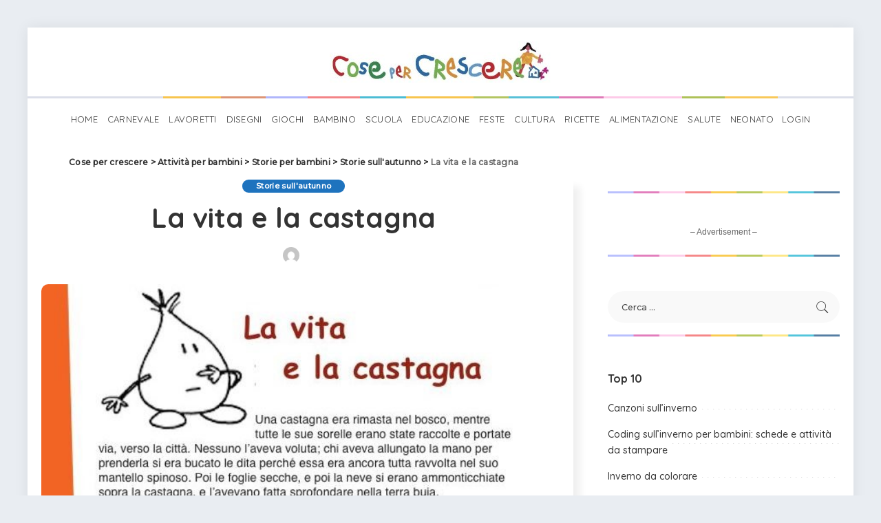

--- FILE ---
content_type: text/html; charset=UTF-8
request_url: https://www.cosepercrescere.it/la-vita-e-la-castagna/
body_size: 44935
content:
<!-- This page is cached by the Hummingbird Performance plugin v3.10.0 - https://wordpress.org/plugins/hummingbird-performance/. --><!DOCTYPE html>
<html lang="it-IT">
<head>
	
	<meta charset="UTF-8">
	<meta http-equiv="X-UA-Compatible" content="IE=edge">
	<meta name="viewport" content="width=device-width, initial-scale=1">
	<link rel="profile" href="https://gmpg.org/xfn/11">
	<title>La vita e la castagna: storia sull&#039;autunno per la scuola primaria</title>
<meta name='robots' content='max-image-preview:large' />
<link rel="preconnect" href="https://fonts.gstatic.com" crossorigin><link rel="preload" as="style" onload="this.onload=null;this.rel='stylesheet'" href="https://fonts.googleapis.com/css?family=Quicksand%3A300%2C400%2C500%2C600%2C700%257CPoppins%3A400%2C400i%2C700%2C700i%257CMontserrat%3A400%2C500%2C600%2C700%7CMontserrat%3A500&amp;display=swap" crossorigin><noscript><link rel="stylesheet" href="https://fonts.googleapis.com/css?family=Quicksand%3A300%2C400%2C500%2C600%2C700%257CPoppins%3A400%2C400i%2C700%2C700i%257CMontserrat%3A400%2C500%2C600%2C700%7CMontserrat%3A500&amp;display=swap"></noscript><link rel='dns-prefetch' href='//fonts.googleapis.com' />
<link rel='dns-prefetch' href='//www.googletagmanager.com' />
<link href='//hb.wpmucdn.com' rel='preconnect' />
<link href="https://fonts.googleapis.com" rel='preconnect' />
<link href='//fonts.gstatic.com' crossorigin='' rel='preconnect' />
<link rel="alternate" type="application/rss+xml" title="Cose per crescere &raquo; Feed" href="https://www.cosepercrescere.it/feed/" />
<link rel="alternate" type="application/rss+xml" title="Cose per crescere &raquo; Feed dei commenti" href="https://www.cosepercrescere.it/comments/feed/" />
<link rel="alternate" type="application/rss+xml" title="Cose per crescere &raquo; La vita e la castagna Feed dei commenti" href="https://www.cosepercrescere.it/la-vita-e-la-castagna/feed/" />
<script type="application/ld+json">{"@context":"https://schema.org","@type":"Organization","legalName":"Cose per crescere","url":"https://www.cosepercrescere.it/","address":{"@type":"PostalAddress","streetAddress":"Via Aurelio Saffi 29","addressLocality":"Milano, ITALY","postalCode":"20123"},"email":"info@cosepercrescere.it","logo":"https://www.cosepercrescere.it/wp-content/uploads/2020/08/cose_per_crescere_extended_small.jpg"}</script>
<script>
window._wpemojiSettings = {"baseUrl":"https:\/\/s.w.org\/images\/core\/emoji\/15.0.3\/72x72\/","ext":".png","svgUrl":"https:\/\/s.w.org\/images\/core\/emoji\/15.0.3\/svg\/","svgExt":".svg","source":{"concatemoji":"https:\/\/www.cosepercrescere.it\/wp-includes\/js\/wp-emoji-release.min.js?ver=6.6.4"}};
/*! This file is auto-generated */
!function(i,n){var o,s,e;function c(e){try{var t={supportTests:e,timestamp:(new Date).valueOf()};sessionStorage.setItem(o,JSON.stringify(t))}catch(e){}}function p(e,t,n){e.clearRect(0,0,e.canvas.width,e.canvas.height),e.fillText(t,0,0);var t=new Uint32Array(e.getImageData(0,0,e.canvas.width,e.canvas.height).data),r=(e.clearRect(0,0,e.canvas.width,e.canvas.height),e.fillText(n,0,0),new Uint32Array(e.getImageData(0,0,e.canvas.width,e.canvas.height).data));return t.every(function(e,t){return e===r[t]})}function u(e,t,n){switch(t){case"flag":return n(e,"\ud83c\udff3\ufe0f\u200d\u26a7\ufe0f","\ud83c\udff3\ufe0f\u200b\u26a7\ufe0f")?!1:!n(e,"\ud83c\uddfa\ud83c\uddf3","\ud83c\uddfa\u200b\ud83c\uddf3")&&!n(e,"\ud83c\udff4\udb40\udc67\udb40\udc62\udb40\udc65\udb40\udc6e\udb40\udc67\udb40\udc7f","\ud83c\udff4\u200b\udb40\udc67\u200b\udb40\udc62\u200b\udb40\udc65\u200b\udb40\udc6e\u200b\udb40\udc67\u200b\udb40\udc7f");case"emoji":return!n(e,"\ud83d\udc26\u200d\u2b1b","\ud83d\udc26\u200b\u2b1b")}return!1}function f(e,t,n){var r="undefined"!=typeof WorkerGlobalScope&&self instanceof WorkerGlobalScope?new OffscreenCanvas(300,150):i.createElement("canvas"),a=r.getContext("2d",{willReadFrequently:!0}),o=(a.textBaseline="top",a.font="600 32px Arial",{});return e.forEach(function(e){o[e]=t(a,e,n)}),o}function t(e){var t=i.createElement("script");t.src=e,t.defer=!0,i.head.appendChild(t)}"undefined"!=typeof Promise&&(o="wpEmojiSettingsSupports",s=["flag","emoji"],n.supports={everything:!0,everythingExceptFlag:!0},e=new Promise(function(e){i.addEventListener("DOMContentLoaded",e,{once:!0})}),new Promise(function(t){var n=function(){try{var e=JSON.parse(sessionStorage.getItem(o));if("object"==typeof e&&"number"==typeof e.timestamp&&(new Date).valueOf()<e.timestamp+604800&&"object"==typeof e.supportTests)return e.supportTests}catch(e){}return null}();if(!n){if("undefined"!=typeof Worker&&"undefined"!=typeof OffscreenCanvas&&"undefined"!=typeof URL&&URL.createObjectURL&&"undefined"!=typeof Blob)try{var e="postMessage("+f.toString()+"("+[JSON.stringify(s),u.toString(),p.toString()].join(",")+"));",r=new Blob([e],{type:"text/javascript"}),a=new Worker(URL.createObjectURL(r),{name:"wpTestEmojiSupports"});return void(a.onmessage=function(e){c(n=e.data),a.terminate(),t(n)})}catch(e){}c(n=f(s,u,p))}t(n)}).then(function(e){for(var t in e)n.supports[t]=e[t],n.supports.everything=n.supports.everything&&n.supports[t],"flag"!==t&&(n.supports.everythingExceptFlag=n.supports.everythingExceptFlag&&n.supports[t]);n.supports.everythingExceptFlag=n.supports.everythingExceptFlag&&!n.supports.flag,n.DOMReady=!1,n.readyCallback=function(){n.DOMReady=!0}}).then(function(){return e}).then(function(){var e;n.supports.everything||(n.readyCallback(),(e=n.source||{}).concatemoji?t(e.concatemoji):e.wpemoji&&e.twemoji&&(t(e.twemoji),t(e.wpemoji)))}))}((window,document),window._wpemojiSettings);
</script>

<style id='wp-emoji-styles-inline-css'>

	img.wp-smiley, img.emoji {
		display: inline !important;
		border: none !important;
		box-shadow: none !important;
		height: 1em !important;
		width: 1em !important;
		margin: 0 0.07em !important;
		vertical-align: -0.1em !important;
		background: none !important;
		padding: 0 !important;
	}
</style>
<link rel='stylesheet' id='wp-block-library-css' href='https://www.cosepercrescere.it/wp-includes/css/dist/block-library/style.min.css?ver=6.6.4' media='all' />
<style id='classic-theme-styles-inline-css'>
/*! This file is auto-generated */
.wp-block-button__link{color:#fff;background-color:#32373c;border-radius:9999px;box-shadow:none;text-decoration:none;padding:calc(.667em + 2px) calc(1.333em + 2px);font-size:1.125em}.wp-block-file__button{background:#32373c;color:#fff;text-decoration:none}
</style>
<style id='global-styles-inline-css'>
:root{--wp--preset--aspect-ratio--square: 1;--wp--preset--aspect-ratio--4-3: 4/3;--wp--preset--aspect-ratio--3-4: 3/4;--wp--preset--aspect-ratio--3-2: 3/2;--wp--preset--aspect-ratio--2-3: 2/3;--wp--preset--aspect-ratio--16-9: 16/9;--wp--preset--aspect-ratio--9-16: 9/16;--wp--preset--color--black: #000000;--wp--preset--color--cyan-bluish-gray: #abb8c3;--wp--preset--color--white: #ffffff;--wp--preset--color--pale-pink: #f78da7;--wp--preset--color--vivid-red: #cf2e2e;--wp--preset--color--luminous-vivid-orange: #ff6900;--wp--preset--color--luminous-vivid-amber: #fcb900;--wp--preset--color--light-green-cyan: #7bdcb5;--wp--preset--color--vivid-green-cyan: #00d084;--wp--preset--color--pale-cyan-blue: #8ed1fc;--wp--preset--color--vivid-cyan-blue: #0693e3;--wp--preset--color--vivid-purple: #9b51e0;--wp--preset--gradient--vivid-cyan-blue-to-vivid-purple: linear-gradient(135deg,rgba(6,147,227,1) 0%,rgb(155,81,224) 100%);--wp--preset--gradient--light-green-cyan-to-vivid-green-cyan: linear-gradient(135deg,rgb(122,220,180) 0%,rgb(0,208,130) 100%);--wp--preset--gradient--luminous-vivid-amber-to-luminous-vivid-orange: linear-gradient(135deg,rgba(252,185,0,1) 0%,rgba(255,105,0,1) 100%);--wp--preset--gradient--luminous-vivid-orange-to-vivid-red: linear-gradient(135deg,rgba(255,105,0,1) 0%,rgb(207,46,46) 100%);--wp--preset--gradient--very-light-gray-to-cyan-bluish-gray: linear-gradient(135deg,rgb(238,238,238) 0%,rgb(169,184,195) 100%);--wp--preset--gradient--cool-to-warm-spectrum: linear-gradient(135deg,rgb(74,234,220) 0%,rgb(151,120,209) 20%,rgb(207,42,186) 40%,rgb(238,44,130) 60%,rgb(251,105,98) 80%,rgb(254,248,76) 100%);--wp--preset--gradient--blush-light-purple: linear-gradient(135deg,rgb(255,206,236) 0%,rgb(152,150,240) 100%);--wp--preset--gradient--blush-bordeaux: linear-gradient(135deg,rgb(254,205,165) 0%,rgb(254,45,45) 50%,rgb(107,0,62) 100%);--wp--preset--gradient--luminous-dusk: linear-gradient(135deg,rgb(255,203,112) 0%,rgb(199,81,192) 50%,rgb(65,88,208) 100%);--wp--preset--gradient--pale-ocean: linear-gradient(135deg,rgb(255,245,203) 0%,rgb(182,227,212) 50%,rgb(51,167,181) 100%);--wp--preset--gradient--electric-grass: linear-gradient(135deg,rgb(202,248,128) 0%,rgb(113,206,126) 100%);--wp--preset--gradient--midnight: linear-gradient(135deg,rgb(2,3,129) 0%,rgb(40,116,252) 100%);--wp--preset--font-size--small: 13px;--wp--preset--font-size--medium: 20px;--wp--preset--font-size--large: 36px;--wp--preset--font-size--x-large: 42px;--wp--preset--spacing--20: 0.44rem;--wp--preset--spacing--30: 0.67rem;--wp--preset--spacing--40: 1rem;--wp--preset--spacing--50: 1.5rem;--wp--preset--spacing--60: 2.25rem;--wp--preset--spacing--70: 3.38rem;--wp--preset--spacing--80: 5.06rem;--wp--preset--shadow--natural: 6px 6px 9px rgba(0, 0, 0, 0.2);--wp--preset--shadow--deep: 12px 12px 50px rgba(0, 0, 0, 0.4);--wp--preset--shadow--sharp: 6px 6px 0px rgba(0, 0, 0, 0.2);--wp--preset--shadow--outlined: 6px 6px 0px -3px rgba(255, 255, 255, 1), 6px 6px rgba(0, 0, 0, 1);--wp--preset--shadow--crisp: 6px 6px 0px rgba(0, 0, 0, 1);}:where(.is-layout-flex){gap: 0.5em;}:where(.is-layout-grid){gap: 0.5em;}body .is-layout-flex{display: flex;}.is-layout-flex{flex-wrap: wrap;align-items: center;}.is-layout-flex > :is(*, div){margin: 0;}body .is-layout-grid{display: grid;}.is-layout-grid > :is(*, div){margin: 0;}:where(.wp-block-columns.is-layout-flex){gap: 2em;}:where(.wp-block-columns.is-layout-grid){gap: 2em;}:where(.wp-block-post-template.is-layout-flex){gap: 1.25em;}:where(.wp-block-post-template.is-layout-grid){gap: 1.25em;}.has-black-color{color: var(--wp--preset--color--black) !important;}.has-cyan-bluish-gray-color{color: var(--wp--preset--color--cyan-bluish-gray) !important;}.has-white-color{color: var(--wp--preset--color--white) !important;}.has-pale-pink-color{color: var(--wp--preset--color--pale-pink) !important;}.has-vivid-red-color{color: var(--wp--preset--color--vivid-red) !important;}.has-luminous-vivid-orange-color{color: var(--wp--preset--color--luminous-vivid-orange) !important;}.has-luminous-vivid-amber-color{color: var(--wp--preset--color--luminous-vivid-amber) !important;}.has-light-green-cyan-color{color: var(--wp--preset--color--light-green-cyan) !important;}.has-vivid-green-cyan-color{color: var(--wp--preset--color--vivid-green-cyan) !important;}.has-pale-cyan-blue-color{color: var(--wp--preset--color--pale-cyan-blue) !important;}.has-vivid-cyan-blue-color{color: var(--wp--preset--color--vivid-cyan-blue) !important;}.has-vivid-purple-color{color: var(--wp--preset--color--vivid-purple) !important;}.has-black-background-color{background-color: var(--wp--preset--color--black) !important;}.has-cyan-bluish-gray-background-color{background-color: var(--wp--preset--color--cyan-bluish-gray) !important;}.has-white-background-color{background-color: var(--wp--preset--color--white) !important;}.has-pale-pink-background-color{background-color: var(--wp--preset--color--pale-pink) !important;}.has-vivid-red-background-color{background-color: var(--wp--preset--color--vivid-red) !important;}.has-luminous-vivid-orange-background-color{background-color: var(--wp--preset--color--luminous-vivid-orange) !important;}.has-luminous-vivid-amber-background-color{background-color: var(--wp--preset--color--luminous-vivid-amber) !important;}.has-light-green-cyan-background-color{background-color: var(--wp--preset--color--light-green-cyan) !important;}.has-vivid-green-cyan-background-color{background-color: var(--wp--preset--color--vivid-green-cyan) !important;}.has-pale-cyan-blue-background-color{background-color: var(--wp--preset--color--pale-cyan-blue) !important;}.has-vivid-cyan-blue-background-color{background-color: var(--wp--preset--color--vivid-cyan-blue) !important;}.has-vivid-purple-background-color{background-color: var(--wp--preset--color--vivid-purple) !important;}.has-black-border-color{border-color: var(--wp--preset--color--black) !important;}.has-cyan-bluish-gray-border-color{border-color: var(--wp--preset--color--cyan-bluish-gray) !important;}.has-white-border-color{border-color: var(--wp--preset--color--white) !important;}.has-pale-pink-border-color{border-color: var(--wp--preset--color--pale-pink) !important;}.has-vivid-red-border-color{border-color: var(--wp--preset--color--vivid-red) !important;}.has-luminous-vivid-orange-border-color{border-color: var(--wp--preset--color--luminous-vivid-orange) !important;}.has-luminous-vivid-amber-border-color{border-color: var(--wp--preset--color--luminous-vivid-amber) !important;}.has-light-green-cyan-border-color{border-color: var(--wp--preset--color--light-green-cyan) !important;}.has-vivid-green-cyan-border-color{border-color: var(--wp--preset--color--vivid-green-cyan) !important;}.has-pale-cyan-blue-border-color{border-color: var(--wp--preset--color--pale-cyan-blue) !important;}.has-vivid-cyan-blue-border-color{border-color: var(--wp--preset--color--vivid-cyan-blue) !important;}.has-vivid-purple-border-color{border-color: var(--wp--preset--color--vivid-purple) !important;}.has-vivid-cyan-blue-to-vivid-purple-gradient-background{background: var(--wp--preset--gradient--vivid-cyan-blue-to-vivid-purple) !important;}.has-light-green-cyan-to-vivid-green-cyan-gradient-background{background: var(--wp--preset--gradient--light-green-cyan-to-vivid-green-cyan) !important;}.has-luminous-vivid-amber-to-luminous-vivid-orange-gradient-background{background: var(--wp--preset--gradient--luminous-vivid-amber-to-luminous-vivid-orange) !important;}.has-luminous-vivid-orange-to-vivid-red-gradient-background{background: var(--wp--preset--gradient--luminous-vivid-orange-to-vivid-red) !important;}.has-very-light-gray-to-cyan-bluish-gray-gradient-background{background: var(--wp--preset--gradient--very-light-gray-to-cyan-bluish-gray) !important;}.has-cool-to-warm-spectrum-gradient-background{background: var(--wp--preset--gradient--cool-to-warm-spectrum) !important;}.has-blush-light-purple-gradient-background{background: var(--wp--preset--gradient--blush-light-purple) !important;}.has-blush-bordeaux-gradient-background{background: var(--wp--preset--gradient--blush-bordeaux) !important;}.has-luminous-dusk-gradient-background{background: var(--wp--preset--gradient--luminous-dusk) !important;}.has-pale-ocean-gradient-background{background: var(--wp--preset--gradient--pale-ocean) !important;}.has-electric-grass-gradient-background{background: var(--wp--preset--gradient--electric-grass) !important;}.has-midnight-gradient-background{background: var(--wp--preset--gradient--midnight) !important;}.has-small-font-size{font-size: var(--wp--preset--font-size--small) !important;}.has-medium-font-size{font-size: var(--wp--preset--font-size--medium) !important;}.has-large-font-size{font-size: var(--wp--preset--font-size--large) !important;}.has-x-large-font-size{font-size: var(--wp--preset--font-size--x-large) !important;}
:where(.wp-block-post-template.is-layout-flex){gap: 1.25em;}:where(.wp-block-post-template.is-layout-grid){gap: 1.25em;}
:where(.wp-block-columns.is-layout-flex){gap: 2em;}:where(.wp-block-columns.is-layout-grid){gap: 2em;}
:root :where(.wp-block-pullquote){font-size: 1.5em;line-height: 1.6;}
</style>
<link rel='stylesheet' id='contact-form-7-css' href='https://www.cosepercrescere.it/wp-content/plugins/contact-form-7/includes/css/styles.css?ver=6.0' media='all' />
<link rel='stylesheet' id='ihc_front_end_style-css' href='https://www.cosepercrescere.it/wp-content/plugins/indeed-membership-pro/assets/css/style.min.css?ver=6.6.4' media='all' />
<link rel='stylesheet' id='ihc_templates_style-css' href='https://www.cosepercrescere.it/wp-content/plugins/indeed-membership-pro/assets/css/templates.min.css?ver=10.1' media='all' />
<link rel='stylesheet' id='pixwell-main-css' href='https://www.cosepercrescere.it/wp-content/themes/pixwell/assets/css/main.css?ver=10.3' media='all' />
<style id='pixwell-main-inline-css'>
html {}h1, .h1 {}h2, .h2 {}h3, .h3 {}h4, .h4 {}h5, .h5 {}h6, .h6 {}.single-tagline h6 {}.p-wrap .entry-summary, .twitter-content.entry-summary, .author-description, .rssSummary, .rb-sdesc {}.p-cat-info {}.p-meta-info, .wp-block-latest-posts__post-date {}.meta-info-author.meta-info-el {}.breadcrumb {}.footer-menu-inner {}.topbar-wrap {}.topbar-menu-wrap {}.main-menu > li > a, .off-canvas-menu > li > a {}.main-menu .sub-menu:not(.sub-mega), .off-canvas-menu .sub-menu {}.is-logo-text .logo-title {}.block-title, .block-header .block-title {}.ajax-quick-filter, .block-view-more {}.widget-title, .widget .widget-title {}body .widget.widget_nav_menu .menu-item {}body.boxed {background-color : #fafafa;background-repeat : no-repeat;background-size : cover;background-attachment : fixed;background-position : center center;}.header-6 .banner-wrap {}.footer-wrap:before {background-color : #1e73be;; content: ""; position: absolute; left: 0; top: 0; width: 100%; height: 100%;}.header-9 .banner-wrap { }.topline-wrap {height: 2px}.section-sticky .rbc-container.navbar-holder {max-width: 100%;}.main-menu .sub-menu {}.main-menu > li.menu-item-has-children > .sub-menu:before {}.navbar-wrap:not(.transparent-navbar-wrap), #mobile-sticky-nav, #amp-navbar { box-shadow: none !important; }[data-theme="dark"] .main-menu .sub-menu {}[data-theme="dark"] .main-menu > li.menu-item-has-children > .sub-menu:before {}.mobile-nav-inner {}.navbar-border-holder {border-width: 2px; }:root {--g-color: #1e73be}body .entry-content a:not(button), body .comment-content a{ color: #1e73be}@media only screen and (max-width: 767px) {.entry-content { font-size: .90rem; }.p-wrap .entry-summary, .twitter-content.entry-summary, .element-desc, .subscribe-description, .rb-sdecs,.copyright-inner > *, .summary-content, .pros-cons-wrap ul li,.gallery-popup-content .image-popup-description > *{ font-size: .76rem; }}@media only screen and (max-width: 1024px) {}@media only screen and (max-width: 991px) {}@media only screen and (max-width: 767px) {}
</style>
<link rel='stylesheet' id='pixwell-style-css' href='https://www.cosepercrescere.it/wp-content/themes/pixwell-child/style.css?ver=10.3' media='all' />

<script src="https://www.cosepercrescere.it/wp-includes/js/jquery/jquery.min.js?ver=3.7.1" id="jquery-core-js"></script>
<script src="https://www.cosepercrescere.it/wp-includes/js/jquery/jquery-migrate.min.js?ver=3.4.1" id="jquery-migrate-js"></script>
<script src="https://www.cosepercrescere.it/wp-content/plugins/indeed-membership-pro/assets/js/jquery-ui.min.js?ver=10.1" id="ihc-jquery-ui-js"></script>
<script id="ihc-front_end_js-js-extra">
var ihc_translated_labels = {"delete_level":"Are you sure you want to delete this membership?","cancel_level":"Are you sure you want to cancel this membership?"};
</script>
<script src="https://www.cosepercrescere.it/wp-content/plugins/indeed-membership-pro/assets/js/functions.min.js?ver=10.11" id="ihc-front_end_js-js"></script>
<script id="ihc-front_end_js-js-after">
var ihc_site_url='https://www.cosepercrescere.it';
var ihc_plugin_url='https://www.cosepercrescere.it/wp-content/plugins/indeed-membership-pro/';
var ihc_ajax_url='https://www.cosepercrescere.it/wp-admin/admin-ajax.php';
var ihcStripeMultiply='100';
</script>
<!--[if lt IE 9]>
<script src="https://www.cosepercrescere.it/wp-content/themes/pixwell/assets/js/html5shiv.min.js?ver=3.7.3" id="html5-js"></script>
<![endif]-->
<link rel="preload" href="https://www.cosepercrescere.it/wp-content/themes/pixwell/assets/fonts/ruby-icon.woff" as="font" type="font/woff" crossorigin="anonymous"> <link rel="https://api.w.org/" href="https://www.cosepercrescere.it/wp-json/" /><link rel="alternate" title="JSON" type="application/json" href="https://www.cosepercrescere.it/wp-json/wp/v2/posts/91505" /><link rel="EditURI" type="application/rsd+xml" title="RSD" href="https://www.cosepercrescere.it/xmlrpc.php?rsd" />
<link rel='shortlink' href='https://www.cosepercrescere.it/?p=91505' />
<link rel="alternate" title="oEmbed (JSON)" type="application/json+oembed" href="https://www.cosepercrescere.it/wp-json/oembed/1.0/embed?url=https%3A%2F%2Fwww.cosepercrescere.it%2Fla-vita-e-la-castagna%2F" />
<link rel="alternate" title="oEmbed (XML)" type="text/xml+oembed" href="https://www.cosepercrescere.it/wp-json/oembed/1.0/embed?url=https%3A%2F%2Fwww.cosepercrescere.it%2Fla-vita-e-la-castagna%2F&#038;format=xml" />
<!-- start Simple Custom CSS and JS -->

<!-- Quantcast Choice. Consent Manager Tag v2.0 (for TCF 2.0) -->
<script data-cfasync="false" async=true>
(function() {
  var host = window.location.hostname;
  var element = document.createElement('script');
  var firstScript = document.getElementsByTagName('script')[0];
  var url = 'https://cmp.quantcast.com'
    .concat('/choice/', 'u8c9pru4NG2Ps', '/', host, '/choice.js?tag_version=V2');
  var uspTries = 0;
  var uspTriesLimit = 3;
  element.async = true;
  element.type = 'text/javascript';
  element.src = url;

  firstScript.parentNode.insertBefore(element, firstScript);

  function makeStub() {
    var TCF_LOCATOR_NAME = '__tcfapiLocator';
    var queue = [];
    var win = window;
    var cmpFrame;

    function addFrame() {
      var doc = win.document;
      var otherCMP = !!(win.frames[TCF_LOCATOR_NAME]);

      if (!otherCMP) {
        if (doc.body) {
          var iframe = doc.createElement('iframe');

          iframe.style.cssText = 'display:none';
          iframe.name = TCF_LOCATOR_NAME;
          doc.body.appendChild(iframe);
        } else {
          setTimeout(addFrame, 5);
        }
      }
      return !otherCMP;
    }

    function tcfAPIHandler() {
      var gdprApplies;
      var args = arguments;

      if (!args.length) {
        return queue;
      } else if (args[0] === 'setGdprApplies') {
        if (
          args.length > 3 &&
          args[2] === 2 &&
          typeof args[3] === 'boolean'
        ) {
          gdprApplies = args[3];
          if (typeof args[2] === 'function') {
            args[2]('set', true);
          }
        }
      } else if (args[0] === 'ping') {
        var retr = {
          gdprApplies: gdprApplies,
          cmpLoaded: false,
          cmpStatus: 'stub'
        };

        if (typeof args[2] === 'function') {
          args[2](retr);
        }
      } else {
        if(args[0] === 'init' && typeof args[3] === 'object') {
          args[3] = Object.assign(args[3], { tag_version: 'V2' });
        }
        queue.push(args);
      }
    }

    function postMessageEventHandler(event) {
      var msgIsString = typeof event.data === 'string';
      var json = {};

      try {
        if (msgIsString) {
          json = JSON.parse(event.data);
        } else {
          json = event.data;
        }
      } catch (ignore) {}

      var payload = json.__tcfapiCall;

      if (payload) {
        window.__tcfapi(
          payload.command,
          payload.version,
          function(retValue, success) {
            var returnMsg = {
              __tcfapiReturn: {
                returnValue: retValue,
                success: success,
                callId: payload.callId
              }
            };
            if (msgIsString) {
              returnMsg = JSON.stringify(returnMsg);
            }
            if (event && event.source && event.source.postMessage) {
              event.source.postMessage(returnMsg, '*');
            }
          },
          payload.parameter
        );
      }
    }

    while (win) {
      try {
        if (win.frames[TCF_LOCATOR_NAME]) {
          cmpFrame = win;
          break;
        }
      } catch (ignore) {}

      if (win === window.top) {
        break;
      }
      win = win.parent;
    }
    if (!cmpFrame) {
      addFrame();
      win.__tcfapi = tcfAPIHandler;
      win.addEventListener('message', postMessageEventHandler, false);
    }
  };

  makeStub();

  var uspStubFunction = function() {
    var arg = arguments;
    if (typeof window.__uspapi !== uspStubFunction) {
      setTimeout(function() {
        if (typeof window.__uspapi !== 'undefined') {
          window.__uspapi.apply(window.__uspapi, arg);
        }
      }, 500);
    }
  };

  var checkIfUspIsReady = function() {
    uspTries++;
    if (window.__uspapi === uspStubFunction && uspTries < uspTriesLimit) {
      console.warn('USP is not accessible');
    } else {
      clearInterval(uspInterval);
    }
  };

  if (typeof window.__uspapi === 'undefined') {
    window.__uspapi = uspStubFunction;
    var uspInterval = setInterval(checkIfUspIsReady, 6000);
  }
})();
</script>
<!-- End Quantcast Choice. Consent Manager Tag v2.0 (for TCF 2.0) --><!-- end Simple Custom CSS and JS -->
<meta name="generator" content="Site Kit by Google 1.139.0" /><!-- HFCM by 99 Robots - Snippet # 1: Google Search Console -->
<meta name="google-site-verification" content="akdgRkmAvXZ_gtBKtF9s8WniGY_aG1EahFUAMtstfpQ" />
<!-- /end HFCM by 99 Robots -->
<!-- HFCM by 99 Robots - Snippet # 2: Google SearchConsole -->
<meta name="google-site-verification" content="google-site-verification: google66cd7103b8493a43.html" />
<!-- /end HFCM by 99 Robots -->
<!-- HFCM by 99 Robots - Snippet # 3: Ads.txt script JS -->
<script type="text/javascript" id="quantx-embed-tag" src="//cdn.elasticad.net/native/serve/js/quantx/nativeEmbed.gz.js"></script>
<!-- /end HFCM by 99 Robots -->
<meta name='ump-token' content='893c4dcfbd'><script type="application/ld+json">{"@context":"https://schema.org","@type":"WebSite","@id":"https://www.cosepercrescere.it/#website","url":"https://www.cosepercrescere.it/","name":"Cose per crescere","potentialAction":{"@type":"SearchAction","target":"https://www.cosepercrescere.it/?s={search_term_string}","query-input":"required name=search_term_string"}}</script>
<!-- SEO meta tags powered by SmartCrawl https://wpmudev.com/project/smartcrawl-wordpress-seo/ -->
<meta name="description" content="La vita e la castagna: storia sull&#039;autunno per bambini della scuola primaria, da leggere online e da stampare gratuitamente." />
<meta name="google-site-verification" content="google66cd7103b8493a43.html">
<script type="application/ld+json">{"@context":"https:\/\/schema.org","@graph":[{"@type":"Organization","@id":"https:\/\/www.cosepercrescere.it\/#schema-publishing-organization","url":"https:\/\/www.cosepercrescere.it","name":"Cose per crescere"},{"@type":"WebSite","@id":"https:\/\/www.cosepercrescere.it\/#schema-website","url":"https:\/\/www.cosepercrescere.it","name":"OCW Sport","encoding":"UTF-8","potentialAction":{"@type":"SearchAction","target":"https:\/\/www.cosepercrescere.it\/search\/{search_term_string}\/","query-input":"required name=search_term_string"}},{"@type":"BreadcrumbList","@id":"https:\/\/www.cosepercrescere.it\/la-vita-e-la-castagna?page&name=la-vita-e-la-castagna\/#breadcrumb","itemListElement":[{"@type":"ListItem","position":1,"name":"Home","item":"https:\/\/www.cosepercrescere.it"},{"@type":"ListItem","position":2,"name":"Attivit\u00e0 per bambini","item":"https:\/\/www.cosepercrescere.it\/category\/bambino\/"},{"@type":"ListItem","position":3,"name":"Storie per bambini","item":"https:\/\/www.cosepercrescere.it\/category\/bambino\/storie-per-bambini\/"},{"@type":"ListItem","position":4,"name":"Storie sull'autunno","item":"https:\/\/www.cosepercrescere.it\/category\/bambino\/storie-per-bambini\/storie-sullautunno\/"},{"@type":"ListItem","position":5,"name":"La vita e la castagna"}]},{"@type":"Person","@id":"https:\/\/www.cosepercrescere.it\/author\/bri\/#schema-author","name":"Cose per Crescere","url":"https:\/\/www.cosepercrescere.it\/author\/bri\/"},{"@type":"WebPage","@id":"https:\/\/www.cosepercrescere.it\/la-vita-e-la-castagna\/#schema-webpage","isPartOf":{"@id":"https:\/\/www.cosepercrescere.it\/#schema-website"},"publisher":{"@id":"https:\/\/www.cosepercrescere.it\/#schema-publishing-organization"},"url":"https:\/\/www.cosepercrescere.it\/la-vita-e-la-castagna\/"},{"@type":"Article","mainEntityOfPage":{"@id":"https:\/\/www.cosepercrescere.it\/la-vita-e-la-castagna\/#schema-webpage"},"author":{"@id":"https:\/\/www.cosepercrescere.it\/author\/bri\/#schema-author"},"publisher":{"@id":"https:\/\/www.cosepercrescere.it\/#schema-publishing-organization"},"dateModified":"2022-08-30T19:07:14","datePublished":"2022-09-10T03:58:00","headline":"La vita e la castagna: storia sull'autunno per la scuola primaria","description":"La vita e la castagna: storia sull'autunno per bambini della scuola primaria, da leggere online e da stampare gratuitamente.","name":"La vita e la castagna","image":{"@type":"ImageObject","@id":"https:\/\/www.cosepercrescere.it\/la-vita-e-la-castagna\/#schema-article-image","url":"https:\/\/www.cosepercrescere.it\/wp-content\/uploads\/2022\/08\/La-vita-e-la-castagna-ev.jpg","height":339,"width":591},"thumbnailUrl":"https:\/\/www.cosepercrescere.it\/wp-content\/uploads\/2022\/08\/La-vita-e-la-castagna-ev.jpg"}]}</script>
<meta property="og:type" content="article" />
<meta property="og:url" content="https://www.cosepercrescere.it/la-vita-e-la-castagna/" />
<meta property="og:title" content="La vita e la castagna: storia sull&#039;autunno per la scuola primaria" />
<meta property="og:description" content="La vita e la castagna: storia sull&#039;autunno per bambini della scuola primaria, da leggere online e da stampare gratuitamente." />
<meta property="og:image" content="https://www.cosepercrescere.it/wp-content/uploads/2022/08/La-vita-e-la-castagna-ev.jpg" />
<meta property="og:image:width" content="591" />
<meta property="og:image:height" content="339" />
<meta property="article:published_time" content="2022-09-10T03:58:00" />
<meta property="article:author" content="Cose per Crescere" />
<meta name="twitter:card" content="summary_large_image" />
<meta name="twitter:title" content="La vita e la castagna: storia sull&#039;autunno per la scuola primaria" />
<meta name="twitter:description" content="La vita e la castagna: storia sull&#039;autunno per bambini della scuola primaria, da leggere online e da stampare gratuitamente." />
<meta name="twitter:image" content="https://www.cosepercrescere.it/wp-content/uploads/2022/08/La-vita-e-la-castagna-ev.jpg" />
<!-- /SEO -->
		<script>
			document.documentElement.className = document.documentElement.className.replace('no-js', 'js');
		</script>
				<style>
			.no-js img.lazyload {
				display: none;
			}

			figure.wp-block-image img.lazyloading {
				min-width: 150px;
			}

						.lazyload, .lazyloading {
				opacity: 0;
			}

			.lazyloaded {
				opacity: 1;
				transition: opacity 400ms;
				transition-delay: 0ms;
			}

					</style>
		<link rel="canonical" href="https://www.cosepercrescere.it/la-vita-e-la-castagna/" />
					<!-- Google Analytics tracking code output by Beehive Analytics Pro -->
						<script async src="https://www.googletagmanager.com/gtag/js?id=G-D0Z4MDBQ4S&l=beehiveDataLayer"></script>
		<script>
						window.beehiveDataLayer = window.beehiveDataLayer || [];
			function beehive_ga() {beehiveDataLayer.push(arguments);}
			beehive_ga('js', new Date())
						beehive_ga('config', 'G-D0Z4MDBQ4S', {
				'anonymize_ip': false,
				'allow_google_signals': false,
			})
					</script>
		            <meta property="og:title" content="La vita e la castagna"/>
            <meta property="og:url" content="https://www.cosepercrescere.it/la-vita-e-la-castagna/"/>
            <meta property="og:site_name" content="Cose per crescere"/>
			                <meta property="og:image" content="https://www.cosepercrescere.it/wp-content/uploads/2022/08/La-vita-e-la-castagna-ev.jpg"/>
						                <meta property="og:type" content="article"/>
                <meta property="article:published_time" content="2022-09-10T01:58:00+00:00"/>
                <meta property="article:modified_time" content="2022-08-30T17:07:14+00:00"/>
                <meta name="author" content="Cose per Crescere"/>
                <meta name="twitter:card" content="summary_large_image"/>
                <meta name="twitter:creator" content="@Cose per crescere"/>
                <meta name="twitter:label1" content="Written by"/>
                <meta name="twitter:data1" content="Cose per Crescere"/>
				                <meta name="twitter:label2" content="Est. reading time"/>
                <meta name="twitter:data2" content="3 minutes"/>
			<script type="application/ld+json">{"@context":"http://schema.org","@type":"BreadcrumbList","itemListElement":[{"@type":"ListItem","position":5,"item":{"@id":"https://www.cosepercrescere.it/la-vita-e-la-castagna/","name":"La vita e la castagna"}},{"@type":"ListItem","position":4,"item":{"@id":"https://www.cosepercrescere.it/category/bambino/storie-per-bambini/storie-sullautunno/","name":"Storie sull&#039;autunno"}},{"@type":"ListItem","position":3,"item":{"@id":"https://www.cosepercrescere.it/category/bambino/storie-per-bambini/","name":"Storie per bambini"}},{"@type":"ListItem","position":2,"item":{"@id":"https://www.cosepercrescere.it/category/bambino/","name":"Attività per bambini"}},{"@type":"ListItem","position":1,"item":{"@id":"https://www.cosepercrescere.it","name":"Cose per crescere"}}]}</script>
		<style id="wp-custom-css">
			@media only screen and (max-width: 600px) {
  .header-holder .header-content {
    position: relative;
    z-index: 10;
    width: 270px !important;
}
}
		</style>
		
	
	<!-- +++ GDPR / Deltapictures (1) +++ -->
	<!-- Quantcast Choice. Consent Manager Tag v2.0 (for TCF 2.0) -->
	<script type="text/javascript" async=true>
	(function() {
		var host = window.location.hostname;
		var element = document.createElement('script');
		var firstScript = document.getElementsByTagName('script')[0];
		var url = 'https://quantcast.mgr.consensu.org'
			.concat('/choice/', 'u8c9pru4NG2Ps', '/', host, '/choice.js')
		var uspTries = 0;
		var uspTriesLimit = 3;
		element.async = false;
		element.type = 'text/javascript';
		element.src = url;
		
		function makeStub() {
			var TCF_LOCATOR_NAME = '__tcfapiLocator';
			var queue = [];
			var win = window;
			var cmpFrame;
			function addFrame() {
				var doc = win.document;
				var otherCMP = !!(win.frames[TCF_LOCATOR_NAME]);
				if (!otherCMP) {
					if (doc.body) {
						var iframe = doc.createElement('iframe');
						iframe.style.cssText = 'display:none';
						iframe.name = TCF_LOCATOR_NAME;
						doc.body.appendChild(iframe);
					} else {
						setTimeout(addFrame, 5);
					}
				}
				return !otherCMP;
			}
			function tcfAPIHandler() {
				var gdprApplies;
				var args = arguments;
				if (!args.length) {
					return queue;	
				} else if (args[0] === 'setGdprApplies') {
					if (
						args.length > 3 &&
						args[2] === 2 &&
						typeof args[3] === 'boolean'
					) {
						gdprApplies = args[3];
						if (typeof args[2] === 'function') {
							args[2]('set', true);
						}
					}
				} else if (args[0] === 'ping') {
					var retr = {
						gdprApplies: gdprApplies,
						cmpLoaded: false,
						cmpStatus: 'stub'
					};
					if (typeof args[2] === 'function') {
						args[2](retr);
					}
				} else {
					queue.push(args);
				}
			}
			function postMessageEventHandler(event) {
				var msgIsString = typeof event.data === 'string';
				var json = {};
				try {
					if (msgIsString) {
						json = JSON.parse(event.data);
					} else {
						json = event.data;
					}
				} catch (ignore) {}
				var payload = json.__tcfapiCall;
				if (payload) {
					window.__tcfapi(
						payload.command,
						payload.version,
						function(retValue, success) {
							var returnMsg = {
								__tcfapiReturn: {
									returnValue: retValue,
									success: success,
									callId: payload.callId
								}
							};
							if (msgIsString) {
								returnMsg = JSON.stringify(returnMsg);
							}
							event.source.postMessage(returnMsg, '*');
						},
						payload.parameter
					);
				}
			}
			while (win) {
				try {
					if (win.frames[TCF_LOCATOR_NAME]) {
						cmpFrame = win;
						break;
					}
				} catch (ignore) {}
				if (win === window.top) {
					break;
				}
				win = win.parent;
			}
			if (!cmpFrame) {
				addFrame();
				win.__tcfapi = tcfAPIHandler;
				win.addEventListener('message', postMessageEventHandler, false);
			}
		};
		makeStub();
		var uspStubFunction = function() {
			var arg = arguments;
			if (typeof window.__uspapi !== uspStubFunction) {
				setTimeout(function() {
					if (typeof window.__uspapi !== 'undefined') {
						window.__uspapi.apply(window.__uspapi, arg);
					}
				}, 500);
			}
		};
		var checkIfUspIsReady = function() {
			uspTries++;
			if (window.__uspapi === uspStubFunction && uspTries < uspTriesLimit) {
				console.warn('USP is not accessible');
			} else {
				clearInterval(uspInterval);
			}
		};
		if (typeof window.__uspapi === 'undefined') {
			window.__uspapi = uspStubFunction;
			var uspInterval = setInterval(checkIfUspIsReady, 6000);
		}
		firstScript.parentNode.insertBefore(element, firstScript);
	})();
	</script>
	<!-- End Quantcast Choice. Consent Manager Tag v2.0 (for TCF 2.0) -->
	
	<script>
	(function() {
		var a = document.createElement("div");
		a.className = "publy_privacy_privacy";
		a.style.position = "fixed";
		a.style.padding = "0";
		a.style.zIndex = "9999";
		a.style.background = "#f7f7f7";
		a.style.bottom = "70px";
		a.style.left = "0";
		a.style.boxSizing = "border-box";
		a.style.fontFamily = "Helvetica Neue,arial,sans-serif";
		a.style.fontWeight = "400";
		a.style.fontSize = "14px";
		a.style.lineHeight = "14px";
		a.style["border-top-left-radius"] = "3px";
		a.style["border-top-right-radius"] = "3px";
		a.style["border-bottom-right-radius"] = "3px";
	
		a.style["-webkit-border-top-left-radius"] = "3px";
		a.style["-webkit-border-top-right-radius"] = "3px";
		a.style["-webkit-border-bottom-right-radius"] = "3px";
		a.style["-moz-border-radius-topleft"] = "3px";
		a.style["-moz-border-radius-topright"] = "3px";
		a.style["-moz-border-radius-bottomright"] = "3px";
		a.style["writing-mode"] = "tb-rl";
		var b = document.createElement("a");
		b.className = "publy_privacy_privacybutton";
		b.href = 'javascript:void(0)';
		b.onclick = function() {
			window.__tcfapi('displayConsentUi', 2, function() {});
		};
		b.style.padding = "5px";
		b.style.display = "block";
		b.style.textDecoration =
	
			"none";
		b.style.color = "#888";
		b.style.cursor = "pointer";
		b.style.boxSizing = "border-box";
		b.style.backgroundColor = "transparent";
		a.appendChild(b);
		var c = document.createElement("img");
		c.className = "publy_privacy_privacyimg";
		c.src = "[data-uri]";
	
		c.style.width = "14px";
		c.style.height = "14px";
		c.style.borderStyle = "none";
		c.style.boxSizing = "border-box";
		b.appendChild(c);
		b.innerHTML += "Privacy";
		var d = 0;
		window.onscroll = function() {
			0 == d && (d++, document.body.appendChild(a))
		}
	})();
	</script>
	
	<!-- --- GDPR / Deltapictures (1) --- -->
	
	<!-- +++ Deltapictures Extra (2) +++ -->
	<script src="https://adv.rtbuzz.net/w4831.js" async></script>
	<script>window.RTBuzz=window.RTBuzz||{},window.RTBuzz.cmd=window.RTBuzz.cmd||[];</script>
	<!-- --- Deltapictures Extra (2) --- -->
	
	<!-- Delta Pictures -->
	<script data-ad-client="ca-pub-4448308114640987" async src="https://pagead2.googlesyndication.com/pagead/js/adsbygoogle.js"></script>
    <!-- Header ad -->
	<script async type="text/javascript" src="//clickiocmp.com/t/consent_236854.js"></script>
	
</head>
<body class="post-template-default single single-post postid-91505 single-format-standard wp-embed-responsive is-single-1 is-single-hc sticky-nav is-tooltips is-backtop w-header-1 cat-icon-round ele-round feat-round is-parallax-feat is-fmask mh-p-excerpt boxed" data-theme="default">

	<!-- Deltapictures - skin_26442-->
<div id="rtbuzz_skin_26442"></div><script> window.RTBuzz.cmd.push("skin_26442");</script>
<!-- Deltapictures - Interstitial_25929-->
<div id="rtbuzz_Interstitial_25929"></div><script> window.RTBuzz.cmd.push("Interstitial_25929");</script>

<div id="site" class="site">
	        <aside id="off-canvas-section" class="off-canvas-wrap dark-style is-hidden">
            <div class="close-panel-wrap tooltips-n">
                <a href="#" id="off-canvas-close-btn" title="Close Panel"><i class="btn-close"></i></a>
            </div>
            <div class="off-canvas-holder">
                                    <div class="off-canvas-header is-light-text">
                        <div class="header-inner">
                                                        <aside class="inner-bottom">
                                                                    <div class="off-canvas-social">
                                                                            </div>
                                                                    <div class="inner-bottom-right">
                                        <aside class="bookmark-section">
	<a class="bookmark-link" href="#" title="Segnalibri">
		<span class="bookmark-icon"><i><svg class="svg-icon" aria-hidden="true" role="img" focusable="false" xmlns="http://www.w3.org/2000/svg" viewBox="0 0 512 512"><path fill="currentColor" d="M391.416,0H120.584c-17.778,0-32.242,14.464-32.242,32.242v460.413c0,7.016,3.798,13.477,9.924,16.895 c2.934,1.638,6.178,2.45,9.421,2.45c3.534,0,7.055-0.961,10.169-2.882l138.182-85.312l138.163,84.693 c5.971,3.669,13.458,3.817,19.564,0.387c6.107-3.418,9.892-9.872,9.892-16.875V32.242C423.657,14.464,409.194,0,391.416,0z  M384.967,457.453l-118.85-72.86c-6.229-3.817-14.07-3.798-20.28,0.032l-118.805,73.35V38.69h257.935V457.453z" /></svg></i><span class="bookmark-counter rb-counter">0</span></span>
	</a>
</aside>                                    </div>
                                                            </aside>
                        </div>
                    </div>
                                <div class="off-canvas-inner is-light-text">
                    <nav id="off-canvas-nav" class="off-canvas-nav">
                        <ul id="off-canvas-menu" class="off-canvas-menu rb-menu is-clicked"><li id="menu-item-82986" class="menu-item menu-item-type-custom menu-item-object-custom menu-item-home menu-item-82986"><a href="https://www.cosepercrescere.it"><span>Home</span></a></li>
<li id="menu-item-102562" class="menu-item menu-item-type-taxonomy menu-item-object-category menu-item-has-children menu-item-102562"><a href="https://www.cosepercrescere.it/category/feste/carnevale-per-i-bambini/"><span>Carnevale</span></a>
<ul class="sub-menu">
	<li id="menu-item-102560" class="menu-item menu-item-type-taxonomy menu-item-object-category menu-item-102560"><a href="https://www.cosepercrescere.it/category/feste/carnevale-per-i-bambini/accessori-per-carnevale/"><span>Carnevale fai da te</span></a></li>
	<li id="menu-item-102571" class="menu-item menu-item-type-taxonomy menu-item-object-category menu-item-102571"><a href="https://www.cosepercrescere.it/category/feste/carnevale-per-i-bambini/trucchi-di-carnevale/"><span>Trucchi di Carnevale</span></a></li>
	<li id="menu-item-102568" class="menu-item menu-item-type-taxonomy menu-item-object-category menu-item-102568"><a href="https://www.cosepercrescere.it/category/feste/carnevale-per-i-bambini/maschere-di-carnevale/"><span>Maschere di Carnevale</span></a></li>
	<li id="menu-item-102572" class="menu-item menu-item-type-taxonomy menu-item-object-category menu-item-102572"><a href="https://www.cosepercrescere.it/category/feste/carnevale-per-i-bambini/maschere-italiane/"><span>Maschere italiane</span></a></li>
	<li id="menu-item-102570" class="menu-item menu-item-type-taxonomy menu-item-object-category menu-item-102570"><a href="https://www.cosepercrescere.it/category/bambino/storie-per-bambini/storie-di-carnevale/"><span>Storie di Carnevale</span></a></li>
	<li id="menu-item-102573" class="menu-item menu-item-type-taxonomy menu-item-object-category menu-item-102573"><a href="https://www.cosepercrescere.it/category/feste/carnevale-per-i-bambini/poesie-di-carnevale/"><span>Poesie di Carnevale</span></a></li>
	<li id="menu-item-102565" class="menu-item menu-item-type-taxonomy menu-item-object-category menu-item-102565"><a href="https://www.cosepercrescere.it/category/bambino/filastrocche-per-bambini/filastrocche-di-carnevale/"><span>Filastrocche di Carnevale</span></a></li>
	<li id="menu-item-102563" class="menu-item menu-item-type-taxonomy menu-item-object-category menu-item-102563"><a href="https://www.cosepercrescere.it/category/feste/carnevale-per-i-bambini/disegni-sul-carnevale/"><span>Disegni di Carnevale</span></a></li>
	<li id="menu-item-102567" class="menu-item menu-item-type-taxonomy menu-item-object-category menu-item-102567"><a href="https://www.cosepercrescere.it/category/feste/carnevale-per-i-bambini/lavoretti-per-carnevale/"><span>Lavoretti per Carnevale</span></a></li>
	<li id="menu-item-102561" class="menu-item menu-item-type-taxonomy menu-item-object-category menu-item-102561"><a href="https://www.cosepercrescere.it/category/feste/carnevale-per-i-bambini/canzoni-di-carnevale-per-bambini/"><span>Canzoni di Carnevale per bambini</span></a></li>
	<li id="menu-item-102566" class="menu-item menu-item-type-taxonomy menu-item-object-category menu-item-102566"><a href="https://www.cosepercrescere.it/category/feste/carnevale-per-i-bambini/giochi-carnevale-attivita-per-i-bambini/"><span>Giochi Carnevale: attività per i bambini</span></a></li>
	<li id="menu-item-102569" class="menu-item menu-item-type-taxonomy menu-item-object-category menu-item-102569"><a href="https://www.cosepercrescere.it/category/feste/carnevale-per-i-bambini/origini-e-tradizioni-di-carnevale/"><span>Origini e tradizioni di Carnevale</span></a></li>
	<li id="menu-item-102564" class="menu-item menu-item-type-taxonomy menu-item-object-category menu-item-102564"><a href="https://www.cosepercrescere.it/category/feste/carnevale-per-i-bambini/dolci-di-carnevale/"><span>Dolci di carnevale</span></a></li>
</ul>
</li>
<li id="menu-item-43289" class="cat-lavoretti menu-item menu-item-type-taxonomy menu-item-object-category menu-item-has-children menu-item-43289"><a href="https://www.cosepercrescere.it/category/lavoretti-per-bambini/"><span>Lavoretti</span></a>
<ul class="sub-menu">
	<li id="menu-item-83023" class="menu-item menu-item-type-taxonomy menu-item-object-category menu-item-83023"><a href="https://www.cosepercrescere.it/category/lavoretti-per-bambini/animali-da-costruire/"><span>Animali da costruire</span></a></li>
	<li id="menu-item-83024" class="menu-item menu-item-type-taxonomy menu-item-object-category menu-item-83024"><a href="https://www.cosepercrescere.it/category/lavoretti-per-bambini/accessori-per-costumi-di-carnevale/"><span>Accessori per travestirsi</span></a></li>
	<li id="menu-item-83025" class="menu-item menu-item-type-taxonomy menu-item-object-category menu-item-83025"><a href="https://www.cosepercrescere.it/category/lavoretti-per-bambini/bomboniere-bricolage/"><span>Bomboniere</span></a></li>
	<li id="menu-item-83026" class="menu-item menu-item-type-taxonomy menu-item-object-category menu-item-83026"><a href="https://www.cosepercrescere.it/category/lavoretti-per-bambini/cartoleria/"><span>Cartoleria</span></a></li>
	<li id="menu-item-83028" class="menu-item menu-item-type-taxonomy menu-item-object-category menu-item-83028"><a href="https://www.cosepercrescere.it/category/lavoretti-per-bambini/costruire-riciclando/"><span>Costruire riciclando</span></a></li>
	<li id="menu-item-83029" class="menu-item menu-item-type-taxonomy menu-item-object-category menu-item-83029"><a href="https://www.cosepercrescere.it/category/lavoretti-per-bambini/gioielli/"><span>Gioielli</span></a></li>
	<li id="menu-item-83030" class="menu-item menu-item-type-taxonomy menu-item-object-category menu-item-83030"><a href="https://www.cosepercrescere.it/category/lavoretti-per-bambini/giochi-da-costruire/"><span>Giochi da costruire</span></a></li>
	<li id="menu-item-83031" class="menu-item menu-item-type-taxonomy menu-item-object-category menu-item-83031"><a href="https://www.cosepercrescere.it/category/lavoretti-per-bambini/maschere/"><span>Maschere per bambini</span></a></li>
	<li id="menu-item-83032" class="menu-item menu-item-type-taxonomy menu-item-object-category menu-item-83032"><a href="https://www.cosepercrescere.it/category/lavoretti-per-bambini/modellare/"><span>Modellare</span></a></li>
	<li id="menu-item-83033" class="menu-item menu-item-type-taxonomy menu-item-object-category menu-item-83033"><a href="https://www.cosepercrescere.it/category/cultura-generale/sport-cultura-generale/olimpiadi/"><span>Olimpiadi</span></a></li>
	<li id="menu-item-83037" class="menu-item menu-item-type-taxonomy menu-item-object-category menu-item-83037"><a href="https://www.cosepercrescere.it/category/lavoretti-per-bambini/trucchi-viso-bambini/"><span>Trucchi per bambini</span></a></li>
	<li id="menu-item-83034" class="menu-item menu-item-type-taxonomy menu-item-object-category menu-item-83034"><a href="https://www.cosepercrescere.it/category/lavoretti-per-bambini/origami/"><span>Origami</span></a></li>
	<li id="menu-item-83027" class="menu-item menu-item-type-taxonomy menu-item-object-category menu-item-83027"><a href="https://www.cosepercrescere.it/category/lavoretti-per-bambini/collage/"><span>Collage</span></a></li>
	<li id="menu-item-83035" class="menu-item menu-item-type-taxonomy menu-item-object-category menu-item-83035"><a href="https://www.cosepercrescere.it/category/lavoretti-per-bambini/regali/"><span>Regali fai da te</span></a></li>
	<li id="menu-item-83036" class="menu-item menu-item-type-taxonomy menu-item-object-category menu-item-83036"><a href="https://www.cosepercrescere.it/category/lavoretti-per-bambini/travestimenti/"><span>Travestimenti</span></a></li>
	<li id="menu-item-83038" class="menu-item menu-item-type-taxonomy menu-item-object-category menu-item-83038"><a href="https://www.cosepercrescere.it/category/lavoretti-per-bambini/modellare/pasta-sale/"><span>Pasta di sale</span></a></li>
	<li id="menu-item-83039" class="menu-item menu-item-type-taxonomy menu-item-object-category menu-item-83039"><a href="https://www.cosepercrescere.it/category/lavoretti-per-bambini/sassi-dipinti/"><span>Sassi dipinti</span></a></li>
</ul>
</li>
<li id="menu-item-43290" class="cat-disegni menu-item menu-item-type-taxonomy menu-item-object-category menu-item-has-children menu-item-43290"><a href="https://www.cosepercrescere.it/category/disegni-da-colorare/"><span>Disegni</span></a>
<ul class="sub-menu">
	<li id="menu-item-83040" class="menu-item menu-item-type-taxonomy menu-item-object-category menu-item-83040"><a href="https://www.cosepercrescere.it/category/disegni-da-colorare/animali/"><span>Disegni di Animali da colorare</span></a></li>
	<li id="menu-item-83041" class="menu-item menu-item-type-taxonomy menu-item-object-category menu-item-83041"><a href="https://www.cosepercrescere.it/category/disegni-da-colorare/ballerine-da-colorare/"><span>Ballerine da colorare</span></a></li>
	<li id="menu-item-83042" class="menu-item menu-item-type-taxonomy menu-item-object-category menu-item-83042"><a href="https://www.cosepercrescere.it/category/disegni-da-colorare/bandiere/"><span>Bandiere da colorare</span></a></li>
	<li id="menu-item-83043" class="menu-item menu-item-type-taxonomy menu-item-object-category menu-item-83043"><a href="https://www.cosepercrescere.it/category/disegni-da-colorare/cartoni-animati-da-colorare/"><span>Cartoni animati da colorare</span></a></li>
	<li id="menu-item-83044" class="menu-item menu-item-type-taxonomy menu-item-object-category menu-item-83044"><a href="https://www.cosepercrescere.it/category/disegni-da-colorare/circo/"><span>Disegni di Circo</span></a></li>
	<li id="menu-item-83045" class="menu-item menu-item-type-taxonomy menu-item-object-category menu-item-83045"><a href="https://www.cosepercrescere.it/category/disegni-da-colorare/come-disegnare/"><span>Come disegnare&#8230;</span></a></li>
	<li id="menu-item-83046" class="menu-item menu-item-type-taxonomy menu-item-object-category menu-item-83046"><a href="https://www.cosepercrescere.it/category/disegni-da-colorare/corpo-umano/"><span>Disegni sul corpo umano</span></a></li>
	<li id="menu-item-83047" class="menu-item menu-item-type-taxonomy menu-item-object-category menu-item-83047"><a href="https://www.cosepercrescere.it/category/disegni-da-colorare/sport/"><span>Disegni di sport da colorare</span></a></li>
	<li id="menu-item-83048" class="menu-item menu-item-type-taxonomy menu-item-object-category menu-item-83048"><a href="https://www.cosepercrescere.it/category/disegni-da-colorare/fiabe-da-colorare/"><span>Disegni di Fiabe da colorare</span></a></li>
	<li id="menu-item-83049" class="menu-item menu-item-type-taxonomy menu-item-object-category menu-item-83049"><a href="https://www.cosepercrescere.it/category/disegni-da-colorare/mandala-da-colorare/"><span>Disegni di mandala</span></a></li>
	<li id="menu-item-83053" class="menu-item menu-item-type-taxonomy menu-item-object-category menu-item-83053"><a href="https://www.cosepercrescere.it/category/disegni-da-colorare/per-bimbi-di-2-3-anni/"><span>Disegni per bambini di 2-3 anni</span></a></li>
	<li id="menu-item-83050" class="menu-item menu-item-type-taxonomy menu-item-object-category menu-item-83050"><a href="https://www.cosepercrescere.it/category/disegni-da-colorare/disegni-mezzi-trasporto/"><span>Mezzi di trasporto da colorare</span></a></li>
	<li id="menu-item-83051" class="menu-item menu-item-type-taxonomy menu-item-object-category menu-item-83051"><a href="https://www.cosepercrescere.it/category/disegni-da-colorare/natura/"><span>Natura da colorare</span></a></li>
	<li id="menu-item-83052" class="menu-item menu-item-type-taxonomy menu-item-object-category menu-item-83052"><a href="https://www.cosepercrescere.it/category/disegni-da-colorare/nomi-da-colorare/"><span>Nomi da colorare</span></a></li>
	<li id="menu-item-83054" class="menu-item menu-item-type-taxonomy menu-item-object-category menu-item-83054"><a href="https://www.cosepercrescere.it/category/disegni-da-colorare/scuola-da-colorare/"><span>Scuola da colorare</span></a></li>
	<li id="menu-item-83059" class="menu-item menu-item-type-taxonomy menu-item-object-category menu-item-83059"><a href="https://www.cosepercrescere.it/category/disegni-da-colorare/fiocchi-di-neve-da-colorare/"><span>Fiocchi di neve da colorare</span></a></li>
	<li id="menu-item-83055" class="menu-item menu-item-type-taxonomy menu-item-object-category menu-item-83055"><a href="https://www.cosepercrescere.it/category/disegni-da-colorare/cartoni-animati-da-colorare/frozen-da-colorare/"><span>Disegni di Frozen da colorare</span></a></li>
	<li id="menu-item-83056" class="menu-item menu-item-type-taxonomy menu-item-object-category menu-item-83056"><a href="https://www.cosepercrescere.it/category/disegni-da-colorare/supereroi-da-colorare/"><span>Supereroi da colorare</span></a></li>
	<li id="menu-item-83057" class="menu-item menu-item-type-taxonomy menu-item-object-category menu-item-83057"><a href="https://www.cosepercrescere.it/category/disegni-da-colorare/supereroi-da-colorare/avengers-da-colorare/"><span>DIsegni di Avengers da colorare</span></a></li>
	<li id="menu-item-83058" class="menu-item menu-item-type-taxonomy menu-item-object-category menu-item-83058"><a href="https://www.cosepercrescere.it/category/disegni-da-colorare/disegni-per-il-catechismo/"><span>Disegni per il catechismo</span></a></li>
	<li id="menu-item-83060" class="menu-item menu-item-type-taxonomy menu-item-object-category menu-item-83060"><a href="https://www.cosepercrescere.it/category/disegni-da-colorare/disegni-kawaii-da-colorare/"><span>Disegni Kawaii da colorare</span></a></li>
</ul>
</li>
<li id="menu-item-61084" class="cat-gravidanza menu-item menu-item-type-taxonomy menu-item-object-category menu-item-has-children menu-item-61084"><a href="https://www.cosepercrescere.it/category/bambino/giochi-per-bambini-bricolage/"><span>Giochi</span></a>
<ul class="sub-menu">
	<li id="menu-item-83061" class="menu-item menu-item-type-taxonomy menu-item-object-category menu-item-83061"><a href="https://www.cosepercrescere.it/category/bambino/giochi-per-bambini-bricolage/giochi-educativi/"><span>Giochi educativi e didattici</span></a></li>
	<li id="menu-item-83062" class="menu-item menu-item-type-taxonomy menu-item-object-category menu-item-83062"><a href="https://www.cosepercrescere.it/category/bambino/feste-e-compleanni/giochi-e-attivita/"><span>Giochi e Animazione per compleanno</span></a></li>
	<li id="menu-item-83063" class="menu-item menu-item-type-taxonomy menu-item-object-category menu-item-83063"><a href="https://www.cosepercrescere.it/category/bambino/giochi-per-bambini-bricolage/giochi-in-inglese/"><span>Giochi in inglese</span></a></li>
	<li id="menu-item-83064" class="menu-item menu-item-type-taxonomy menu-item-object-category menu-item-83064"><a href="https://www.cosepercrescere.it/category/bambino/giochi-per-bambini-bricolage/giochi-di-logica/"><span>Giochi di logica</span></a></li>
	<li id="menu-item-83065" class="menu-item menu-item-type-taxonomy menu-item-object-category menu-item-83065"><a href="https://www.cosepercrescere.it/category/bambino/giochi-per-bambini-bricolage/giochi-di-labirinti/"><span>Giochi di labirinti</span></a></li>
	<li id="menu-item-83066" class="menu-item menu-item-type-taxonomy menu-item-object-category menu-item-83066"><a href="https://www.cosepercrescere.it/category/bambino/giochi-per-bambini-bricolage/sudoku-per-bambini/"><span>Sudoku per bambini</span></a></li>
	<li id="menu-item-83072" class="menu-item menu-item-type-taxonomy menu-item-object-category menu-item-83072"><a href="https://www.cosepercrescere.it/category/bambino/giochi-per-bambini-bricolage/puzzle-per-bambini/"><span>Puzzle per bambini</span></a></li>
	<li id="menu-item-83067" class="menu-item menu-item-type-taxonomy menu-item-object-category menu-item-83067"><a href="https://www.cosepercrescere.it/category/bambino/giochi-per-bambini-bricolage/cruciverba-per-bambini-giochi-per-bambini-bricolage/"><span>Cruciverba per bambini</span></a></li>
	<li id="menu-item-83068" class="menu-item menu-item-type-taxonomy menu-item-object-category menu-item-83068"><a href="https://www.cosepercrescere.it/category/bambino/giochi-per-bambini-bricolage/giochi-di-parole-nascoste/"><span>Giochi di parole nascoste</span></a></li>
	<li id="menu-item-83069" class="menu-item menu-item-type-taxonomy menu-item-object-category menu-item-83069"><a href="https://www.cosepercrescere.it/category/bambino/giochi-per-bambini-bricolage/disegni-numerati-da-colorare/"><span>Disegni numerati da colorare</span></a></li>
	<li id="menu-item-83070" class="menu-item menu-item-type-taxonomy menu-item-object-category menu-item-83070"><a href="https://www.cosepercrescere.it/category/bambino/giochi-per-bambini-bricolage/disegni-rangoli/"><span>Disegni rangoli</span></a></li>
	<li id="menu-item-83071" class="menu-item menu-item-type-taxonomy menu-item-object-category menu-item-83071"><a href="https://www.cosepercrescere.it/category/bambino/giochi-per-bambini-bricolage/trova-le-differenze/"><span>Trova le differenze</span></a></li>
	<li id="menu-item-83073" class="menu-item menu-item-type-taxonomy menu-item-object-category menu-item-83073"><a href="https://www.cosepercrescere.it/category/bambino/giochi-per-bambini-bricolage/unisci-i-puntini/"><span>Unisci i puntini</span></a></li>
	<li id="menu-item-83075" class="menu-item menu-item-type-taxonomy menu-item-object-category menu-item-83075"><a href="https://www.cosepercrescere.it/category/bambino/giochi-per-bambini-bricolage/giochi-allaperto/"><span>Giochi per bambini all&#8217;aperto</span></a></li>
	<li id="menu-item-83074" class="menu-item menu-item-type-taxonomy menu-item-object-category menu-item-83074"><a href="https://www.cosepercrescere.it/category/bambino/giochi-per-bambini-bricolage/giochi-da-fare-in-macchina/"><span>Giochi da fare in macchina</span></a></li>
</ul>
</li>
<li id="menu-item-43291" class="cat-bambino menu-item menu-item-type-taxonomy menu-item-object-category current-post-ancestor menu-item-has-children menu-item-43291"><a href="https://www.cosepercrescere.it/category/bambino/"><span>Bambino</span></a>
<ul class="sub-menu">
	<li id="menu-item-83076" class="menu-item menu-item-type-taxonomy menu-item-object-category menu-item-83076"><a href="https://www.cosepercrescere.it/category/bambino/feste-e-compleanni/"><span>Feste e compleanni</span></a></li>
	<li id="menu-item-83077" class="menu-item menu-item-type-taxonomy menu-item-object-category menu-item-83077"><a href="https://www.cosepercrescere.it/category/bambino/attivita-didattiche-e-esperimenti/"><span>Attivita&#8217; didattiche e esperimenti</span></a></li>
	<li id="menu-item-83078" class="menu-item menu-item-type-taxonomy menu-item-object-category menu-item-83078"><a href="https://www.cosepercrescere.it/category/bambino/barzellette-per-bambini/"><span>Barzellette per bambini</span></a></li>
	<li id="menu-item-83079" class="menu-item menu-item-type-taxonomy menu-item-object-category menu-item-83079"><a href="https://www.cosepercrescere.it/category/bambino/canzoni-per-bambini/"><span>Canzoni per bambini con testi</span></a></li>
	<li id="menu-item-83080" class="menu-item menu-item-type-taxonomy menu-item-object-category menu-item-83080"><a href="https://www.cosepercrescere.it/category/bambino/poesie-per-bambini/"><span>Poesie per bambini</span></a></li>
	<li id="menu-item-83081" class="menu-item menu-item-type-taxonomy menu-item-object-category menu-item-83081"><a href="https://www.cosepercrescere.it/category/bambino/filastrocche-per-bambini/"><span>Filastrocche per bambini</span></a></li>
	<li id="menu-item-83082" class="menu-item menu-item-type-taxonomy menu-item-object-category current-post-ancestor menu-item-83082"><a href="https://www.cosepercrescere.it/category/bambino/storie-per-bambini/"><span>Storie per bambini</span></a></li>
	<li id="menu-item-83083" class="menu-item menu-item-type-taxonomy menu-item-object-category menu-item-83083"><a href="https://www.cosepercrescere.it/category/bambino/significato-dei-nomi/"><span>Significato dei nomi</span></a></li>
	<li id="menu-item-83086" class="menu-item menu-item-type-taxonomy menu-item-object-category menu-item-83086"><a href="https://www.cosepercrescere.it/category/bambino/3-4-anni/"><span>Lavoretti per bambini da 3 a 4 anni</span></a></li>
	<li id="menu-item-83087" class="menu-item menu-item-type-taxonomy menu-item-object-category menu-item-83087"><a href="https://www.cosepercrescere.it/category/bambino/5-6-anni/"><span>Lavoretti per bambini da 5 a 6 anni</span></a></li>
	<li id="menu-item-83088" class="menu-item menu-item-type-taxonomy menu-item-object-category menu-item-83088"><a href="https://www.cosepercrescere.it/category/bambino/7-8-anni/"><span>Lavoretti per bambini da 7 a 8 anni</span></a></li>
	<li id="menu-item-83089" class="menu-item menu-item-type-taxonomy menu-item-object-category menu-item-83089"><a href="https://www.cosepercrescere.it/category/bambino/9-10-anni/"><span>Lavoretti per bambini da 9 a 10 anni</span></a></li>
	<li id="menu-item-83090" class="menu-item menu-item-type-taxonomy menu-item-object-category menu-item-83090"><a href="https://www.cosepercrescere.it/category/bambino/11-12-anni/"><span>Lavoretti per bambini da 11 a 12 anni</span></a></li>
	<li id="menu-item-83084" class="menu-item menu-item-type-taxonomy menu-item-object-category menu-item-83084"><a href="https://www.cosepercrescere.it/category/bambino/0-2-anni/"><span>Lavoretti per bambini da 0 a 2 anni</span></a></li>
	<li id="menu-item-83091" class="menu-item menu-item-type-taxonomy menu-item-object-category menu-item-83091"><a href="https://www.cosepercrescere.it/category/bambino/feste-e-compleanni/giochi-e-attivita/"><span>Giochi e Animazione per compleanno</span></a></li>
	<li id="menu-item-83092" class="menu-item menu-item-type-taxonomy menu-item-object-category menu-item-83092"><a href="https://www.cosepercrescere.it/category/bambino/frasi-per-bambini/"><span>Frasi per bambini</span></a></li>
	<li id="menu-item-83093" class="menu-item menu-item-type-taxonomy menu-item-object-category menu-item-83093"><a href="https://www.cosepercrescere.it/category/bambino/indovinelli-per-bambini/"><span>Indovinelli per bambini</span></a></li>
</ul>
</li>
<li id="menu-item-43293" class="cat-scuola menu-item menu-item-type-taxonomy menu-item-object-category menu-item-has-children menu-item-43293"><a href="https://www.cosepercrescere.it/category/un-aiuto-per-la-scuola/"><span>Scuola</span></a>
<ul class="sub-menu">
	<li id="menu-item-83102" class="menu-item menu-item-type-taxonomy menu-item-object-category menu-item-83102"><a href="https://www.cosepercrescere.it/category/un-aiuto-per-la-scuola/inizio-scuola/"><span>Inizio scuola</span></a></li>
	<li id="menu-item-97834" class="menu-item menu-item-type-taxonomy menu-item-object-category menu-item-97834"><a href="https://www.cosepercrescere.it/category/un-aiuto-per-la-scuola/accoglienza-scuola-primaria/"><span>Accoglienza scuola primaria</span></a></li>
	<li id="menu-item-83094" class="menu-item menu-item-type-taxonomy menu-item-object-category menu-item-83094"><a href="https://www.cosepercrescere.it/category/un-aiuto-per-la-scuola/scuola-infanzia/"><span>Esercizi Scuola dell&#8217;infanzia</span></a></li>
	<li id="menu-item-83095" class="menu-item menu-item-type-taxonomy menu-item-object-category menu-item-83095"><a href="https://www.cosepercrescere.it/category/un-aiuto-per-la-scuola/prima-elementare/"><span>Esercizi Prima elementare</span></a></li>
	<li id="menu-item-83096" class="menu-item menu-item-type-taxonomy menu-item-object-category menu-item-83096"><a href="https://www.cosepercrescere.it/category/un-aiuto-per-la-scuola/seconda-elementare/"><span>Esercizi Seconda elementare</span></a></li>
	<li id="menu-item-83097" class="menu-item menu-item-type-taxonomy menu-item-object-category menu-item-83097"><a href="https://www.cosepercrescere.it/category/un-aiuto-per-la-scuola/terza-elementare/"><span>Esercizi Terza elementare</span></a></li>
	<li id="menu-item-83103" class="menu-item menu-item-type-taxonomy menu-item-object-category menu-item-83103"><a href="https://www.cosepercrescere.it/category/educazione/i-diplomi/diplomi-di-fine-anno-scolastico/"><span>Diplomi di fine anno scolastico</span></a></li>
	<li id="menu-item-83098" class="menu-item menu-item-type-taxonomy menu-item-object-category menu-item-83098"><a href="https://www.cosepercrescere.it/category/un-aiuto-per-la-scuola/quarta-elementare/"><span>Esercizi Quarta elementare</span></a></li>
	<li id="menu-item-83099" class="menu-item menu-item-type-taxonomy menu-item-object-category menu-item-83099"><a href="https://www.cosepercrescere.it/category/un-aiuto-per-la-scuola/quinta-elementare/"><span>Esercizi Quinta elementare</span></a></li>
	<li id="menu-item-83100" class="menu-item menu-item-type-taxonomy menu-item-object-category menu-item-83100"><a href="https://www.cosepercrescere.it/category/un-aiuto-per-la-scuola/inglese/"><span>Esercizi inglese per bambini</span></a></li>
	<li id="menu-item-83101" class="menu-item menu-item-type-taxonomy menu-item-object-category menu-item-83101"><a href="https://www.cosepercrescere.it/category/un-aiuto-per-la-scuola/compiti-per-le-vacanze/"><span>Compiti per le vacanze</span></a></li>
	<li id="menu-item-83104" class="menu-item menu-item-type-taxonomy menu-item-object-category menu-item-83104"><a href="https://www.cosepercrescere.it/category/un-aiuto-per-la-scuola/dettati-ortografici/"><span>Dettati ortografici</span></a></li>
	<li id="menu-item-83107" class="menu-item menu-item-type-taxonomy menu-item-object-category menu-item-83107"><a href="https://www.cosepercrescere.it/category/un-aiuto-per-la-scuola/cartine-per-la-scuola-primaria/"><span>Cartine per la scuola primaria</span></a></li>
	<li id="menu-item-83105" class="menu-item menu-item-type-taxonomy menu-item-object-category menu-item-83105"><a href="https://www.cosepercrescere.it/category/un-aiuto-per-la-scuola/scuola-infanzia/abbecedari-scuola-infanzia/"><span>Abbecedari</span></a></li>
	<li id="menu-item-83106" class="menu-item menu-item-type-taxonomy menu-item-object-category menu-item-83106"><a href="https://www.cosepercrescere.it/category/un-aiuto-per-la-scuola/metodo-montessori/"><span>Metodo Montessori</span></a></li>
</ul>
</li>
<li id="menu-item-43296" class="cat-educazione menu-item menu-item-type-taxonomy menu-item-object-category menu-item-has-children menu-item-43296"><a href="https://www.cosepercrescere.it/category/educazione/"><span>Educazione</span></a>
<ul class="sub-menu">
	<li id="menu-item-83108" class="menu-item menu-item-type-taxonomy menu-item-object-category menu-item-83108"><a href="https://www.cosepercrescere.it/category/educazione/essere-genitore/"><span>Essere genitore</span></a></li>
	<li id="menu-item-83110" class="menu-item menu-item-type-taxonomy menu-item-object-category menu-item-83110"><a href="https://www.cosepercrescere.it/category/educazione/viaggiare-con-i-bambini/"><span>Viaggiare con i bambini</span></a></li>
	<li id="menu-item-83111" class="menu-item menu-item-type-taxonomy menu-item-object-category menu-item-83111"><a href="https://www.cosepercrescere.it/category/educazione/animali-domestici/"><span>Animali domestici</span></a></li>
	<li id="menu-item-83112" class="menu-item menu-item-type-taxonomy menu-item-object-category menu-item-83112"><a href="https://www.cosepercrescere.it/category/educazione/accessori-per-bambini-sicurezza-e-consigli/"><span>Accessori per bambini, sicurezza e consigli di acquisto per la famiglia</span></a></li>
	<li id="menu-item-83113" class="menu-item menu-item-type-taxonomy menu-item-object-category menu-item-83113"><a href="https://www.cosepercrescere.it/category/educazione/lo-yoga-per-bambini/"><span>Lo yoga per bambini</span></a></li>
	<li id="menu-item-83109" class="menu-item menu-item-type-taxonomy menu-item-object-category menu-item-83109"><a href="https://www.cosepercrescere.it/category/educazione/i-diplomi/"><span>I diplomi</span></a></li>
</ul>
</li>
<li id="menu-item-43297" class="cat-feste menu-item menu-item-type-taxonomy menu-item-object-category menu-item-has-children menu-item-43297"><a href="https://www.cosepercrescere.it/category/feste/"><span>Feste</span></a>
<ul class="sub-menu">
	<li id="menu-item-101505" class="menu-item menu-item-type-taxonomy menu-item-object-category menu-item-101505"><a href="https://www.cosepercrescere.it/category/feste/lepifania/"><span>Festa della Befana e Epifania</span></a></li>
	<li id="menu-item-101926" class="menu-item menu-item-type-taxonomy menu-item-object-category menu-item-101926"><a href="https://www.cosepercrescere.it/category/feste/carnevale-per-i-bambini/"><span>Carnevale</span></a></li>
	<li id="menu-item-102212" class="menu-item menu-item-type-taxonomy menu-item-object-category menu-item-102212"><a href="https://www.cosepercrescere.it/category/feste/san-valentino-feste/"><span>San Valentino</span></a></li>
	<li id="menu-item-102213" class="menu-item menu-item-type-taxonomy menu-item-object-category menu-item-102213"><a href="https://www.cosepercrescere.it/category/feste/festa-del-papa/"><span>Festa del papà</span></a></li>
	<li id="menu-item-83114" class="menu-item menu-item-type-taxonomy menu-item-object-category menu-item-83114"><a href="https://www.cosepercrescere.it/category/feste/il-battesimo/"><span>Il battesimo</span></a></li>
	<li id="menu-item-83115" class="menu-item menu-item-type-taxonomy menu-item-object-category menu-item-83115"><a href="https://www.cosepercrescere.it/category/feste/prima-comunione/"><span>Prima comunione</span></a></li>
</ul>
</li>
<li id="menu-item-43298" class="cat-cultura menu-item menu-item-type-taxonomy menu-item-object-category menu-item-has-children menu-item-43298"><a href="https://www.cosepercrescere.it/category/cultura-generale/"><span>Cultura</span></a>
<ul class="sub-menu">
	<li id="menu-item-102288" class="menu-item menu-item-type-taxonomy menu-item-object-category menu-item-102288"><a href="https://www.cosepercrescere.it/category/cultura-generale/sport-cultura-generale/olimpiadi/olimpiadi-invernali/"><span>Olimpiadi invernali</span></a></li>
	<li id="menu-item-83122" class="menu-item menu-item-type-taxonomy menu-item-object-category menu-item-83122"><a href="https://www.cosepercrescere.it/category/cultura-generale/leuropa/"><span>L&#8217;Europa</span></a></li>
	<li id="menu-item-83120" class="menu-item menu-item-type-taxonomy menu-item-object-category menu-item-83120"><a href="https://www.cosepercrescere.it/category/cultura-generale/lacqua/"><span>L&#8217;acqua</span></a></li>
	<li id="menu-item-83121" class="menu-item menu-item-type-taxonomy menu-item-object-category menu-item-83121"><a href="https://www.cosepercrescere.it/category/cultura-generale/astronomia-astri-e-pianeti/"><span>Astronomia, astri e pianeti</span></a></li>
	<li id="menu-item-83118" class="menu-item menu-item-type-taxonomy menu-item-object-category menu-item-83118"><a href="https://www.cosepercrescere.it/category/ecologia/"><span>Ecologia</span></a></li>
	<li id="menu-item-100925" class="menu-item menu-item-type-taxonomy menu-item-object-category menu-item-100925"><a title="Giornata della Pace" href="https://www.cosepercrescere.it/category/cultura-generale/giornata-della-pace-scuola-primaria-attivita-poesie-e-risorse-per-bambini/"><span>Giornata della Pace</span></a></li>
	<li id="menu-item-83119" class="menu-item menu-item-type-taxonomy menu-item-object-category menu-item-83119"><a href="https://www.cosepercrescere.it/category/cultura-generale/diritti-dei-bambini/"><span>Diritti dei bambini</span></a></li>
	<li id="menu-item-83123" class="menu-item menu-item-type-taxonomy menu-item-object-category menu-item-83123"><a href="https://www.cosepercrescere.it/category/ecologia/piccoli-gesti-per-risparmiare-energia/"><span>Piccoli gesti per risparmiare energia</span></a></li>
	<li id="menu-item-83124" class="menu-item menu-item-type-taxonomy menu-item-object-category menu-item-83124"><a href="https://www.cosepercrescere.it/category/cultura-generale/sport-cultura-generale/"><span>Sport</span></a></li>
	<li id="menu-item-83126" class="menu-item menu-item-type-taxonomy menu-item-object-category menu-item-83126"><a href="https://www.cosepercrescere.it/category/cultura-generale/gli-animali/"><span>Gli animali</span></a></li>
	<li id="menu-item-83127" class="menu-item menu-item-type-taxonomy menu-item-object-category menu-item-83127"><a href="https://www.cosepercrescere.it/category/cultura-generale/la-catena-alimentare/"><span>La catena alimentare</span></a></li>
	<li id="menu-item-83125" class="menu-item menu-item-type-taxonomy menu-item-object-category menu-item-83125"><a href="https://www.cosepercrescere.it/category/cultura-generale/le-feste/"><span>Le feste</span></a></li>
</ul>
</li>
<li id="menu-item-43302" class="cat-ricette menu-item menu-item-type-taxonomy menu-item-object-category menu-item-has-children menu-item-43302"><a href="https://www.cosepercrescere.it/category/ricette-per-bambini/"><span>Ricette</span></a>
<ul class="sub-menu">
	<li id="menu-item-83128" class="menu-item menu-item-type-taxonomy menu-item-object-category menu-item-83128"><a href="https://www.cosepercrescere.it/category/ricette-per-bambini/ricette-da-fare-con-i-bambini/"><span>Ricette da fare con i bambini</span></a></li>
	<li id="menu-item-83129" class="menu-item menu-item-type-taxonomy menu-item-object-category menu-item-83129"><a href="https://www.cosepercrescere.it/category/ricette-per-bambini/ricette-per-mangiare-di-tutto/"><span>Come insegnare a mangiare di tutto</span></a></li>
	<li id="menu-item-83130" class="menu-item menu-item-type-taxonomy menu-item-object-category menu-item-83130"><a href="https://www.cosepercrescere.it/category/ricette-per-bambini/antipasti/"><span>Ricette di Antipasti per bambini</span></a></li>
	<li id="menu-item-83131" class="menu-item menu-item-type-taxonomy menu-item-object-category menu-item-83131"><a href="https://www.cosepercrescere.it/category/ricette-per-bambini/secondi-carne/"><span>Secondi piatti di carne</span></a></li>
	<li id="menu-item-83132" class="menu-item menu-item-type-taxonomy menu-item-object-category menu-item-83132"><a href="https://www.cosepercrescere.it/category/ricette-per-bambini/uova/"><span>Ricette con le uova per bambini</span></a></li>
	<li id="menu-item-83133" class="menu-item menu-item-type-taxonomy menu-item-object-category menu-item-83133"><a href="https://www.cosepercrescere.it/category/ricette-per-bambini/ricette-di-contorni-per-bambini/"><span>Ricette di Contorni per bambini</span></a></li>
	<li id="menu-item-83134" class="menu-item menu-item-type-taxonomy menu-item-object-category menu-item-83134"><a href="https://www.cosepercrescere.it/category/ricette-per-bambini/insalate-ricette/"><span>Ricette di Insalate per bambini</span></a></li>
	<li id="menu-item-83135" class="menu-item menu-item-type-taxonomy menu-item-object-category menu-item-83135"><a href="https://www.cosepercrescere.it/category/ricette-per-bambini/frutta/"><span>Ricette di Frutta per bambini</span></a></li>
	<li id="menu-item-83136" class="menu-item menu-item-type-taxonomy menu-item-object-category menu-item-83136"><a href="https://www.cosepercrescere.it/category/ricette-per-bambini/dolci/"><span>Ricette di Dolci per Bambini</span></a></li>
	<li id="menu-item-83137" class="menu-item menu-item-type-taxonomy menu-item-object-category menu-item-83137"><a href="https://www.cosepercrescere.it/category/ricette-per-bambini/frullati/"><span>Ricette di Frullati per bambini</span></a></li>
</ul>
</li>
<li id="menu-item-61085" class="cat-alimentazione menu-item menu-item-type-taxonomy menu-item-object-category menu-item-has-children menu-item-61085"><a href="https://www.cosepercrescere.it/category/alimentazione-e-benessere/"><span>Alimentazione</span></a>
<ul class="sub-menu">
	<li id="menu-item-83138" class="menu-item menu-item-type-taxonomy menu-item-object-category menu-item-83138"><a href="https://www.cosepercrescere.it/category/alimentazione-e-benessere/i-pasti/"><span>I pasti del bambino</span></a></li>
	<li id="menu-item-83139" class="menu-item menu-item-type-taxonomy menu-item-object-category menu-item-83139"><a href="https://www.cosepercrescere.it/category/alimentazione-e-benessere/allergie-alimentari/"><span>Allergie alimentari</span></a></li>
	<li id="menu-item-83140" class="menu-item menu-item-type-taxonomy menu-item-object-category menu-item-83140"><a href="https://www.cosepercrescere.it/category/alimentazione-e-benessere/intolleranze-alimentari/"><span>Intolleranze alimentari nei bambini</span></a></li>
	<li id="menu-item-83142" class="menu-item menu-item-type-taxonomy menu-item-object-category menu-item-83142"><a href="https://www.cosepercrescere.it/category/alimentazione-e-benessere/calendario-di-frutta-e-verdura/"><span>Calendario di frutta e verdura</span></a></li>
	<li id="menu-item-83143" class="menu-item menu-item-type-taxonomy menu-item-object-category menu-item-83143"><a href="https://www.cosepercrescere.it/category/alimentazione-e-benessere/attivita-sull-educazione-alimentare/"><span>Attivita&#8217; sull&#8217;educazione alimentare</span></a></li>
	<li id="menu-item-83141" class="menu-item menu-item-type-taxonomy menu-item-object-category menu-item-83141"><a href="https://www.cosepercrescere.it/category/alimentazione-e-benessere/gruppi-alimentari-e-principi-nutritivi/"><span>Gruppi alimentari e principi nutritivi</span></a></li>
</ul>
</li>
<li id="menu-item-43313" class="cat-salute menu-item menu-item-type-taxonomy menu-item-object-category menu-item-has-children menu-item-43313"><a href="https://www.cosepercrescere.it/category/salute/"><span>Salute</span></a>
<ul class="sub-menu">
	<li id="menu-item-83144" class="menu-item menu-item-type-taxonomy menu-item-object-category menu-item-83144"><a href="https://www.cosepercrescere.it/category/salute/malattie/"><span>Malattie dell&#8217;infanzia</span></a></li>
	<li id="menu-item-83145" class="menu-item menu-item-type-taxonomy menu-item-object-category menu-item-83145"><a href="https://www.cosepercrescere.it/category/salute/i-vaccini/"><span>Vaccini per i bambini</span></a></li>
	<li id="menu-item-83150" class="menu-item menu-item-type-taxonomy menu-item-object-category menu-item-83150"><a href="https://www.cosepercrescere.it/category/gravidanza/"><span>Gravidanza</span></a></li>
	<li id="menu-item-83146" class="menu-item menu-item-type-taxonomy menu-item-object-category menu-item-83146"><a href="https://www.cosepercrescere.it/category/salute/primo-soccorso/"><span>Primo soccorso del bambino</span></a></li>
	<li id="menu-item-83147" class="menu-item menu-item-type-taxonomy menu-item-object-category menu-item-83147"><a href="https://www.cosepercrescere.it/category/salute/i-denti/"><span>Denti dei bambini</span></a></li>
	<li id="menu-item-83148" class="menu-item menu-item-type-taxonomy menu-item-object-category menu-item-83148"><a href="https://www.cosepercrescere.it/category/salute/i-pidocchi/"><span>I pidocchi</span></a></li>
	<li id="menu-item-83149" class="menu-item menu-item-type-taxonomy menu-item-object-category menu-item-83149"><a href="https://www.cosepercrescere.it/category/salute/sole-e-protezione-solare/"><span>Sole e protezione solare</span></a></li>
	<li id="menu-item-83151" class="menu-item menu-item-type-taxonomy menu-item-object-category menu-item-83151"><a href="https://www.cosepercrescere.it/category/salute/il-gusto/"><span>Il gusto nei bambini</span></a></li>
	<li id="menu-item-83152" class="menu-item menu-item-type-taxonomy menu-item-object-category menu-item-83152"><a href="https://www.cosepercrescere.it/category/salute/igiene-del-bambino/"><span>Igiene del bambino</span></a></li>
</ul>
</li>
<li id="menu-item-43292" class="cat-neonato menu-item menu-item-type-taxonomy menu-item-object-category menu-item-has-children menu-item-43292"><a href="https://www.cosepercrescere.it/category/neonato/"><span>Neonato</span></a>
<ul class="sub-menu">
	<li id="menu-item-83153" class="menu-item menu-item-type-taxonomy menu-item-object-category menu-item-83153"><a href="https://www.cosepercrescere.it/category/neonato/lo-sviluppo-del-neonato/"><span>Lo sviluppo del neonato</span></a></li>
	<li id="menu-item-83155" class="menu-item menu-item-type-taxonomy menu-item-object-category menu-item-83155"><a href="https://www.cosepercrescere.it/category/neonato/il-sonno-dei-neonati/"><span>Il sonno dei neonati</span></a></li>
	<li id="menu-item-83154" class="menu-item menu-item-type-taxonomy menu-item-object-category menu-item-83154"><a href="https://www.cosepercrescere.it/category/neonato/salute-del-neonato/"><span>Cura e salute del neonato</span></a></li>
	<li id="menu-item-83156" class="menu-item menu-item-type-taxonomy menu-item-object-category menu-item-83156"><a href="https://www.cosepercrescere.it/category/neonato/primi-dentini/"><span>Primi dentini</span></a></li>
	<li id="menu-item-83157" class="menu-item menu-item-type-taxonomy menu-item-object-category menu-item-83157"><a href="https://www.cosepercrescere.it/category/neonato/il-neonato-e-il-gioco/"><span>Il neonato e il gioco</span></a></li>
	<li id="menu-item-83158" class="menu-item menu-item-type-taxonomy menu-item-object-category menu-item-83158"><a href="https://www.cosepercrescere.it/category/neonato/lavoretti-per-bimbi-piccoli/"><span>Lavoretti per bimbi piccoli</span></a></li>
	<li id="menu-item-83159" class="menu-item menu-item-type-taxonomy menu-item-object-category menu-item-83159"><a href="https://www.cosepercrescere.it/category/neonato/accessori-per-neonati-sicurezza-e-consigli/"><span>Accessori per neonati, sicurezza e consigli</span></a></li>
</ul>
</li>
<li id="menu-item-92044" class="menu-item menu-item-type-post_type menu-item-object-page menu-item-92044"><a href="https://www.cosepercrescere.it/member-login/"><span>Login</span></a></li>
</ul>                    </nav>
                                    </div>
            </div>
        </aside>
        	<div class="site-outer">
		<div class="site-mask"></div>
		<div class="topbar-wrap is-light-text">
	<div class="rbc-container">
		<div class="topbar-inner rb-m20-gutter">
			<div class="topbar-left">
								<aside class="topbar-info">
																	</aside>
									<nav id="topbar-navigation" class="topbar-menu-wrap">
						<div class="menu-main-menu-container"><ul id="topbar-menu" class="topbar-menu rb-menu"><li class="menu-item menu-item-type-custom menu-item-object-custom menu-item-home menu-item-82986"><a href="https://www.cosepercrescere.it"><span>Home</span></a></li>
<li class="menu-item menu-item-type-taxonomy menu-item-object-category menu-item-has-children menu-item-102562"><a href="https://www.cosepercrescere.it/category/feste/carnevale-per-i-bambini/"><span>Carnevale</span></a>
<ul class="sub-menu">
	<li class="menu-item menu-item-type-taxonomy menu-item-object-category menu-item-102560"><a href="https://www.cosepercrescere.it/category/feste/carnevale-per-i-bambini/accessori-per-carnevale/"><span>Carnevale fai da te</span></a></li>
	<li class="menu-item menu-item-type-taxonomy menu-item-object-category menu-item-102571"><a href="https://www.cosepercrescere.it/category/feste/carnevale-per-i-bambini/trucchi-di-carnevale/"><span>Trucchi di Carnevale</span></a></li>
	<li class="menu-item menu-item-type-taxonomy menu-item-object-category menu-item-102568"><a href="https://www.cosepercrescere.it/category/feste/carnevale-per-i-bambini/maschere-di-carnevale/"><span>Maschere di Carnevale</span></a></li>
	<li class="menu-item menu-item-type-taxonomy menu-item-object-category menu-item-102572"><a href="https://www.cosepercrescere.it/category/feste/carnevale-per-i-bambini/maschere-italiane/"><span>Maschere italiane</span></a></li>
	<li class="menu-item menu-item-type-taxonomy menu-item-object-category menu-item-102570"><a href="https://www.cosepercrescere.it/category/bambino/storie-per-bambini/storie-di-carnevale/"><span>Storie di Carnevale</span></a></li>
	<li class="menu-item menu-item-type-taxonomy menu-item-object-category menu-item-102573"><a href="https://www.cosepercrescere.it/category/feste/carnevale-per-i-bambini/poesie-di-carnevale/"><span>Poesie di Carnevale</span></a></li>
	<li class="menu-item menu-item-type-taxonomy menu-item-object-category menu-item-102565"><a href="https://www.cosepercrescere.it/category/bambino/filastrocche-per-bambini/filastrocche-di-carnevale/"><span>Filastrocche di Carnevale</span></a></li>
	<li class="menu-item menu-item-type-taxonomy menu-item-object-category menu-item-102563"><a href="https://www.cosepercrescere.it/category/feste/carnevale-per-i-bambini/disegni-sul-carnevale/"><span>Disegni di Carnevale</span></a></li>
	<li class="menu-item menu-item-type-taxonomy menu-item-object-category menu-item-102567"><a href="https://www.cosepercrescere.it/category/feste/carnevale-per-i-bambini/lavoretti-per-carnevale/"><span>Lavoretti per Carnevale</span></a></li>
	<li class="menu-item menu-item-type-taxonomy menu-item-object-category menu-item-102561"><a href="https://www.cosepercrescere.it/category/feste/carnevale-per-i-bambini/canzoni-di-carnevale-per-bambini/"><span>Canzoni di Carnevale per bambini</span></a></li>
	<li class="menu-item menu-item-type-taxonomy menu-item-object-category menu-item-102566"><a href="https://www.cosepercrescere.it/category/feste/carnevale-per-i-bambini/giochi-carnevale-attivita-per-i-bambini/"><span>Giochi Carnevale: attività per i bambini</span></a></li>
	<li class="menu-item menu-item-type-taxonomy menu-item-object-category menu-item-102569"><a href="https://www.cosepercrescere.it/category/feste/carnevale-per-i-bambini/origini-e-tradizioni-di-carnevale/"><span>Origini e tradizioni di Carnevale</span></a></li>
	<li class="menu-item menu-item-type-taxonomy menu-item-object-category menu-item-102564"><a href="https://www.cosepercrescere.it/category/feste/carnevale-per-i-bambini/dolci-di-carnevale/"><span>Dolci di carnevale</span></a></li>
</ul>
</li>
<li class="cat-lavoretti menu-item menu-item-type-taxonomy menu-item-object-category menu-item-has-children menu-item-43289"><a href="https://www.cosepercrescere.it/category/lavoretti-per-bambini/"><span>Lavoretti</span></a>
<ul class="sub-menu">
	<li class="menu-item menu-item-type-taxonomy menu-item-object-category menu-item-83023"><a href="https://www.cosepercrescere.it/category/lavoretti-per-bambini/animali-da-costruire/"><span>Animali da costruire</span></a></li>
	<li class="menu-item menu-item-type-taxonomy menu-item-object-category menu-item-83024"><a href="https://www.cosepercrescere.it/category/lavoretti-per-bambini/accessori-per-costumi-di-carnevale/"><span>Accessori per travestirsi</span></a></li>
	<li class="menu-item menu-item-type-taxonomy menu-item-object-category menu-item-83025"><a href="https://www.cosepercrescere.it/category/lavoretti-per-bambini/bomboniere-bricolage/"><span>Bomboniere</span></a></li>
	<li class="menu-item menu-item-type-taxonomy menu-item-object-category menu-item-83026"><a href="https://www.cosepercrescere.it/category/lavoretti-per-bambini/cartoleria/"><span>Cartoleria</span></a></li>
	<li class="menu-item menu-item-type-taxonomy menu-item-object-category menu-item-83028"><a href="https://www.cosepercrescere.it/category/lavoretti-per-bambini/costruire-riciclando/"><span>Costruire riciclando</span></a></li>
	<li class="menu-item menu-item-type-taxonomy menu-item-object-category menu-item-83029"><a href="https://www.cosepercrescere.it/category/lavoretti-per-bambini/gioielli/"><span>Gioielli</span></a></li>
	<li class="menu-item menu-item-type-taxonomy menu-item-object-category menu-item-83030"><a href="https://www.cosepercrescere.it/category/lavoretti-per-bambini/giochi-da-costruire/"><span>Giochi da costruire</span></a></li>
	<li class="menu-item menu-item-type-taxonomy menu-item-object-category menu-item-83031"><a href="https://www.cosepercrescere.it/category/lavoretti-per-bambini/maschere/"><span>Maschere per bambini</span></a></li>
	<li class="menu-item menu-item-type-taxonomy menu-item-object-category menu-item-83032"><a href="https://www.cosepercrescere.it/category/lavoretti-per-bambini/modellare/"><span>Modellare</span></a></li>
	<li class="menu-item menu-item-type-taxonomy menu-item-object-category menu-item-83033"><a href="https://www.cosepercrescere.it/category/cultura-generale/sport-cultura-generale/olimpiadi/"><span>Olimpiadi</span></a></li>
	<li class="menu-item menu-item-type-taxonomy menu-item-object-category menu-item-83037"><a href="https://www.cosepercrescere.it/category/lavoretti-per-bambini/trucchi-viso-bambini/"><span>Trucchi per bambini</span></a></li>
	<li class="menu-item menu-item-type-taxonomy menu-item-object-category menu-item-83034"><a href="https://www.cosepercrescere.it/category/lavoretti-per-bambini/origami/"><span>Origami</span></a></li>
	<li class="menu-item menu-item-type-taxonomy menu-item-object-category menu-item-83027"><a href="https://www.cosepercrescere.it/category/lavoretti-per-bambini/collage/"><span>Collage</span></a></li>
	<li class="menu-item menu-item-type-taxonomy menu-item-object-category menu-item-83035"><a href="https://www.cosepercrescere.it/category/lavoretti-per-bambini/regali/"><span>Regali fai da te</span></a></li>
	<li class="menu-item menu-item-type-taxonomy menu-item-object-category menu-item-83036"><a href="https://www.cosepercrescere.it/category/lavoretti-per-bambini/travestimenti/"><span>Travestimenti</span></a></li>
	<li class="menu-item menu-item-type-taxonomy menu-item-object-category menu-item-83038"><a href="https://www.cosepercrescere.it/category/lavoretti-per-bambini/modellare/pasta-sale/"><span>Pasta di sale</span></a></li>
	<li class="menu-item menu-item-type-taxonomy menu-item-object-category menu-item-83039"><a href="https://www.cosepercrescere.it/category/lavoretti-per-bambini/sassi-dipinti/"><span>Sassi dipinti</span></a></li>
</ul>
</li>
<li class="cat-disegni menu-item menu-item-type-taxonomy menu-item-object-category menu-item-has-children menu-item-43290"><a href="https://www.cosepercrescere.it/category/disegni-da-colorare/"><span>Disegni</span></a>
<ul class="sub-menu">
	<li class="menu-item menu-item-type-taxonomy menu-item-object-category menu-item-83040"><a href="https://www.cosepercrescere.it/category/disegni-da-colorare/animali/"><span>Disegni di Animali da colorare</span></a></li>
	<li class="menu-item menu-item-type-taxonomy menu-item-object-category menu-item-83041"><a href="https://www.cosepercrescere.it/category/disegni-da-colorare/ballerine-da-colorare/"><span>Ballerine da colorare</span></a></li>
	<li class="menu-item menu-item-type-taxonomy menu-item-object-category menu-item-83042"><a href="https://www.cosepercrescere.it/category/disegni-da-colorare/bandiere/"><span>Bandiere da colorare</span></a></li>
	<li class="menu-item menu-item-type-taxonomy menu-item-object-category menu-item-83043"><a href="https://www.cosepercrescere.it/category/disegni-da-colorare/cartoni-animati-da-colorare/"><span>Cartoni animati da colorare</span></a></li>
	<li class="menu-item menu-item-type-taxonomy menu-item-object-category menu-item-83044"><a href="https://www.cosepercrescere.it/category/disegni-da-colorare/circo/"><span>Disegni di Circo</span></a></li>
	<li class="menu-item menu-item-type-taxonomy menu-item-object-category menu-item-83045"><a href="https://www.cosepercrescere.it/category/disegni-da-colorare/come-disegnare/"><span>Come disegnare&#8230;</span></a></li>
	<li class="menu-item menu-item-type-taxonomy menu-item-object-category menu-item-83046"><a href="https://www.cosepercrescere.it/category/disegni-da-colorare/corpo-umano/"><span>Disegni sul corpo umano</span></a></li>
	<li class="menu-item menu-item-type-taxonomy menu-item-object-category menu-item-83047"><a href="https://www.cosepercrescere.it/category/disegni-da-colorare/sport/"><span>Disegni di sport da colorare</span></a></li>
	<li class="menu-item menu-item-type-taxonomy menu-item-object-category menu-item-83048"><a href="https://www.cosepercrescere.it/category/disegni-da-colorare/fiabe-da-colorare/"><span>Disegni di Fiabe da colorare</span></a></li>
	<li class="menu-item menu-item-type-taxonomy menu-item-object-category menu-item-83049"><a href="https://www.cosepercrescere.it/category/disegni-da-colorare/mandala-da-colorare/"><span>Disegni di mandala</span></a></li>
	<li class="menu-item menu-item-type-taxonomy menu-item-object-category menu-item-83053"><a href="https://www.cosepercrescere.it/category/disegni-da-colorare/per-bimbi-di-2-3-anni/"><span>Disegni per bambini di 2-3 anni</span></a></li>
	<li class="menu-item menu-item-type-taxonomy menu-item-object-category menu-item-83050"><a href="https://www.cosepercrescere.it/category/disegni-da-colorare/disegni-mezzi-trasporto/"><span>Mezzi di trasporto da colorare</span></a></li>
	<li class="menu-item menu-item-type-taxonomy menu-item-object-category menu-item-83051"><a href="https://www.cosepercrescere.it/category/disegni-da-colorare/natura/"><span>Natura da colorare</span></a></li>
	<li class="menu-item menu-item-type-taxonomy menu-item-object-category menu-item-83052"><a href="https://www.cosepercrescere.it/category/disegni-da-colorare/nomi-da-colorare/"><span>Nomi da colorare</span></a></li>
	<li class="menu-item menu-item-type-taxonomy menu-item-object-category menu-item-83054"><a href="https://www.cosepercrescere.it/category/disegni-da-colorare/scuola-da-colorare/"><span>Scuola da colorare</span></a></li>
	<li class="menu-item menu-item-type-taxonomy menu-item-object-category menu-item-83059"><a href="https://www.cosepercrescere.it/category/disegni-da-colorare/fiocchi-di-neve-da-colorare/"><span>Fiocchi di neve da colorare</span></a></li>
	<li class="menu-item menu-item-type-taxonomy menu-item-object-category menu-item-83055"><a href="https://www.cosepercrescere.it/category/disegni-da-colorare/cartoni-animati-da-colorare/frozen-da-colorare/"><span>Disegni di Frozen da colorare</span></a></li>
	<li class="menu-item menu-item-type-taxonomy menu-item-object-category menu-item-83056"><a href="https://www.cosepercrescere.it/category/disegni-da-colorare/supereroi-da-colorare/"><span>Supereroi da colorare</span></a></li>
	<li class="menu-item menu-item-type-taxonomy menu-item-object-category menu-item-83057"><a href="https://www.cosepercrescere.it/category/disegni-da-colorare/supereroi-da-colorare/avengers-da-colorare/"><span>DIsegni di Avengers da colorare</span></a></li>
	<li class="menu-item menu-item-type-taxonomy menu-item-object-category menu-item-83058"><a href="https://www.cosepercrescere.it/category/disegni-da-colorare/disegni-per-il-catechismo/"><span>Disegni per il catechismo</span></a></li>
	<li class="menu-item menu-item-type-taxonomy menu-item-object-category menu-item-83060"><a href="https://www.cosepercrescere.it/category/disegni-da-colorare/disegni-kawaii-da-colorare/"><span>Disegni Kawaii da colorare</span></a></li>
</ul>
</li>
<li class="cat-gravidanza menu-item menu-item-type-taxonomy menu-item-object-category menu-item-has-children menu-item-61084"><a href="https://www.cosepercrescere.it/category/bambino/giochi-per-bambini-bricolage/"><span>Giochi</span></a>
<ul class="sub-menu">
	<li class="menu-item menu-item-type-taxonomy menu-item-object-category menu-item-83061"><a href="https://www.cosepercrescere.it/category/bambino/giochi-per-bambini-bricolage/giochi-educativi/"><span>Giochi educativi e didattici</span></a></li>
	<li class="menu-item menu-item-type-taxonomy menu-item-object-category menu-item-83062"><a href="https://www.cosepercrescere.it/category/bambino/feste-e-compleanni/giochi-e-attivita/"><span>Giochi e Animazione per compleanno</span></a></li>
	<li class="menu-item menu-item-type-taxonomy menu-item-object-category menu-item-83063"><a href="https://www.cosepercrescere.it/category/bambino/giochi-per-bambini-bricolage/giochi-in-inglese/"><span>Giochi in inglese</span></a></li>
	<li class="menu-item menu-item-type-taxonomy menu-item-object-category menu-item-83064"><a href="https://www.cosepercrescere.it/category/bambino/giochi-per-bambini-bricolage/giochi-di-logica/"><span>Giochi di logica</span></a></li>
	<li class="menu-item menu-item-type-taxonomy menu-item-object-category menu-item-83065"><a href="https://www.cosepercrescere.it/category/bambino/giochi-per-bambini-bricolage/giochi-di-labirinti/"><span>Giochi di labirinti</span></a></li>
	<li class="menu-item menu-item-type-taxonomy menu-item-object-category menu-item-83066"><a href="https://www.cosepercrescere.it/category/bambino/giochi-per-bambini-bricolage/sudoku-per-bambini/"><span>Sudoku per bambini</span></a></li>
	<li class="menu-item menu-item-type-taxonomy menu-item-object-category menu-item-83072"><a href="https://www.cosepercrescere.it/category/bambino/giochi-per-bambini-bricolage/puzzle-per-bambini/"><span>Puzzle per bambini</span></a></li>
	<li class="menu-item menu-item-type-taxonomy menu-item-object-category menu-item-83067"><a href="https://www.cosepercrescere.it/category/bambino/giochi-per-bambini-bricolage/cruciverba-per-bambini-giochi-per-bambini-bricolage/"><span>Cruciverba per bambini</span></a></li>
	<li class="menu-item menu-item-type-taxonomy menu-item-object-category menu-item-83068"><a href="https://www.cosepercrescere.it/category/bambino/giochi-per-bambini-bricolage/giochi-di-parole-nascoste/"><span>Giochi di parole nascoste</span></a></li>
	<li class="menu-item menu-item-type-taxonomy menu-item-object-category menu-item-83069"><a href="https://www.cosepercrescere.it/category/bambino/giochi-per-bambini-bricolage/disegni-numerati-da-colorare/"><span>Disegni numerati da colorare</span></a></li>
	<li class="menu-item menu-item-type-taxonomy menu-item-object-category menu-item-83070"><a href="https://www.cosepercrescere.it/category/bambino/giochi-per-bambini-bricolage/disegni-rangoli/"><span>Disegni rangoli</span></a></li>
	<li class="menu-item menu-item-type-taxonomy menu-item-object-category menu-item-83071"><a href="https://www.cosepercrescere.it/category/bambino/giochi-per-bambini-bricolage/trova-le-differenze/"><span>Trova le differenze</span></a></li>
	<li class="menu-item menu-item-type-taxonomy menu-item-object-category menu-item-83073"><a href="https://www.cosepercrescere.it/category/bambino/giochi-per-bambini-bricolage/unisci-i-puntini/"><span>Unisci i puntini</span></a></li>
	<li class="menu-item menu-item-type-taxonomy menu-item-object-category menu-item-83075"><a href="https://www.cosepercrescere.it/category/bambino/giochi-per-bambini-bricolage/giochi-allaperto/"><span>Giochi per bambini all&#8217;aperto</span></a></li>
	<li class="menu-item menu-item-type-taxonomy menu-item-object-category menu-item-83074"><a href="https://www.cosepercrescere.it/category/bambino/giochi-per-bambini-bricolage/giochi-da-fare-in-macchina/"><span>Giochi da fare in macchina</span></a></li>
</ul>
</li>
<li class="cat-bambino menu-item menu-item-type-taxonomy menu-item-object-category current-post-ancestor menu-item-has-children menu-item-43291"><a href="https://www.cosepercrescere.it/category/bambino/"><span>Bambino</span></a>
<ul class="sub-menu">
	<li class="menu-item menu-item-type-taxonomy menu-item-object-category menu-item-83076"><a href="https://www.cosepercrescere.it/category/bambino/feste-e-compleanni/"><span>Feste e compleanni</span></a></li>
	<li class="menu-item menu-item-type-taxonomy menu-item-object-category menu-item-83077"><a href="https://www.cosepercrescere.it/category/bambino/attivita-didattiche-e-esperimenti/"><span>Attivita&#8217; didattiche e esperimenti</span></a></li>
	<li class="menu-item menu-item-type-taxonomy menu-item-object-category menu-item-83078"><a href="https://www.cosepercrescere.it/category/bambino/barzellette-per-bambini/"><span>Barzellette per bambini</span></a></li>
	<li class="menu-item menu-item-type-taxonomy menu-item-object-category menu-item-83079"><a href="https://www.cosepercrescere.it/category/bambino/canzoni-per-bambini/"><span>Canzoni per bambini con testi</span></a></li>
	<li class="menu-item menu-item-type-taxonomy menu-item-object-category menu-item-83080"><a href="https://www.cosepercrescere.it/category/bambino/poesie-per-bambini/"><span>Poesie per bambini</span></a></li>
	<li class="menu-item menu-item-type-taxonomy menu-item-object-category menu-item-83081"><a href="https://www.cosepercrescere.it/category/bambino/filastrocche-per-bambini/"><span>Filastrocche per bambini</span></a></li>
	<li class="menu-item menu-item-type-taxonomy menu-item-object-category current-post-ancestor menu-item-83082"><a href="https://www.cosepercrescere.it/category/bambino/storie-per-bambini/"><span>Storie per bambini</span></a></li>
	<li class="menu-item menu-item-type-taxonomy menu-item-object-category menu-item-83083"><a href="https://www.cosepercrescere.it/category/bambino/significato-dei-nomi/"><span>Significato dei nomi</span></a></li>
	<li class="menu-item menu-item-type-taxonomy menu-item-object-category menu-item-83086"><a href="https://www.cosepercrescere.it/category/bambino/3-4-anni/"><span>Lavoretti per bambini da 3 a 4 anni</span></a></li>
	<li class="menu-item menu-item-type-taxonomy menu-item-object-category menu-item-83087"><a href="https://www.cosepercrescere.it/category/bambino/5-6-anni/"><span>Lavoretti per bambini da 5 a 6 anni</span></a></li>
	<li class="menu-item menu-item-type-taxonomy menu-item-object-category menu-item-83088"><a href="https://www.cosepercrescere.it/category/bambino/7-8-anni/"><span>Lavoretti per bambini da 7 a 8 anni</span></a></li>
	<li class="menu-item menu-item-type-taxonomy menu-item-object-category menu-item-83089"><a href="https://www.cosepercrescere.it/category/bambino/9-10-anni/"><span>Lavoretti per bambini da 9 a 10 anni</span></a></li>
	<li class="menu-item menu-item-type-taxonomy menu-item-object-category menu-item-83090"><a href="https://www.cosepercrescere.it/category/bambino/11-12-anni/"><span>Lavoretti per bambini da 11 a 12 anni</span></a></li>
	<li class="menu-item menu-item-type-taxonomy menu-item-object-category menu-item-83084"><a href="https://www.cosepercrescere.it/category/bambino/0-2-anni/"><span>Lavoretti per bambini da 0 a 2 anni</span></a></li>
	<li class="menu-item menu-item-type-taxonomy menu-item-object-category menu-item-83091"><a href="https://www.cosepercrescere.it/category/bambino/feste-e-compleanni/giochi-e-attivita/"><span>Giochi e Animazione per compleanno</span></a></li>
	<li class="menu-item menu-item-type-taxonomy menu-item-object-category menu-item-83092"><a href="https://www.cosepercrescere.it/category/bambino/frasi-per-bambini/"><span>Frasi per bambini</span></a></li>
	<li class="menu-item menu-item-type-taxonomy menu-item-object-category menu-item-83093"><a href="https://www.cosepercrescere.it/category/bambino/indovinelli-per-bambini/"><span>Indovinelli per bambini</span></a></li>
</ul>
</li>
<li class="cat-scuola menu-item menu-item-type-taxonomy menu-item-object-category menu-item-has-children menu-item-43293"><a href="https://www.cosepercrescere.it/category/un-aiuto-per-la-scuola/"><span>Scuola</span></a>
<ul class="sub-menu">
	<li class="menu-item menu-item-type-taxonomy menu-item-object-category menu-item-83102"><a href="https://www.cosepercrescere.it/category/un-aiuto-per-la-scuola/inizio-scuola/"><span>Inizio scuola</span></a></li>
	<li class="menu-item menu-item-type-taxonomy menu-item-object-category menu-item-97834"><a href="https://www.cosepercrescere.it/category/un-aiuto-per-la-scuola/accoglienza-scuola-primaria/"><span>Accoglienza scuola primaria</span></a></li>
	<li class="menu-item menu-item-type-taxonomy menu-item-object-category menu-item-83094"><a href="https://www.cosepercrescere.it/category/un-aiuto-per-la-scuola/scuola-infanzia/"><span>Esercizi Scuola dell&#8217;infanzia</span></a></li>
	<li class="menu-item menu-item-type-taxonomy menu-item-object-category menu-item-83095"><a href="https://www.cosepercrescere.it/category/un-aiuto-per-la-scuola/prima-elementare/"><span>Esercizi Prima elementare</span></a></li>
	<li class="menu-item menu-item-type-taxonomy menu-item-object-category menu-item-83096"><a href="https://www.cosepercrescere.it/category/un-aiuto-per-la-scuola/seconda-elementare/"><span>Esercizi Seconda elementare</span></a></li>
	<li class="menu-item menu-item-type-taxonomy menu-item-object-category menu-item-83097"><a href="https://www.cosepercrescere.it/category/un-aiuto-per-la-scuola/terza-elementare/"><span>Esercizi Terza elementare</span></a></li>
	<li class="menu-item menu-item-type-taxonomy menu-item-object-category menu-item-83103"><a href="https://www.cosepercrescere.it/category/educazione/i-diplomi/diplomi-di-fine-anno-scolastico/"><span>Diplomi di fine anno scolastico</span></a></li>
	<li class="menu-item menu-item-type-taxonomy menu-item-object-category menu-item-83098"><a href="https://www.cosepercrescere.it/category/un-aiuto-per-la-scuola/quarta-elementare/"><span>Esercizi Quarta elementare</span></a></li>
	<li class="menu-item menu-item-type-taxonomy menu-item-object-category menu-item-83099"><a href="https://www.cosepercrescere.it/category/un-aiuto-per-la-scuola/quinta-elementare/"><span>Esercizi Quinta elementare</span></a></li>
	<li class="menu-item menu-item-type-taxonomy menu-item-object-category menu-item-83100"><a href="https://www.cosepercrescere.it/category/un-aiuto-per-la-scuola/inglese/"><span>Esercizi inglese per bambini</span></a></li>
	<li class="menu-item menu-item-type-taxonomy menu-item-object-category menu-item-83101"><a href="https://www.cosepercrescere.it/category/un-aiuto-per-la-scuola/compiti-per-le-vacanze/"><span>Compiti per le vacanze</span></a></li>
	<li class="menu-item menu-item-type-taxonomy menu-item-object-category menu-item-83104"><a href="https://www.cosepercrescere.it/category/un-aiuto-per-la-scuola/dettati-ortografici/"><span>Dettati ortografici</span></a></li>
	<li class="menu-item menu-item-type-taxonomy menu-item-object-category menu-item-83107"><a href="https://www.cosepercrescere.it/category/un-aiuto-per-la-scuola/cartine-per-la-scuola-primaria/"><span>Cartine per la scuola primaria</span></a></li>
	<li class="menu-item menu-item-type-taxonomy menu-item-object-category menu-item-83105"><a href="https://www.cosepercrescere.it/category/un-aiuto-per-la-scuola/scuola-infanzia/abbecedari-scuola-infanzia/"><span>Abbecedari</span></a></li>
	<li class="menu-item menu-item-type-taxonomy menu-item-object-category menu-item-83106"><a href="https://www.cosepercrescere.it/category/un-aiuto-per-la-scuola/metodo-montessori/"><span>Metodo Montessori</span></a></li>
</ul>
</li>
<li class="cat-educazione menu-item menu-item-type-taxonomy menu-item-object-category menu-item-has-children menu-item-43296"><a href="https://www.cosepercrescere.it/category/educazione/"><span>Educazione</span></a>
<ul class="sub-menu">
	<li class="menu-item menu-item-type-taxonomy menu-item-object-category menu-item-83108"><a href="https://www.cosepercrescere.it/category/educazione/essere-genitore/"><span>Essere genitore</span></a></li>
	<li class="menu-item menu-item-type-taxonomy menu-item-object-category menu-item-83110"><a href="https://www.cosepercrescere.it/category/educazione/viaggiare-con-i-bambini/"><span>Viaggiare con i bambini</span></a></li>
	<li class="menu-item menu-item-type-taxonomy menu-item-object-category menu-item-83111"><a href="https://www.cosepercrescere.it/category/educazione/animali-domestici/"><span>Animali domestici</span></a></li>
	<li class="menu-item menu-item-type-taxonomy menu-item-object-category menu-item-83112"><a href="https://www.cosepercrescere.it/category/educazione/accessori-per-bambini-sicurezza-e-consigli/"><span>Accessori per bambini, sicurezza e consigli di acquisto per la famiglia</span></a></li>
	<li class="menu-item menu-item-type-taxonomy menu-item-object-category menu-item-83113"><a href="https://www.cosepercrescere.it/category/educazione/lo-yoga-per-bambini/"><span>Lo yoga per bambini</span></a></li>
	<li class="menu-item menu-item-type-taxonomy menu-item-object-category menu-item-83109"><a href="https://www.cosepercrescere.it/category/educazione/i-diplomi/"><span>I diplomi</span></a></li>
</ul>
</li>
<li class="cat-feste menu-item menu-item-type-taxonomy menu-item-object-category menu-item-has-children menu-item-43297"><a href="https://www.cosepercrescere.it/category/feste/"><span>Feste</span></a>
<ul class="sub-menu">
	<li class="menu-item menu-item-type-taxonomy menu-item-object-category menu-item-101505"><a href="https://www.cosepercrescere.it/category/feste/lepifania/"><span>Festa della Befana e Epifania</span></a></li>
	<li class="menu-item menu-item-type-taxonomy menu-item-object-category menu-item-101926"><a href="https://www.cosepercrescere.it/category/feste/carnevale-per-i-bambini/"><span>Carnevale</span></a></li>
	<li class="menu-item menu-item-type-taxonomy menu-item-object-category menu-item-102212"><a href="https://www.cosepercrescere.it/category/feste/san-valentino-feste/"><span>San Valentino</span></a></li>
	<li class="menu-item menu-item-type-taxonomy menu-item-object-category menu-item-102213"><a href="https://www.cosepercrescere.it/category/feste/festa-del-papa/"><span>Festa del papà</span></a></li>
	<li class="menu-item menu-item-type-taxonomy menu-item-object-category menu-item-83114"><a href="https://www.cosepercrescere.it/category/feste/il-battesimo/"><span>Il battesimo</span></a></li>
	<li class="menu-item menu-item-type-taxonomy menu-item-object-category menu-item-83115"><a href="https://www.cosepercrescere.it/category/feste/prima-comunione/"><span>Prima comunione</span></a></li>
</ul>
</li>
<li class="cat-cultura menu-item menu-item-type-taxonomy menu-item-object-category menu-item-has-children menu-item-43298"><a href="https://www.cosepercrescere.it/category/cultura-generale/"><span>Cultura</span></a>
<ul class="sub-menu">
	<li class="menu-item menu-item-type-taxonomy menu-item-object-category menu-item-102288"><a href="https://www.cosepercrescere.it/category/cultura-generale/sport-cultura-generale/olimpiadi/olimpiadi-invernali/"><span>Olimpiadi invernali</span></a></li>
	<li class="menu-item menu-item-type-taxonomy menu-item-object-category menu-item-83122"><a href="https://www.cosepercrescere.it/category/cultura-generale/leuropa/"><span>L&#8217;Europa</span></a></li>
	<li class="menu-item menu-item-type-taxonomy menu-item-object-category menu-item-83120"><a href="https://www.cosepercrescere.it/category/cultura-generale/lacqua/"><span>L&#8217;acqua</span></a></li>
	<li class="menu-item menu-item-type-taxonomy menu-item-object-category menu-item-83121"><a href="https://www.cosepercrescere.it/category/cultura-generale/astronomia-astri-e-pianeti/"><span>Astronomia, astri e pianeti</span></a></li>
	<li class="menu-item menu-item-type-taxonomy menu-item-object-category menu-item-83118"><a href="https://www.cosepercrescere.it/category/ecologia/"><span>Ecologia</span></a></li>
	<li class="menu-item menu-item-type-taxonomy menu-item-object-category menu-item-100925"><a title="Giornata della Pace" href="https://www.cosepercrescere.it/category/cultura-generale/giornata-della-pace-scuola-primaria-attivita-poesie-e-risorse-per-bambini/"><span>Giornata della Pace</span></a></li>
	<li class="menu-item menu-item-type-taxonomy menu-item-object-category menu-item-83119"><a href="https://www.cosepercrescere.it/category/cultura-generale/diritti-dei-bambini/"><span>Diritti dei bambini</span></a></li>
	<li class="menu-item menu-item-type-taxonomy menu-item-object-category menu-item-83123"><a href="https://www.cosepercrescere.it/category/ecologia/piccoli-gesti-per-risparmiare-energia/"><span>Piccoli gesti per risparmiare energia</span></a></li>
	<li class="menu-item menu-item-type-taxonomy menu-item-object-category menu-item-83124"><a href="https://www.cosepercrescere.it/category/cultura-generale/sport-cultura-generale/"><span>Sport</span></a></li>
	<li class="menu-item menu-item-type-taxonomy menu-item-object-category menu-item-83126"><a href="https://www.cosepercrescere.it/category/cultura-generale/gli-animali/"><span>Gli animali</span></a></li>
	<li class="menu-item menu-item-type-taxonomy menu-item-object-category menu-item-83127"><a href="https://www.cosepercrescere.it/category/cultura-generale/la-catena-alimentare/"><span>La catena alimentare</span></a></li>
	<li class="menu-item menu-item-type-taxonomy menu-item-object-category menu-item-83125"><a href="https://www.cosepercrescere.it/category/cultura-generale/le-feste/"><span>Le feste</span></a></li>
</ul>
</li>
<li class="cat-ricette menu-item menu-item-type-taxonomy menu-item-object-category menu-item-has-children menu-item-43302"><a href="https://www.cosepercrescere.it/category/ricette-per-bambini/"><span>Ricette</span></a>
<ul class="sub-menu">
	<li class="menu-item menu-item-type-taxonomy menu-item-object-category menu-item-83128"><a href="https://www.cosepercrescere.it/category/ricette-per-bambini/ricette-da-fare-con-i-bambini/"><span>Ricette da fare con i bambini</span></a></li>
	<li class="menu-item menu-item-type-taxonomy menu-item-object-category menu-item-83129"><a href="https://www.cosepercrescere.it/category/ricette-per-bambini/ricette-per-mangiare-di-tutto/"><span>Come insegnare a mangiare di tutto</span></a></li>
	<li class="menu-item menu-item-type-taxonomy menu-item-object-category menu-item-83130"><a href="https://www.cosepercrescere.it/category/ricette-per-bambini/antipasti/"><span>Ricette di Antipasti per bambini</span></a></li>
	<li class="menu-item menu-item-type-taxonomy menu-item-object-category menu-item-83131"><a href="https://www.cosepercrescere.it/category/ricette-per-bambini/secondi-carne/"><span>Secondi piatti di carne</span></a></li>
	<li class="menu-item menu-item-type-taxonomy menu-item-object-category menu-item-83132"><a href="https://www.cosepercrescere.it/category/ricette-per-bambini/uova/"><span>Ricette con le uova per bambini</span></a></li>
	<li class="menu-item menu-item-type-taxonomy menu-item-object-category menu-item-83133"><a href="https://www.cosepercrescere.it/category/ricette-per-bambini/ricette-di-contorni-per-bambini/"><span>Ricette di Contorni per bambini</span></a></li>
	<li class="menu-item menu-item-type-taxonomy menu-item-object-category menu-item-83134"><a href="https://www.cosepercrescere.it/category/ricette-per-bambini/insalate-ricette/"><span>Ricette di Insalate per bambini</span></a></li>
	<li class="menu-item menu-item-type-taxonomy menu-item-object-category menu-item-83135"><a href="https://www.cosepercrescere.it/category/ricette-per-bambini/frutta/"><span>Ricette di Frutta per bambini</span></a></li>
	<li class="menu-item menu-item-type-taxonomy menu-item-object-category menu-item-83136"><a href="https://www.cosepercrescere.it/category/ricette-per-bambini/dolci/"><span>Ricette di Dolci per Bambini</span></a></li>
	<li class="menu-item menu-item-type-taxonomy menu-item-object-category menu-item-83137"><a href="https://www.cosepercrescere.it/category/ricette-per-bambini/frullati/"><span>Ricette di Frullati per bambini</span></a></li>
</ul>
</li>
<li class="cat-alimentazione menu-item menu-item-type-taxonomy menu-item-object-category menu-item-has-children menu-item-61085"><a href="https://www.cosepercrescere.it/category/alimentazione-e-benessere/"><span>Alimentazione</span></a>
<ul class="sub-menu">
	<li class="menu-item menu-item-type-taxonomy menu-item-object-category menu-item-83138"><a href="https://www.cosepercrescere.it/category/alimentazione-e-benessere/i-pasti/"><span>I pasti del bambino</span></a></li>
	<li class="menu-item menu-item-type-taxonomy menu-item-object-category menu-item-83139"><a href="https://www.cosepercrescere.it/category/alimentazione-e-benessere/allergie-alimentari/"><span>Allergie alimentari</span></a></li>
	<li class="menu-item menu-item-type-taxonomy menu-item-object-category menu-item-83140"><a href="https://www.cosepercrescere.it/category/alimentazione-e-benessere/intolleranze-alimentari/"><span>Intolleranze alimentari nei bambini</span></a></li>
	<li class="menu-item menu-item-type-taxonomy menu-item-object-category menu-item-83142"><a href="https://www.cosepercrescere.it/category/alimentazione-e-benessere/calendario-di-frutta-e-verdura/"><span>Calendario di frutta e verdura</span></a></li>
	<li class="menu-item menu-item-type-taxonomy menu-item-object-category menu-item-83143"><a href="https://www.cosepercrescere.it/category/alimentazione-e-benessere/attivita-sull-educazione-alimentare/"><span>Attivita&#8217; sull&#8217;educazione alimentare</span></a></li>
	<li class="menu-item menu-item-type-taxonomy menu-item-object-category menu-item-83141"><a href="https://www.cosepercrescere.it/category/alimentazione-e-benessere/gruppi-alimentari-e-principi-nutritivi/"><span>Gruppi alimentari e principi nutritivi</span></a></li>
</ul>
</li>
<li class="cat-salute menu-item menu-item-type-taxonomy menu-item-object-category menu-item-has-children menu-item-43313"><a href="https://www.cosepercrescere.it/category/salute/"><span>Salute</span></a>
<ul class="sub-menu">
	<li class="menu-item menu-item-type-taxonomy menu-item-object-category menu-item-83144"><a href="https://www.cosepercrescere.it/category/salute/malattie/"><span>Malattie dell&#8217;infanzia</span></a></li>
	<li class="menu-item menu-item-type-taxonomy menu-item-object-category menu-item-83145"><a href="https://www.cosepercrescere.it/category/salute/i-vaccini/"><span>Vaccini per i bambini</span></a></li>
	<li class="menu-item menu-item-type-taxonomy menu-item-object-category menu-item-83150"><a href="https://www.cosepercrescere.it/category/gravidanza/"><span>Gravidanza</span></a></li>
	<li class="menu-item menu-item-type-taxonomy menu-item-object-category menu-item-83146"><a href="https://www.cosepercrescere.it/category/salute/primo-soccorso/"><span>Primo soccorso del bambino</span></a></li>
	<li class="menu-item menu-item-type-taxonomy menu-item-object-category menu-item-83147"><a href="https://www.cosepercrescere.it/category/salute/i-denti/"><span>Denti dei bambini</span></a></li>
	<li class="menu-item menu-item-type-taxonomy menu-item-object-category menu-item-83148"><a href="https://www.cosepercrescere.it/category/salute/i-pidocchi/"><span>I pidocchi</span></a></li>
	<li class="menu-item menu-item-type-taxonomy menu-item-object-category menu-item-83149"><a href="https://www.cosepercrescere.it/category/salute/sole-e-protezione-solare/"><span>Sole e protezione solare</span></a></li>
	<li class="menu-item menu-item-type-taxonomy menu-item-object-category menu-item-83151"><a href="https://www.cosepercrescere.it/category/salute/il-gusto/"><span>Il gusto nei bambini</span></a></li>
	<li class="menu-item menu-item-type-taxonomy menu-item-object-category menu-item-83152"><a href="https://www.cosepercrescere.it/category/salute/igiene-del-bambino/"><span>Igiene del bambino</span></a></li>
</ul>
</li>
<li class="cat-neonato menu-item menu-item-type-taxonomy menu-item-object-category menu-item-has-children menu-item-43292"><a href="https://www.cosepercrescere.it/category/neonato/"><span>Neonato</span></a>
<ul class="sub-menu">
	<li class="menu-item menu-item-type-taxonomy menu-item-object-category menu-item-83153"><a href="https://www.cosepercrescere.it/category/neonato/lo-sviluppo-del-neonato/"><span>Lo sviluppo del neonato</span></a></li>
	<li class="menu-item menu-item-type-taxonomy menu-item-object-category menu-item-83155"><a href="https://www.cosepercrescere.it/category/neonato/il-sonno-dei-neonati/"><span>Il sonno dei neonati</span></a></li>
	<li class="menu-item menu-item-type-taxonomy menu-item-object-category menu-item-83154"><a href="https://www.cosepercrescere.it/category/neonato/salute-del-neonato/"><span>Cura e salute del neonato</span></a></li>
	<li class="menu-item menu-item-type-taxonomy menu-item-object-category menu-item-83156"><a href="https://www.cosepercrescere.it/category/neonato/primi-dentini/"><span>Primi dentini</span></a></li>
	<li class="menu-item menu-item-type-taxonomy menu-item-object-category menu-item-83157"><a href="https://www.cosepercrescere.it/category/neonato/il-neonato-e-il-gioco/"><span>Il neonato e il gioco</span></a></li>
	<li class="menu-item menu-item-type-taxonomy menu-item-object-category menu-item-83158"><a href="https://www.cosepercrescere.it/category/neonato/lavoretti-per-bimbi-piccoli/"><span>Lavoretti per bimbi piccoli</span></a></li>
	<li class="menu-item menu-item-type-taxonomy menu-item-object-category menu-item-83159"><a href="https://www.cosepercrescere.it/category/neonato/accessori-per-neonati-sicurezza-e-consigli/"><span>Accessori per neonati, sicurezza e consigli</span></a></li>
</ul>
</li>
<li class="menu-item menu-item-type-post_type menu-item-object-page menu-item-92044"><a href="https://www.cosepercrescere.it/member-login/"><span>Login</span></a></li>
</ul></div>					</nav>
							</div>
			<div class="topbar-right">
							</div>
		</div>
	</div>
</div><header id="site-header" class="header-wrap header-3">
	<div class="navbar-outer">
		<div class="banner-wrap">
			<div class="rbc-container">
				<div class="rb-m20-gutter">
					<div class="banner-inner rb-row">
						<div class="rb-col-m4 banner-left">
													</div>
						<div class="rb-col-m4 banner-centered">
								<div class="logo-wrap is-logo-image site-branding">
					<a href="https://www.cosepercrescere.it/" class="logo default" title="Cose per crescere">
				<img class="logo-default lazyload" height="60" width="322" data-src="https://www.cosepercrescere.it/wp-content/uploads/2020/08/cose_per_crescere_extended_small.jpg" alt="Cose per crescere" src="[data-uri]" style="--smush-placeholder-width: 322px; --smush-placeholder-aspect-ratio: 322/60;"><noscript><img class="logo-default lazyload" height="60" width="322" data-src="https://www.cosepercrescere.it/wp-content/uploads/2020/08/cose_per_crescere_extended_small.jpg" alt="Cose per crescere" src="[data-uri]" style="--smush-placeholder-width: 322px; --smush-placeholder-aspect-ratio: 322/60;"><noscript><img class="logo-default lazyload" height="60" width="322" data-src="https://www.cosepercrescere.it/wp-content/uploads/2020/08/cose_per_crescere_extended_small.jpg" alt="Cose per crescere" src="[data-uri]" style="--smush-placeholder-width: 322px; --smush-placeholder-aspect-ratio: 322/60;"><noscript><img class="logo-default" height="60" width="322" src="https://www.cosepercrescere.it/wp-content/uploads/2020/08/cose_per_crescere_extended_small.jpg" alt="Cose per crescere"></noscript></noscript></noscript>
			</a>
                            <a href="https://www.cosepercrescere.it/" class="logo dark" title="Cose per crescere">
                    <img class="logo-default lazyload" height="60" width="322" data-src="https://www.cosepercrescere.it/wp-content/uploads/2020/08/cose_per_crescere_extended_small.jpg" alt="Cose per crescere" src="[data-uri]" style="--smush-placeholder-width: 322px; --smush-placeholder-aspect-ratio: 322/60;"><noscript><img class="logo-default lazyload" height="60" width="322" data-src="https://www.cosepercrescere.it/wp-content/uploads/2020/08/cose_per_crescere_extended_small.jpg" alt="Cose per crescere" src="[data-uri]" style="--smush-placeholder-width: 322px; --smush-placeholder-aspect-ratio: 322/60;"><noscript><img class="logo-default lazyload" height="60" width="322" data-src="https://www.cosepercrescere.it/wp-content/uploads/2020/08/cose_per_crescere_extended_small.jpg" alt="Cose per crescere" src="[data-uri]" style="--smush-placeholder-width: 322px; --smush-placeholder-aspect-ratio: 322/60;"><noscript><img class="logo-default" height="60" width="322" src="https://www.cosepercrescere.it/wp-content/uploads/2020/08/cose_per_crescere_extended_small.jpg" alt="Cose per crescere"></noscript></noscript></noscript>
                </a>
            			</div>
						</div>
						<div class="rb-col-m4 banner-right">
																										</div>
					</div>
				</div>
			</div>
		</div>
		<div class="navbar-wrap">
				<aside id="mobile-navbar" class="mobile-navbar">
    <div class="mobile-nav-inner rb-p20-gutter">
                    <div class="m-nav-left">
                <a href="#" class="off-canvas-trigger btn-toggle-wrap btn-toggle-light"><span class="btn-toggle"><span class="off-canvas-toggle"><span class="icon-toggle"></span></span></span></a>
            </div>
            <div class="m-nav-centered">
                	<aside class="logo-mobile-wrap is-logo-image">
		<a href="https://www.cosepercrescere.it/" class="logo-mobile logo default">
			<img height="60" width="322" data-src="https://www.cosepercrescere.it/wp-content/uploads/2020/08/cose_per_crescere_extended_small.jpg" alt="Cose per crescere" src="[data-uri]" class="lazyload" style="--smush-placeholder-width: 322px; --smush-placeholder-aspect-ratio: 322/60;"><noscript><img height="60" width="322" data-src="https://www.cosepercrescere.it/wp-content/uploads/2020/08/cose_per_crescere_extended_small.jpg" alt="Cose per crescere" src="[data-uri]" class="lazyload" style="--smush-placeholder-width: 322px; --smush-placeholder-aspect-ratio: 322/60;"><noscript><img height="60" width="322" data-src="https://www.cosepercrescere.it/wp-content/uploads/2020/08/cose_per_crescere_extended_small.jpg" alt="Cose per crescere" src="[data-uri]" class="lazyload" style="--smush-placeholder-width: 322px; --smush-placeholder-aspect-ratio: 322/60;"><noscript><img height="60" width="322" data-src="https://www.cosepercrescere.it/wp-content/uploads/2020/08/cose_per_crescere_extended_small.jpg" alt="Cose per crescere" src="[data-uri]" class="lazyload" style="--smush-placeholder-width: 322px; --smush-placeholder-aspect-ratio: 322/60;"><noscript><img height="60" width="322" src="https://www.cosepercrescere.it/wp-content/uploads/2020/08/cose_per_crescere_extended_small.jpg" alt="Cose per crescere"></noscript></noscript></noscript></noscript>
		</a>
                    <a href="https://www.cosepercrescere.it/" class="logo-mobile logo dark">
                <img height="60" width="322" data-src="https://www.cosepercrescere.it/wp-content/uploads/2020/08/cose_per_crescere_extended_small.jpg" alt="Cose per crescere" src="[data-uri]" class="lazyload" style="--smush-placeholder-width: 322px; --smush-placeholder-aspect-ratio: 322/60;"><noscript><img height="60" width="322" data-src="https://www.cosepercrescere.it/wp-content/uploads/2020/08/cose_per_crescere_extended_small.jpg" alt="Cose per crescere" src="[data-uri]" class="lazyload" style="--smush-placeholder-width: 322px; --smush-placeholder-aspect-ratio: 322/60;"><noscript><img height="60" width="322" data-src="https://www.cosepercrescere.it/wp-content/uploads/2020/08/cose_per_crescere_extended_small.jpg" alt="Cose per crescere" src="[data-uri]" class="lazyload" style="--smush-placeholder-width: 322px; --smush-placeholder-aspect-ratio: 322/60;"><noscript><img height="60" width="322" data-src="https://www.cosepercrescere.it/wp-content/uploads/2020/08/cose_per_crescere_extended_small.jpg" alt="Cose per crescere" src="[data-uri]" class="lazyload" style="--smush-placeholder-width: 322px; --smush-placeholder-aspect-ratio: 322/60;"><noscript><img height="60" width="322" src="https://www.cosepercrescere.it/wp-content/uploads/2020/08/cose_per_crescere_extended_small.jpg" alt="Cose per crescere"></noscript></noscript></noscript></noscript>
            </a>
        	</aside>
            </div>
            <div class="m-nav-right">
                                                                <div class="mobile-search">
	<a href="#" title="Cerca" class="search-icon nav-search-link"><i class="rbi rbi-search-light"></i></a>
	<div class="navbar-search-popup header-lightbox">
		<div class="navbar-search-form"><form role="search" method="get" class="search-form" action="https://www.cosepercrescere.it/">
				<label>
					<span class="screen-reader-text">Ricerca per:</span>
					<input type="search" class="search-field" placeholder="Cerca &hellip;" value="" name="s" />
				</label>
				<input type="submit" class="search-submit" value="Cerca" />
			</form></div>
	</div>
</div>
                            </div>
            </div>
</aside>
<aside id="mobile-sticky-nav" class="mobile-sticky-nav">
    <div class="mobile-navbar mobile-sticky-inner">
        <div class="mobile-nav-inner rb-p20-gutter">
                            <div class="m-nav-left">
                    <a href="#" class="off-canvas-trigger btn-toggle-wrap btn-toggle-light"><span class="btn-toggle"><span class="off-canvas-toggle"><span class="icon-toggle"></span></span></span></a>
                </div>
                <div class="m-nav-centered">
                    	<aside class="logo-mobile-wrap is-logo-image">
		<a href="https://www.cosepercrescere.it/" class="logo-mobile logo default">
			<img height="60" width="322" data-src="https://www.cosepercrescere.it/wp-content/uploads/2020/08/cose_per_crescere_extended_small.jpg" alt="Cose per crescere" src="[data-uri]" class="lazyload" style="--smush-placeholder-width: 322px; --smush-placeholder-aspect-ratio: 322/60;"><noscript><img height="60" width="322" data-src="https://www.cosepercrescere.it/wp-content/uploads/2020/08/cose_per_crescere_extended_small.jpg" alt="Cose per crescere" src="[data-uri]" class="lazyload" style="--smush-placeholder-width: 322px; --smush-placeholder-aspect-ratio: 322/60;"><noscript><img height="60" width="322" data-src="https://www.cosepercrescere.it/wp-content/uploads/2020/08/cose_per_crescere_extended_small.jpg" alt="Cose per crescere" src="[data-uri]" class="lazyload" style="--smush-placeholder-width: 322px; --smush-placeholder-aspect-ratio: 322/60;"><noscript><img height="60" width="322" data-src="https://www.cosepercrescere.it/wp-content/uploads/2020/08/cose_per_crescere_extended_small.jpg" alt="Cose per crescere" src="[data-uri]" class="lazyload" style="--smush-placeholder-width: 322px; --smush-placeholder-aspect-ratio: 322/60;"><noscript><img height="60" width="322" src="https://www.cosepercrescere.it/wp-content/uploads/2020/08/cose_per_crescere_extended_small.jpg" alt="Cose per crescere"></noscript></noscript></noscript></noscript>
		</a>
                    <a href="https://www.cosepercrescere.it/" class="logo-mobile logo dark">
                <img height="60" width="322" data-src="https://www.cosepercrescere.it/wp-content/uploads/2020/08/cose_per_crescere_extended_small.jpg" alt="Cose per crescere" src="[data-uri]" class="lazyload" style="--smush-placeholder-width: 322px; --smush-placeholder-aspect-ratio: 322/60;"><noscript><img height="60" width="322" data-src="https://www.cosepercrescere.it/wp-content/uploads/2020/08/cose_per_crescere_extended_small.jpg" alt="Cose per crescere" src="[data-uri]" class="lazyload" style="--smush-placeholder-width: 322px; --smush-placeholder-aspect-ratio: 322/60;"><noscript><img height="60" width="322" data-src="https://www.cosepercrescere.it/wp-content/uploads/2020/08/cose_per_crescere_extended_small.jpg" alt="Cose per crescere" src="[data-uri]" class="lazyload" style="--smush-placeholder-width: 322px; --smush-placeholder-aspect-ratio: 322/60;"><noscript><img height="60" width="322" data-src="https://www.cosepercrescere.it/wp-content/uploads/2020/08/cose_per_crescere_extended_small.jpg" alt="Cose per crescere" src="[data-uri]" class="lazyload" style="--smush-placeholder-width: 322px; --smush-placeholder-aspect-ratio: 322/60;"><noscript><img height="60" width="322" src="https://www.cosepercrescere.it/wp-content/uploads/2020/08/cose_per_crescere_extended_small.jpg" alt="Cose per crescere"></noscript></noscript></noscript></noscript>
            </a>
        	</aside>
                </div>
                <div class="m-nav-right">
                                                                                <div class="mobile-search">
	<a href="#" title="Cerca" class="search-icon nav-search-link"><i class="rbi rbi-search-light"></i></a>
	<div class="navbar-search-popup header-lightbox">
		<div class="navbar-search-form"><form role="search" method="get" class="search-form" action="https://www.cosepercrescere.it/">
				<label>
					<span class="screen-reader-text">Ricerca per:</span>
					<input type="search" class="search-field" placeholder="Cerca &hellip;" value="" name="s" />
				</label>
				<input type="submit" class="search-submit" value="Cerca" />
			</form></div>
	</div>
</div>
                                    </div>
                    </div>
    </div>
</aside>
			<div class="rbc-container navbar-holder">
				<div class="navbar-border-holder rb-m20-gutter is-main-nav">
					<div class="navbar-inner rb-row">
						<div class="rb-col-d1 navbar-left">
													</div>
						<div class="rb-col-d10 navbar-centered">
							<nav id="site-navigation" class="main-menu-wrap" aria-label="main menu">
	<ul id="main-menu" class="main-menu rb-menu" itemscope itemtype="https://www.schema.org/SiteNavigationElement"><li class="menu-item menu-item-type-custom menu-item-object-custom menu-item-home menu-item-82986" itemprop="name"><a href="https://www.cosepercrescere.it" itemprop="url"><span>Home</span></a></li><li class="menu-item menu-item-type-taxonomy menu-item-object-category menu-item-has-children menu-item-102562" itemprop="name"><a href="https://www.cosepercrescere.it/category/feste/carnevale-per-i-bambini/" itemprop="url"><span>Carnevale</span></a>
<ul class="sub-menu">
	<li class="menu-item menu-item-type-taxonomy menu-item-object-category menu-item-102560" itemprop="name"><a href="https://www.cosepercrescere.it/category/feste/carnevale-per-i-bambini/accessori-per-carnevale/" itemprop="url"><span>Carnevale fai da te</span></a></li>	<li class="menu-item menu-item-type-taxonomy menu-item-object-category menu-item-102571" itemprop="name"><a href="https://www.cosepercrescere.it/category/feste/carnevale-per-i-bambini/trucchi-di-carnevale/" itemprop="url"><span>Trucchi di Carnevale</span></a></li>	<li class="menu-item menu-item-type-taxonomy menu-item-object-category menu-item-102568" itemprop="name"><a href="https://www.cosepercrescere.it/category/feste/carnevale-per-i-bambini/maschere-di-carnevale/" itemprop="url"><span>Maschere di Carnevale</span></a></li>	<li class="menu-item menu-item-type-taxonomy menu-item-object-category menu-item-102572" itemprop="name"><a href="https://www.cosepercrescere.it/category/feste/carnevale-per-i-bambini/maschere-italiane/" itemprop="url"><span>Maschere italiane</span></a></li>	<li class="menu-item menu-item-type-taxonomy menu-item-object-category menu-item-102570" itemprop="name"><a href="https://www.cosepercrescere.it/category/bambino/storie-per-bambini/storie-di-carnevale/" itemprop="url"><span>Storie di Carnevale</span></a></li>	<li class="menu-item menu-item-type-taxonomy menu-item-object-category menu-item-102573" itemprop="name"><a href="https://www.cosepercrescere.it/category/feste/carnevale-per-i-bambini/poesie-di-carnevale/" itemprop="url"><span>Poesie di Carnevale</span></a></li>	<li class="menu-item menu-item-type-taxonomy menu-item-object-category menu-item-102565" itemprop="name"><a href="https://www.cosepercrescere.it/category/bambino/filastrocche-per-bambini/filastrocche-di-carnevale/" itemprop="url"><span>Filastrocche di Carnevale</span></a></li>	<li class="menu-item menu-item-type-taxonomy menu-item-object-category menu-item-102563" itemprop="name"><a href="https://www.cosepercrescere.it/category/feste/carnevale-per-i-bambini/disegni-sul-carnevale/" itemprop="url"><span>Disegni di Carnevale</span></a></li>	<li class="menu-item menu-item-type-taxonomy menu-item-object-category menu-item-102567" itemprop="name"><a href="https://www.cosepercrescere.it/category/feste/carnevale-per-i-bambini/lavoretti-per-carnevale/" itemprop="url"><span>Lavoretti per Carnevale</span></a></li>	<li class="menu-item menu-item-type-taxonomy menu-item-object-category menu-item-102561" itemprop="name"><a href="https://www.cosepercrescere.it/category/feste/carnevale-per-i-bambini/canzoni-di-carnevale-per-bambini/" itemprop="url"><span>Canzoni di Carnevale per bambini</span></a></li>	<li class="menu-item menu-item-type-taxonomy menu-item-object-category menu-item-102566" itemprop="name"><a href="https://www.cosepercrescere.it/category/feste/carnevale-per-i-bambini/giochi-carnevale-attivita-per-i-bambini/" itemprop="url"><span>Giochi Carnevale: attività per i bambini</span></a></li>	<li class="menu-item menu-item-type-taxonomy menu-item-object-category menu-item-102569" itemprop="name"><a href="https://www.cosepercrescere.it/category/feste/carnevale-per-i-bambini/origini-e-tradizioni-di-carnevale/" itemprop="url"><span>Origini e tradizioni di Carnevale</span></a></li>	<li class="menu-item menu-item-type-taxonomy menu-item-object-category menu-item-102564" itemprop="name"><a href="https://www.cosepercrescere.it/category/feste/carnevale-per-i-bambini/dolci-di-carnevale/" itemprop="url"><span>Dolci di carnevale</span></a></li></ul>
</li><li class="cat-lavoretti menu-item menu-item-type-taxonomy menu-item-object-category menu-item-has-children menu-item-43289 is-mega-menu type-category" itemprop="name"><a href="https://www.cosepercrescere.it/category/lavoretti-per-bambini/" itemprop="url"><span>Lavoretti</span></a><div class="mega-category sub-mega sub-menu"><div class="rbc-container"><div class="mega-holder">
<ul class="sub-menu">
	<li class="menu-item menu-item-type-taxonomy menu-item-object-category menu-item-83023" data-mega_sub_filter="22"  itemprop="name"><a href="https://www.cosepercrescere.it/category/lavoretti-per-bambini/animali-da-costruire/" itemprop="url"><span>Animali da costruire</span></a></li>	<li class="menu-item menu-item-type-taxonomy menu-item-object-category menu-item-83024" data-mega_sub_filter="995"  itemprop="name"><a href="https://www.cosepercrescere.it/category/lavoretti-per-bambini/accessori-per-costumi-di-carnevale/" itemprop="url"><span>Accessori per travestirsi</span></a></li>	<li class="menu-item menu-item-type-taxonomy menu-item-object-category menu-item-83025" data-mega_sub_filter="517"  itemprop="name"><a href="https://www.cosepercrescere.it/category/lavoretti-per-bambini/bomboniere-bricolage/" itemprop="url"><span>Bomboniere</span></a></li>	<li class="menu-item menu-item-type-taxonomy menu-item-object-category menu-item-83026" data-mega_sub_filter="689"  itemprop="name"><a href="https://www.cosepercrescere.it/category/lavoretti-per-bambini/cartoleria/" itemprop="url"><span>Cartoleria</span></a></li>	<li class="menu-item menu-item-type-taxonomy menu-item-object-category menu-item-83028" data-mega_sub_filter="23"  itemprop="name"><a href="https://www.cosepercrescere.it/category/lavoretti-per-bambini/costruire-riciclando/" itemprop="url"><span>Costruire riciclando</span></a></li>	<li class="menu-item menu-item-type-taxonomy menu-item-object-category menu-item-83029" data-mega_sub_filter="24"  itemprop="name"><a href="https://www.cosepercrescere.it/category/lavoretti-per-bambini/gioielli/" itemprop="url"><span>Gioielli</span></a></li>	<li class="menu-item menu-item-type-taxonomy menu-item-object-category menu-item-83030" data-mega_sub_filter="25"  itemprop="name"><a href="https://www.cosepercrescere.it/category/lavoretti-per-bambini/giochi-da-costruire/" itemprop="url"><span>Giochi da costruire</span></a></li>	<li class="menu-item menu-item-type-taxonomy menu-item-object-category menu-item-83031" data-mega_sub_filter="167"  itemprop="name"><a href="https://www.cosepercrescere.it/category/lavoretti-per-bambini/maschere/" itemprop="url"><span>Maschere per bambini</span></a></li>	<li class="menu-item menu-item-type-taxonomy menu-item-object-category menu-item-83032" data-mega_sub_filter="144"  itemprop="name"><a href="https://www.cosepercrescere.it/category/lavoretti-per-bambini/modellare/" itemprop="url"><span>Modellare</span></a></li>	<li class="menu-item menu-item-type-taxonomy menu-item-object-category menu-item-83033" data-mega_sub_filter="652"  itemprop="name"><a href="https://www.cosepercrescere.it/category/cultura-generale/sport-cultura-generale/olimpiadi/" itemprop="url"><span>Olimpiadi</span></a></li>	<li class="menu-item menu-item-type-taxonomy menu-item-object-category menu-item-83037" data-mega_sub_filter="168"  itemprop="name"><a href="https://www.cosepercrescere.it/category/lavoretti-per-bambini/trucchi-viso-bambini/" itemprop="url"><span>Trucchi per bambini</span></a></li>	<li class="menu-item menu-item-type-taxonomy menu-item-object-category menu-item-83034" data-mega_sub_filter="205"  itemprop="name"><a href="https://www.cosepercrescere.it/category/lavoretti-per-bambini/origami/" itemprop="url"><span>Origami</span></a></li>	<li class="menu-item menu-item-type-taxonomy menu-item-object-category menu-item-83027" data-mega_sub_filter="105"  itemprop="name"><a href="https://www.cosepercrescere.it/category/lavoretti-per-bambini/collage/" itemprop="url"><span>Collage</span></a></li>	<li class="menu-item menu-item-type-taxonomy menu-item-object-category menu-item-83035" data-mega_sub_filter="30"  itemprop="name"><a href="https://www.cosepercrescere.it/category/lavoretti-per-bambini/regali/" itemprop="url"><span>Regali fai da te</span></a></li>	<li class="menu-item menu-item-type-taxonomy menu-item-object-category menu-item-83036" data-mega_sub_filter="32"  itemprop="name"><a href="https://www.cosepercrescere.it/category/lavoretti-per-bambini/travestimenti/" itemprop="url"><span>Travestimenti</span></a></li>	<li class="menu-item menu-item-type-taxonomy menu-item-object-category menu-item-83038" data-mega_sub_filter="204"  itemprop="name"><a href="https://www.cosepercrescere.it/category/lavoretti-per-bambini/modellare/pasta-sale/" itemprop="url"><span>Pasta di sale</span></a></li>	<li class="menu-item menu-item-type-taxonomy menu-item-object-category menu-item-83039" data-mega_sub_filter="2425"  itemprop="name"><a href="https://www.cosepercrescere.it/category/lavoretti-per-bambini/sassi-dipinti/" itemprop="url"><span>Sassi dipinti</span></a></li></ul>
		<div id="block-mega-103-43289" class="block-wrap fw-block fw-mega-cat has-menu-children is-dark-text" >
			<div class="content-wrap"><div class="content-inner rb-row mega-content-inner rb-n10-gutter">
	<div class="rb-col-m3 rb-p10-gutter">		<div class="p-wrap p-grid p-grid-4 post-102512 rb-hf no-avatar">
							<div class="p-feat-holder">
					<div class="p-feat">
						        <a class="p-flink" href="https://www.cosepercrescere.it/gli-sciatori-lavoretto-invernale-per-bambini/" title="Gli sciatori: lavoretto invernale per bambini">
            <span class="rb-iwrap pc-75"><img width="280" height="210" data-src="https://www.cosepercrescere.it/wp-content/uploads/2026/01/sciatori-fai-da-te-280x210.jpg" class="attachment-pixwell_280x210 size-pixwell_280x210 wp-post-image lazyload" alt="" decoding="async" src="[data-uri]" style="--smush-placeholder-width: 280px; --smush-placeholder-aspect-ratio: 280/210;" /><noscript><img width="280" height="210" data-src="https://www.cosepercrescere.it/wp-content/uploads/2026/01/sciatori-fai-da-te-280x210.jpg" class="attachment-pixwell_280x210 size-pixwell_280x210 wp-post-image lazyload" alt="" decoding="async" src="[data-uri]" style="--smush-placeholder-width: 280px; --smush-placeholder-aspect-ratio: 280/210;" /><noscript><img width="280" height="210" data-src="https://www.cosepercrescere.it/wp-content/uploads/2026/01/sciatori-fai-da-te-280x210.jpg" class="attachment-pixwell_280x210 size-pixwell_280x210 wp-post-image lazyload" alt="" decoding="async" src="[data-uri]" style="--smush-placeholder-width: 280px; --smush-placeholder-aspect-ratio: 280/210;" /><noscript><img width="280" height="210" data-src="https://www.cosepercrescere.it/wp-content/uploads/2026/01/sciatori-fai-da-te-280x210.jpg" class="attachment-pixwell_280x210 size-pixwell_280x210 wp-post-image lazyload" alt="" decoding="async" src="[data-uri]" style="--smush-placeholder-width: 280px; --smush-placeholder-aspect-ratio: 280/210;" /><noscript><img width="280" height="210" src="https://www.cosepercrescere.it/wp-content/uploads/2026/01/sciatori-fai-da-te-280x210.jpg" class="attachment-pixwell_280x210 size-pixwell_280x210 wp-post-image" alt="" decoding="async" /></noscript></noscript></noscript></noscript></span>
        </a>
							</div>
									</div>
						<div class="p-body">
				<div class="p-header">
					                                            <div class="p-header"><h6 class="entry-title">        <a class="p-url" href="https://www.cosepercrescere.it/gli-sciatori-lavoretto-invernale-per-bambini/" rel="bookmark"
           title="Gli sciatori: lavoretto invernale per bambini">Gli sciatori: lavoretto invernale per bambini</a>
		</h6></div>
                    				</div>
				<div class="p-footer">
									</div>
			</div>
		</div>
	</div><div class="rb-col-m3 rb-p10-gutter">		<div class="p-wrap p-grid p-grid-4 post-24369 rb-hf no-avatar">
							<div class="p-feat-holder">
					<div class="p-feat">
						        <a class="p-flink" href="https://www.cosepercrescere.it/maschera-di-coniglio-gigante/" title="Maschera da coniglio fai da te per bambini">
            <span class="rb-iwrap pc-75"><img width="178" height="210" data-src="https://www.cosepercrescere.it/wp-content/uploads/2012/11/coniglio-gigante.jpg" class="attachment-pixwell_280x210 size-pixwell_280x210 wp-post-image lazyload" alt="" decoding="async" src="[data-uri]" style="--smush-placeholder-width: 178px; --smush-placeholder-aspect-ratio: 178/210;" /><noscript><img width="178" height="210" data-src="https://www.cosepercrescere.it/wp-content/uploads/2012/11/coniglio-gigante.jpg" class="attachment-pixwell_280x210 size-pixwell_280x210 wp-post-image lazyload" alt="" decoding="async" src="[data-uri]" style="--smush-placeholder-width: 178px; --smush-placeholder-aspect-ratio: 178/210;" /><noscript><img width="178" height="210" src="https://www.cosepercrescere.it/wp-content/uploads/2012/11/coniglio-gigante.jpg" class="attachment-pixwell_280x210 size-pixwell_280x210 wp-post-image" alt="" decoding="async" /></noscript></noscript></span>
        </a>
							</div>
									</div>
						<div class="p-body">
				<div class="p-header">
					                                            <div class="p-header"><h6 class="entry-title">        <a class="p-url" href="https://www.cosepercrescere.it/maschera-di-coniglio-gigante/" rel="bookmark"
           title="Maschera da coniglio fai da te per bambini">Maschera da coniglio fai da te per bambini</a>
		</h6></div>
                    				</div>
				<div class="p-footer">
									</div>
			</div>
		</div>
	</div><div class="rb-col-m3 rb-p10-gutter">		<div class="p-wrap p-grid p-grid-4 post-6646 rb-hf no-avatar">
							<div class="p-feat-holder">
					<div class="p-feat">
						        <a class="p-flink" href="https://www.cosepercrescere.it/maschera-da-tigre/" title="Maschera da tigre per bambini da stampare">
            <span class="rb-iwrap pc-75"><img width="280" height="210" data-src="https://www.cosepercrescere.it/wp-content/uploads/2011/11/maschera-tigre5-280x210.jpg" class="attachment-pixwell_280x210 size-pixwell_280x210 wp-post-image lazyload" alt="" decoding="async" src="[data-uri]" style="--smush-placeholder-width: 280px; --smush-placeholder-aspect-ratio: 280/210;" /><noscript><img width="280" height="210" data-src="https://www.cosepercrescere.it/wp-content/uploads/2011/11/maschera-tigre5-280x210.jpg" class="attachment-pixwell_280x210 size-pixwell_280x210 wp-post-image lazyload" alt="" decoding="async" src="[data-uri]" style="--smush-placeholder-width: 280px; --smush-placeholder-aspect-ratio: 280/210;" /><noscript><img width="280" height="210" data-src="https://www.cosepercrescere.it/wp-content/uploads/2011/11/maschera-tigre5-280x210.jpg" class="attachment-pixwell_280x210 size-pixwell_280x210 wp-post-image lazyload" alt="" decoding="async" src="[data-uri]" style="--smush-placeholder-width: 280px; --smush-placeholder-aspect-ratio: 280/210;" /><noscript><img width="280" height="210" data-src="https://www.cosepercrescere.it/wp-content/uploads/2011/11/maschera-tigre5-280x210.jpg" class="attachment-pixwell_280x210 size-pixwell_280x210 wp-post-image lazyload" alt="" decoding="async" src="[data-uri]" style="--smush-placeholder-width: 280px; --smush-placeholder-aspect-ratio: 280/210;" /><noscript><img width="280" height="210" src="https://www.cosepercrescere.it/wp-content/uploads/2011/11/maschera-tigre5-280x210.jpg" class="attachment-pixwell_280x210 size-pixwell_280x210 wp-post-image" alt="" decoding="async" /></noscript></noscript></noscript></noscript></span>
        </a>
							</div>
									</div>
						<div class="p-body">
				<div class="p-header">
					                                            <div class="p-header"><h6 class="entry-title">        <a class="p-url" href="https://www.cosepercrescere.it/maschera-da-tigre/" rel="bookmark"
           title="Maschera da tigre per bambini da stampare">Maschera da tigre per bambini da stampare</a>
		</h6></div>
                    				</div>
				<div class="p-footer">
									</div>
			</div>
		</div>
	</div><div class="rb-col-m3 rb-p10-gutter">		<div class="p-wrap p-grid p-grid-4 post-41088 rb-hf no-avatar">
							<div class="p-feat-holder">
					<div class="p-feat">
						        <a class="p-flink" href="https://www.cosepercrescere.it/maschera-da-farfalla/" title="Maschera da farfalla fai da te">
            <span class="rb-iwrap pc-75"><img width="280" height="171" data-src="https://www.cosepercrescere.it/wp-content/uploads/2013/12/farfalla.jpg" class="attachment-pixwell_280x210 size-pixwell_280x210 wp-post-image lazyload" alt="Maschera farfalla" decoding="async" src="[data-uri]" style="--smush-placeholder-width: 280px; --smush-placeholder-aspect-ratio: 280/171;" /><noscript><img width="280" height="171" data-src="https://www.cosepercrescere.it/wp-content/uploads/2013/12/farfalla.jpg" class="attachment-pixwell_280x210 size-pixwell_280x210 wp-post-image lazyload" alt="Maschera farfalla" decoding="async" src="[data-uri]" style="--smush-placeholder-width: 280px; --smush-placeholder-aspect-ratio: 280/171;" /><noscript><img width="280" height="171" src="https://www.cosepercrescere.it/wp-content/uploads/2013/12/farfalla.jpg" class="attachment-pixwell_280x210 size-pixwell_280x210 wp-post-image" alt="Maschera farfalla" decoding="async" /></noscript></noscript></span>
        </a>
							</div>
									</div>
						<div class="p-body">
				<div class="p-header">
					                                            <div class="p-header"><h6 class="entry-title">        <a class="p-url" href="https://www.cosepercrescere.it/maschera-da-farfalla/" rel="bookmark"
           title="Maschera da farfalla fai da te">Maschera da farfalla fai da te</a>
		</h6></div>
                    				</div>
				<div class="p-footer">
									</div>
			</div>
		</div>
	</div>		</div>
		</div>
	</div></div></div></div></li><li class="cat-disegni menu-item menu-item-type-taxonomy menu-item-object-category menu-item-has-children menu-item-43290 is-mega-menu type-category" itemprop="name"><a href="https://www.cosepercrescere.it/category/disegni-da-colorare/" itemprop="url"><span>Disegni</span></a><div class="mega-category sub-mega sub-menu"><div class="rbc-container"><div class="mega-holder">
<ul class="sub-menu">
	<li class="menu-item menu-item-type-taxonomy menu-item-object-category menu-item-83040" data-mega_sub_filter="7"  itemprop="name"><a href="https://www.cosepercrescere.it/category/disegni-da-colorare/animali/" itemprop="url"><span>Disegni di Animali da colorare</span></a></li>	<li class="menu-item menu-item-type-taxonomy menu-item-object-category menu-item-83041" data-mega_sub_filter="928"  itemprop="name"><a href="https://www.cosepercrescere.it/category/disegni-da-colorare/ballerine-da-colorare/" itemprop="url"><span>Ballerine da colorare</span></a></li>	<li class="menu-item menu-item-type-taxonomy menu-item-object-category menu-item-83042" data-mega_sub_filter="619"  itemprop="name"><a href="https://www.cosepercrescere.it/category/disegni-da-colorare/bandiere/" itemprop="url"><span>Bandiere da colorare</span></a></li>	<li class="menu-item menu-item-type-taxonomy menu-item-object-category menu-item-83043" data-mega_sub_filter="2361"  itemprop="name"><a href="https://www.cosepercrescere.it/category/disegni-da-colorare/cartoni-animati-da-colorare/" itemprop="url"><span>Cartoni animati da colorare</span></a></li>	<li class="menu-item menu-item-type-taxonomy menu-item-object-category menu-item-83044" data-mega_sub_filter="10"  itemprop="name"><a href="https://www.cosepercrescere.it/category/disegni-da-colorare/circo/" itemprop="url"><span>Disegni di Circo</span></a></li>	<li class="menu-item menu-item-type-taxonomy menu-item-object-category menu-item-83045" data-mega_sub_filter="2545"  itemprop="name"><a href="https://www.cosepercrescere.it/category/disegni-da-colorare/come-disegnare/" itemprop="url"><span>Come disegnare&#8230;</span></a></li>	<li class="menu-item menu-item-type-taxonomy menu-item-object-category menu-item-83046" data-mega_sub_filter="1863"  itemprop="name"><a href="https://www.cosepercrescere.it/category/disegni-da-colorare/corpo-umano/" itemprop="url"><span>Disegni sul corpo umano</span></a></li>	<li class="menu-item menu-item-type-taxonomy menu-item-object-category menu-item-83047" data-mega_sub_filter="614"  itemprop="name"><a href="https://www.cosepercrescere.it/category/disegni-da-colorare/sport/" itemprop="url"><span>Disegni di sport da colorare</span></a></li>	<li class="menu-item menu-item-type-taxonomy menu-item-object-category menu-item-83048" data-mega_sub_filter="1412"  itemprop="name"><a href="https://www.cosepercrescere.it/category/disegni-da-colorare/fiabe-da-colorare/" itemprop="url"><span>Disegni di Fiabe da colorare</span></a></li>	<li class="menu-item menu-item-type-taxonomy menu-item-object-category menu-item-83049" data-mega_sub_filter="910"  itemprop="name"><a href="https://www.cosepercrescere.it/category/disegni-da-colorare/mandala-da-colorare/" itemprop="url"><span>Disegni di mandala</span></a></li>	<li class="menu-item menu-item-type-taxonomy menu-item-object-category menu-item-83053" data-mega_sub_filter="19"  itemprop="name"><a href="https://www.cosepercrescere.it/category/disegni-da-colorare/per-bimbi-di-2-3-anni/" itemprop="url"><span>Disegni per bambini di 2-3 anni</span></a></li>	<li class="menu-item menu-item-type-taxonomy menu-item-object-category menu-item-83050" data-mega_sub_filter="274"  itemprop="name"><a href="https://www.cosepercrescere.it/category/disegni-da-colorare/disegni-mezzi-trasporto/" itemprop="url"><span>Mezzi di trasporto da colorare</span></a></li>	<li class="menu-item menu-item-type-taxonomy menu-item-object-category menu-item-83051" data-mega_sub_filter="15"  itemprop="name"><a href="https://www.cosepercrescere.it/category/disegni-da-colorare/natura/" itemprop="url"><span>Natura da colorare</span></a></li>	<li class="menu-item menu-item-type-taxonomy menu-item-object-category menu-item-83052" data-mega_sub_filter="701"  itemprop="name"><a href="https://www.cosepercrescere.it/category/disegni-da-colorare/nomi-da-colorare/" itemprop="url"><span>Nomi da colorare</span></a></li>	<li class="menu-item menu-item-type-taxonomy menu-item-object-category menu-item-83054" data-mega_sub_filter="691"  itemprop="name"><a href="https://www.cosepercrescere.it/category/disegni-da-colorare/scuola-da-colorare/" itemprop="url"><span>Scuola da colorare</span></a></li>	<li class="menu-item menu-item-type-taxonomy menu-item-object-category menu-item-83059" data-mega_sub_filter="2592"  itemprop="name"><a href="https://www.cosepercrescere.it/category/disegni-da-colorare/fiocchi-di-neve-da-colorare/" itemprop="url"><span>Fiocchi di neve da colorare</span></a></li>	<li class="menu-item menu-item-type-taxonomy menu-item-object-category menu-item-83055" data-mega_sub_filter="2441"  itemprop="name"><a href="https://www.cosepercrescere.it/category/disegni-da-colorare/cartoni-animati-da-colorare/frozen-da-colorare/" itemprop="url"><span>Disegni di Frozen da colorare</span></a></li>	<li class="menu-item menu-item-type-taxonomy menu-item-object-category menu-item-83056" data-mega_sub_filter="2371"  itemprop="name"><a href="https://www.cosepercrescere.it/category/disegni-da-colorare/supereroi-da-colorare/" itemprop="url"><span>Supereroi da colorare</span></a></li>	<li class="menu-item menu-item-type-taxonomy menu-item-object-category menu-item-83057" data-mega_sub_filter="2493"  itemprop="name"><a href="https://www.cosepercrescere.it/category/disegni-da-colorare/supereroi-da-colorare/avengers-da-colorare/" itemprop="url"><span>DIsegni di Avengers da colorare</span></a></li>	<li class="menu-item menu-item-type-taxonomy menu-item-object-category menu-item-83058" data-mega_sub_filter="2568"  itemprop="name"><a href="https://www.cosepercrescere.it/category/disegni-da-colorare/disegni-per-il-catechismo/" itemprop="url"><span>Disegni per il catechismo</span></a></li>	<li class="menu-item menu-item-type-taxonomy menu-item-object-category menu-item-83060" data-mega_sub_filter="2697"  itemprop="name"><a href="https://www.cosepercrescere.it/category/disegni-da-colorare/disegni-kawaii-da-colorare/" itemprop="url"><span>Disegni Kawaii da colorare</span></a></li></ul>
		<div id="block-mega-423-43290" class="block-wrap fw-block fw-mega-cat has-menu-children is-dark-text" >
			<div class="content-wrap"><div class="content-inner rb-row mega-content-inner rb-n10-gutter">
	<div class="rb-col-m3 rb-p10-gutter">		<div class="p-wrap p-grid p-grid-4 post-102160 rb-hf no-avatar">
							<div class="p-feat-holder">
					<div class="p-feat">
						        <a class="p-flink" href="https://www.cosepercrescere.it/disegni-sul-pattinaggio-da-colorare-attivita-per-bambini/" title="Disegni sul pattinaggio da colorare: attività per bambini">
            <span class="rb-iwrap pc-75"><img width="280" height="210" data-src="https://www.cosepercrescere.it/wp-content/uploads/2025/11/disegni-pattinaggio-da-colorare-280x210.jpg" class="attachment-pixwell_280x210 size-pixwell_280x210 wp-post-image lazyload" alt="" decoding="async" src="[data-uri]" style="--smush-placeholder-width: 280px; --smush-placeholder-aspect-ratio: 280/210;" /><noscript><img width="280" height="210" data-src="https://www.cosepercrescere.it/wp-content/uploads/2025/11/disegni-pattinaggio-da-colorare-280x210.jpg" class="attachment-pixwell_280x210 size-pixwell_280x210 wp-post-image lazyload" alt="" decoding="async" src="[data-uri]" style="--smush-placeholder-width: 280px; --smush-placeholder-aspect-ratio: 280/210;" /><noscript><img width="280" height="210" src="https://www.cosepercrescere.it/wp-content/uploads/2025/11/disegni-pattinaggio-da-colorare-280x210.jpg" class="attachment-pixwell_280x210 size-pixwell_280x210 wp-post-image" alt="" decoding="async" /></noscript></noscript></span>
        </a>
							</div>
									</div>
						<div class="p-body">
				<div class="p-header">
					                                            <div class="p-header"><h6 class="entry-title">        <a class="p-url" href="https://www.cosepercrescere.it/disegni-sul-pattinaggio-da-colorare-attivita-per-bambini/" rel="bookmark"
           title="Disegni sul pattinaggio da colorare: attività per bambini">Disegni sul pattinaggio da colorare: attività per bambini</a>
		</h6></div>
                    				</div>
				<div class="p-footer">
									</div>
			</div>
		</div>
	</div><div class="rb-col-m3 rb-p10-gutter">		<div class="p-wrap p-grid p-grid-4 post-102071 rb-hf no-avatar">
							<div class="p-feat-holder">
					<div class="p-feat">
						        <a class="p-flink" href="https://www.cosepercrescere.it/cappello-in-pixel-art-attivita-creativa-per-linverno/" title="Cappello in Pixel Art: attività creativa per l&#8217;inverno">
            <span class="rb-iwrap pc-75"><img width="280" height="210" data-src="https://www.cosepercrescere.it/wp-content/uploads/2025/11/Cappello-Pixel-Art-280x210.jpg" class="attachment-pixwell_280x210 size-pixwell_280x210 wp-post-image lazyload" alt="" decoding="async" src="[data-uri]" style="--smush-placeholder-width: 280px; --smush-placeholder-aspect-ratio: 280/210;" /><noscript><img width="280" height="210" data-src="https://www.cosepercrescere.it/wp-content/uploads/2025/11/Cappello-Pixel-Art-280x210.jpg" class="attachment-pixwell_280x210 size-pixwell_280x210 wp-post-image lazyload" alt="" decoding="async" src="[data-uri]" style="--smush-placeholder-width: 280px; --smush-placeholder-aspect-ratio: 280/210;" /><noscript><img width="280" height="210" src="https://www.cosepercrescere.it/wp-content/uploads/2025/11/Cappello-Pixel-Art-280x210.jpg" class="attachment-pixwell_280x210 size-pixwell_280x210 wp-post-image" alt="" decoding="async" /></noscript></noscript></span>
        </a>
							</div>
									</div>
						<div class="p-body">
				<div class="p-header">
					                                            <div class="p-header"><h6 class="entry-title">        <a class="p-url" href="https://www.cosepercrescere.it/cappello-in-pixel-art-attivita-creativa-per-linverno/" rel="bookmark"
           title="Cappello in Pixel Art: attività creativa per l&#8217;inverno">Cappello in Pixel Art: attività creativa per l&#8217;inverno</a>
		</h6></div>
                    				</div>
				<div class="p-footer">
									</div>
			</div>
		</div>
	</div><div class="rb-col-m3 rb-p10-gutter">		<div class="p-wrap p-grid p-grid-4 post-82719 rb-hf no-avatar">
							<div class="p-feat-holder">
					<div class="p-feat">
						        <a class="p-flink" href="https://www.cosepercrescere.it/unicorno-da-colorare-con-arcobaleno/" title="Unicorno da colorare con arcobaleno: disegno per bambini">
            <span class="rb-iwrap pc-75"><img width="234" height="210" data-src="https://www.cosepercrescere.it/wp-content/uploads/2020/07/unicorno-e-arcobaleno.jpg" class="attachment-pixwell_280x210 size-pixwell_280x210 wp-post-image lazyload" alt="" decoding="async" src="[data-uri]" style="--smush-placeholder-width: 234px; --smush-placeholder-aspect-ratio: 234/210;" /><noscript><img width="234" height="210" data-src="https://www.cosepercrescere.it/wp-content/uploads/2020/07/unicorno-e-arcobaleno.jpg" class="attachment-pixwell_280x210 size-pixwell_280x210 wp-post-image lazyload" alt="" decoding="async" src="[data-uri]" style="--smush-placeholder-width: 234px; --smush-placeholder-aspect-ratio: 234/210;" /><noscript><img width="234" height="210" src="https://www.cosepercrescere.it/wp-content/uploads/2020/07/unicorno-e-arcobaleno.jpg" class="attachment-pixwell_280x210 size-pixwell_280x210 wp-post-image" alt="" decoding="async" /></noscript></noscript></span>
        </a>
							</div>
									</div>
						<div class="p-body">
				<div class="p-header">
					                                            <div class="p-header"><h6 class="entry-title">        <a class="p-url" href="https://www.cosepercrescere.it/unicorno-da-colorare-con-arcobaleno/" rel="bookmark"
           title="Unicorno da colorare con arcobaleno: disegno per bambini">Unicorno da colorare con arcobaleno: disegno per bambini</a>
		</h6></div>
                    				</div>
				<div class="p-footer">
									</div>
			</div>
		</div>
	</div><div class="rb-col-m3 rb-p10-gutter">		<div class="p-wrap p-grid p-grid-4 post-102050 rb-hf no-avatar">
							<div class="p-feat-holder">
					<div class="p-feat">
						        <a class="p-flink" href="https://www.cosepercrescere.it/pinguino-pixel-art-da-stampare-attivita-invernale-per-bambini/" title="Pinguino Pixel Art da stampare: attività invernale per bambini">
            <span class="rb-iwrap pc-75"><img width="280" height="210" data-src="https://www.cosepercrescere.it/wp-content/uploads/2025/11/Pinguino-Pixel-Art-280x210.jpg" class="attachment-pixwell_280x210 size-pixwell_280x210 wp-post-image lazyload" alt="" decoding="async" src="[data-uri]" style="--smush-placeholder-width: 280px; --smush-placeholder-aspect-ratio: 280/210;" /><noscript><img width="280" height="210" data-src="https://www.cosepercrescere.it/wp-content/uploads/2025/11/Pinguino-Pixel-Art-280x210.jpg" class="attachment-pixwell_280x210 size-pixwell_280x210 wp-post-image lazyload" alt="" decoding="async" src="[data-uri]" style="--smush-placeholder-width: 280px; --smush-placeholder-aspect-ratio: 280/210;" /><noscript><img width="280" height="210" src="https://www.cosepercrescere.it/wp-content/uploads/2025/11/Pinguino-Pixel-Art-280x210.jpg" class="attachment-pixwell_280x210 size-pixwell_280x210 wp-post-image" alt="" decoding="async" /></noscript></noscript></span>
        </a>
							</div>
									</div>
						<div class="p-body">
				<div class="p-header">
					                                            <div class="p-header"><h6 class="entry-title">        <a class="p-url" href="https://www.cosepercrescere.it/pinguino-pixel-art-da-stampare-attivita-invernale-per-bambini/" rel="bookmark"
           title="Pinguino Pixel Art da stampare: attività invernale per bambini">Pinguino Pixel Art da stampare: attività invernale per bambini</a>
		</h6></div>
                    				</div>
				<div class="p-footer">
									</div>
			</div>
		</div>
	</div>		</div>
		</div>
	</div></div></div></div></li><li class="cat-gravidanza menu-item menu-item-type-taxonomy menu-item-object-category menu-item-has-children menu-item-61084 is-mega-menu type-category" itemprop="name"><a href="https://www.cosepercrescere.it/category/bambino/giochi-per-bambini-bricolage/" itemprop="url"><span>Giochi</span></a><div class="mega-category sub-mega sub-menu"><div class="rbc-container"><div class="mega-holder">
<ul class="sub-menu">
	<li class="menu-item menu-item-type-taxonomy menu-item-object-category menu-item-83061" data-mega_sub_filter="26"  itemprop="name"><a href="https://www.cosepercrescere.it/category/bambino/giochi-per-bambini-bricolage/giochi-educativi/" itemprop="url"><span>Giochi educativi e didattici</span></a></li>	<li class="menu-item menu-item-type-taxonomy menu-item-object-category menu-item-83062" data-mega_sub_filter="546"  itemprop="name"><a href="https://www.cosepercrescere.it/category/bambino/feste-e-compleanni/giochi-e-attivita/" itemprop="url"><span>Giochi e Animazione per compleanno</span></a></li>	<li class="menu-item menu-item-type-taxonomy menu-item-object-category menu-item-83063" data-mega_sub_filter="2124"  itemprop="name"><a href="https://www.cosepercrescere.it/category/bambino/giochi-per-bambini-bricolage/giochi-in-inglese/" itemprop="url"><span>Giochi in inglese</span></a></li>	<li class="menu-item menu-item-type-taxonomy menu-item-object-category menu-item-83064" data-mega_sub_filter="847"  itemprop="name"><a href="https://www.cosepercrescere.it/category/bambino/giochi-per-bambini-bricolage/giochi-di-logica/" itemprop="url"><span>Giochi di logica</span></a></li>	<li class="menu-item menu-item-type-taxonomy menu-item-object-category menu-item-83065" data-mega_sub_filter="848"  itemprop="name"><a href="https://www.cosepercrescere.it/category/bambino/giochi-per-bambini-bricolage/giochi-di-labirinti/" itemprop="url"><span>Giochi di labirinti</span></a></li>	<li class="menu-item menu-item-type-taxonomy menu-item-object-category menu-item-83066" data-mega_sub_filter="849"  itemprop="name"><a href="https://www.cosepercrescere.it/category/bambino/giochi-per-bambini-bricolage/sudoku-per-bambini/" itemprop="url"><span>Sudoku per bambini</span></a></li>	<li class="menu-item menu-item-type-taxonomy menu-item-object-category menu-item-83072" data-mega_sub_filter="2123"  itemprop="name"><a href="https://www.cosepercrescere.it/category/bambino/giochi-per-bambini-bricolage/puzzle-per-bambini/" itemprop="url"><span>Puzzle per bambini</span></a></li>	<li class="menu-item menu-item-type-taxonomy menu-item-object-category menu-item-83067" data-mega_sub_filter="850"  itemprop="name"><a href="https://www.cosepercrescere.it/category/bambino/giochi-per-bambini-bricolage/cruciverba-per-bambini-giochi-per-bambini-bricolage/" itemprop="url"><span>Cruciverba per bambini</span></a></li>	<li class="menu-item menu-item-type-taxonomy menu-item-object-category menu-item-83068" data-mega_sub_filter="851"  itemprop="name"><a href="https://www.cosepercrescere.it/category/bambino/giochi-per-bambini-bricolage/giochi-di-parole-nascoste/" itemprop="url"><span>Giochi di parole nascoste</span></a></li>	<li class="menu-item menu-item-type-taxonomy menu-item-object-category menu-item-83069" data-mega_sub_filter="853"  itemprop="name"><a href="https://www.cosepercrescere.it/category/bambino/giochi-per-bambini-bricolage/disegni-numerati-da-colorare/" itemprop="url"><span>Disegni numerati da colorare</span></a></li>	<li class="menu-item menu-item-type-taxonomy menu-item-object-category menu-item-83070" data-mega_sub_filter="2122"  itemprop="name"><a href="https://www.cosepercrescere.it/category/bambino/giochi-per-bambini-bricolage/disegni-rangoli/" itemprop="url"><span>Disegni rangoli</span></a></li>	<li class="menu-item menu-item-type-taxonomy menu-item-object-category menu-item-83071" data-mega_sub_filter="1139"  itemprop="name"><a href="https://www.cosepercrescere.it/category/bambino/giochi-per-bambini-bricolage/trova-le-differenze/" itemprop="url"><span>Trova le differenze</span></a></li>	<li class="menu-item menu-item-type-taxonomy menu-item-object-category menu-item-83073" data-mega_sub_filter="1991"  itemprop="name"><a href="https://www.cosepercrescere.it/category/bambino/giochi-per-bambini-bricolage/unisci-i-puntini/" itemprop="url"><span>Unisci i puntini</span></a></li>	<li class="menu-item menu-item-type-taxonomy menu-item-object-category menu-item-83075" data-mega_sub_filter="117"  itemprop="name"><a href="https://www.cosepercrescere.it/category/bambino/giochi-per-bambini-bricolage/giochi-allaperto/" itemprop="url"><span>Giochi per bambini all&#8217;aperto</span></a></li>	<li class="menu-item menu-item-type-taxonomy menu-item-object-category menu-item-83074" data-mega_sub_filter="1430"  itemprop="name"><a href="https://www.cosepercrescere.it/category/bambino/giochi-per-bambini-bricolage/giochi-da-fare-in-macchina/" itemprop="url"><span>Giochi da fare in macchina</span></a></li></ul>
		<div id="block-mega-377-61084" class="block-wrap fw-block fw-mega-cat has-menu-children is-dark-text" >
			<div class="content-wrap"><div class="content-inner rb-row mega-content-inner rb-n10-gutter">
	<div class="rb-col-m3 rb-p10-gutter">		<div class="p-wrap p-grid p-grid-4 post-102095 rb-hf no-avatar">
							<div class="p-feat-holder">
					<div class="p-feat">
						        <a class="p-flink" href="https://www.cosepercrescere.it/cruciverba-sugli-sport-invernali-per-bambini-da-stampare/" title="Cruciverba sugli sport invernali per bambini da stampare">
            <span class="rb-iwrap pc-75"><img width="280" height="210" data-src="https://www.cosepercrescere.it/wp-content/uploads/2025/11/cruciverba-sport-invernali-280x210.jpg" class="attachment-pixwell_280x210 size-pixwell_280x210 wp-post-image lazyload" alt="" decoding="async" src="[data-uri]" style="--smush-placeholder-width: 280px; --smush-placeholder-aspect-ratio: 280/210;" /><noscript><img width="280" height="210" data-src="https://www.cosepercrescere.it/wp-content/uploads/2025/11/cruciverba-sport-invernali-280x210.jpg" class="attachment-pixwell_280x210 size-pixwell_280x210 wp-post-image lazyload" alt="" decoding="async" src="[data-uri]" style="--smush-placeholder-width: 280px; --smush-placeholder-aspect-ratio: 280/210;" /><noscript><img width="280" height="210" src="https://www.cosepercrescere.it/wp-content/uploads/2025/11/cruciverba-sport-invernali-280x210.jpg" class="attachment-pixwell_280x210 size-pixwell_280x210 wp-post-image" alt="" decoding="async" /></noscript></noscript></span>
        </a>
							</div>
									</div>
						<div class="p-body">
				<div class="p-header">
					                                            <div class="p-header"><h6 class="entry-title">        <a class="p-url" href="https://www.cosepercrescere.it/cruciverba-sugli-sport-invernali-per-bambini-da-stampare/" rel="bookmark"
           title="Cruciverba sugli sport invernali per bambini da stampare">Cruciverba sugli sport invernali per bambini da stampare</a>
		</h6></div>
                    				</div>
				<div class="p-footer">
									</div>
			</div>
		</div>
	</div><div class="rb-col-m3 rb-p10-gutter">		<div class="p-wrap p-grid p-grid-4 post-96304 rb-hf no-avatar">
							<div class="p-feat-holder">
					<div class="p-feat">
						        <a class="p-flink" href="https://www.cosepercrescere.it/animali-in-letargo-scheda-didattica/" title="Animali in letargo: scheda didattica">
            <span class="rb-iwrap pc-75"><img width="280" height="210" data-src="https://www.cosepercrescere.it/wp-content/uploads/2024/01/scheda-letargo-280x210.jpg" class="attachment-pixwell_280x210 size-pixwell_280x210 wp-post-image lazyload" alt="" decoding="async" src="[data-uri]" style="--smush-placeholder-width: 280px; --smush-placeholder-aspect-ratio: 280/210;" /><noscript><img width="280" height="210" data-src="https://www.cosepercrescere.it/wp-content/uploads/2024/01/scheda-letargo-280x210.jpg" class="attachment-pixwell_280x210 size-pixwell_280x210 wp-post-image lazyload" alt="" decoding="async" src="[data-uri]" style="--smush-placeholder-width: 280px; --smush-placeholder-aspect-ratio: 280/210;" /><noscript><img width="280" height="210" src="https://www.cosepercrescere.it/wp-content/uploads/2024/01/scheda-letargo-280x210.jpg" class="attachment-pixwell_280x210 size-pixwell_280x210 wp-post-image" alt="" decoding="async" /></noscript></noscript></span>
        </a>
							</div>
									</div>
						<div class="p-body">
				<div class="p-header">
					                                            <div class="p-header"><h6 class="entry-title">        <a class="p-url" href="https://www.cosepercrescere.it/animali-in-letargo-scheda-didattica/" rel="bookmark"
           title="Animali in letargo: scheda didattica">Animali in letargo: scheda didattica</a>
		</h6></div>
                    				</div>
				<div class="p-footer">
									</div>
			</div>
		</div>
	</div><div class="rb-col-m3 rb-p10-gutter">		<div class="p-wrap p-grid p-grid-4 post-53952 rb-hf no-avatar">
							<div class="p-feat-holder">
					<div class="p-feat">
						        <a class="p-flink" href="https://www.cosepercrescere.it/frutta-e-verdura-sai-riconoscerla/" title="Frutta e verdura: sai riconoscerla?">
            <span class="rb-iwrap pc-75"><img width="265" height="210" data-src="https://www.cosepercrescere.it/wp-content/uploads/2015/02/frutta-e-ortaggi-ev.jpg" class="attachment-pixwell_280x210 size-pixwell_280x210 wp-post-image lazyload" alt="" decoding="async" src="[data-uri]" style="--smush-placeholder-width: 265px; --smush-placeholder-aspect-ratio: 265/210;" /><noscript><img width="265" height="210" data-src="https://www.cosepercrescere.it/wp-content/uploads/2015/02/frutta-e-ortaggi-ev.jpg" class="attachment-pixwell_280x210 size-pixwell_280x210 wp-post-image lazyload" alt="" decoding="async" src="[data-uri]" style="--smush-placeholder-width: 265px; --smush-placeholder-aspect-ratio: 265/210;" /><noscript><img width="265" height="210" src="https://www.cosepercrescere.it/wp-content/uploads/2015/02/frutta-e-ortaggi-ev.jpg" class="attachment-pixwell_280x210 size-pixwell_280x210 wp-post-image" alt="" decoding="async" /></noscript></noscript></span>
        </a>
							</div>
									</div>
						<div class="p-body">
				<div class="p-header">
					                                            <div class="p-header"><h6 class="entry-title">        <a class="p-url" href="https://www.cosepercrescere.it/frutta-e-verdura-sai-riconoscerla/" rel="bookmark"
           title="Frutta e verdura: sai riconoscerla?">Frutta e verdura: sai riconoscerla?</a>
		</h6></div>
                    				</div>
				<div class="p-footer">
									</div>
			</div>
		</div>
	</div><div class="rb-col-m3 rb-p10-gutter">		<div class="p-wrap p-grid p-grid-4 post-25257 rb-hf no-avatar">
							<div class="p-feat-holder">
					<div class="p-feat">
						        <a class="p-flink" href="https://www.cosepercrescere.it/cruciverba-sulle-verdure/" title="Cruciverba sulle verdure">
            <span class="rb-iwrap pc-75"><img width="172" height="210" data-src="https://www.cosepercrescere.it/wp-content/uploads/2012/11/cruciverba-verdure.jpg" class="attachment-pixwell_280x210 size-pixwell_280x210 wp-post-image lazyload" alt="" decoding="async" src="[data-uri]" style="--smush-placeholder-width: 172px; --smush-placeholder-aspect-ratio: 172/210;" /><noscript><img width="172" height="210" data-src="https://www.cosepercrescere.it/wp-content/uploads/2012/11/cruciverba-verdure.jpg" class="attachment-pixwell_280x210 size-pixwell_280x210 wp-post-image lazyload" alt="" decoding="async" src="[data-uri]" style="--smush-placeholder-width: 172px; --smush-placeholder-aspect-ratio: 172/210;" /><noscript><img width="172" height="210" src="https://www.cosepercrescere.it/wp-content/uploads/2012/11/cruciverba-verdure.jpg" class="attachment-pixwell_280x210 size-pixwell_280x210 wp-post-image" alt="" decoding="async" /></noscript></noscript></span>
        </a>
							</div>
									</div>
						<div class="p-body">
				<div class="p-header">
					                                            <div class="p-header"><h6 class="entry-title">        <a class="p-url" href="https://www.cosepercrescere.it/cruciverba-sulle-verdure/" rel="bookmark"
           title="Cruciverba sulle verdure">Cruciverba sulle verdure</a>
		</h6></div>
                    				</div>
				<div class="p-footer">
									</div>
			</div>
		</div>
	</div>		</div>
		</div>
	</div></div></div></div></li><li class="cat-bambino menu-item menu-item-type-taxonomy menu-item-object-category current-post-ancestor menu-item-has-children menu-item-43291 is-mega-menu type-category" itemprop="name"><a href="https://www.cosepercrescere.it/category/bambino/" itemprop="url"><span>Bambino</span></a><div class="mega-category sub-mega sub-menu"><div class="rbc-container"><div class="mega-holder">
<ul class="sub-menu">
	<li class="menu-item menu-item-type-taxonomy menu-item-object-category menu-item-83076" data-mega_sub_filter="34"  itemprop="name"><a href="https://www.cosepercrescere.it/category/bambino/feste-e-compleanni/" itemprop="url"><span>Feste e compleanni</span></a></li>	<li class="menu-item menu-item-type-taxonomy menu-item-object-category menu-item-83077" data-mega_sub_filter="1722"  itemprop="name"><a href="https://www.cosepercrescere.it/category/bambino/attivita-didattiche-e-esperimenti/" itemprop="url"><span>Attivita&#8217; didattiche e esperimenti</span></a></li>	<li class="menu-item menu-item-type-taxonomy menu-item-object-category menu-item-83078" data-mega_sub_filter="2043"  itemprop="name"><a href="https://www.cosepercrescere.it/category/bambino/barzellette-per-bambini/" itemprop="url"><span>Barzellette per bambini</span></a></li>	<li class="menu-item menu-item-type-taxonomy menu-item-object-category menu-item-83079" data-mega_sub_filter="1295"  itemprop="name"><a href="https://www.cosepercrescere.it/category/bambino/canzoni-per-bambini/" itemprop="url"><span>Canzoni per bambini con testi</span></a></li>	<li class="menu-item menu-item-type-taxonomy menu-item-object-category menu-item-83080" data-mega_sub_filter="1915"  itemprop="name"><a href="https://www.cosepercrescere.it/category/bambino/poesie-per-bambini/" itemprop="url"><span>Poesie per bambini</span></a></li>	<li class="menu-item menu-item-type-taxonomy menu-item-object-category menu-item-83081" data-mega_sub_filter="2330"  itemprop="name"><a href="https://www.cosepercrescere.it/category/bambino/filastrocche-per-bambini/" itemprop="url"><span>Filastrocche per bambini</span></a></li>	<li class="menu-item menu-item-type-taxonomy menu-item-object-category current-post-ancestor menu-item-83082" data-mega_sub_filter="2262"  itemprop="name"><a href="https://www.cosepercrescere.it/category/bambino/storie-per-bambini/" itemprop="url"><span>Storie per bambini</span></a></li>	<li class="menu-item menu-item-type-taxonomy menu-item-object-category menu-item-83083" data-mega_sub_filter="2162"  itemprop="name"><a href="https://www.cosepercrescere.it/category/bambino/significato-dei-nomi/" itemprop="url"><span>Significato dei nomi</span></a></li>	<li class="menu-item menu-item-type-taxonomy menu-item-object-category menu-item-83086" data-mega_sub_filter="36"  itemprop="name"><a href="https://www.cosepercrescere.it/category/bambino/3-4-anni/" itemprop="url"><span>Lavoretti per bambini da 3 a 4 anni</span></a></li>	<li class="menu-item menu-item-type-taxonomy menu-item-object-category menu-item-83087" data-mega_sub_filter="37"  itemprop="name"><a href="https://www.cosepercrescere.it/category/bambino/5-6-anni/" itemprop="url"><span>Lavoretti per bambini da 5 a 6 anni</span></a></li>	<li class="menu-item menu-item-type-taxonomy menu-item-object-category menu-item-83088" data-mega_sub_filter="38"  itemprop="name"><a href="https://www.cosepercrescere.it/category/bambino/7-8-anni/" itemprop="url"><span>Lavoretti per bambini da 7 a 8 anni</span></a></li>	<li class="menu-item menu-item-type-taxonomy menu-item-object-category menu-item-83089" data-mega_sub_filter="39"  itemprop="name"><a href="https://www.cosepercrescere.it/category/bambino/9-10-anni/" itemprop="url"><span>Lavoretti per bambini da 9 a 10 anni</span></a></li>	<li class="menu-item menu-item-type-taxonomy menu-item-object-category menu-item-83090" data-mega_sub_filter="40"  itemprop="name"><a href="https://www.cosepercrescere.it/category/bambino/11-12-anni/" itemprop="url"><span>Lavoretti per bambini da 11 a 12 anni</span></a></li>	<li class="menu-item menu-item-type-taxonomy menu-item-object-category menu-item-83084" data-mega_sub_filter="35"  itemprop="name"><a href="https://www.cosepercrescere.it/category/bambino/0-2-anni/" itemprop="url"><span>Lavoretti per bambini da 0 a 2 anni</span></a></li>	<li class="menu-item menu-item-type-taxonomy menu-item-object-category menu-item-83091" data-mega_sub_filter="546"  itemprop="name"><a href="https://www.cosepercrescere.it/category/bambino/feste-e-compleanni/giochi-e-attivita/" itemprop="url"><span>Giochi e Animazione per compleanno</span></a></li>	<li class="menu-item menu-item-type-taxonomy menu-item-object-category menu-item-83092" data-mega_sub_filter="2567"  itemprop="name"><a href="https://www.cosepercrescere.it/category/bambino/frasi-per-bambini/" itemprop="url"><span>Frasi per bambini</span></a></li>	<li class="menu-item menu-item-type-taxonomy menu-item-object-category menu-item-83093" data-mega_sub_filter="2755"  itemprop="name"><a href="https://www.cosepercrescere.it/category/bambino/indovinelli-per-bambini/" itemprop="url"><span>Indovinelli per bambini</span></a></li></ul>
		<div id="block-mega-746-43291" class="block-wrap fw-block fw-mega-cat has-menu-children is-dark-text" >
			<div class="content-wrap"><div class="content-inner rb-row mega-content-inner rb-n10-gutter">
	<div class="rb-col-m3 rb-p10-gutter">		<div class="p-wrap p-grid p-grid-4 post-6646 rb-hf no-avatar">
							<div class="p-feat-holder">
					<div class="p-feat">
						        <a class="p-flink" href="https://www.cosepercrescere.it/maschera-da-tigre/" title="Maschera da tigre per bambini da stampare">
            <span class="rb-iwrap pc-75"><img width="280" height="210" data-src="https://www.cosepercrescere.it/wp-content/uploads/2011/11/maschera-tigre5-280x210.jpg" class="attachment-pixwell_280x210 size-pixwell_280x210 wp-post-image lazyload" alt="" decoding="async" src="[data-uri]" style="--smush-placeholder-width: 280px; --smush-placeholder-aspect-ratio: 280/210;" /><noscript><img width="280" height="210" data-src="https://www.cosepercrescere.it/wp-content/uploads/2011/11/maschera-tigre5-280x210.jpg" class="attachment-pixwell_280x210 size-pixwell_280x210 wp-post-image lazyload" alt="" decoding="async" src="[data-uri]" style="--smush-placeholder-width: 280px; --smush-placeholder-aspect-ratio: 280/210;" /><noscript><img width="280" height="210" data-src="https://www.cosepercrescere.it/wp-content/uploads/2011/11/maschera-tigre5-280x210.jpg" class="attachment-pixwell_280x210 size-pixwell_280x210 wp-post-image lazyload" alt="" decoding="async" src="[data-uri]" style="--smush-placeholder-width: 280px; --smush-placeholder-aspect-ratio: 280/210;" /><noscript><img width="280" height="210" data-src="https://www.cosepercrescere.it/wp-content/uploads/2011/11/maschera-tigre5-280x210.jpg" class="attachment-pixwell_280x210 size-pixwell_280x210 wp-post-image lazyload" alt="" decoding="async" src="[data-uri]" style="--smush-placeholder-width: 280px; --smush-placeholder-aspect-ratio: 280/210;" /><noscript><img width="280" height="210" src="https://www.cosepercrescere.it/wp-content/uploads/2011/11/maschera-tigre5-280x210.jpg" class="attachment-pixwell_280x210 size-pixwell_280x210 wp-post-image" alt="" decoding="async" /></noscript></noscript></noscript></noscript></span>
        </a>
							</div>
									</div>
						<div class="p-body">
				<div class="p-header">
					                                            <div class="p-header"><h6 class="entry-title">        <a class="p-url" href="https://www.cosepercrescere.it/maschera-da-tigre/" rel="bookmark"
           title="Maschera da tigre per bambini da stampare">Maschera da tigre per bambini da stampare</a>
		</h6></div>
                    				</div>
				<div class="p-footer">
									</div>
			</div>
		</div>
	</div><div class="rb-col-m3 rb-p10-gutter">		<div class="p-wrap p-grid p-grid-4 post-102400 rb-hf no-avatar">
							<div class="p-feat-holder">
					<div class="p-feat">
						        <a class="p-flink" href="https://www.cosepercrescere.it/vestito-da-supereroe-facile-da-fare-unidea-creativa-per-bambini/" title="Vestito da supereroe facile da fare: un’idea creativa per bambini">
            <span class="rb-iwrap pc-75"><img width="280" height="210" data-src="https://www.cosepercrescere.it/wp-content/uploads/2025/12/vestito-da-supereroe-facile-da-fare-280x210.jpg" class="attachment-pixwell_280x210 size-pixwell_280x210 wp-post-image lazyload" alt="" decoding="async" src="[data-uri]" style="--smush-placeholder-width: 280px; --smush-placeholder-aspect-ratio: 280/210;" /><noscript><img width="280" height="210" data-src="https://www.cosepercrescere.it/wp-content/uploads/2025/12/vestito-da-supereroe-facile-da-fare-280x210.jpg" class="attachment-pixwell_280x210 size-pixwell_280x210 wp-post-image lazyload" alt="" decoding="async" src="[data-uri]" style="--smush-placeholder-width: 280px; --smush-placeholder-aspect-ratio: 280/210;" /><noscript><img width="280" height="210" src="https://www.cosepercrescere.it/wp-content/uploads/2025/12/vestito-da-supereroe-facile-da-fare-280x210.jpg" class="attachment-pixwell_280x210 size-pixwell_280x210 wp-post-image" alt="" decoding="async" /></noscript></noscript></span>
        </a>
							</div>
									</div>
						<div class="p-body">
				<div class="p-header">
					                                            <div class="p-header"><h6 class="entry-title">        <a class="p-url" href="https://www.cosepercrescere.it/vestito-da-supereroe-facile-da-fare-unidea-creativa-per-bambini/" rel="bookmark"
           title="Vestito da supereroe facile da fare: un’idea creativa per bambini">Vestito da supereroe facile da fare: un’idea creativa per bambini</a>
		</h6></div>
                    				</div>
				<div class="p-footer">
									</div>
			</div>
		</div>
	</div><div class="rb-col-m3 rb-p10-gutter">		<div class="p-wrap p-grid p-grid-4 post-52948 rb-hf no-avatar">
							<div class="p-feat-holder">
					<div class="p-feat">
						        <a class="p-flink" href="https://www.cosepercrescere.it/maschera-da-leone/" title="Maschera da leone fai da te">
            <span class="rb-iwrap pc-75"><img width="221" height="210" data-src="https://www.cosepercrescere.it/wp-content/uploads/2014/12/maschera-leone-ev.jpg" class="attachment-pixwell_280x210 size-pixwell_280x210 wp-post-image lazyload" alt="" decoding="async" src="[data-uri]" style="--smush-placeholder-width: 221px; --smush-placeholder-aspect-ratio: 221/210;" /><noscript><img width="221" height="210" data-src="https://www.cosepercrescere.it/wp-content/uploads/2014/12/maschera-leone-ev.jpg" class="attachment-pixwell_280x210 size-pixwell_280x210 wp-post-image lazyload" alt="" decoding="async" src="[data-uri]" style="--smush-placeholder-width: 221px; --smush-placeholder-aspect-ratio: 221/210;" /><noscript><img width="221" height="210" src="https://www.cosepercrescere.it/wp-content/uploads/2014/12/maschera-leone-ev.jpg" class="attachment-pixwell_280x210 size-pixwell_280x210 wp-post-image" alt="" decoding="async" /></noscript></noscript></span>
        </a>
							</div>
									</div>
						<div class="p-body">
				<div class="p-header">
					                                            <div class="p-header"><h6 class="entry-title">        <a class="p-url" href="https://www.cosepercrescere.it/maschera-da-leone/" rel="bookmark"
           title="Maschera da leone fai da te">Maschera da leone fai da te</a>
		</h6></div>
                    				</div>
				<div class="p-footer">
									</div>
			</div>
		</div>
	</div><div class="rb-col-m3 rb-p10-gutter">		<div class="p-wrap p-grid p-grid-4 post-6748 rb-hf no-avatar">
							<div class="p-feat-holder">
					<div class="p-feat">
						        <a class="p-flink" href="https://www.cosepercrescere.it/maschera-veneziana/" title="Maschera veneziana fai da te">
            <span class="rb-iwrap pc-75"><img width="278" height="210" data-src="https://www.cosepercrescere.it/wp-content/uploads/2011/11/maschera-veneziana1.jpg" class="attachment-pixwell_280x210 size-pixwell_280x210 wp-post-image lazyload" alt="Maschera Carnevale di Venezia per bambini" decoding="async" src="[data-uri]" style="--smush-placeholder-width: 278px; --smush-placeholder-aspect-ratio: 278/210;" /><noscript><img width="278" height="210" data-src="https://www.cosepercrescere.it/wp-content/uploads/2011/11/maschera-veneziana1.jpg" class="attachment-pixwell_280x210 size-pixwell_280x210 wp-post-image lazyload" alt="Maschera Carnevale di Venezia per bambini" decoding="async" src="[data-uri]" style="--smush-placeholder-width: 278px; --smush-placeholder-aspect-ratio: 278/210;" /><noscript><img width="278" height="210" src="https://www.cosepercrescere.it/wp-content/uploads/2011/11/maschera-veneziana1.jpg" class="attachment-pixwell_280x210 size-pixwell_280x210 wp-post-image" alt="Maschera Carnevale di Venezia per bambini" decoding="async" /></noscript></noscript></span>
        </a>
							</div>
									</div>
						<div class="p-body">
				<div class="p-header">
					                                            <div class="p-header"><h6 class="entry-title">        <a class="p-url" href="https://www.cosepercrescere.it/maschera-veneziana/" rel="bookmark"
           title="Maschera veneziana fai da te">Maschera veneziana fai da te</a>
		</h6></div>
                    				</div>
				<div class="p-footer">
									</div>
			</div>
		</div>
	</div>		</div>
		</div>
	</div></div></div></div></li><li class="cat-scuola menu-item menu-item-type-taxonomy menu-item-object-category menu-item-has-children menu-item-43293 is-mega-menu type-category" itemprop="name"><a href="https://www.cosepercrescere.it/category/un-aiuto-per-la-scuola/" itemprop="url"><span>Scuola</span></a><div class="mega-category sub-mega sub-menu"><div class="rbc-container"><div class="mega-holder">
<ul class="sub-menu">
	<li class="menu-item menu-item-type-taxonomy menu-item-object-category menu-item-83102" data-mega_sub_filter="682"  itemprop="name"><a href="https://www.cosepercrescere.it/category/un-aiuto-per-la-scuola/inizio-scuola/" itemprop="url"><span>Inizio scuola</span></a></li>	<li class="menu-item menu-item-type-taxonomy menu-item-object-category menu-item-97834" data-mega_sub_filter="2949"  itemprop="name"><a href="https://www.cosepercrescere.it/category/un-aiuto-per-la-scuola/accoglienza-scuola-primaria/" itemprop="url"><span>Accoglienza scuola primaria</span></a></li>	<li class="menu-item menu-item-type-taxonomy menu-item-object-category menu-item-83094" data-mega_sub_filter="356"  itemprop="name"><a href="https://www.cosepercrescere.it/category/un-aiuto-per-la-scuola/scuola-infanzia/" itemprop="url"><span>Esercizi Scuola dell&#8217;infanzia</span></a></li>	<li class="menu-item menu-item-type-taxonomy menu-item-object-category menu-item-83095" data-mega_sub_filter="364"  itemprop="name"><a href="https://www.cosepercrescere.it/category/un-aiuto-per-la-scuola/prima-elementare/" itemprop="url"><span>Esercizi Prima elementare</span></a></li>	<li class="menu-item menu-item-type-taxonomy menu-item-object-category menu-item-83096" data-mega_sub_filter="376"  itemprop="name"><a href="https://www.cosepercrescere.it/category/un-aiuto-per-la-scuola/seconda-elementare/" itemprop="url"><span>Esercizi Seconda elementare</span></a></li>	<li class="menu-item menu-item-type-taxonomy menu-item-object-category menu-item-83097" data-mega_sub_filter="386"  itemprop="name"><a href="https://www.cosepercrescere.it/category/un-aiuto-per-la-scuola/terza-elementare/" itemprop="url"><span>Esercizi Terza elementare</span></a></li>	<li class="menu-item menu-item-type-taxonomy menu-item-object-category menu-item-83103" data-mega_sub_filter="2516"  itemprop="name"><a href="https://www.cosepercrescere.it/category/educazione/i-diplomi/diplomi-di-fine-anno-scolastico/" itemprop="url"><span>Diplomi di fine anno scolastico</span></a></li>	<li class="menu-item menu-item-type-taxonomy menu-item-object-category menu-item-83098" data-mega_sub_filter="396"  itemprop="name"><a href="https://www.cosepercrescere.it/category/un-aiuto-per-la-scuola/quarta-elementare/" itemprop="url"><span>Esercizi Quarta elementare</span></a></li>	<li class="menu-item menu-item-type-taxonomy menu-item-object-category menu-item-83099" data-mega_sub_filter="406"  itemprop="name"><a href="https://www.cosepercrescere.it/category/un-aiuto-per-la-scuola/quinta-elementare/" itemprop="url"><span>Esercizi Quinta elementare</span></a></li>	<li class="menu-item menu-item-type-taxonomy menu-item-object-category menu-item-83100" data-mega_sub_filter="1873"  itemprop="name"><a href="https://www.cosepercrescere.it/category/un-aiuto-per-la-scuola/inglese/" itemprop="url"><span>Esercizi inglese per bambini</span></a></li>	<li class="menu-item menu-item-type-taxonomy menu-item-object-category menu-item-83101" data-mega_sub_filter="1127"  itemprop="name"><a href="https://www.cosepercrescere.it/category/un-aiuto-per-la-scuola/compiti-per-le-vacanze/" itemprop="url"><span>Compiti per le vacanze</span></a></li>	<li class="menu-item menu-item-type-taxonomy menu-item-object-category menu-item-83104" data-mega_sub_filter="2523"  itemprop="name"><a href="https://www.cosepercrescere.it/category/un-aiuto-per-la-scuola/dettati-ortografici/" itemprop="url"><span>Dettati ortografici</span></a></li>	<li class="menu-item menu-item-type-taxonomy menu-item-object-category menu-item-83107" data-mega_sub_filter="2661"  itemprop="name"><a href="https://www.cosepercrescere.it/category/un-aiuto-per-la-scuola/cartine-per-la-scuola-primaria/" itemprop="url"><span>Cartine per la scuola primaria</span></a></li>	<li class="menu-item menu-item-type-taxonomy menu-item-object-category menu-item-83105" data-mega_sub_filter="359"  itemprop="name"><a href="https://www.cosepercrescere.it/category/un-aiuto-per-la-scuola/scuola-infanzia/abbecedari-scuola-infanzia/" itemprop="url"><span>Abbecedari</span></a></li>	<li class="menu-item menu-item-type-taxonomy menu-item-object-category menu-item-83106" data-mega_sub_filter="2628"  itemprop="name"><a href="https://www.cosepercrescere.it/category/un-aiuto-per-la-scuola/metodo-montessori/" itemprop="url"><span>Metodo Montessori</span></a></li></ul>
		<div id="block-mega-116-43293" class="block-wrap fw-block fw-mega-cat has-menu-children is-dark-text" >
			<div class="content-wrap"><div class="content-inner rb-row mega-content-inner rb-n10-gutter">
	<div class="rb-col-m3 rb-p10-gutter">		<div class="p-wrap p-grid p-grid-4 post-102310 rb-hf no-avatar">
							<div class="p-feat-holder">
					<div class="p-feat">
						        <a class="p-flink" href="https://www.cosepercrescere.it/coniugazione-verbo-essere-tabella-da-stampare/" title="Coniugazione verbo essere: tabella da stampare">
            <span class="rb-iwrap pc-75"><img width="280" height="210" data-src="https://www.cosepercrescere.it/wp-content/uploads/2025/12/coniugazione-verbo-essere-280x210.jpg" class="attachment-pixwell_280x210 size-pixwell_280x210 wp-post-image lazyload" alt="" decoding="async" src="[data-uri]" style="--smush-placeholder-width: 280px; --smush-placeholder-aspect-ratio: 280/210;" /><noscript><img width="280" height="210" data-src="https://www.cosepercrescere.it/wp-content/uploads/2025/12/coniugazione-verbo-essere-280x210.jpg" class="attachment-pixwell_280x210 size-pixwell_280x210 wp-post-image lazyload" alt="" decoding="async" src="[data-uri]" style="--smush-placeholder-width: 280px; --smush-placeholder-aspect-ratio: 280/210;" /><noscript><img width="280" height="210" src="https://www.cosepercrescere.it/wp-content/uploads/2025/12/coniugazione-verbo-essere-280x210.jpg" class="attachment-pixwell_280x210 size-pixwell_280x210 wp-post-image" alt="" decoding="async" /></noscript></noscript></span>
        </a>
							</div>
									</div>
						<div class="p-body">
				<div class="p-header">
					                                            <div class="p-header"><h6 class="entry-title">        <a class="p-url" href="https://www.cosepercrescere.it/coniugazione-verbo-essere-tabella-da-stampare/" rel="bookmark"
           title="Coniugazione verbo essere: tabella da stampare">Coniugazione verbo essere: tabella da stampare</a>
		</h6></div>
                    				</div>
				<div class="p-footer">
									</div>
			</div>
		</div>
	</div><div class="rb-col-m3 rb-p10-gutter">		<div class="p-wrap p-grid p-grid-4 post-80706 rb-hf no-avatar">
							<div class="p-feat-holder">
					<div class="p-feat">
						        <a class="p-flink" href="https://www.cosepercrescere.it/dettato-sul-carnevale/" title="Dettato sul Carnevale per la scuola primaria: testo da stampare">
            <span class="rb-iwrap pc-75"><img width="280" height="165" data-src="https://www.cosepercrescere.it/wp-content/uploads/2019/12/Carnevale-dettato-EV.jpg" class="attachment-pixwell_280x210 size-pixwell_280x210 wp-post-image lazyload" alt="" decoding="async" src="[data-uri]" style="--smush-placeholder-width: 280px; --smush-placeholder-aspect-ratio: 280/165;" /><noscript><img width="280" height="165" data-src="https://www.cosepercrescere.it/wp-content/uploads/2019/12/Carnevale-dettato-EV.jpg" class="attachment-pixwell_280x210 size-pixwell_280x210 wp-post-image lazyload" alt="" decoding="async" src="[data-uri]" style="--smush-placeholder-width: 280px; --smush-placeholder-aspect-ratio: 280/165;" /><noscript><img width="280" height="165" src="https://www.cosepercrescere.it/wp-content/uploads/2019/12/Carnevale-dettato-EV.jpg" class="attachment-pixwell_280x210 size-pixwell_280x210 wp-post-image" alt="" decoding="async" /></noscript></noscript></span>
        </a>
							</div>
									</div>
						<div class="p-body">
				<div class="p-header">
					                                            <div class="p-header"><h6 class="entry-title">        <a class="p-url" href="https://www.cosepercrescere.it/dettato-sul-carnevale/" rel="bookmark"
           title="Dettato sul Carnevale per la scuola primaria: testo da stampare">Dettato sul Carnevale per la scuola primaria: testo da stampare</a>
		</h6></div>
                    				</div>
				<div class="p-footer">
									</div>
			</div>
		</div>
	</div><div class="rb-col-m3 rb-p10-gutter">		<div class="p-wrap p-grid p-grid-4 post-80602 rb-hf no-avatar">
							<div class="p-feat-holder">
					<div class="p-feat">
						        <a class="p-flink" href="https://www.cosepercrescere.it/cartina-fisica-dellemilia-romagna/" title="Cartina fisica Emilia Romagna per bambini: territorio e mappa">
            <span class="rb-iwrap pc-75"><img width="280" height="204" data-src="https://www.cosepercrescere.it/wp-content/uploads/2019/06/Emilia-Romagna_fisica-ev.jpg" class="attachment-pixwell_280x210 size-pixwell_280x210 wp-post-image lazyload" alt="" decoding="async" src="[data-uri]" style="--smush-placeholder-width: 280px; --smush-placeholder-aspect-ratio: 280/204;" /><noscript><img width="280" height="204" data-src="https://www.cosepercrescere.it/wp-content/uploads/2019/06/Emilia-Romagna_fisica-ev.jpg" class="attachment-pixwell_280x210 size-pixwell_280x210 wp-post-image lazyload" alt="" decoding="async" src="[data-uri]" style="--smush-placeholder-width: 280px; --smush-placeholder-aspect-ratio: 280/204;" /><noscript><img width="280" height="204" src="https://www.cosepercrescere.it/wp-content/uploads/2019/06/Emilia-Romagna_fisica-ev.jpg" class="attachment-pixwell_280x210 size-pixwell_280x210 wp-post-image" alt="" decoding="async" /></noscript></noscript></span>
        </a>
							</div>
									</div>
						<div class="p-body">
				<div class="p-header">
					                                            <div class="p-header"><h6 class="entry-title">        <a class="p-url" href="https://www.cosepercrescere.it/cartina-fisica-dellemilia-romagna/" rel="bookmark"
           title="Cartina fisica Emilia Romagna per bambini: territorio e mappa">Cartina fisica Emilia Romagna per bambini: territorio e mappa</a>
		</h6></div>
                    				</div>
				<div class="p-footer">
									</div>
			</div>
		</div>
	</div><div class="rb-col-m3 rb-p10-gutter">		<div class="p-wrap p-grid p-grid-4 post-78721 rb-hf no-avatar">
							<div class="p-feat-holder">
					<div class="p-feat">
						        <a class="p-flink" href="https://www.cosepercrescere.it/cartina-fisica-della-lombardia/" title="Cartina fisica della Lombardia: montagne, fiumi e laghi">
            <span class="rb-iwrap pc-75"><img width="280" height="210" data-src="https://www.cosepercrescere.it/wp-content/uploads/2019/06/Lombardia_fisica-ev.jpg" class="attachment-pixwell_280x210 size-pixwell_280x210 wp-post-image lazyload" alt="" decoding="async" src="[data-uri]" style="--smush-placeholder-width: 280px; --smush-placeholder-aspect-ratio: 280/210;" /><noscript><img width="280" height="210" data-src="https://www.cosepercrescere.it/wp-content/uploads/2019/06/Lombardia_fisica-ev.jpg" class="attachment-pixwell_280x210 size-pixwell_280x210 wp-post-image lazyload" alt="" decoding="async" src="[data-uri]" style="--smush-placeholder-width: 280px; --smush-placeholder-aspect-ratio: 280/210;" /><noscript><img width="280" height="210" src="https://www.cosepercrescere.it/wp-content/uploads/2019/06/Lombardia_fisica-ev.jpg" class="attachment-pixwell_280x210 size-pixwell_280x210 wp-post-image" alt="" decoding="async" /></noscript></noscript></span>
        </a>
							</div>
									</div>
						<div class="p-body">
				<div class="p-header">
					                                            <div class="p-header"><h6 class="entry-title">        <a class="p-url" href="https://www.cosepercrescere.it/cartina-fisica-della-lombardia/" rel="bookmark"
           title="Cartina fisica della Lombardia: montagne, fiumi e laghi">Cartina fisica della Lombardia: montagne, fiumi e laghi</a>
		</h6></div>
                    				</div>
				<div class="p-footer">
									</div>
			</div>
		</div>
	</div>		</div>
		</div>
	</div></div></div></div></li><li class="cat-educazione menu-item menu-item-type-taxonomy menu-item-object-category menu-item-has-children menu-item-43296 is-mega-menu type-category" itemprop="name"><a href="https://www.cosepercrescere.it/category/educazione/" itemprop="url"><span>Educazione</span></a><div class="mega-category sub-mega sub-menu"><div class="rbc-container"><div class="mega-holder">
<ul class="sub-menu">
	<li class="menu-item menu-item-type-taxonomy menu-item-object-category menu-item-83108" data-mega_sub_filter="152"  itemprop="name"><a href="https://www.cosepercrescere.it/category/educazione/essere-genitore/" itemprop="url"><span>Essere genitore</span></a></li>	<li class="menu-item menu-item-type-taxonomy menu-item-object-category menu-item-83110" data-mega_sub_filter="1961"  itemprop="name"><a href="https://www.cosepercrescere.it/category/educazione/viaggiare-con-i-bambini/" itemprop="url"><span>Viaggiare con i bambini</span></a></li>	<li class="menu-item menu-item-type-taxonomy menu-item-object-category menu-item-83111" data-mega_sub_filter="2200"  itemprop="name"><a href="https://www.cosepercrescere.it/category/educazione/animali-domestici/" itemprop="url"><span>Animali domestici</span></a></li>	<li class="menu-item menu-item-type-taxonomy menu-item-object-category menu-item-83112" data-mega_sub_filter="1925"  itemprop="name"><a href="https://www.cosepercrescere.it/category/educazione/accessori-per-bambini-sicurezza-e-consigli/" itemprop="url"><span>Accessori per bambini, sicurezza e consigli di acquisto per la famiglia</span></a></li>	<li class="menu-item menu-item-type-taxonomy menu-item-object-category menu-item-83113" data-mega_sub_filter="2623"  itemprop="name"><a href="https://www.cosepercrescere.it/category/educazione/lo-yoga-per-bambini/" itemprop="url"><span>Lo yoga per bambini</span></a></li>	<li class="menu-item menu-item-type-taxonomy menu-item-object-category menu-item-83109" data-mega_sub_filter="47"  itemprop="name"><a href="https://www.cosepercrescere.it/category/educazione/i-diplomi/" itemprop="url"><span>I diplomi</span></a></li></ul>
		<div id="block-mega-544-43296" class="block-wrap fw-block fw-mega-cat has-menu-children is-dark-text" >
			<div class="content-wrap"><div class="content-inner rb-row mega-content-inner rb-n10-gutter">
	<div class="rb-col-m3 rb-p10-gutter">		<div class="p-wrap p-grid p-grid-4 post-102486 rb-hf no-avatar">
							<div class="p-feat-holder">
					<div class="p-feat">
						        <a class="p-flink" href="https://www.cosepercrescere.it/dove-andare-in-vacanza-con-i-bambini-in-italia-idee-e-consigli-per-famiglie-in-viaggio/" title="Dove andare in vacanza con i bambini in Italia: idee e consigli per famiglie in viaggio">
            <span class="rb-iwrap pc-75"><img width="280" height="210" data-src="https://www.cosepercrescere.it/wp-content/uploads/2025/12/Dove-andare-in-vacanza-280x210.jpg" class="attachment-pixwell_280x210 size-pixwell_280x210 wp-post-image lazyload" alt="" decoding="async" src="[data-uri]" style="--smush-placeholder-width: 280px; --smush-placeholder-aspect-ratio: 280/210;" /><noscript><img width="280" height="210" data-src="https://www.cosepercrescere.it/wp-content/uploads/2025/12/Dove-andare-in-vacanza-280x210.jpg" class="attachment-pixwell_280x210 size-pixwell_280x210 wp-post-image lazyload" alt="" decoding="async" src="[data-uri]" style="--smush-placeholder-width: 280px; --smush-placeholder-aspect-ratio: 280/210;" /><noscript><img width="280" height="210" src="https://www.cosepercrescere.it/wp-content/uploads/2025/12/Dove-andare-in-vacanza-280x210.jpg" class="attachment-pixwell_280x210 size-pixwell_280x210 wp-post-image" alt="" decoding="async" /></noscript></noscript></span>
        </a>
							</div>
									</div>
						<div class="p-body">
				<div class="p-header">
					                                            <div class="p-header"><h6 class="entry-title">        <a class="p-url" href="https://www.cosepercrescere.it/dove-andare-in-vacanza-con-i-bambini-in-italia-idee-e-consigli-per-famiglie-in-viaggio/" rel="bookmark"
           title="Dove andare in vacanza con i bambini in Italia: idee e consigli per famiglie in viaggio">Dove andare in vacanza con i bambini in Italia: idee e consigli per famiglie in viaggio</a>
		</h6></div>
                    				</div>
				<div class="p-footer">
									</div>
			</div>
		</div>
	</div><div class="rb-col-m3 rb-p10-gutter">		<div class="p-wrap p-grid p-grid-4 post-102452 rb-hf no-avatar">
							<div class="p-feat-holder">
					<div class="p-feat">
						        <a class="p-flink" href="https://www.cosepercrescere.it/perche-una-buona-ventilazione-nella-cameretta-e-importante-per-la-crescita-dei-bambini/" title="Perché una buona ventilazione nella cameretta è importante per la crescita dei bambini">
            <span class="rb-iwrap pc-75"><img width="280" height="210" data-src="https://www.cosepercrescere.it/wp-content/uploads/2025/12/silbiling-giocando-insieme-nella-loro-stanza-280x210.jpg" class="attachment-pixwell_280x210 size-pixwell_280x210 wp-post-image lazyload" alt="" decoding="async" src="[data-uri]" style="--smush-placeholder-width: 280px; --smush-placeholder-aspect-ratio: 280/210;" /><noscript><img width="280" height="210" data-src="https://www.cosepercrescere.it/wp-content/uploads/2025/12/silbiling-giocando-insieme-nella-loro-stanza-280x210.jpg" class="attachment-pixwell_280x210 size-pixwell_280x210 wp-post-image lazyload" alt="" decoding="async" src="[data-uri]" style="--smush-placeholder-width: 280px; --smush-placeholder-aspect-ratio: 280/210;" /><noscript><img width="280" height="210" src="https://www.cosepercrescere.it/wp-content/uploads/2025/12/silbiling-giocando-insieme-nella-loro-stanza-280x210.jpg" class="attachment-pixwell_280x210 size-pixwell_280x210 wp-post-image" alt="" decoding="async" /></noscript></noscript></span>
        </a>
							</div>
									</div>
						<div class="p-body">
				<div class="p-header">
					                                            <div class="p-header"><h6 class="entry-title">        <a class="p-url" href="https://www.cosepercrescere.it/perche-una-buona-ventilazione-nella-cameretta-e-importante-per-la-crescita-dei-bambini/" rel="bookmark"
           title="Perché una buona ventilazione nella cameretta è importante per la crescita dei bambini">Perché una buona ventilazione nella cameretta è importante per la crescita dei bambini</a>
		</h6></div>
                    				</div>
				<div class="p-footer">
									</div>
			</div>
		</div>
	</div><div class="rb-col-m3 rb-p10-gutter">		<div class="p-wrap p-grid p-grid-4 post-102422 rb-hf no-avatar">
							<div class="p-feat-holder">
					<div class="p-feat">
						        <a class="p-flink" href="https://www.cosepercrescere.it/sicurezza-stradale-e-bambini-perche-guidare-unauto-di-ultima-generazione-fa-la-differenza/" title="Sicurezza stradale e bambini: perché guidare un&#8217;auto di ultima generazione fa la differenza">
            <span class="rb-iwrap pc-75"><img width="280" height="210" data-src="https://www.cosepercrescere.it/wp-content/uploads/2025/12/sicurezza-stradale-280x210.jpg" class="attachment-pixwell_280x210 size-pixwell_280x210 wp-post-image lazyload" alt="" decoding="async" src="[data-uri]" style="--smush-placeholder-width: 280px; --smush-placeholder-aspect-ratio: 280/210;" /><noscript><img width="280" height="210" data-src="https://www.cosepercrescere.it/wp-content/uploads/2025/12/sicurezza-stradale-280x210.jpg" class="attachment-pixwell_280x210 size-pixwell_280x210 wp-post-image lazyload" alt="" decoding="async" src="[data-uri]" style="--smush-placeholder-width: 280px; --smush-placeholder-aspect-ratio: 280/210;" /><noscript><img width="280" height="210" src="https://www.cosepercrescere.it/wp-content/uploads/2025/12/sicurezza-stradale-280x210.jpg" class="attachment-pixwell_280x210 size-pixwell_280x210 wp-post-image" alt="" decoding="async" /></noscript></noscript></span>
        </a>
							</div>
									</div>
						<div class="p-body">
				<div class="p-header">
					                                            <div class="p-header"><h6 class="entry-title">        <a class="p-url" href="https://www.cosepercrescere.it/sicurezza-stradale-e-bambini-perche-guidare-unauto-di-ultima-generazione-fa-la-differenza/" rel="bookmark"
           title="Sicurezza stradale e bambini: perché guidare un&#8217;auto di ultima generazione fa la differenza">Sicurezza stradale e bambini: perché guidare un&#8217;auto di ultima generazione fa la differenza</a>
		</h6></div>
                    				</div>
				<div class="p-footer">
									</div>
			</div>
		</div>
	</div><div class="rb-col-m3 rb-p10-gutter">		<div class="p-wrap p-grid p-grid-4 post-101216 rb-hf no-avatar">
							<div class="p-feat-holder">
					<div class="p-feat">
						        <a class="p-flink" href="https://www.cosepercrescere.it/come-organizzare-i-progetti-scolastici-digitali-in-un-unico-spazio/" title="Come organizzare i progetti scolastici digitali in un unico spazio">
            <span class="rb-iwrap pc-75"><img width="280" height="210" data-src="https://www.cosepercrescere.it/wp-content/uploads/2025/09/insegnante-al-computer-280x210.jpg" class="attachment-pixwell_280x210 size-pixwell_280x210 wp-post-image lazyload" alt="" decoding="async" src="[data-uri]" style="--smush-placeholder-width: 280px; --smush-placeholder-aspect-ratio: 280/210;" /><noscript><img width="280" height="210" data-src="https://www.cosepercrescere.it/wp-content/uploads/2025/09/insegnante-al-computer-280x210.jpg" class="attachment-pixwell_280x210 size-pixwell_280x210 wp-post-image lazyload" alt="" decoding="async" src="[data-uri]" style="--smush-placeholder-width: 280px; --smush-placeholder-aspect-ratio: 280/210;" /><noscript><img width="280" height="210" src="https://www.cosepercrescere.it/wp-content/uploads/2025/09/insegnante-al-computer-280x210.jpg" class="attachment-pixwell_280x210 size-pixwell_280x210 wp-post-image" alt="" decoding="async" /></noscript></noscript></span>
        </a>
							</div>
									</div>
						<div class="p-body">
				<div class="p-header">
					                                            <div class="p-header"><h6 class="entry-title">        <a class="p-url" href="https://www.cosepercrescere.it/come-organizzare-i-progetti-scolastici-digitali-in-un-unico-spazio/" rel="bookmark"
           title="Come organizzare i progetti scolastici digitali in un unico spazio">Come organizzare i progetti scolastici digitali in un unico spazio</a>
		</h6></div>
                    				</div>
				<div class="p-footer">
									</div>
			</div>
		</div>
	</div>		</div>
		</div>
	</div></div></div></div></li><li class="cat-feste menu-item menu-item-type-taxonomy menu-item-object-category menu-item-has-children menu-item-43297 is-mega-menu type-category" itemprop="name"><a href="https://www.cosepercrescere.it/category/feste/" itemprop="url"><span>Feste</span></a><div class="mega-category sub-mega sub-menu"><div class="rbc-container"><div class="mega-holder">
<ul class="sub-menu">
	<li class="menu-item menu-item-type-taxonomy menu-item-object-category menu-item-101505" data-mega_sub_filter="1025"  itemprop="name"><a href="https://www.cosepercrescere.it/category/feste/lepifania/" itemprop="url"><span>Festa della Befana e Epifania</span></a></li>	<li class="menu-item menu-item-type-taxonomy menu-item-object-category menu-item-101926" data-mega_sub_filter="1027"  itemprop="name"><a href="https://www.cosepercrescere.it/category/feste/carnevale-per-i-bambini/" itemprop="url"><span>Carnevale</span></a></li>	<li class="menu-item menu-item-type-taxonomy menu-item-object-category menu-item-102212" data-mega_sub_filter="1028"  itemprop="name"><a href="https://www.cosepercrescere.it/category/feste/san-valentino-feste/" itemprop="url"><span>San Valentino</span></a></li>	<li class="menu-item menu-item-type-taxonomy menu-item-object-category menu-item-102213" data-mega_sub_filter="2385"  itemprop="name"><a href="https://www.cosepercrescere.it/category/feste/festa-del-papa/" itemprop="url"><span>Festa del papà</span></a></li>	<li class="menu-item menu-item-type-taxonomy menu-item-object-category menu-item-83114" data-mega_sub_filter="2508"  itemprop="name"><a href="https://www.cosepercrescere.it/category/feste/il-battesimo/" itemprop="url"><span>Il battesimo</span></a></li>	<li class="menu-item menu-item-type-taxonomy menu-item-object-category menu-item-83115" data-mega_sub_filter="2189"  itemprop="name"><a href="https://www.cosepercrescere.it/category/feste/prima-comunione/" itemprop="url"><span>Prima comunione</span></a></li></ul>
		<div id="block-mega-450-43297" class="block-wrap fw-block fw-mega-cat has-menu-children is-dark-text" >
			<div class="content-wrap"><div class="content-inner rb-row mega-content-inner rb-n10-gutter">
	<div class="rb-col-m3 rb-p10-gutter">		<div class="p-wrap p-grid p-grid-4 post-7502 rb-hf no-avatar">
							<div class="p-feat-holder">
					<div class="p-feat">
						        <a class="p-flink" href="https://www.cosepercrescere.it/disegni-da-colorare-per-san-valentino/" title="Disegni da colorare per San Valentino">
            <span class="rb-iwrap pc-75"><img width="280" height="210" data-src="https://www.cosepercrescere.it/wp-content/uploads/2026/01/disegni-per-San-Valentino-280x210.jpg" class="attachment-pixwell_280x210 size-pixwell_280x210 wp-post-image lazyload" alt="" decoding="async" src="[data-uri]" style="--smush-placeholder-width: 280px; --smush-placeholder-aspect-ratio: 280/210;" /><noscript><img width="280" height="210" data-src="https://www.cosepercrescere.it/wp-content/uploads/2026/01/disegni-per-San-Valentino-280x210.jpg" class="attachment-pixwell_280x210 size-pixwell_280x210 wp-post-image lazyload" alt="" decoding="async" src="[data-uri]" style="--smush-placeholder-width: 280px; --smush-placeholder-aspect-ratio: 280/210;" /><noscript><img width="280" height="210" src="https://www.cosepercrescere.it/wp-content/uploads/2026/01/disegni-per-San-Valentino-280x210.jpg" class="attachment-pixwell_280x210 size-pixwell_280x210 wp-post-image" alt="" decoding="async" /></noscript></noscript></span>
        </a>
							</div>
									</div>
						<div class="p-body">
				<div class="p-header">
					                                            <div class="p-header"><h6 class="entry-title">        <a class="p-url" href="https://www.cosepercrescere.it/disegni-da-colorare-per-san-valentino/" rel="bookmark"
           title="Disegni da colorare per San Valentino">Disegni da colorare per San Valentino</a>
		</h6></div>
                    				</div>
				<div class="p-footer">
									</div>
			</div>
		</div>
	</div><div class="rb-col-m3 rb-p10-gutter">		<div class="p-wrap p-grid p-grid-4 post-88565 rb-hf no-avatar">
							<div class="p-feat-holder">
					<div class="p-feat">
						        <a class="p-flink" href="https://www.cosepercrescere.it/disegno-da-colorare-per-san-valentino/" title="Disegno da colorare per San Valentino">
            <span class="rb-iwrap pc-75"><img width="280" height="210" data-src="https://www.cosepercrescere.it/wp-content/uploads/2021/12/disegno-san-valentino-280x210.jpg" class="attachment-pixwell_280x210 size-pixwell_280x210 wp-post-image lazyload" alt="Disegno da colorare per San Valentino" decoding="async" src="[data-uri]" style="--smush-placeholder-width: 280px; --smush-placeholder-aspect-ratio: 280/210;" /><noscript><img width="280" height="210" data-src="https://www.cosepercrescere.it/wp-content/uploads/2021/12/disegno-san-valentino-280x210.jpg" class="attachment-pixwell_280x210 size-pixwell_280x210 wp-post-image lazyload" alt="Disegno da colorare per San Valentino" decoding="async" src="[data-uri]" style="--smush-placeholder-width: 280px; --smush-placeholder-aspect-ratio: 280/210;" /><noscript><img width="280" height="210" src="https://www.cosepercrescere.it/wp-content/uploads/2021/12/disegno-san-valentino-280x210.jpg" class="attachment-pixwell_280x210 size-pixwell_280x210 wp-post-image" alt="Disegno da colorare per San Valentino" decoding="async" /></noscript></noscript></span>
        </a>
							</div>
									</div>
						<div class="p-body">
				<div class="p-header">
					                                            <div class="p-header"><h6 class="entry-title">        <a class="p-url" href="https://www.cosepercrescere.it/disegno-da-colorare-per-san-valentino/" rel="bookmark"
           title="Disegno da colorare per San Valentino">Disegno da colorare per San Valentino</a>
		</h6></div>
                    				</div>
				<div class="p-footer">
									</div>
			</div>
		</div>
	</div><div class="rb-col-m3 rb-p10-gutter">		<div class="p-wrap p-grid p-grid-4 post-102489 rb-hf no-avatar">
							<div class="p-feat-holder">
					<div class="p-feat">
						        <a class="p-flink" href="https://www.cosepercrescere.it/vestito-minnie-come-realizzare-un-costume-facile-per-carnevale/" title="Vestito Minnie: come realizzare un costume facile per Carnevale">
            <span class="rb-iwrap pc-75"><img width="280" height="210" data-src="https://www.cosepercrescere.it/wp-content/uploads/2025/12/vestito-Minnie-fai-da-te-280x210.jpg" class="attachment-pixwell_280x210 size-pixwell_280x210 wp-post-image lazyload" alt="" decoding="async" src="[data-uri]" style="--smush-placeholder-width: 280px; --smush-placeholder-aspect-ratio: 280/210;" /><noscript><img width="280" height="210" data-src="https://www.cosepercrescere.it/wp-content/uploads/2025/12/vestito-Minnie-fai-da-te-280x210.jpg" class="attachment-pixwell_280x210 size-pixwell_280x210 wp-post-image lazyload" alt="" decoding="async" src="[data-uri]" style="--smush-placeholder-width: 280px; --smush-placeholder-aspect-ratio: 280/210;" /><noscript><img width="280" height="210" src="https://www.cosepercrescere.it/wp-content/uploads/2025/12/vestito-Minnie-fai-da-te-280x210.jpg" class="attachment-pixwell_280x210 size-pixwell_280x210 wp-post-image" alt="" decoding="async" /></noscript></noscript></span>
        </a>
							</div>
									</div>
						<div class="p-body">
				<div class="p-header">
					                                            <div class="p-header"><h6 class="entry-title">        <a class="p-url" href="https://www.cosepercrescere.it/vestito-minnie-come-realizzare-un-costume-facile-per-carnevale/" rel="bookmark"
           title="Vestito Minnie: come realizzare un costume facile per Carnevale">Vestito Minnie: come realizzare un costume facile per Carnevale</a>
		</h6></div>
                    				</div>
				<div class="p-footer">
									</div>
			</div>
		</div>
	</div><div class="rb-col-m3 rb-p10-gutter">		<div class="p-wrap p-grid p-grid-4 post-102436 rb-hf no-avatar">
							<div class="p-feat-holder">
					<div class="p-feat">
						        <a class="p-flink" href="https://www.cosepercrescere.it/costume-di-elsa-facile-da-fare-il-vestito-frozen-piu-amato/" title="Costume di Elsa facile da fare: il vestito Frozen più amato">
            <span class="rb-iwrap pc-75"><img width="280" height="210" data-src="https://www.cosepercrescere.it/wp-content/uploads/2025/12/Costume-Frozen-facile-da-fare-280x210.jpg" class="attachment-pixwell_280x210 size-pixwell_280x210 wp-post-image lazyload" alt="" decoding="async" src="[data-uri]" style="--smush-placeholder-width: 280px; --smush-placeholder-aspect-ratio: 280/210;" /><noscript><img width="280" height="210" data-src="https://www.cosepercrescere.it/wp-content/uploads/2025/12/Costume-Frozen-facile-da-fare-280x210.jpg" class="attachment-pixwell_280x210 size-pixwell_280x210 wp-post-image lazyload" alt="" decoding="async" src="[data-uri]" style="--smush-placeholder-width: 280px; --smush-placeholder-aspect-ratio: 280/210;" /><noscript><img width="280" height="210" src="https://www.cosepercrescere.it/wp-content/uploads/2025/12/Costume-Frozen-facile-da-fare-280x210.jpg" class="attachment-pixwell_280x210 size-pixwell_280x210 wp-post-image" alt="" decoding="async" /></noscript></noscript></span>
        </a>
							</div>
									</div>
						<div class="p-body">
				<div class="p-header">
					                                            <div class="p-header"><h6 class="entry-title">        <a class="p-url" href="https://www.cosepercrescere.it/costume-di-elsa-facile-da-fare-il-vestito-frozen-piu-amato/" rel="bookmark"
           title="Costume di Elsa facile da fare: il vestito Frozen più amato">Costume di Elsa facile da fare: il vestito Frozen più amato</a>
		</h6></div>
                    				</div>
				<div class="p-footer">
									</div>
			</div>
		</div>
	</div>		</div>
		</div>
	</div></div></div></div></li><li class="cat-cultura menu-item menu-item-type-taxonomy menu-item-object-category menu-item-has-children menu-item-43298 is-mega-menu type-category" itemprop="name"><a href="https://www.cosepercrescere.it/category/cultura-generale/" itemprop="url"><span>Cultura</span></a><div class="mega-category sub-mega sub-menu"><div class="rbc-container"><div class="mega-holder">
<ul class="sub-menu">
	<li class="menu-item menu-item-type-taxonomy menu-item-object-category menu-item-102288" data-mega_sub_filter="3047"  itemprop="name"><a href="https://www.cosepercrescere.it/category/cultura-generale/sport-cultura-generale/olimpiadi/olimpiadi-invernali/" itemprop="url"><span>Olimpiadi invernali</span></a></li>	<li class="menu-item menu-item-type-taxonomy menu-item-object-category menu-item-83122" data-mega_sub_filter="49"  itemprop="name"><a href="https://www.cosepercrescere.it/category/cultura-generale/leuropa/" itemprop="url"><span>L&#8217;Europa</span></a></li>	<li class="menu-item menu-item-type-taxonomy menu-item-object-category menu-item-83120" data-mega_sub_filter="1520"  itemprop="name"><a href="https://www.cosepercrescere.it/category/cultura-generale/lacqua/" itemprop="url"><span>L&#8217;acqua</span></a></li>	<li class="menu-item menu-item-type-taxonomy menu-item-object-category menu-item-83121" data-mega_sub_filter="1689"  itemprop="name"><a href="https://www.cosepercrescere.it/category/cultura-generale/astronomia-astri-e-pianeti/" itemprop="url"><span>Astronomia, astri e pianeti</span></a></li>	<li class="menu-item menu-item-type-taxonomy menu-item-object-category menu-item-83118" data-mega_sub_filter="56"  itemprop="name"><a href="https://www.cosepercrescere.it/category/ecologia/" itemprop="url"><span>Ecologia</span></a></li>	<li class="menu-item menu-item-type-taxonomy menu-item-object-category menu-item-100925" data-mega_sub_filter="3029"  itemprop="name"><a title="Giornata della Pace" href="https://www.cosepercrescere.it/category/cultura-generale/giornata-della-pace-scuola-primaria-attivita-poesie-e-risorse-per-bambini/" itemprop="url"><span>Giornata della Pace</span></a></li>	<li class="menu-item menu-item-type-taxonomy menu-item-object-category menu-item-83119" data-mega_sub_filter="818"  itemprop="name"><a href="https://www.cosepercrescere.it/category/cultura-generale/diritti-dei-bambini/" itemprop="url"><span>Diritti dei bambini</span></a></li>	<li class="menu-item menu-item-type-taxonomy menu-item-object-category menu-item-83123" data-mega_sub_filter="58"  itemprop="name"><a href="https://www.cosepercrescere.it/category/ecologia/piccoli-gesti-per-risparmiare-energia/" itemprop="url"><span>Piccoli gesti per risparmiare energia</span></a></li>	<li class="menu-item menu-item-type-taxonomy menu-item-object-category menu-item-83124" data-mega_sub_filter="634"  itemprop="name"><a href="https://www.cosepercrescere.it/category/cultura-generale/sport-cultura-generale/" itemprop="url"><span>Sport</span></a></li>	<li class="menu-item menu-item-type-taxonomy menu-item-object-category menu-item-83126" data-mega_sub_filter="2613"  itemprop="name"><a href="https://www.cosepercrescere.it/category/cultura-generale/gli-animali/" itemprop="url"><span>Gli animali</span></a></li>	<li class="menu-item menu-item-type-taxonomy menu-item-object-category menu-item-83127" data-mega_sub_filter="2624"  itemprop="name"><a href="https://www.cosepercrescere.it/category/cultura-generale/la-catena-alimentare/" itemprop="url"><span>La catena alimentare</span></a></li>	<li class="menu-item menu-item-type-taxonomy menu-item-object-category menu-item-83125" data-mega_sub_filter="50"  itemprop="name"><a href="https://www.cosepercrescere.it/category/cultura-generale/le-feste/" itemprop="url"><span>Le feste</span></a></li></ul>
		<div id="block-mega-172-43298" class="block-wrap fw-block fw-mega-cat has-menu-children is-dark-text" >
			<div class="content-wrap"><div class="content-inner rb-row mega-content-inner rb-n10-gutter">
	<div class="rb-col-m3 rb-p10-gutter">		<div class="p-wrap p-grid p-grid-4 post-102512 rb-hf no-avatar">
							<div class="p-feat-holder">
					<div class="p-feat">
						        <a class="p-flink" href="https://www.cosepercrescere.it/gli-sciatori-lavoretto-invernale-per-bambini/" title="Gli sciatori: lavoretto invernale per bambini">
            <span class="rb-iwrap pc-75"><img width="280" height="210" data-src="https://www.cosepercrescere.it/wp-content/uploads/2026/01/sciatori-fai-da-te-280x210.jpg" class="attachment-pixwell_280x210 size-pixwell_280x210 wp-post-image lazyload" alt="" decoding="async" src="[data-uri]" style="--smush-placeholder-width: 280px; --smush-placeholder-aspect-ratio: 280/210;" /><noscript><img width="280" height="210" data-src="https://www.cosepercrescere.it/wp-content/uploads/2026/01/sciatori-fai-da-te-280x210.jpg" class="attachment-pixwell_280x210 size-pixwell_280x210 wp-post-image lazyload" alt="" decoding="async" src="[data-uri]" style="--smush-placeholder-width: 280px; --smush-placeholder-aspect-ratio: 280/210;" /><noscript><img width="280" height="210" data-src="https://www.cosepercrescere.it/wp-content/uploads/2026/01/sciatori-fai-da-te-280x210.jpg" class="attachment-pixwell_280x210 size-pixwell_280x210 wp-post-image lazyload" alt="" decoding="async" src="[data-uri]" style="--smush-placeholder-width: 280px; --smush-placeholder-aspect-ratio: 280/210;" /><noscript><img width="280" height="210" data-src="https://www.cosepercrescere.it/wp-content/uploads/2026/01/sciatori-fai-da-te-280x210.jpg" class="attachment-pixwell_280x210 size-pixwell_280x210 wp-post-image lazyload" alt="" decoding="async" src="[data-uri]" style="--smush-placeholder-width: 280px; --smush-placeholder-aspect-ratio: 280/210;" /><noscript><img width="280" height="210" src="https://www.cosepercrescere.it/wp-content/uploads/2026/01/sciatori-fai-da-te-280x210.jpg" class="attachment-pixwell_280x210 size-pixwell_280x210 wp-post-image" alt="" decoding="async" /></noscript></noscript></noscript></noscript></span>
        </a>
							</div>
									</div>
						<div class="p-body">
				<div class="p-header">
					                                            <div class="p-header"><h6 class="entry-title">        <a class="p-url" href="https://www.cosepercrescere.it/gli-sciatori-lavoretto-invernale-per-bambini/" rel="bookmark"
           title="Gli sciatori: lavoretto invernale per bambini">Gli sciatori: lavoretto invernale per bambini</a>
		</h6></div>
                    				</div>
				<div class="p-footer">
									</div>
			</div>
		</div>
	</div><div class="rb-col-m3 rb-p10-gutter">		<div class="p-wrap p-grid p-grid-4 post-102289 rb-hf no-avatar">
							<div class="p-feat-holder">
					<div class="p-feat">
						        <a class="p-flink" href="https://www.cosepercrescere.it/olimpiadi-invernali-2026-per-bambini/" title="Olimpiadi Invernali 2026 per bambini">
            <span class="rb-iwrap pc-75"><img width="280" height="210" data-src="https://www.cosepercrescere.it/wp-content/uploads/2025/12/olimpiadi-invernali-2026-per-i-bambini-280x210.jpg" class="attachment-pixwell_280x210 size-pixwell_280x210 wp-post-image lazyload" alt="" decoding="async" src="[data-uri]" style="--smush-placeholder-width: 280px; --smush-placeholder-aspect-ratio: 280/210;" /><noscript><img width="280" height="210" data-src="https://www.cosepercrescere.it/wp-content/uploads/2025/12/olimpiadi-invernali-2026-per-i-bambini-280x210.jpg" class="attachment-pixwell_280x210 size-pixwell_280x210 wp-post-image lazyload" alt="" decoding="async" src="[data-uri]" style="--smush-placeholder-width: 280px; --smush-placeholder-aspect-ratio: 280/210;" /><noscript><img width="280" height="210" src="https://www.cosepercrescere.it/wp-content/uploads/2025/12/olimpiadi-invernali-2026-per-i-bambini-280x210.jpg" class="attachment-pixwell_280x210 size-pixwell_280x210 wp-post-image" alt="" decoding="async" /></noscript></noscript></span>
        </a>
							</div>
									</div>
						<div class="p-body">
				<div class="p-header">
					                                            <div class="p-header"><h6 class="entry-title">        <a class="p-url" href="https://www.cosepercrescere.it/olimpiadi-invernali-2026-per-bambini/" rel="bookmark"
           title="Olimpiadi Invernali 2026 per bambini">Olimpiadi Invernali 2026 per bambini</a>
		</h6></div>
                    				</div>
				<div class="p-footer">
									</div>
			</div>
		</div>
	</div><div class="rb-col-m3 rb-p10-gutter">		<div class="p-wrap p-grid p-grid-4 post-102273 rb-hf no-avatar">
							<div class="p-feat-holder">
					<div class="p-feat">
						        <a class="p-flink" href="https://www.cosepercrescere.it/milano-cortina-2026-e-partita-la-staffetta/" title="Milano Cortina 2026: è partita la staffetta">
            <span class="rb-iwrap pc-75"><img width="280" height="210" data-src="https://www.cosepercrescere.it/wp-content/uploads/2025/12/fiamma-olimpica-milano-cortina-280x210.jpg" class="attachment-pixwell_280x210 size-pixwell_280x210 wp-post-image lazyload" alt="" decoding="async" src="[data-uri]" style="--smush-placeholder-width: 280px; --smush-placeholder-aspect-ratio: 280/210;" /><noscript><img width="280" height="210" data-src="https://www.cosepercrescere.it/wp-content/uploads/2025/12/fiamma-olimpica-milano-cortina-280x210.jpg" class="attachment-pixwell_280x210 size-pixwell_280x210 wp-post-image lazyload" alt="" decoding="async" src="[data-uri]" style="--smush-placeholder-width: 280px; --smush-placeholder-aspect-ratio: 280/210;" /><noscript><img width="280" height="210" src="https://www.cosepercrescere.it/wp-content/uploads/2025/12/fiamma-olimpica-milano-cortina-280x210.jpg" class="attachment-pixwell_280x210 size-pixwell_280x210 wp-post-image" alt="" decoding="async" /></noscript></noscript></span>
        </a>
							</div>
									</div>
						<div class="p-body">
				<div class="p-header">
					                                            <div class="p-header"><h6 class="entry-title">        <a class="p-url" href="https://www.cosepercrescere.it/milano-cortina-2026-e-partita-la-staffetta/" rel="bookmark"
           title="Milano Cortina 2026: è partita la staffetta">Milano Cortina 2026: è partita la staffetta</a>
		</h6></div>
                    				</div>
				<div class="p-footer">
									</div>
			</div>
		</div>
	</div><div class="rb-col-m3 rb-p10-gutter">		<div class="p-wrap p-grid p-grid-4 post-102293 rb-hf no-avatar">
							<div class="p-feat-holder">
					<div class="p-feat">
						        <a class="p-flink" href="https://www.cosepercrescere.it/olimpiadi-invernali-giochi-attivita-e-schede-per-bambini/" title="Olimpiadi invernali: giochi, attività e schede per bambini">
            <span class="rb-iwrap pc-75"><img width="280" height="210" data-src="https://www.cosepercrescere.it/wp-content/uploads/2025/12/giochi-sulle-olimpiadi-invernali-da-stampare-280x210.jpg" class="attachment-pixwell_280x210 size-pixwell_280x210 wp-post-image lazyload" alt="" decoding="async" src="[data-uri]" style="--smush-placeholder-width: 280px; --smush-placeholder-aspect-ratio: 280/210;" /><noscript><img width="280" height="210" data-src="https://www.cosepercrescere.it/wp-content/uploads/2025/12/giochi-sulle-olimpiadi-invernali-da-stampare-280x210.jpg" class="attachment-pixwell_280x210 size-pixwell_280x210 wp-post-image lazyload" alt="" decoding="async" src="[data-uri]" style="--smush-placeholder-width: 280px; --smush-placeholder-aspect-ratio: 280/210;" /><noscript><img width="280" height="210" src="https://www.cosepercrescere.it/wp-content/uploads/2025/12/giochi-sulle-olimpiadi-invernali-da-stampare-280x210.jpg" class="attachment-pixwell_280x210 size-pixwell_280x210 wp-post-image" alt="" decoding="async" /></noscript></noscript></span>
        </a>
							</div>
									</div>
						<div class="p-body">
				<div class="p-header">
					                                            <div class="p-header"><h6 class="entry-title">        <a class="p-url" href="https://www.cosepercrescere.it/olimpiadi-invernali-giochi-attivita-e-schede-per-bambini/" rel="bookmark"
           title="Olimpiadi invernali: giochi, attività e schede per bambini">Olimpiadi invernali: giochi, attività e schede per bambini</a>
		</h6></div>
                    				</div>
				<div class="p-footer">
									</div>
			</div>
		</div>
	</div>		</div>
		</div>
	</div></div></div></div></li><li class="cat-ricette menu-item menu-item-type-taxonomy menu-item-object-category menu-item-has-children menu-item-43302 is-mega-menu type-category" itemprop="name"><a href="https://www.cosepercrescere.it/category/ricette-per-bambini/" itemprop="url"><span>Ricette</span></a><div class="mega-category sub-mega sub-menu"><div class="rbc-container"><div class="mega-holder">
<ul class="sub-menu">
	<li class="menu-item menu-item-type-taxonomy menu-item-object-category menu-item-83128" data-mega_sub_filter="1111"  itemprop="name"><a href="https://www.cosepercrescere.it/category/ricette-per-bambini/ricette-da-fare-con-i-bambini/" itemprop="url"><span>Ricette da fare con i bambini</span></a></li>	<li class="menu-item menu-item-type-taxonomy menu-item-object-category menu-item-83129" data-mega_sub_filter="162"  itemprop="name"><a href="https://www.cosepercrescere.it/category/ricette-per-bambini/ricette-per-mangiare-di-tutto/" itemprop="url"><span>Come insegnare a mangiare di tutto</span></a></li>	<li class="menu-item menu-item-type-taxonomy menu-item-object-category menu-item-83130" data-mega_sub_filter="741"  itemprop="name"><a href="https://www.cosepercrescere.it/category/ricette-per-bambini/antipasti/" itemprop="url"><span>Ricette di Antipasti per bambini</span></a></li>	<li class="menu-item menu-item-type-taxonomy menu-item-object-category menu-item-83131" data-mega_sub_filter="165"  itemprop="name"><a href="https://www.cosepercrescere.it/category/ricette-per-bambini/secondi-carne/" itemprop="url"><span>Secondi piatti di carne</span></a></li>	<li class="menu-item menu-item-type-taxonomy menu-item-object-category menu-item-83132" data-mega_sub_filter="264"  itemprop="name"><a href="https://www.cosepercrescere.it/category/ricette-per-bambini/uova/" itemprop="url"><span>Ricette con le uova per bambini</span></a></li>	<li class="menu-item menu-item-type-taxonomy menu-item-object-category menu-item-83133" data-mega_sub_filter="1384"  itemprop="name"><a href="https://www.cosepercrescere.it/category/ricette-per-bambini/ricette-di-contorni-per-bambini/" itemprop="url"><span>Ricette di Contorni per bambini</span></a></li>	<li class="menu-item menu-item-type-taxonomy menu-item-object-category menu-item-83134" data-mega_sub_filter="1277"  itemprop="name"><a href="https://www.cosepercrescere.it/category/ricette-per-bambini/insalate-ricette/" itemprop="url"><span>Ricette di Insalate per bambini</span></a></li>	<li class="menu-item menu-item-type-taxonomy menu-item-object-category menu-item-83135" data-mega_sub_filter="54"  itemprop="name"><a href="https://www.cosepercrescere.it/category/ricette-per-bambini/frutta/" itemprop="url"><span>Ricette di Frutta per bambini</span></a></li>	<li class="menu-item menu-item-type-taxonomy menu-item-object-category menu-item-83136" data-mega_sub_filter="55"  itemprop="name"><a href="https://www.cosepercrescere.it/category/ricette-per-bambini/dolci/" itemprop="url"><span>Ricette di Dolci per Bambini</span></a></li>	<li class="menu-item menu-item-type-taxonomy menu-item-object-category menu-item-83137" data-mega_sub_filter="1472"  itemprop="name"><a href="https://www.cosepercrescere.it/category/ricette-per-bambini/frullati/" itemprop="url"><span>Ricette di Frullati per bambini</span></a></li></ul>
		<div id="block-mega-249-43302" class="block-wrap fw-block fw-mega-cat has-menu-children is-dark-text" >
			<div class="content-wrap"><div class="content-inner rb-row mega-content-inner rb-n10-gutter">
	<div class="rb-col-m3 rb-p10-gutter">		<div class="p-wrap p-grid p-grid-4 post-50316 rb-hf no-avatar">
							<div class="p-feat-holder">
					<div class="p-feat">
						        <a class="p-flink" href="https://www.cosepercrescere.it/pizza-fantasmi/" title="Pizza fantasmi per Halloween">
            <span class="rb-iwrap pc-75"><img width="280" height="197" data-src="https://www.cosepercrescere.it/wp-content/uploads/2014/07/pizze-fantasmaev-.jpg" class="attachment-pixwell_280x210 size-pixwell_280x210 wp-post-image lazyload" alt="" decoding="async" src="[data-uri]" style="--smush-placeholder-width: 280px; --smush-placeholder-aspect-ratio: 280/197;" /><noscript><img width="280" height="197" data-src="https://www.cosepercrescere.it/wp-content/uploads/2014/07/pizze-fantasmaev-.jpg" class="attachment-pixwell_280x210 size-pixwell_280x210 wp-post-image lazyload" alt="" decoding="async" src="[data-uri]" style="--smush-placeholder-width: 280px; --smush-placeholder-aspect-ratio: 280/197;" /><noscript><img width="280" height="197" src="https://www.cosepercrescere.it/wp-content/uploads/2014/07/pizze-fantasmaev-.jpg" class="attachment-pixwell_280x210 size-pixwell_280x210 wp-post-image" alt="" decoding="async" /></noscript></noscript></span>
        </a>
							</div>
									</div>
						<div class="p-body">
				<div class="p-header">
					                                            <div class="p-header"><h6 class="entry-title">        <a class="p-url" href="https://www.cosepercrescere.it/pizza-fantasmi/" rel="bookmark"
           title="Pizza fantasmi per Halloween">Pizza fantasmi per Halloween</a>
		</h6></div>
                    				</div>
				<div class="p-footer">
									</div>
			</div>
		</div>
	</div><div class="rb-col-m3 rb-p10-gutter">		<div class="p-wrap p-grid p-grid-4 post-3649 rb-hf no-avatar">
							<div class="p-feat-holder">
					<div class="p-feat">
						        <a class="p-flink" href="https://www.cosepercrescere.it/vellutata-di-zucca/" title="Ricetta della vellutata di zucca">
            <span class="rb-iwrap pc-75"><img width="280" height="210" data-src="https://www.cosepercrescere.it/wp-content/uploads/2011/10/zucca11-280x210.jpeg" class="attachment-pixwell_280x210 size-pixwell_280x210 wp-post-image lazyload" alt="" decoding="async" src="[data-uri]" style="--smush-placeholder-width: 280px; --smush-placeholder-aspect-ratio: 280/210;" /><noscript><img width="280" height="210" data-src="https://www.cosepercrescere.it/wp-content/uploads/2011/10/zucca11-280x210.jpeg" class="attachment-pixwell_280x210 size-pixwell_280x210 wp-post-image lazyload" alt="" decoding="async" src="[data-uri]" style="--smush-placeholder-width: 280px; --smush-placeholder-aspect-ratio: 280/210;" /><noscript><img width="280" height="210" src="https://www.cosepercrescere.it/wp-content/uploads/2011/10/zucca11-280x210.jpeg" class="attachment-pixwell_280x210 size-pixwell_280x210 wp-post-image" alt="" decoding="async" /></noscript></noscript></span>
        </a>
							</div>
									</div>
						<div class="p-body">
				<div class="p-header">
					                                            <div class="p-header"><h6 class="entry-title">        <a class="p-url" href="https://www.cosepercrescere.it/vellutata-di-zucca/" rel="bookmark"
           title="Ricetta della vellutata di zucca">Ricetta della vellutata di zucca</a>
		</h6></div>
                    				</div>
				<div class="p-footer">
									</div>
			</div>
		</div>
	</div><div class="rb-col-m3 rb-p10-gutter">		<div class="p-wrap p-grid p-grid-4 post-26546 rb-hf no-avatar">
							<div class="p-feat-holder">
					<div class="p-feat">
						        <a class="p-flink" href="https://www.cosepercrescere.it/una-frittata-mostruosa/" title="Una frittata mostruosa">
            <span class="rb-iwrap pc-75"><img width="139" height="139" data-src="https://www.cosepercrescere.it/wp-content/uploads/2014/09/MOSTRO-200x140.jpg" class="attachment-pixwell_280x210 size-pixwell_280x210 wp-post-image lazyload" alt="" decoding="async" src="[data-uri]" style="--smush-placeholder-width: 139px; --smush-placeholder-aspect-ratio: 139/139;" /><noscript><img width="139" height="139" data-src="https://www.cosepercrescere.it/wp-content/uploads/2014/09/MOSTRO-200x140.jpg" class="attachment-pixwell_280x210 size-pixwell_280x210 wp-post-image lazyload" alt="" decoding="async" src="[data-uri]" style="--smush-placeholder-width: 139px; --smush-placeholder-aspect-ratio: 139/139;" /><noscript><img width="139" height="139" src="https://www.cosepercrescere.it/wp-content/uploads/2014/09/MOSTRO-200x140.jpg" class="attachment-pixwell_280x210 size-pixwell_280x210 wp-post-image" alt="" decoding="async" /></noscript></noscript></span>
        </a>
							</div>
									</div>
						<div class="p-body">
				<div class="p-header">
					                                            <div class="p-header"><h6 class="entry-title">        <a class="p-url" href="https://www.cosepercrescere.it/una-frittata-mostruosa/" rel="bookmark"
           title="Una frittata mostruosa">Una frittata mostruosa</a>
		</h6></div>
                    				</div>
				<div class="p-footer">
									</div>
			</div>
		</div>
	</div><div class="rb-col-m3 rb-p10-gutter">		<div class="p-wrap p-grid p-grid-4 post-50371 rb-hf no-avatar">
							<div class="p-feat-holder">
					<div class="p-feat">
						        <a class="p-flink" href="https://www.cosepercrescere.it/uova-fantasma/" title="Uova fantasma">
            <span class="rb-iwrap pc-75"><img width="280" height="203" data-src="https://www.cosepercrescere.it/wp-content/uploads/2014/07/uova-fantasma.jpg" class="attachment-pixwell_280x210 size-pixwell_280x210 wp-post-image lazyload" alt="" decoding="async" src="[data-uri]" style="--smush-placeholder-width: 280px; --smush-placeholder-aspect-ratio: 280/203;" /><noscript><img width="280" height="203" data-src="https://www.cosepercrescere.it/wp-content/uploads/2014/07/uova-fantasma.jpg" class="attachment-pixwell_280x210 size-pixwell_280x210 wp-post-image lazyload" alt="" decoding="async" src="[data-uri]" style="--smush-placeholder-width: 280px; --smush-placeholder-aspect-ratio: 280/203;" /><noscript><img width="280" height="203" src="https://www.cosepercrescere.it/wp-content/uploads/2014/07/uova-fantasma.jpg" class="attachment-pixwell_280x210 size-pixwell_280x210 wp-post-image" alt="" decoding="async" /></noscript></noscript></span>
        </a>
							</div>
									</div>
						<div class="p-body">
				<div class="p-header">
					                                            <div class="p-header"><h6 class="entry-title">        <a class="p-url" href="https://www.cosepercrescere.it/uova-fantasma/" rel="bookmark"
           title="Uova fantasma">Uova fantasma</a>
		</h6></div>
                    				</div>
				<div class="p-footer">
									</div>
			</div>
		</div>
	</div>		</div>
		</div>
	</div></div></div></div></li><li class="cat-alimentazione menu-item menu-item-type-taxonomy menu-item-object-category menu-item-has-children menu-item-61085 is-mega-menu type-category" itemprop="name"><a href="https://www.cosepercrescere.it/category/alimentazione-e-benessere/" itemprop="url"><span>Alimentazione</span></a><div class="mega-category sub-mega sub-menu"><div class="rbc-container"><div class="mega-holder">
<ul class="sub-menu">
	<li class="menu-item menu-item-type-taxonomy menu-item-object-category menu-item-83138" data-mega_sub_filter="1014"  itemprop="name"><a href="https://www.cosepercrescere.it/category/alimentazione-e-benessere/i-pasti/" itemprop="url"><span>I pasti del bambino</span></a></li>	<li class="menu-item menu-item-type-taxonomy menu-item-object-category menu-item-83139" data-mega_sub_filter="1781"  itemprop="name"><a href="https://www.cosepercrescere.it/category/alimentazione-e-benessere/allergie-alimentari/" itemprop="url"><span>Allergie alimentari</span></a></li>	<li class="menu-item menu-item-type-taxonomy menu-item-object-category menu-item-83140" data-mega_sub_filter="1801"  itemprop="name"><a href="https://www.cosepercrescere.it/category/alimentazione-e-benessere/intolleranze-alimentari/" itemprop="url"><span>Intolleranze alimentari nei bambini</span></a></li>	<li class="menu-item menu-item-type-taxonomy menu-item-object-category menu-item-83142" data-mega_sub_filter="1756"  itemprop="name"><a href="https://www.cosepercrescere.it/category/alimentazione-e-benessere/calendario-di-frutta-e-verdura/" itemprop="url"><span>Calendario di frutta e verdura</span></a></li>	<li class="menu-item menu-item-type-taxonomy menu-item-object-category menu-item-83143" data-mega_sub_filter="1019"  itemprop="name"><a href="https://www.cosepercrescere.it/category/alimentazione-e-benessere/attivita-sull-educazione-alimentare/" itemprop="url"><span>Attivita&#8217; sull&#8217;educazione alimentare</span></a></li>	<li class="menu-item menu-item-type-taxonomy menu-item-object-category menu-item-83141" data-mega_sub_filter="1100"  itemprop="name"><a href="https://www.cosepercrescere.it/category/alimentazione-e-benessere/gruppi-alimentari-e-principi-nutritivi/" itemprop="url"><span>Gruppi alimentari e principi nutritivi</span></a></li></ul>
		<div id="block-mega-245-61085" class="block-wrap fw-block fw-mega-cat has-menu-children is-dark-text" >
			<div class="content-wrap"><div class="content-inner rb-row mega-content-inner rb-n10-gutter">
	<div class="rb-col-m3 rb-p10-gutter">		<div class="p-wrap p-grid p-grid-4 post-102277 rb-hf no-avatar">
							<div class="p-feat-holder">
					<div class="p-feat">
						        <a class="p-flink" href="https://www.cosepercrescere.it/limportanza-delleducazione-alimentare-nella-prima-infanzia/" title="L&#8217;importanza dell’educazione alimentare nella prima infanzia">
            <span class="rb-iwrap pc-75"><img width="280" height="210" data-src="https://www.cosepercrescere.it/wp-content/uploads/2025/12/vitaly-gariev-YgYTDbG2hs8-unsplash-280x210.jpg" class="attachment-pixwell_280x210 size-pixwell_280x210 wp-post-image lazyload" alt="" decoding="async" src="[data-uri]" style="--smush-placeholder-width: 280px; --smush-placeholder-aspect-ratio: 280/210;" /><noscript><img width="280" height="210" data-src="https://www.cosepercrescere.it/wp-content/uploads/2025/12/vitaly-gariev-YgYTDbG2hs8-unsplash-280x210.jpg" class="attachment-pixwell_280x210 size-pixwell_280x210 wp-post-image lazyload" alt="" decoding="async" src="[data-uri]" style="--smush-placeholder-width: 280px; --smush-placeholder-aspect-ratio: 280/210;" /><noscript><img width="280" height="210" src="https://www.cosepercrescere.it/wp-content/uploads/2025/12/vitaly-gariev-YgYTDbG2hs8-unsplash-280x210.jpg" class="attachment-pixwell_280x210 size-pixwell_280x210 wp-post-image" alt="" decoding="async" /></noscript></noscript></span>
        </a>
							</div>
									</div>
						<div class="p-body">
				<div class="p-header">
					                                            <div class="p-header"><h6 class="entry-title">        <a class="p-url" href="https://www.cosepercrescere.it/limportanza-delleducazione-alimentare-nella-prima-infanzia/" rel="bookmark"
           title="L&#8217;importanza dell’educazione alimentare nella prima infanzia">L&#8217;importanza dell’educazione alimentare nella prima infanzia</a>
		</h6></div>
                    				</div>
				<div class="p-footer">
									</div>
			</div>
		</div>
	</div><div class="rb-col-m3 rb-p10-gutter">		<div class="p-wrap p-grid p-grid-4 post-101842 rb-hf no-avatar">
							<div class="p-feat-holder">
					<div class="p-feat">
						        <a class="p-flink" href="https://www.cosepercrescere.it/pasti-al-nido-o-allasilo-come-continuare-lo-svezzamento-in-modo-coerente/" title="Pasti al nido o all’asilo: come continuare lo svezzamento in modo coerente">
            <span class="rb-iwrap pc-75"><img width="280" height="210" data-src="https://www.cosepercrescere.it/wp-content/uploads/2025/10/i-bambini-mangiano-insieme-alla-loro-famiglia-280x210.jpg" class="attachment-pixwell_280x210 size-pixwell_280x210 wp-post-image lazyload" alt="" decoding="async" src="[data-uri]" style="--smush-placeholder-width: 280px; --smush-placeholder-aspect-ratio: 280/210;" /><noscript><img width="280" height="210" data-src="https://www.cosepercrescere.it/wp-content/uploads/2025/10/i-bambini-mangiano-insieme-alla-loro-famiglia-280x210.jpg" class="attachment-pixwell_280x210 size-pixwell_280x210 wp-post-image lazyload" alt="" decoding="async" src="[data-uri]" style="--smush-placeholder-width: 280px; --smush-placeholder-aspect-ratio: 280/210;" /><noscript><img width="280" height="210" src="https://www.cosepercrescere.it/wp-content/uploads/2025/10/i-bambini-mangiano-insieme-alla-loro-famiglia-280x210.jpg" class="attachment-pixwell_280x210 size-pixwell_280x210 wp-post-image" alt="" decoding="async" /></noscript></noscript></span>
        </a>
							</div>
									</div>
						<div class="p-body">
				<div class="p-header">
					                                            <div class="p-header"><h6 class="entry-title">        <a class="p-url" href="https://www.cosepercrescere.it/pasti-al-nido-o-allasilo-come-continuare-lo-svezzamento-in-modo-coerente/" rel="bookmark"
           title="Pasti al nido o all’asilo: come continuare lo svezzamento in modo coerente">Pasti al nido o all’asilo: come continuare lo svezzamento in modo coerente</a>
		</h6></div>
                    				</div>
				<div class="p-footer">
									</div>
			</div>
		</div>
	</div><div class="rb-col-m3 rb-p10-gutter">		<div class="p-wrap p-grid p-grid-4 post-88035 rb-hf no-avatar">
							<div class="p-feat-holder">
					<div class="p-feat">
						        <a class="p-flink" href="https://www.cosepercrescere.it/albero-di-natale-pixel-art/" title="Albero di Natale pixel art: disegno da stampare e ricreare">
            <span class="rb-iwrap pc-75"><img width="280" height="210" data-src="https://www.cosepercrescere.it/wp-content/uploads/2021/11/albero-natale-pixel-art-280x210.jpg" class="attachment-pixwell_280x210 size-pixwell_280x210 wp-post-image lazyload" alt="Albero di Natale pixel art" decoding="async" src="[data-uri]" style="--smush-placeholder-width: 280px; --smush-placeholder-aspect-ratio: 280/210;" /><noscript><img width="280" height="210" data-src="https://www.cosepercrescere.it/wp-content/uploads/2021/11/albero-natale-pixel-art-280x210.jpg" class="attachment-pixwell_280x210 size-pixwell_280x210 wp-post-image lazyload" alt="Albero di Natale pixel art" decoding="async" src="[data-uri]" style="--smush-placeholder-width: 280px; --smush-placeholder-aspect-ratio: 280/210;" /><noscript><img width="280" height="210" src="https://www.cosepercrescere.it/wp-content/uploads/2021/11/albero-natale-pixel-art-280x210.jpg" class="attachment-pixwell_280x210 size-pixwell_280x210 wp-post-image" alt="Albero di Natale pixel art" decoding="async" /></noscript></noscript></span>
        </a>
							</div>
									</div>
						<div class="p-body">
				<div class="p-header">
					                                            <div class="p-header"><h6 class="entry-title">        <a class="p-url" href="https://www.cosepercrescere.it/albero-di-natale-pixel-art/" rel="bookmark"
           title="Albero di Natale pixel art: disegno da stampare e ricreare">Albero di Natale pixel art: disegno da stampare e ricreare</a>
		</h6></div>
                    				</div>
				<div class="p-footer">
									</div>
			</div>
		</div>
	</div><div class="rb-col-m3 rb-p10-gutter">		<div class="p-wrap p-grid p-grid-4 post-50596 rb-hf no-avatar">
							<div class="p-feat-holder">
					<div class="p-feat">
						        <a class="p-flink" href="https://www.cosepercrescere.it/verdure-settembre/" title="Le verdure di settembre">
            <span class="rb-iwrap pc-75"><img width="280" height="198" data-src="https://www.cosepercrescere.it/wp-content/uploads/2014/08/verdure_settembre1.jpg" class="attachment-pixwell_280x210 size-pixwell_280x210 wp-post-image lazyload" alt="" decoding="async" src="[data-uri]" style="--smush-placeholder-width: 280px; --smush-placeholder-aspect-ratio: 280/198;" /><noscript><img width="280" height="198" data-src="https://www.cosepercrescere.it/wp-content/uploads/2014/08/verdure_settembre1.jpg" class="attachment-pixwell_280x210 size-pixwell_280x210 wp-post-image lazyload" alt="" decoding="async" src="[data-uri]" style="--smush-placeholder-width: 280px; --smush-placeholder-aspect-ratio: 280/198;" /><noscript><img width="280" height="198" src="https://www.cosepercrescere.it/wp-content/uploads/2014/08/verdure_settembre1.jpg" class="attachment-pixwell_280x210 size-pixwell_280x210 wp-post-image" alt="" decoding="async" /></noscript></noscript></span>
        </a>
							</div>
									</div>
						<div class="p-body">
				<div class="p-header">
					                                            <div class="p-header"><h6 class="entry-title">        <a class="p-url" href="https://www.cosepercrescere.it/verdure-settembre/" rel="bookmark"
           title="Le verdure di settembre">Le verdure di settembre</a>
		</h6></div>
                    				</div>
				<div class="p-footer">
									</div>
			</div>
		</div>
	</div>		</div>
		</div>
	</div></div></div></div></li><li class="cat-salute menu-item menu-item-type-taxonomy menu-item-object-category menu-item-has-children menu-item-43313 is-mega-menu type-category" itemprop="name"><a href="https://www.cosepercrescere.it/category/salute/" itemprop="url"><span>Salute</span></a><div class="mega-category sub-mega sub-menu"><div class="rbc-container"><div class="mega-holder">
<ul class="sub-menu">
	<li class="menu-item menu-item-type-taxonomy menu-item-object-category menu-item-83144" data-mega_sub_filter="150"  itemprop="name"><a href="https://www.cosepercrescere.it/category/salute/malattie/" itemprop="url"><span>Malattie dell&#8217;infanzia</span></a></li>	<li class="menu-item menu-item-type-taxonomy menu-item-object-category menu-item-83145" data-mega_sub_filter="2060"  itemprop="name"><a href="https://www.cosepercrescere.it/category/salute/i-vaccini/" itemprop="url"><span>Vaccini per i bambini</span></a></li>	<li class="menu-item menu-item-type-taxonomy menu-item-object-category menu-item-83150" data-mega_sub_filter="66"  itemprop="name"><a href="https://www.cosepercrescere.it/category/gravidanza/" itemprop="url"><span>Gravidanza</span></a></li>	<li class="menu-item menu-item-type-taxonomy menu-item-object-category menu-item-83146" data-mega_sub_filter="64"  itemprop="name"><a href="https://www.cosepercrescere.it/category/salute/primo-soccorso/" itemprop="url"><span>Primo soccorso del bambino</span></a></li>	<li class="menu-item menu-item-type-taxonomy menu-item-object-category menu-item-83147" data-mega_sub_filter="62"  itemprop="name"><a href="https://www.cosepercrescere.it/category/salute/i-denti/" itemprop="url"><span>Denti dei bambini</span></a></li>	<li class="menu-item menu-item-type-taxonomy menu-item-object-category menu-item-83148" data-mega_sub_filter="63"  itemprop="name"><a href="https://www.cosepercrescere.it/category/salute/i-pidocchi/" itemprop="url"><span>I pidocchi</span></a></li>	<li class="menu-item menu-item-type-taxonomy menu-item-object-category menu-item-83149" data-mega_sub_filter="580"  itemprop="name"><a href="https://www.cosepercrescere.it/category/salute/sole-e-protezione-solare/" itemprop="url"><span>Sole e protezione solare</span></a></li>	<li class="menu-item menu-item-type-taxonomy menu-item-object-category menu-item-83151" data-mega_sub_filter="65"  itemprop="name"><a href="https://www.cosepercrescere.it/category/salute/il-gusto/" itemprop="url"><span>Il gusto nei bambini</span></a></li>	<li class="menu-item menu-item-type-taxonomy menu-item-object-category menu-item-83152" data-mega_sub_filter="2601"  itemprop="name"><a href="https://www.cosepercrescere.it/category/salute/igiene-del-bambino/" itemprop="url"><span>Igiene del bambino</span></a></li></ul>
		<div id="block-mega-751-43313" class="block-wrap fw-block fw-mega-cat has-menu-children is-dark-text" >
			<div class="content-wrap"><div class="content-inner rb-row mega-content-inner rb-n10-gutter">
	<div class="rb-col-m3 rb-p10-gutter">		<div class="p-wrap p-grid p-grid-4 post-102110 rb-hf no-avatar">
							<div class="p-feat-holder">
					<div class="p-feat">
						        <a class="p-flink" href="https://www.cosepercrescere.it/dalla-corteccia-al-laboratorio-storia-dellacido-acetilsalicilico/" title="Dalla corteccia al laboratorio: storia dell&#8217;acido acetilsalicilico">
            <span class="rb-iwrap pc-75"><img width="280" height="210" data-src="https://www.cosepercrescere.it/wp-content/uploads/2025/11/dalla-corteccia-al-laboratorio-280x210.jpg" class="attachment-pixwell_280x210 size-pixwell_280x210 wp-post-image lazyload" alt="" decoding="async" src="[data-uri]" style="--smush-placeholder-width: 280px; --smush-placeholder-aspect-ratio: 280/210;" /><noscript><img width="280" height="210" data-src="https://www.cosepercrescere.it/wp-content/uploads/2025/11/dalla-corteccia-al-laboratorio-280x210.jpg" class="attachment-pixwell_280x210 size-pixwell_280x210 wp-post-image lazyload" alt="" decoding="async" src="[data-uri]" style="--smush-placeholder-width: 280px; --smush-placeholder-aspect-ratio: 280/210;" /><noscript><img width="280" height="210" src="https://www.cosepercrescere.it/wp-content/uploads/2025/11/dalla-corteccia-al-laboratorio-280x210.jpg" class="attachment-pixwell_280x210 size-pixwell_280x210 wp-post-image" alt="" decoding="async" /></noscript></noscript></span>
        </a>
							</div>
									</div>
						<div class="p-body">
				<div class="p-header">
					                                            <div class="p-header"><h6 class="entry-title">        <a class="p-url" href="https://www.cosepercrescere.it/dalla-corteccia-al-laboratorio-storia-dellacido-acetilsalicilico/" rel="bookmark"
           title="Dalla corteccia al laboratorio: storia dell&#8217;acido acetilsalicilico">Dalla corteccia al laboratorio: storia dell&#8217;acido acetilsalicilico</a>
		</h6></div>
                    				</div>
				<div class="p-footer">
									</div>
			</div>
		</div>
	</div><div class="rb-col-m3 rb-p10-gutter">		<div class="p-wrap p-grid p-grid-4 post-101595 rb-hf no-avatar">
							<div class="p-feat-holder">
					<div class="p-feat">
						        <a class="p-flink" href="https://www.cosepercrescere.it/stitichezza-in-eta-pediatrica-una-delle-soluzioni-piu-note/" title="Stitichezza in età pediatrica: una delle soluzioni più note">
            <span class="rb-iwrap pc-75"><img width="280" height="210" data-src="https://www.cosepercrescere.it/wp-content/uploads/2025/10/pianto-bambino-dai-capelli-rossi-abiti-blu-e-grigi-280x210.jpg" class="attachment-pixwell_280x210 size-pixwell_280x210 wp-post-image lazyload" alt="" decoding="async" src="[data-uri]" style="--smush-placeholder-width: 280px; --smush-placeholder-aspect-ratio: 280/210;" /><noscript><img width="280" height="210" data-src="https://www.cosepercrescere.it/wp-content/uploads/2025/10/pianto-bambino-dai-capelli-rossi-abiti-blu-e-grigi-280x210.jpg" class="attachment-pixwell_280x210 size-pixwell_280x210 wp-post-image lazyload" alt="" decoding="async" src="[data-uri]" style="--smush-placeholder-width: 280px; --smush-placeholder-aspect-ratio: 280/210;" /><noscript><img width="280" height="210" src="https://www.cosepercrescere.it/wp-content/uploads/2025/10/pianto-bambino-dai-capelli-rossi-abiti-blu-e-grigi-280x210.jpg" class="attachment-pixwell_280x210 size-pixwell_280x210 wp-post-image" alt="" decoding="async" /></noscript></noscript></span>
        </a>
							</div>
									</div>
						<div class="p-body">
				<div class="p-header">
					                                            <div class="p-header"><h6 class="entry-title">        <a class="p-url" href="https://www.cosepercrescere.it/stitichezza-in-eta-pediatrica-una-delle-soluzioni-piu-note/" rel="bookmark"
           title="Stitichezza in età pediatrica: una delle soluzioni più note">Stitichezza in età pediatrica: una delle soluzioni più note</a>
		</h6></div>
                    				</div>
				<div class="p-footer">
									</div>
			</div>
		</div>
	</div><div class="rb-col-m3 rb-p10-gutter">		<div class="p-wrap p-grid p-grid-4 post-15486 rb-hf no-avatar">
							<div class="p-feat-holder">
					<div class="p-feat">
						        <a class="p-flink" href="https://www.cosepercrescere.it/forno-solare/" title="Costruire un forno solare: un’attività sul sole per bambini">
            <span class="rb-iwrap pc-75"><img width="280" height="210" data-src="https://www.cosepercrescere.it/wp-content/uploads/2012/06/forno-solare-280x210.jpg" class="attachment-pixwell_280x210 size-pixwell_280x210 wp-post-image lazyload" alt="" decoding="async" src="[data-uri]" style="--smush-placeholder-width: 280px; --smush-placeholder-aspect-ratio: 280/210;" /><noscript><img width="280" height="210" data-src="https://www.cosepercrescere.it/wp-content/uploads/2012/06/forno-solare-280x210.jpg" class="attachment-pixwell_280x210 size-pixwell_280x210 wp-post-image lazyload" alt="" decoding="async" src="[data-uri]" style="--smush-placeholder-width: 280px; --smush-placeholder-aspect-ratio: 280/210;" /><noscript><img width="280" height="210" src="https://www.cosepercrescere.it/wp-content/uploads/2012/06/forno-solare-280x210.jpg" class="attachment-pixwell_280x210 size-pixwell_280x210 wp-post-image" alt="" decoding="async" /></noscript></noscript></span>
        </a>
							</div>
									</div>
						<div class="p-body">
				<div class="p-header">
					                                            <div class="p-header"><h6 class="entry-title">        <a class="p-url" href="https://www.cosepercrescere.it/forno-solare/" rel="bookmark"
           title="Costruire un forno solare: un’attività sul sole per bambini">Costruire un forno solare: un’attività sul sole per bambini</a>
		</h6></div>
                    				</div>
				<div class="p-footer">
									</div>
			</div>
		</div>
	</div><div class="rb-col-m3 rb-p10-gutter">		<div class="p-wrap p-grid p-grid-4 post-100676 rb-hf no-avatar">
							<div class="p-feat-holder">
					<div class="p-feat">
						        <a class="p-flink" href="https://www.cosepercrescere.it/dolori-addominali-nei-bambini-quando-preoccuparsi/" title="Dolori addominali nei bambini: quando preoccuparsi?">
            <span class="rb-iwrap pc-75"><img width="280" height="210" data-src="https://www.cosepercrescere.it/wp-content/uploads/2025/06/dolori-addominali-bambini-280x210.jpg" class="attachment-pixwell_280x210 size-pixwell_280x210 wp-post-image lazyload" alt="" decoding="async" src="[data-uri]" style="--smush-placeholder-width: 280px; --smush-placeholder-aspect-ratio: 280/210;" /><noscript><img width="280" height="210" data-src="https://www.cosepercrescere.it/wp-content/uploads/2025/06/dolori-addominali-bambini-280x210.jpg" class="attachment-pixwell_280x210 size-pixwell_280x210 wp-post-image lazyload" alt="" decoding="async" src="[data-uri]" style="--smush-placeholder-width: 280px; --smush-placeholder-aspect-ratio: 280/210;" /><noscript><img width="280" height="210" src="https://www.cosepercrescere.it/wp-content/uploads/2025/06/dolori-addominali-bambini-280x210.jpg" class="attachment-pixwell_280x210 size-pixwell_280x210 wp-post-image" alt="" decoding="async" /></noscript></noscript></span>
        </a>
							</div>
									</div>
						<div class="p-body">
				<div class="p-header">
					                                            <div class="p-header"><h6 class="entry-title">        <a class="p-url" href="https://www.cosepercrescere.it/dolori-addominali-nei-bambini-quando-preoccuparsi/" rel="bookmark"
           title="Dolori addominali nei bambini: quando preoccuparsi?">Dolori addominali nei bambini: quando preoccuparsi?</a>
		</h6></div>
                    				</div>
				<div class="p-footer">
									</div>
			</div>
		</div>
	</div>		</div>
		</div>
	</div></div></div></div></li><li class="cat-neonato menu-item menu-item-type-taxonomy menu-item-object-category menu-item-has-children menu-item-43292 is-mega-menu type-category" itemprop="name"><a href="https://www.cosepercrescere.it/category/neonato/" itemprop="url"><span>Neonato</span></a><div class="mega-category sub-mega sub-menu"><div class="rbc-container"><div class="mega-holder">
<ul class="sub-menu">
	<li class="menu-item menu-item-type-taxonomy menu-item-object-category menu-item-83153" data-mega_sub_filter="42"  itemprop="name"><a href="https://www.cosepercrescere.it/category/neonato/lo-sviluppo-del-neonato/" itemprop="url"><span>Lo sviluppo del neonato</span></a></li>	<li class="menu-item menu-item-type-taxonomy menu-item-object-category menu-item-83155" data-mega_sub_filter="2161"  itemprop="name"><a href="https://www.cosepercrescere.it/category/neonato/il-sonno-dei-neonati/" itemprop="url"><span>Il sonno dei neonati</span></a></li>	<li class="menu-item menu-item-type-taxonomy menu-item-object-category menu-item-83154" data-mega_sub_filter="696"  itemprop="name"><a href="https://www.cosepercrescere.it/category/neonato/salute-del-neonato/" itemprop="url"><span>Cura e salute del neonato</span></a></li>	<li class="menu-item menu-item-type-taxonomy menu-item-object-category menu-item-83156" data-mega_sub_filter="2325"  itemprop="name"><a href="https://www.cosepercrescere.it/category/neonato/primi-dentini/" itemprop="url"><span>Primi dentini</span></a></li>	<li class="menu-item menu-item-type-taxonomy menu-item-object-category menu-item-83157" data-mega_sub_filter="43"  itemprop="name"><a href="https://www.cosepercrescere.it/category/neonato/il-neonato-e-il-gioco/" itemprop="url"><span>Il neonato e il gioco</span></a></li>	<li class="menu-item menu-item-type-taxonomy menu-item-object-category menu-item-83158" data-mega_sub_filter="947"  itemprop="name"><a href="https://www.cosepercrescere.it/category/neonato/lavoretti-per-bimbi-piccoli/" itemprop="url"><span>Lavoretti per bimbi piccoli</span></a></li>	<li class="menu-item menu-item-type-taxonomy menu-item-object-category menu-item-83159" data-mega_sub_filter="1923"  itemprop="name"><a href="https://www.cosepercrescere.it/category/neonato/accessori-per-neonati-sicurezza-e-consigli/" itemprop="url"><span>Accessori per neonati, sicurezza e consigli</span></a></li></ul>
		<div id="block-mega-529-43292" class="block-wrap fw-block fw-mega-cat has-menu-children is-dark-text" >
			<div class="content-wrap"><div class="content-inner rb-row mega-content-inner rb-n10-gutter">
	<div class="rb-col-m3 rb-p10-gutter">		<div class="p-wrap p-grid p-grid-4 post-99297 rb-hf no-avatar">
							<div class="p-feat-holder">
					<div class="p-feat">
						        <a class="p-flink" href="https://www.cosepercrescere.it/qual-e-labbigliamento-neonato-primavera-estate-ideale/" title="Qual è l&#8217;abbigliamento neonato primavera estate ideale?">
            <span class="rb-iwrap pc-75"><img width="280" height="210" data-src="https://www.cosepercrescere.it/wp-content/uploads/2025/01/Vestiti-neonato-primavera-280x210.jpg" class="attachment-pixwell_280x210 size-pixwell_280x210 wp-post-image lazyload" alt="" decoding="async" src="[data-uri]" style="--smush-placeholder-width: 280px; --smush-placeholder-aspect-ratio: 280/210;" /><noscript><img width="280" height="210" data-src="https://www.cosepercrescere.it/wp-content/uploads/2025/01/Vestiti-neonato-primavera-280x210.jpg" class="attachment-pixwell_280x210 size-pixwell_280x210 wp-post-image lazyload" alt="" decoding="async" src="[data-uri]" style="--smush-placeholder-width: 280px; --smush-placeholder-aspect-ratio: 280/210;" /><noscript><img width="280" height="210" src="https://www.cosepercrescere.it/wp-content/uploads/2025/01/Vestiti-neonato-primavera-280x210.jpg" class="attachment-pixwell_280x210 size-pixwell_280x210 wp-post-image" alt="" decoding="async" /></noscript></noscript></span>
        </a>
							</div>
									</div>
						<div class="p-body">
				<div class="p-header">
					                                            <div class="p-header"><h6 class="entry-title">        <a class="p-url" href="https://www.cosepercrescere.it/qual-e-labbigliamento-neonato-primavera-estate-ideale/" rel="bookmark"
           title="Qual è l&#8217;abbigliamento neonato primavera estate ideale?">Qual è l&#8217;abbigliamento neonato primavera estate ideale?</a>
		</h6></div>
                    				</div>
				<div class="p-footer">
									</div>
			</div>
		</div>
	</div><div class="rb-col-m3 rb-p10-gutter">		<div class="p-wrap p-grid p-grid-4 post-18825 rb-hf no-avatar">
							<div class="p-feat-holder">
					<div class="p-feat">
						        <a class="p-flink" href="https://www.cosepercrescere.it/enuresi/" title="L&#8217;enuresi">
            <span class="rb-iwrap pc-75"><img width="200" height="133" data-src="https://www.cosepercrescere.it/wp-content/uploads/2012/07/bimba-dorme-200x1331.jpg" class="attachment-pixwell_280x210 size-pixwell_280x210 wp-post-image lazyload" alt="" decoding="async" src="[data-uri]" style="--smush-placeholder-width: 200px; --smush-placeholder-aspect-ratio: 200/133;" /><noscript><img width="200" height="133" data-src="https://www.cosepercrescere.it/wp-content/uploads/2012/07/bimba-dorme-200x1331.jpg" class="attachment-pixwell_280x210 size-pixwell_280x210 wp-post-image lazyload" alt="" decoding="async" src="[data-uri]" style="--smush-placeholder-width: 200px; --smush-placeholder-aspect-ratio: 200/133;" /><noscript><img width="200" height="133" src="https://www.cosepercrescere.it/wp-content/uploads/2012/07/bimba-dorme-200x1331.jpg" class="attachment-pixwell_280x210 size-pixwell_280x210 wp-post-image" alt="" decoding="async" /></noscript></noscript></span>
        </a>
							</div>
									</div>
						<div class="p-body">
				<div class="p-header">
					                                            <div class="p-header"><h6 class="entry-title">        <a class="p-url" href="https://www.cosepercrescere.it/enuresi/" rel="bookmark"
           title="L&#8217;enuresi">L&#8217;enuresi</a>
		</h6></div>
                    				</div>
				<div class="p-footer">
									</div>
			</div>
		</div>
	</div><div class="rb-col-m3 rb-p10-gutter">		<div class="p-wrap p-grid p-grid-4 post-98011 rb-hf no-avatar">
							<div class="p-feat-holder">
					<div class="p-feat">
						        <a class="p-flink" href="https://www.cosepercrescere.it/acqua-per-neonati-quale-scegliere/" title="Acqua per neonati, quale scegliere?">
            <span class="rb-iwrap pc-75"><img width="280" height="210" data-src="https://www.cosepercrescere.it/wp-content/uploads/2024/08/pexels-rdne-6849544-280x210.jpg" class="attachment-pixwell_280x210 size-pixwell_280x210 wp-post-image lazyload" alt="" decoding="async" src="[data-uri]" style="--smush-placeholder-width: 280px; --smush-placeholder-aspect-ratio: 280/210;" /><noscript><img width="280" height="210" data-src="https://www.cosepercrescere.it/wp-content/uploads/2024/08/pexels-rdne-6849544-280x210.jpg" class="attachment-pixwell_280x210 size-pixwell_280x210 wp-post-image lazyload" alt="" decoding="async" src="[data-uri]" style="--smush-placeholder-width: 280px; --smush-placeholder-aspect-ratio: 280/210;" /><noscript><img width="280" height="210" src="https://www.cosepercrescere.it/wp-content/uploads/2024/08/pexels-rdne-6849544-280x210.jpg" class="attachment-pixwell_280x210 size-pixwell_280x210 wp-post-image" alt="" decoding="async" /></noscript></noscript></span>
        </a>
							</div>
									</div>
						<div class="p-body">
				<div class="p-header">
					                                            <div class="p-header"><h6 class="entry-title">        <a class="p-url" href="https://www.cosepercrescere.it/acqua-per-neonati-quale-scegliere/" rel="bookmark"
           title="Acqua per neonati, quale scegliere?">Acqua per neonati, quale scegliere?</a>
		</h6></div>
                    				</div>
				<div class="p-footer">
									</div>
			</div>
		</div>
	</div><div class="rb-col-m3 rb-p10-gutter">		<div class="p-wrap p-grid p-grid-4 post-95031 rb-hf no-avatar">
							<div class="p-feat-holder">
					<div class="p-feat">
						        <a class="p-flink" href="https://www.cosepercrescere.it/limportanza-dei-sonaglini-nello-sviluppo-dei-neonati/" title="L&#8217;importanza dei sonaglini nello sviluppo dei neonati">
            <span class="rb-iwrap pc-75"><img width="280" height="210" data-src="https://www.cosepercrescere.it/wp-content/uploads/2023/09/sonaglio-280x210.jpg" class="attachment-pixwell_280x210 size-pixwell_280x210 wp-post-image lazyload" alt="" decoding="async" src="[data-uri]" style="--smush-placeholder-width: 280px; --smush-placeholder-aspect-ratio: 280/210;" /><noscript><img width="280" height="210" data-src="https://www.cosepercrescere.it/wp-content/uploads/2023/09/sonaglio-280x210.jpg" class="attachment-pixwell_280x210 size-pixwell_280x210 wp-post-image lazyload" alt="" decoding="async" src="[data-uri]" style="--smush-placeholder-width: 280px; --smush-placeholder-aspect-ratio: 280/210;" /><noscript><img width="280" height="210" src="https://www.cosepercrescere.it/wp-content/uploads/2023/09/sonaglio-280x210.jpg" class="attachment-pixwell_280x210 size-pixwell_280x210 wp-post-image" alt="" decoding="async" /></noscript></noscript></span>
        </a>
							</div>
									</div>
						<div class="p-body">
				<div class="p-header">
					                                            <div class="p-header"><h6 class="entry-title">        <a class="p-url" href="https://www.cosepercrescere.it/limportanza-dei-sonaglini-nello-sviluppo-dei-neonati/" rel="bookmark"
           title="L&#8217;importanza dei sonaglini nello sviluppo dei neonati">L&#8217;importanza dei sonaglini nello sviluppo dei neonati</a>
		</h6></div>
                    				</div>
				<div class="p-footer">
									</div>
			</div>
		</div>
	</div>		</div>
		</div>
	</div></div></div></div></li><li class="menu-item menu-item-type-post_type menu-item-object-page menu-item-92044" itemprop="name"><a href="https://www.cosepercrescere.it/member-login/" itemprop="url"><span>Login</span></a></li></ul></nav>						</div>
						<div class="rb-col-d1 navbar-right">
							                            																				</div>
					</div>
				</div>
			</div>
		</div>
	</div>
	<aside id="sticky-nav" class="section-sticky-holder">
	<div class="section-sticky">
		<div class="navbar-wrap">
			<div class="rbc-container navbar-holder">
				<div class="navbar-inner rb-m20-gutter">
					<div class="navbar-left">
														<div class="logo-wrap is-logo-image site-branding">
			<a href="https://www.cosepercrescere.it/" class="logo default" title="Cose per crescere">
				<img class="logo-default lazyload" height="60" width="322" data-src="https://www.cosepercrescere.it/wp-content/uploads/2020/08/cose_per_crescere_extended_small.jpg" alt="Cose per crescere" src="[data-uri]" style="--smush-placeholder-width: 322px; --smush-placeholder-aspect-ratio: 322/60;"><noscript><img class="logo-default lazyload" height="60" width="322" data-src="https://www.cosepercrescere.it/wp-content/uploads/2020/08/cose_per_crescere_extended_small.jpg" alt="Cose per crescere" src="[data-uri]" style="--smush-placeholder-width: 322px; --smush-placeholder-aspect-ratio: 322/60;"><noscript><img class="logo-default lazyload" height="60" width="322" data-src="https://www.cosepercrescere.it/wp-content/uploads/2020/08/cose_per_crescere_extended_small.jpg" alt="Cose per crescere" src="[data-uri]" style="--smush-placeholder-width: 322px; --smush-placeholder-aspect-ratio: 322/60;"><noscript><img class="logo-default" height="60" width="322" src="https://www.cosepercrescere.it/wp-content/uploads/2020/08/cose_per_crescere_extended_small.jpg" alt="Cose per crescere"></noscript></noscript></noscript>
			</a>
            		</div>
							<aside class="main-menu-wrap">
	<ul id="sticky-menu" class="main-menu rb-menu"><li class="menu-item menu-item-type-custom menu-item-object-custom menu-item-home menu-item-82986"><a href="https://www.cosepercrescere.it"><span>Home</span></a></li><li class="menu-item menu-item-type-taxonomy menu-item-object-category menu-item-has-children menu-item-102562"><a href="https://www.cosepercrescere.it/category/feste/carnevale-per-i-bambini/"><span>Carnevale</span></a>
<ul class="sub-menu">
	<li class="menu-item menu-item-type-taxonomy menu-item-object-category menu-item-102560"><a href="https://www.cosepercrescere.it/category/feste/carnevale-per-i-bambini/accessori-per-carnevale/"><span>Carnevale fai da te</span></a></li>	<li class="menu-item menu-item-type-taxonomy menu-item-object-category menu-item-102571"><a href="https://www.cosepercrescere.it/category/feste/carnevale-per-i-bambini/trucchi-di-carnevale/"><span>Trucchi di Carnevale</span></a></li>	<li class="menu-item menu-item-type-taxonomy menu-item-object-category menu-item-102568"><a href="https://www.cosepercrescere.it/category/feste/carnevale-per-i-bambini/maschere-di-carnevale/"><span>Maschere di Carnevale</span></a></li>	<li class="menu-item menu-item-type-taxonomy menu-item-object-category menu-item-102572"><a href="https://www.cosepercrescere.it/category/feste/carnevale-per-i-bambini/maschere-italiane/"><span>Maschere italiane</span></a></li>	<li class="menu-item menu-item-type-taxonomy menu-item-object-category menu-item-102570"><a href="https://www.cosepercrescere.it/category/bambino/storie-per-bambini/storie-di-carnevale/"><span>Storie di Carnevale</span></a></li>	<li class="menu-item menu-item-type-taxonomy menu-item-object-category menu-item-102573"><a href="https://www.cosepercrescere.it/category/feste/carnevale-per-i-bambini/poesie-di-carnevale/"><span>Poesie di Carnevale</span></a></li>	<li class="menu-item menu-item-type-taxonomy menu-item-object-category menu-item-102565"><a href="https://www.cosepercrescere.it/category/bambino/filastrocche-per-bambini/filastrocche-di-carnevale/"><span>Filastrocche di Carnevale</span></a></li>	<li class="menu-item menu-item-type-taxonomy menu-item-object-category menu-item-102563"><a href="https://www.cosepercrescere.it/category/feste/carnevale-per-i-bambini/disegni-sul-carnevale/"><span>Disegni di Carnevale</span></a></li>	<li class="menu-item menu-item-type-taxonomy menu-item-object-category menu-item-102567"><a href="https://www.cosepercrescere.it/category/feste/carnevale-per-i-bambini/lavoretti-per-carnevale/"><span>Lavoretti per Carnevale</span></a></li>	<li class="menu-item menu-item-type-taxonomy menu-item-object-category menu-item-102561"><a href="https://www.cosepercrescere.it/category/feste/carnevale-per-i-bambini/canzoni-di-carnevale-per-bambini/"><span>Canzoni di Carnevale per bambini</span></a></li>	<li class="menu-item menu-item-type-taxonomy menu-item-object-category menu-item-102566"><a href="https://www.cosepercrescere.it/category/feste/carnevale-per-i-bambini/giochi-carnevale-attivita-per-i-bambini/"><span>Giochi Carnevale: attività per i bambini</span></a></li>	<li class="menu-item menu-item-type-taxonomy menu-item-object-category menu-item-102569"><a href="https://www.cosepercrescere.it/category/feste/carnevale-per-i-bambini/origini-e-tradizioni-di-carnevale/"><span>Origini e tradizioni di Carnevale</span></a></li>	<li class="menu-item menu-item-type-taxonomy menu-item-object-category menu-item-102564"><a href="https://www.cosepercrescere.it/category/feste/carnevale-per-i-bambini/dolci-di-carnevale/"><span>Dolci di carnevale</span></a></li></ul>
</li><li class="cat-lavoretti menu-item menu-item-type-taxonomy menu-item-object-category menu-item-has-children menu-item-43289 is-mega-menu type-category"><a href="https://www.cosepercrescere.it/category/lavoretti-per-bambini/"><span>Lavoretti</span></a><div class="mega-category sub-mega sub-menu"><div class="rbc-container"><div class="mega-holder">
<ul class="sub-menu">
	<li class="menu-item menu-item-type-taxonomy menu-item-object-category menu-item-83023" data-mega_sub_filter="22" ><a href="https://www.cosepercrescere.it/category/lavoretti-per-bambini/animali-da-costruire/"><span>Animali da costruire</span></a></li>	<li class="menu-item menu-item-type-taxonomy menu-item-object-category menu-item-83024" data-mega_sub_filter="995" ><a href="https://www.cosepercrescere.it/category/lavoretti-per-bambini/accessori-per-costumi-di-carnevale/"><span>Accessori per travestirsi</span></a></li>	<li class="menu-item menu-item-type-taxonomy menu-item-object-category menu-item-83025" data-mega_sub_filter="517" ><a href="https://www.cosepercrescere.it/category/lavoretti-per-bambini/bomboniere-bricolage/"><span>Bomboniere</span></a></li>	<li class="menu-item menu-item-type-taxonomy menu-item-object-category menu-item-83026" data-mega_sub_filter="689" ><a href="https://www.cosepercrescere.it/category/lavoretti-per-bambini/cartoleria/"><span>Cartoleria</span></a></li>	<li class="menu-item menu-item-type-taxonomy menu-item-object-category menu-item-83028" data-mega_sub_filter="23" ><a href="https://www.cosepercrescere.it/category/lavoretti-per-bambini/costruire-riciclando/"><span>Costruire riciclando</span></a></li>	<li class="menu-item menu-item-type-taxonomy menu-item-object-category menu-item-83029" data-mega_sub_filter="24" ><a href="https://www.cosepercrescere.it/category/lavoretti-per-bambini/gioielli/"><span>Gioielli</span></a></li>	<li class="menu-item menu-item-type-taxonomy menu-item-object-category menu-item-83030" data-mega_sub_filter="25" ><a href="https://www.cosepercrescere.it/category/lavoretti-per-bambini/giochi-da-costruire/"><span>Giochi da costruire</span></a></li>	<li class="menu-item menu-item-type-taxonomy menu-item-object-category menu-item-83031" data-mega_sub_filter="167" ><a href="https://www.cosepercrescere.it/category/lavoretti-per-bambini/maschere/"><span>Maschere per bambini</span></a></li>	<li class="menu-item menu-item-type-taxonomy menu-item-object-category menu-item-83032" data-mega_sub_filter="144" ><a href="https://www.cosepercrescere.it/category/lavoretti-per-bambini/modellare/"><span>Modellare</span></a></li>	<li class="menu-item menu-item-type-taxonomy menu-item-object-category menu-item-83033" data-mega_sub_filter="652" ><a href="https://www.cosepercrescere.it/category/cultura-generale/sport-cultura-generale/olimpiadi/"><span>Olimpiadi</span></a></li>	<li class="menu-item menu-item-type-taxonomy menu-item-object-category menu-item-83037" data-mega_sub_filter="168" ><a href="https://www.cosepercrescere.it/category/lavoretti-per-bambini/trucchi-viso-bambini/"><span>Trucchi per bambini</span></a></li>	<li class="menu-item menu-item-type-taxonomy menu-item-object-category menu-item-83034" data-mega_sub_filter="205" ><a href="https://www.cosepercrescere.it/category/lavoretti-per-bambini/origami/"><span>Origami</span></a></li>	<li class="menu-item menu-item-type-taxonomy menu-item-object-category menu-item-83027" data-mega_sub_filter="105" ><a href="https://www.cosepercrescere.it/category/lavoretti-per-bambini/collage/"><span>Collage</span></a></li>	<li class="menu-item menu-item-type-taxonomy menu-item-object-category menu-item-83035" data-mega_sub_filter="30" ><a href="https://www.cosepercrescere.it/category/lavoretti-per-bambini/regali/"><span>Regali fai da te</span></a></li>	<li class="menu-item menu-item-type-taxonomy menu-item-object-category menu-item-83036" data-mega_sub_filter="32" ><a href="https://www.cosepercrescere.it/category/lavoretti-per-bambini/travestimenti/"><span>Travestimenti</span></a></li>	<li class="menu-item menu-item-type-taxonomy menu-item-object-category menu-item-83038" data-mega_sub_filter="204" ><a href="https://www.cosepercrescere.it/category/lavoretti-per-bambini/modellare/pasta-sale/"><span>Pasta di sale</span></a></li>	<li class="menu-item menu-item-type-taxonomy menu-item-object-category menu-item-83039" data-mega_sub_filter="2425" ><a href="https://www.cosepercrescere.it/category/lavoretti-per-bambini/sassi-dipinti/"><span>Sassi dipinti</span></a></li></ul>
		<div id="block-mega-754-43289" class="block-wrap fw-block fw-mega-cat has-menu-children is-dark-text" >
			<div class="content-wrap"><div class="content-inner rb-row mega-content-inner rb-n10-gutter">
	<div class="rb-col-m3 rb-p10-gutter">		<div class="p-wrap p-grid p-grid-4 post-102512 rb-hf no-avatar">
							<div class="p-feat-holder">
					<div class="p-feat">
						        <a class="p-flink" href="https://www.cosepercrescere.it/gli-sciatori-lavoretto-invernale-per-bambini/" title="Gli sciatori: lavoretto invernale per bambini">
            <span class="rb-iwrap pc-75"><img width="280" height="210" data-src="https://www.cosepercrescere.it/wp-content/uploads/2026/01/sciatori-fai-da-te-280x210.jpg" class="attachment-pixwell_280x210 size-pixwell_280x210 wp-post-image lazyload" alt="" decoding="async" src="[data-uri]" style="--smush-placeholder-width: 280px; --smush-placeholder-aspect-ratio: 280/210;" /><noscript><img width="280" height="210" data-src="https://www.cosepercrescere.it/wp-content/uploads/2026/01/sciatori-fai-da-te-280x210.jpg" class="attachment-pixwell_280x210 size-pixwell_280x210 wp-post-image lazyload" alt="" decoding="async" src="[data-uri]" style="--smush-placeholder-width: 280px; --smush-placeholder-aspect-ratio: 280/210;" /><noscript><img width="280" height="210" data-src="https://www.cosepercrescere.it/wp-content/uploads/2026/01/sciatori-fai-da-te-280x210.jpg" class="attachment-pixwell_280x210 size-pixwell_280x210 wp-post-image lazyload" alt="" decoding="async" src="[data-uri]" style="--smush-placeholder-width: 280px; --smush-placeholder-aspect-ratio: 280/210;" /><noscript><img width="280" height="210" data-src="https://www.cosepercrescere.it/wp-content/uploads/2026/01/sciatori-fai-da-te-280x210.jpg" class="attachment-pixwell_280x210 size-pixwell_280x210 wp-post-image lazyload" alt="" decoding="async" src="[data-uri]" style="--smush-placeholder-width: 280px; --smush-placeholder-aspect-ratio: 280/210;" /><noscript><img width="280" height="210" src="https://www.cosepercrescere.it/wp-content/uploads/2026/01/sciatori-fai-da-te-280x210.jpg" class="attachment-pixwell_280x210 size-pixwell_280x210 wp-post-image" alt="" decoding="async" /></noscript></noscript></noscript></noscript></span>
        </a>
							</div>
									</div>
						<div class="p-body">
				<div class="p-header">
					                                            <div class="p-header"><h6 class="entry-title">        <a class="p-url" href="https://www.cosepercrescere.it/gli-sciatori-lavoretto-invernale-per-bambini/" rel="bookmark"
           title="Gli sciatori: lavoretto invernale per bambini">Gli sciatori: lavoretto invernale per bambini</a>
		</h6></div>
                    				</div>
				<div class="p-footer">
									</div>
			</div>
		</div>
	</div><div class="rb-col-m3 rb-p10-gutter">		<div class="p-wrap p-grid p-grid-4 post-24369 rb-hf no-avatar">
							<div class="p-feat-holder">
					<div class="p-feat">
						        <a class="p-flink" href="https://www.cosepercrescere.it/maschera-di-coniglio-gigante/" title="Maschera da coniglio fai da te per bambini">
            <span class="rb-iwrap pc-75"><img width="178" height="210" data-src="https://www.cosepercrescere.it/wp-content/uploads/2012/11/coniglio-gigante.jpg" class="attachment-pixwell_280x210 size-pixwell_280x210 wp-post-image lazyload" alt="" decoding="async" src="[data-uri]" style="--smush-placeholder-width: 178px; --smush-placeholder-aspect-ratio: 178/210;" /><noscript><img width="178" height="210" data-src="https://www.cosepercrescere.it/wp-content/uploads/2012/11/coniglio-gigante.jpg" class="attachment-pixwell_280x210 size-pixwell_280x210 wp-post-image lazyload" alt="" decoding="async" src="[data-uri]" style="--smush-placeholder-width: 178px; --smush-placeholder-aspect-ratio: 178/210;" /><noscript><img width="178" height="210" src="https://www.cosepercrescere.it/wp-content/uploads/2012/11/coniglio-gigante.jpg" class="attachment-pixwell_280x210 size-pixwell_280x210 wp-post-image" alt="" decoding="async" /></noscript></noscript></span>
        </a>
							</div>
									</div>
						<div class="p-body">
				<div class="p-header">
					                                            <div class="p-header"><h6 class="entry-title">        <a class="p-url" href="https://www.cosepercrescere.it/maschera-di-coniglio-gigante/" rel="bookmark"
           title="Maschera da coniglio fai da te per bambini">Maschera da coniglio fai da te per bambini</a>
		</h6></div>
                    				</div>
				<div class="p-footer">
									</div>
			</div>
		</div>
	</div><div class="rb-col-m3 rb-p10-gutter">		<div class="p-wrap p-grid p-grid-4 post-6646 rb-hf no-avatar">
							<div class="p-feat-holder">
					<div class="p-feat">
						        <a class="p-flink" href="https://www.cosepercrescere.it/maschera-da-tigre/" title="Maschera da tigre per bambini da stampare">
            <span class="rb-iwrap pc-75"><img width="280" height="210" data-src="https://www.cosepercrescere.it/wp-content/uploads/2011/11/maschera-tigre5-280x210.jpg" class="attachment-pixwell_280x210 size-pixwell_280x210 wp-post-image lazyload" alt="" decoding="async" src="[data-uri]" style="--smush-placeholder-width: 280px; --smush-placeholder-aspect-ratio: 280/210;" /><noscript><img width="280" height="210" data-src="https://www.cosepercrescere.it/wp-content/uploads/2011/11/maschera-tigre5-280x210.jpg" class="attachment-pixwell_280x210 size-pixwell_280x210 wp-post-image lazyload" alt="" decoding="async" src="[data-uri]" style="--smush-placeholder-width: 280px; --smush-placeholder-aspect-ratio: 280/210;" /><noscript><img width="280" height="210" data-src="https://www.cosepercrescere.it/wp-content/uploads/2011/11/maschera-tigre5-280x210.jpg" class="attachment-pixwell_280x210 size-pixwell_280x210 wp-post-image lazyload" alt="" decoding="async" src="[data-uri]" style="--smush-placeholder-width: 280px; --smush-placeholder-aspect-ratio: 280/210;" /><noscript><img width="280" height="210" data-src="https://www.cosepercrescere.it/wp-content/uploads/2011/11/maschera-tigre5-280x210.jpg" class="attachment-pixwell_280x210 size-pixwell_280x210 wp-post-image lazyload" alt="" decoding="async" src="[data-uri]" style="--smush-placeholder-width: 280px; --smush-placeholder-aspect-ratio: 280/210;" /><noscript><img width="280" height="210" src="https://www.cosepercrescere.it/wp-content/uploads/2011/11/maschera-tigre5-280x210.jpg" class="attachment-pixwell_280x210 size-pixwell_280x210 wp-post-image" alt="" decoding="async" /></noscript></noscript></noscript></noscript></span>
        </a>
							</div>
									</div>
						<div class="p-body">
				<div class="p-header">
					                                            <div class="p-header"><h6 class="entry-title">        <a class="p-url" href="https://www.cosepercrescere.it/maschera-da-tigre/" rel="bookmark"
           title="Maschera da tigre per bambini da stampare">Maschera da tigre per bambini da stampare</a>
		</h6></div>
                    				</div>
				<div class="p-footer">
									</div>
			</div>
		</div>
	</div><div class="rb-col-m3 rb-p10-gutter">		<div class="p-wrap p-grid p-grid-4 post-41088 rb-hf no-avatar">
							<div class="p-feat-holder">
					<div class="p-feat">
						        <a class="p-flink" href="https://www.cosepercrescere.it/maschera-da-farfalla/" title="Maschera da farfalla fai da te">
            <span class="rb-iwrap pc-75"><img width="280" height="171" data-src="https://www.cosepercrescere.it/wp-content/uploads/2013/12/farfalla.jpg" class="attachment-pixwell_280x210 size-pixwell_280x210 wp-post-image lazyload" alt="Maschera farfalla" decoding="async" src="[data-uri]" style="--smush-placeholder-width: 280px; --smush-placeholder-aspect-ratio: 280/171;" /><noscript><img width="280" height="171" data-src="https://www.cosepercrescere.it/wp-content/uploads/2013/12/farfalla.jpg" class="attachment-pixwell_280x210 size-pixwell_280x210 wp-post-image lazyload" alt="Maschera farfalla" decoding="async" src="[data-uri]" style="--smush-placeholder-width: 280px; --smush-placeholder-aspect-ratio: 280/171;" /><noscript><img width="280" height="171" src="https://www.cosepercrescere.it/wp-content/uploads/2013/12/farfalla.jpg" class="attachment-pixwell_280x210 size-pixwell_280x210 wp-post-image" alt="Maschera farfalla" decoding="async" /></noscript></noscript></span>
        </a>
							</div>
									</div>
						<div class="p-body">
				<div class="p-header">
					                                            <div class="p-header"><h6 class="entry-title">        <a class="p-url" href="https://www.cosepercrescere.it/maschera-da-farfalla/" rel="bookmark"
           title="Maschera da farfalla fai da te">Maschera da farfalla fai da te</a>
		</h6></div>
                    				</div>
				<div class="p-footer">
									</div>
			</div>
		</div>
	</div>		</div>
		</div>
	</div></div></div></div></li><li class="cat-disegni menu-item menu-item-type-taxonomy menu-item-object-category menu-item-has-children menu-item-43290 is-mega-menu type-category"><a href="https://www.cosepercrescere.it/category/disegni-da-colorare/"><span>Disegni</span></a><div class="mega-category sub-mega sub-menu"><div class="rbc-container"><div class="mega-holder">
<ul class="sub-menu">
	<li class="menu-item menu-item-type-taxonomy menu-item-object-category menu-item-83040" data-mega_sub_filter="7" ><a href="https://www.cosepercrescere.it/category/disegni-da-colorare/animali/"><span>Disegni di Animali da colorare</span></a></li>	<li class="menu-item menu-item-type-taxonomy menu-item-object-category menu-item-83041" data-mega_sub_filter="928" ><a href="https://www.cosepercrescere.it/category/disegni-da-colorare/ballerine-da-colorare/"><span>Ballerine da colorare</span></a></li>	<li class="menu-item menu-item-type-taxonomy menu-item-object-category menu-item-83042" data-mega_sub_filter="619" ><a href="https://www.cosepercrescere.it/category/disegni-da-colorare/bandiere/"><span>Bandiere da colorare</span></a></li>	<li class="menu-item menu-item-type-taxonomy menu-item-object-category menu-item-83043" data-mega_sub_filter="2361" ><a href="https://www.cosepercrescere.it/category/disegni-da-colorare/cartoni-animati-da-colorare/"><span>Cartoni animati da colorare</span></a></li>	<li class="menu-item menu-item-type-taxonomy menu-item-object-category menu-item-83044" data-mega_sub_filter="10" ><a href="https://www.cosepercrescere.it/category/disegni-da-colorare/circo/"><span>Disegni di Circo</span></a></li>	<li class="menu-item menu-item-type-taxonomy menu-item-object-category menu-item-83045" data-mega_sub_filter="2545" ><a href="https://www.cosepercrescere.it/category/disegni-da-colorare/come-disegnare/"><span>Come disegnare&#8230;</span></a></li>	<li class="menu-item menu-item-type-taxonomy menu-item-object-category menu-item-83046" data-mega_sub_filter="1863" ><a href="https://www.cosepercrescere.it/category/disegni-da-colorare/corpo-umano/"><span>Disegni sul corpo umano</span></a></li>	<li class="menu-item menu-item-type-taxonomy menu-item-object-category menu-item-83047" data-mega_sub_filter="614" ><a href="https://www.cosepercrescere.it/category/disegni-da-colorare/sport/"><span>Disegni di sport da colorare</span></a></li>	<li class="menu-item menu-item-type-taxonomy menu-item-object-category menu-item-83048" data-mega_sub_filter="1412" ><a href="https://www.cosepercrescere.it/category/disegni-da-colorare/fiabe-da-colorare/"><span>Disegni di Fiabe da colorare</span></a></li>	<li class="menu-item menu-item-type-taxonomy menu-item-object-category menu-item-83049" data-mega_sub_filter="910" ><a href="https://www.cosepercrescere.it/category/disegni-da-colorare/mandala-da-colorare/"><span>Disegni di mandala</span></a></li>	<li class="menu-item menu-item-type-taxonomy menu-item-object-category menu-item-83053" data-mega_sub_filter="19" ><a href="https://www.cosepercrescere.it/category/disegni-da-colorare/per-bimbi-di-2-3-anni/"><span>Disegni per bambini di 2-3 anni</span></a></li>	<li class="menu-item menu-item-type-taxonomy menu-item-object-category menu-item-83050" data-mega_sub_filter="274" ><a href="https://www.cosepercrescere.it/category/disegni-da-colorare/disegni-mezzi-trasporto/"><span>Mezzi di trasporto da colorare</span></a></li>	<li class="menu-item menu-item-type-taxonomy menu-item-object-category menu-item-83051" data-mega_sub_filter="15" ><a href="https://www.cosepercrescere.it/category/disegni-da-colorare/natura/"><span>Natura da colorare</span></a></li>	<li class="menu-item menu-item-type-taxonomy menu-item-object-category menu-item-83052" data-mega_sub_filter="701" ><a href="https://www.cosepercrescere.it/category/disegni-da-colorare/nomi-da-colorare/"><span>Nomi da colorare</span></a></li>	<li class="menu-item menu-item-type-taxonomy menu-item-object-category menu-item-83054" data-mega_sub_filter="691" ><a href="https://www.cosepercrescere.it/category/disegni-da-colorare/scuola-da-colorare/"><span>Scuola da colorare</span></a></li>	<li class="menu-item menu-item-type-taxonomy menu-item-object-category menu-item-83059" data-mega_sub_filter="2592" ><a href="https://www.cosepercrescere.it/category/disegni-da-colorare/fiocchi-di-neve-da-colorare/"><span>Fiocchi di neve da colorare</span></a></li>	<li class="menu-item menu-item-type-taxonomy menu-item-object-category menu-item-83055" data-mega_sub_filter="2441" ><a href="https://www.cosepercrescere.it/category/disegni-da-colorare/cartoni-animati-da-colorare/frozen-da-colorare/"><span>Disegni di Frozen da colorare</span></a></li>	<li class="menu-item menu-item-type-taxonomy menu-item-object-category menu-item-83056" data-mega_sub_filter="2371" ><a href="https://www.cosepercrescere.it/category/disegni-da-colorare/supereroi-da-colorare/"><span>Supereroi da colorare</span></a></li>	<li class="menu-item menu-item-type-taxonomy menu-item-object-category menu-item-83057" data-mega_sub_filter="2493" ><a href="https://www.cosepercrescere.it/category/disegni-da-colorare/supereroi-da-colorare/avengers-da-colorare/"><span>DIsegni di Avengers da colorare</span></a></li>	<li class="menu-item menu-item-type-taxonomy menu-item-object-category menu-item-83058" data-mega_sub_filter="2568" ><a href="https://www.cosepercrescere.it/category/disegni-da-colorare/disegni-per-il-catechismo/"><span>Disegni per il catechismo</span></a></li>	<li class="menu-item menu-item-type-taxonomy menu-item-object-category menu-item-83060" data-mega_sub_filter="2697" ><a href="https://www.cosepercrescere.it/category/disegni-da-colorare/disegni-kawaii-da-colorare/"><span>Disegni Kawaii da colorare</span></a></li></ul>
		<div id="block-mega-557-43290" class="block-wrap fw-block fw-mega-cat has-menu-children is-dark-text" >
			<div class="content-wrap"><div class="content-inner rb-row mega-content-inner rb-n10-gutter">
	<div class="rb-col-m3 rb-p10-gutter">		<div class="p-wrap p-grid p-grid-4 post-102160 rb-hf no-avatar">
							<div class="p-feat-holder">
					<div class="p-feat">
						        <a class="p-flink" href="https://www.cosepercrescere.it/disegni-sul-pattinaggio-da-colorare-attivita-per-bambini/" title="Disegni sul pattinaggio da colorare: attività per bambini">
            <span class="rb-iwrap pc-75"><img width="280" height="210" data-src="https://www.cosepercrescere.it/wp-content/uploads/2025/11/disegni-pattinaggio-da-colorare-280x210.jpg" class="attachment-pixwell_280x210 size-pixwell_280x210 wp-post-image lazyload" alt="" decoding="async" src="[data-uri]" style="--smush-placeholder-width: 280px; --smush-placeholder-aspect-ratio: 280/210;" /><noscript><img width="280" height="210" data-src="https://www.cosepercrescere.it/wp-content/uploads/2025/11/disegni-pattinaggio-da-colorare-280x210.jpg" class="attachment-pixwell_280x210 size-pixwell_280x210 wp-post-image lazyload" alt="" decoding="async" src="[data-uri]" style="--smush-placeholder-width: 280px; --smush-placeholder-aspect-ratio: 280/210;" /><noscript><img width="280" height="210" src="https://www.cosepercrescere.it/wp-content/uploads/2025/11/disegni-pattinaggio-da-colorare-280x210.jpg" class="attachment-pixwell_280x210 size-pixwell_280x210 wp-post-image" alt="" decoding="async" /></noscript></noscript></span>
        </a>
							</div>
									</div>
						<div class="p-body">
				<div class="p-header">
					                                            <div class="p-header"><h6 class="entry-title">        <a class="p-url" href="https://www.cosepercrescere.it/disegni-sul-pattinaggio-da-colorare-attivita-per-bambini/" rel="bookmark"
           title="Disegni sul pattinaggio da colorare: attività per bambini">Disegni sul pattinaggio da colorare: attività per bambini</a>
		</h6></div>
                    				</div>
				<div class="p-footer">
									</div>
			</div>
		</div>
	</div><div class="rb-col-m3 rb-p10-gutter">		<div class="p-wrap p-grid p-grid-4 post-102071 rb-hf no-avatar">
							<div class="p-feat-holder">
					<div class="p-feat">
						        <a class="p-flink" href="https://www.cosepercrescere.it/cappello-in-pixel-art-attivita-creativa-per-linverno/" title="Cappello in Pixel Art: attività creativa per l&#8217;inverno">
            <span class="rb-iwrap pc-75"><img width="280" height="210" data-src="https://www.cosepercrescere.it/wp-content/uploads/2025/11/Cappello-Pixel-Art-280x210.jpg" class="attachment-pixwell_280x210 size-pixwell_280x210 wp-post-image lazyload" alt="" decoding="async" src="[data-uri]" style="--smush-placeholder-width: 280px; --smush-placeholder-aspect-ratio: 280/210;" /><noscript><img width="280" height="210" data-src="https://www.cosepercrescere.it/wp-content/uploads/2025/11/Cappello-Pixel-Art-280x210.jpg" class="attachment-pixwell_280x210 size-pixwell_280x210 wp-post-image lazyload" alt="" decoding="async" src="[data-uri]" style="--smush-placeholder-width: 280px; --smush-placeholder-aspect-ratio: 280/210;" /><noscript><img width="280" height="210" src="https://www.cosepercrescere.it/wp-content/uploads/2025/11/Cappello-Pixel-Art-280x210.jpg" class="attachment-pixwell_280x210 size-pixwell_280x210 wp-post-image" alt="" decoding="async" /></noscript></noscript></span>
        </a>
							</div>
									</div>
						<div class="p-body">
				<div class="p-header">
					                                            <div class="p-header"><h6 class="entry-title">        <a class="p-url" href="https://www.cosepercrescere.it/cappello-in-pixel-art-attivita-creativa-per-linverno/" rel="bookmark"
           title="Cappello in Pixel Art: attività creativa per l&#8217;inverno">Cappello in Pixel Art: attività creativa per l&#8217;inverno</a>
		</h6></div>
                    				</div>
				<div class="p-footer">
									</div>
			</div>
		</div>
	</div><div class="rb-col-m3 rb-p10-gutter">		<div class="p-wrap p-grid p-grid-4 post-82719 rb-hf no-avatar">
							<div class="p-feat-holder">
					<div class="p-feat">
						        <a class="p-flink" href="https://www.cosepercrescere.it/unicorno-da-colorare-con-arcobaleno/" title="Unicorno da colorare con arcobaleno: disegno per bambini">
            <span class="rb-iwrap pc-75"><img width="234" height="210" data-src="https://www.cosepercrescere.it/wp-content/uploads/2020/07/unicorno-e-arcobaleno.jpg" class="attachment-pixwell_280x210 size-pixwell_280x210 wp-post-image lazyload" alt="" decoding="async" src="[data-uri]" style="--smush-placeholder-width: 234px; --smush-placeholder-aspect-ratio: 234/210;" /><noscript><img width="234" height="210" data-src="https://www.cosepercrescere.it/wp-content/uploads/2020/07/unicorno-e-arcobaleno.jpg" class="attachment-pixwell_280x210 size-pixwell_280x210 wp-post-image lazyload" alt="" decoding="async" src="[data-uri]" style="--smush-placeholder-width: 234px; --smush-placeholder-aspect-ratio: 234/210;" /><noscript><img width="234" height="210" src="https://www.cosepercrescere.it/wp-content/uploads/2020/07/unicorno-e-arcobaleno.jpg" class="attachment-pixwell_280x210 size-pixwell_280x210 wp-post-image" alt="" decoding="async" /></noscript></noscript></span>
        </a>
							</div>
									</div>
						<div class="p-body">
				<div class="p-header">
					                                            <div class="p-header"><h6 class="entry-title">        <a class="p-url" href="https://www.cosepercrescere.it/unicorno-da-colorare-con-arcobaleno/" rel="bookmark"
           title="Unicorno da colorare con arcobaleno: disegno per bambini">Unicorno da colorare con arcobaleno: disegno per bambini</a>
		</h6></div>
                    				</div>
				<div class="p-footer">
									</div>
			</div>
		</div>
	</div><div class="rb-col-m3 rb-p10-gutter">		<div class="p-wrap p-grid p-grid-4 post-102050 rb-hf no-avatar">
							<div class="p-feat-holder">
					<div class="p-feat">
						        <a class="p-flink" href="https://www.cosepercrescere.it/pinguino-pixel-art-da-stampare-attivita-invernale-per-bambini/" title="Pinguino Pixel Art da stampare: attività invernale per bambini">
            <span class="rb-iwrap pc-75"><img width="280" height="210" data-src="https://www.cosepercrescere.it/wp-content/uploads/2025/11/Pinguino-Pixel-Art-280x210.jpg" class="attachment-pixwell_280x210 size-pixwell_280x210 wp-post-image lazyload" alt="" decoding="async" src="[data-uri]" style="--smush-placeholder-width: 280px; --smush-placeholder-aspect-ratio: 280/210;" /><noscript><img width="280" height="210" data-src="https://www.cosepercrescere.it/wp-content/uploads/2025/11/Pinguino-Pixel-Art-280x210.jpg" class="attachment-pixwell_280x210 size-pixwell_280x210 wp-post-image lazyload" alt="" decoding="async" src="[data-uri]" style="--smush-placeholder-width: 280px; --smush-placeholder-aspect-ratio: 280/210;" /><noscript><img width="280" height="210" src="https://www.cosepercrescere.it/wp-content/uploads/2025/11/Pinguino-Pixel-Art-280x210.jpg" class="attachment-pixwell_280x210 size-pixwell_280x210 wp-post-image" alt="" decoding="async" /></noscript></noscript></span>
        </a>
							</div>
									</div>
						<div class="p-body">
				<div class="p-header">
					                                            <div class="p-header"><h6 class="entry-title">        <a class="p-url" href="https://www.cosepercrescere.it/pinguino-pixel-art-da-stampare-attivita-invernale-per-bambini/" rel="bookmark"
           title="Pinguino Pixel Art da stampare: attività invernale per bambini">Pinguino Pixel Art da stampare: attività invernale per bambini</a>
		</h6></div>
                    				</div>
				<div class="p-footer">
									</div>
			</div>
		</div>
	</div>		</div>
		</div>
	</div></div></div></div></li><li class="cat-gravidanza menu-item menu-item-type-taxonomy menu-item-object-category menu-item-has-children menu-item-61084 is-mega-menu type-category"><a href="https://www.cosepercrescere.it/category/bambino/giochi-per-bambini-bricolage/"><span>Giochi</span></a><div class="mega-category sub-mega sub-menu"><div class="rbc-container"><div class="mega-holder">
<ul class="sub-menu">
	<li class="menu-item menu-item-type-taxonomy menu-item-object-category menu-item-83061" data-mega_sub_filter="26" ><a href="https://www.cosepercrescere.it/category/bambino/giochi-per-bambini-bricolage/giochi-educativi/"><span>Giochi educativi e didattici</span></a></li>	<li class="menu-item menu-item-type-taxonomy menu-item-object-category menu-item-83062" data-mega_sub_filter="546" ><a href="https://www.cosepercrescere.it/category/bambino/feste-e-compleanni/giochi-e-attivita/"><span>Giochi e Animazione per compleanno</span></a></li>	<li class="menu-item menu-item-type-taxonomy menu-item-object-category menu-item-83063" data-mega_sub_filter="2124" ><a href="https://www.cosepercrescere.it/category/bambino/giochi-per-bambini-bricolage/giochi-in-inglese/"><span>Giochi in inglese</span></a></li>	<li class="menu-item menu-item-type-taxonomy menu-item-object-category menu-item-83064" data-mega_sub_filter="847" ><a href="https://www.cosepercrescere.it/category/bambino/giochi-per-bambini-bricolage/giochi-di-logica/"><span>Giochi di logica</span></a></li>	<li class="menu-item menu-item-type-taxonomy menu-item-object-category menu-item-83065" data-mega_sub_filter="848" ><a href="https://www.cosepercrescere.it/category/bambino/giochi-per-bambini-bricolage/giochi-di-labirinti/"><span>Giochi di labirinti</span></a></li>	<li class="menu-item menu-item-type-taxonomy menu-item-object-category menu-item-83066" data-mega_sub_filter="849" ><a href="https://www.cosepercrescere.it/category/bambino/giochi-per-bambini-bricolage/sudoku-per-bambini/"><span>Sudoku per bambini</span></a></li>	<li class="menu-item menu-item-type-taxonomy menu-item-object-category menu-item-83072" data-mega_sub_filter="2123" ><a href="https://www.cosepercrescere.it/category/bambino/giochi-per-bambini-bricolage/puzzle-per-bambini/"><span>Puzzle per bambini</span></a></li>	<li class="menu-item menu-item-type-taxonomy menu-item-object-category menu-item-83067" data-mega_sub_filter="850" ><a href="https://www.cosepercrescere.it/category/bambino/giochi-per-bambini-bricolage/cruciverba-per-bambini-giochi-per-bambini-bricolage/"><span>Cruciverba per bambini</span></a></li>	<li class="menu-item menu-item-type-taxonomy menu-item-object-category menu-item-83068" data-mega_sub_filter="851" ><a href="https://www.cosepercrescere.it/category/bambino/giochi-per-bambini-bricolage/giochi-di-parole-nascoste/"><span>Giochi di parole nascoste</span></a></li>	<li class="menu-item menu-item-type-taxonomy menu-item-object-category menu-item-83069" data-mega_sub_filter="853" ><a href="https://www.cosepercrescere.it/category/bambino/giochi-per-bambini-bricolage/disegni-numerati-da-colorare/"><span>Disegni numerati da colorare</span></a></li>	<li class="menu-item menu-item-type-taxonomy menu-item-object-category menu-item-83070" data-mega_sub_filter="2122" ><a href="https://www.cosepercrescere.it/category/bambino/giochi-per-bambini-bricolage/disegni-rangoli/"><span>Disegni rangoli</span></a></li>	<li class="menu-item menu-item-type-taxonomy menu-item-object-category menu-item-83071" data-mega_sub_filter="1139" ><a href="https://www.cosepercrescere.it/category/bambino/giochi-per-bambini-bricolage/trova-le-differenze/"><span>Trova le differenze</span></a></li>	<li class="menu-item menu-item-type-taxonomy menu-item-object-category menu-item-83073" data-mega_sub_filter="1991" ><a href="https://www.cosepercrescere.it/category/bambino/giochi-per-bambini-bricolage/unisci-i-puntini/"><span>Unisci i puntini</span></a></li>	<li class="menu-item menu-item-type-taxonomy menu-item-object-category menu-item-83075" data-mega_sub_filter="117" ><a href="https://www.cosepercrescere.it/category/bambino/giochi-per-bambini-bricolage/giochi-allaperto/"><span>Giochi per bambini all&#8217;aperto</span></a></li>	<li class="menu-item menu-item-type-taxonomy menu-item-object-category menu-item-83074" data-mega_sub_filter="1430" ><a href="https://www.cosepercrescere.it/category/bambino/giochi-per-bambini-bricolage/giochi-da-fare-in-macchina/"><span>Giochi da fare in macchina</span></a></li></ul>
		<div id="block-mega-585-61084" class="block-wrap fw-block fw-mega-cat has-menu-children is-dark-text" >
			<div class="content-wrap"><div class="content-inner rb-row mega-content-inner rb-n10-gutter">
	<div class="rb-col-m3 rb-p10-gutter">		<div class="p-wrap p-grid p-grid-4 post-102095 rb-hf no-avatar">
							<div class="p-feat-holder">
					<div class="p-feat">
						        <a class="p-flink" href="https://www.cosepercrescere.it/cruciverba-sugli-sport-invernali-per-bambini-da-stampare/" title="Cruciverba sugli sport invernali per bambini da stampare">
            <span class="rb-iwrap pc-75"><img width="280" height="210" data-src="https://www.cosepercrescere.it/wp-content/uploads/2025/11/cruciverba-sport-invernali-280x210.jpg" class="attachment-pixwell_280x210 size-pixwell_280x210 wp-post-image lazyload" alt="" decoding="async" src="[data-uri]" style="--smush-placeholder-width: 280px; --smush-placeholder-aspect-ratio: 280/210;" /><noscript><img width="280" height="210" data-src="https://www.cosepercrescere.it/wp-content/uploads/2025/11/cruciverba-sport-invernali-280x210.jpg" class="attachment-pixwell_280x210 size-pixwell_280x210 wp-post-image lazyload" alt="" decoding="async" src="[data-uri]" style="--smush-placeholder-width: 280px; --smush-placeholder-aspect-ratio: 280/210;" /><noscript><img width="280" height="210" src="https://www.cosepercrescere.it/wp-content/uploads/2025/11/cruciverba-sport-invernali-280x210.jpg" class="attachment-pixwell_280x210 size-pixwell_280x210 wp-post-image" alt="" decoding="async" /></noscript></noscript></span>
        </a>
							</div>
									</div>
						<div class="p-body">
				<div class="p-header">
					                                            <div class="p-header"><h6 class="entry-title">        <a class="p-url" href="https://www.cosepercrescere.it/cruciverba-sugli-sport-invernali-per-bambini-da-stampare/" rel="bookmark"
           title="Cruciverba sugli sport invernali per bambini da stampare">Cruciverba sugli sport invernali per bambini da stampare</a>
		</h6></div>
                    				</div>
				<div class="p-footer">
									</div>
			</div>
		</div>
	</div><div class="rb-col-m3 rb-p10-gutter">		<div class="p-wrap p-grid p-grid-4 post-96304 rb-hf no-avatar">
							<div class="p-feat-holder">
					<div class="p-feat">
						        <a class="p-flink" href="https://www.cosepercrescere.it/animali-in-letargo-scheda-didattica/" title="Animali in letargo: scheda didattica">
            <span class="rb-iwrap pc-75"><img width="280" height="210" data-src="https://www.cosepercrescere.it/wp-content/uploads/2024/01/scheda-letargo-280x210.jpg" class="attachment-pixwell_280x210 size-pixwell_280x210 wp-post-image lazyload" alt="" decoding="async" src="[data-uri]" style="--smush-placeholder-width: 280px; --smush-placeholder-aspect-ratio: 280/210;" /><noscript><img width="280" height="210" data-src="https://www.cosepercrescere.it/wp-content/uploads/2024/01/scheda-letargo-280x210.jpg" class="attachment-pixwell_280x210 size-pixwell_280x210 wp-post-image lazyload" alt="" decoding="async" src="[data-uri]" style="--smush-placeholder-width: 280px; --smush-placeholder-aspect-ratio: 280/210;" /><noscript><img width="280" height="210" src="https://www.cosepercrescere.it/wp-content/uploads/2024/01/scheda-letargo-280x210.jpg" class="attachment-pixwell_280x210 size-pixwell_280x210 wp-post-image" alt="" decoding="async" /></noscript></noscript></span>
        </a>
							</div>
									</div>
						<div class="p-body">
				<div class="p-header">
					                                            <div class="p-header"><h6 class="entry-title">        <a class="p-url" href="https://www.cosepercrescere.it/animali-in-letargo-scheda-didattica/" rel="bookmark"
           title="Animali in letargo: scheda didattica">Animali in letargo: scheda didattica</a>
		</h6></div>
                    				</div>
				<div class="p-footer">
									</div>
			</div>
		</div>
	</div><div class="rb-col-m3 rb-p10-gutter">		<div class="p-wrap p-grid p-grid-4 post-53952 rb-hf no-avatar">
							<div class="p-feat-holder">
					<div class="p-feat">
						        <a class="p-flink" href="https://www.cosepercrescere.it/frutta-e-verdura-sai-riconoscerla/" title="Frutta e verdura: sai riconoscerla?">
            <span class="rb-iwrap pc-75"><img width="265" height="210" data-src="https://www.cosepercrescere.it/wp-content/uploads/2015/02/frutta-e-ortaggi-ev.jpg" class="attachment-pixwell_280x210 size-pixwell_280x210 wp-post-image lazyload" alt="" decoding="async" src="[data-uri]" style="--smush-placeholder-width: 265px; --smush-placeholder-aspect-ratio: 265/210;" /><noscript><img width="265" height="210" data-src="https://www.cosepercrescere.it/wp-content/uploads/2015/02/frutta-e-ortaggi-ev.jpg" class="attachment-pixwell_280x210 size-pixwell_280x210 wp-post-image lazyload" alt="" decoding="async" src="[data-uri]" style="--smush-placeholder-width: 265px; --smush-placeholder-aspect-ratio: 265/210;" /><noscript><img width="265" height="210" src="https://www.cosepercrescere.it/wp-content/uploads/2015/02/frutta-e-ortaggi-ev.jpg" class="attachment-pixwell_280x210 size-pixwell_280x210 wp-post-image" alt="" decoding="async" /></noscript></noscript></span>
        </a>
							</div>
									</div>
						<div class="p-body">
				<div class="p-header">
					                                            <div class="p-header"><h6 class="entry-title">        <a class="p-url" href="https://www.cosepercrescere.it/frutta-e-verdura-sai-riconoscerla/" rel="bookmark"
           title="Frutta e verdura: sai riconoscerla?">Frutta e verdura: sai riconoscerla?</a>
		</h6></div>
                    				</div>
				<div class="p-footer">
									</div>
			</div>
		</div>
	</div><div class="rb-col-m3 rb-p10-gutter">		<div class="p-wrap p-grid p-grid-4 post-25257 rb-hf no-avatar">
							<div class="p-feat-holder">
					<div class="p-feat">
						        <a class="p-flink" href="https://www.cosepercrescere.it/cruciverba-sulle-verdure/" title="Cruciverba sulle verdure">
            <span class="rb-iwrap pc-75"><img width="172" height="210" data-src="https://www.cosepercrescere.it/wp-content/uploads/2012/11/cruciverba-verdure.jpg" class="attachment-pixwell_280x210 size-pixwell_280x210 wp-post-image lazyload" alt="" decoding="async" src="[data-uri]" style="--smush-placeholder-width: 172px; --smush-placeholder-aspect-ratio: 172/210;" /><noscript><img width="172" height="210" data-src="https://www.cosepercrescere.it/wp-content/uploads/2012/11/cruciverba-verdure.jpg" class="attachment-pixwell_280x210 size-pixwell_280x210 wp-post-image lazyload" alt="" decoding="async" src="[data-uri]" style="--smush-placeholder-width: 172px; --smush-placeholder-aspect-ratio: 172/210;" /><noscript><img width="172" height="210" src="https://www.cosepercrescere.it/wp-content/uploads/2012/11/cruciverba-verdure.jpg" class="attachment-pixwell_280x210 size-pixwell_280x210 wp-post-image" alt="" decoding="async" /></noscript></noscript></span>
        </a>
							</div>
									</div>
						<div class="p-body">
				<div class="p-header">
					                                            <div class="p-header"><h6 class="entry-title">        <a class="p-url" href="https://www.cosepercrescere.it/cruciverba-sulle-verdure/" rel="bookmark"
           title="Cruciverba sulle verdure">Cruciverba sulle verdure</a>
		</h6></div>
                    				</div>
				<div class="p-footer">
									</div>
			</div>
		</div>
	</div>		</div>
		</div>
	</div></div></div></div></li><li class="cat-bambino menu-item menu-item-type-taxonomy menu-item-object-category current-post-ancestor menu-item-has-children menu-item-43291 is-mega-menu type-category"><a href="https://www.cosepercrescere.it/category/bambino/"><span>Bambino</span></a><div class="mega-category sub-mega sub-menu"><div class="rbc-container"><div class="mega-holder">
<ul class="sub-menu">
	<li class="menu-item menu-item-type-taxonomy menu-item-object-category menu-item-83076" data-mega_sub_filter="34" ><a href="https://www.cosepercrescere.it/category/bambino/feste-e-compleanni/"><span>Feste e compleanni</span></a></li>	<li class="menu-item menu-item-type-taxonomy menu-item-object-category menu-item-83077" data-mega_sub_filter="1722" ><a href="https://www.cosepercrescere.it/category/bambino/attivita-didattiche-e-esperimenti/"><span>Attivita&#8217; didattiche e esperimenti</span></a></li>	<li class="menu-item menu-item-type-taxonomy menu-item-object-category menu-item-83078" data-mega_sub_filter="2043" ><a href="https://www.cosepercrescere.it/category/bambino/barzellette-per-bambini/"><span>Barzellette per bambini</span></a></li>	<li class="menu-item menu-item-type-taxonomy menu-item-object-category menu-item-83079" data-mega_sub_filter="1295" ><a href="https://www.cosepercrescere.it/category/bambino/canzoni-per-bambini/"><span>Canzoni per bambini con testi</span></a></li>	<li class="menu-item menu-item-type-taxonomy menu-item-object-category menu-item-83080" data-mega_sub_filter="1915" ><a href="https://www.cosepercrescere.it/category/bambino/poesie-per-bambini/"><span>Poesie per bambini</span></a></li>	<li class="menu-item menu-item-type-taxonomy menu-item-object-category menu-item-83081" data-mega_sub_filter="2330" ><a href="https://www.cosepercrescere.it/category/bambino/filastrocche-per-bambini/"><span>Filastrocche per bambini</span></a></li>	<li class="menu-item menu-item-type-taxonomy menu-item-object-category current-post-ancestor menu-item-83082" data-mega_sub_filter="2262" ><a href="https://www.cosepercrescere.it/category/bambino/storie-per-bambini/"><span>Storie per bambini</span></a></li>	<li class="menu-item menu-item-type-taxonomy menu-item-object-category menu-item-83083" data-mega_sub_filter="2162" ><a href="https://www.cosepercrescere.it/category/bambino/significato-dei-nomi/"><span>Significato dei nomi</span></a></li>	<li class="menu-item menu-item-type-taxonomy menu-item-object-category menu-item-83086" data-mega_sub_filter="36" ><a href="https://www.cosepercrescere.it/category/bambino/3-4-anni/"><span>Lavoretti per bambini da 3 a 4 anni</span></a></li>	<li class="menu-item menu-item-type-taxonomy menu-item-object-category menu-item-83087" data-mega_sub_filter="37" ><a href="https://www.cosepercrescere.it/category/bambino/5-6-anni/"><span>Lavoretti per bambini da 5 a 6 anni</span></a></li>	<li class="menu-item menu-item-type-taxonomy menu-item-object-category menu-item-83088" data-mega_sub_filter="38" ><a href="https://www.cosepercrescere.it/category/bambino/7-8-anni/"><span>Lavoretti per bambini da 7 a 8 anni</span></a></li>	<li class="menu-item menu-item-type-taxonomy menu-item-object-category menu-item-83089" data-mega_sub_filter="39" ><a href="https://www.cosepercrescere.it/category/bambino/9-10-anni/"><span>Lavoretti per bambini da 9 a 10 anni</span></a></li>	<li class="menu-item menu-item-type-taxonomy menu-item-object-category menu-item-83090" data-mega_sub_filter="40" ><a href="https://www.cosepercrescere.it/category/bambino/11-12-anni/"><span>Lavoretti per bambini da 11 a 12 anni</span></a></li>	<li class="menu-item menu-item-type-taxonomy menu-item-object-category menu-item-83084" data-mega_sub_filter="35" ><a href="https://www.cosepercrescere.it/category/bambino/0-2-anni/"><span>Lavoretti per bambini da 0 a 2 anni</span></a></li>	<li class="menu-item menu-item-type-taxonomy menu-item-object-category menu-item-83091" data-mega_sub_filter="546" ><a href="https://www.cosepercrescere.it/category/bambino/feste-e-compleanni/giochi-e-attivita/"><span>Giochi e Animazione per compleanno</span></a></li>	<li class="menu-item menu-item-type-taxonomy menu-item-object-category menu-item-83092" data-mega_sub_filter="2567" ><a href="https://www.cosepercrescere.it/category/bambino/frasi-per-bambini/"><span>Frasi per bambini</span></a></li>	<li class="menu-item menu-item-type-taxonomy menu-item-object-category menu-item-83093" data-mega_sub_filter="2755" ><a href="https://www.cosepercrescere.it/category/bambino/indovinelli-per-bambini/"><span>Indovinelli per bambini</span></a></li></ul>
		<div id="block-mega-927-43291" class="block-wrap fw-block fw-mega-cat has-menu-children is-dark-text" >
			<div class="content-wrap"><div class="content-inner rb-row mega-content-inner rb-n10-gutter">
	<div class="rb-col-m3 rb-p10-gutter">		<div class="p-wrap p-grid p-grid-4 post-6646 rb-hf no-avatar">
							<div class="p-feat-holder">
					<div class="p-feat">
						        <a class="p-flink" href="https://www.cosepercrescere.it/maschera-da-tigre/" title="Maschera da tigre per bambini da stampare">
            <span class="rb-iwrap pc-75"><img width="280" height="210" data-src="https://www.cosepercrescere.it/wp-content/uploads/2011/11/maschera-tigre5-280x210.jpg" class="attachment-pixwell_280x210 size-pixwell_280x210 wp-post-image lazyload" alt="" decoding="async" src="[data-uri]" style="--smush-placeholder-width: 280px; --smush-placeholder-aspect-ratio: 280/210;" /><noscript><img width="280" height="210" data-src="https://www.cosepercrescere.it/wp-content/uploads/2011/11/maschera-tigre5-280x210.jpg" class="attachment-pixwell_280x210 size-pixwell_280x210 wp-post-image lazyload" alt="" decoding="async" src="[data-uri]" style="--smush-placeholder-width: 280px; --smush-placeholder-aspect-ratio: 280/210;" /><noscript><img width="280" height="210" data-src="https://www.cosepercrescere.it/wp-content/uploads/2011/11/maschera-tigre5-280x210.jpg" class="attachment-pixwell_280x210 size-pixwell_280x210 wp-post-image lazyload" alt="" decoding="async" src="[data-uri]" style="--smush-placeholder-width: 280px; --smush-placeholder-aspect-ratio: 280/210;" /><noscript><img width="280" height="210" data-src="https://www.cosepercrescere.it/wp-content/uploads/2011/11/maschera-tigre5-280x210.jpg" class="attachment-pixwell_280x210 size-pixwell_280x210 wp-post-image lazyload" alt="" decoding="async" src="[data-uri]" style="--smush-placeholder-width: 280px; --smush-placeholder-aspect-ratio: 280/210;" /><noscript><img width="280" height="210" src="https://www.cosepercrescere.it/wp-content/uploads/2011/11/maschera-tigre5-280x210.jpg" class="attachment-pixwell_280x210 size-pixwell_280x210 wp-post-image" alt="" decoding="async" /></noscript></noscript></noscript></noscript></span>
        </a>
							</div>
									</div>
						<div class="p-body">
				<div class="p-header">
					                                            <div class="p-header"><h6 class="entry-title">        <a class="p-url" href="https://www.cosepercrescere.it/maschera-da-tigre/" rel="bookmark"
           title="Maschera da tigre per bambini da stampare">Maschera da tigre per bambini da stampare</a>
		</h6></div>
                    				</div>
				<div class="p-footer">
									</div>
			</div>
		</div>
	</div><div class="rb-col-m3 rb-p10-gutter">		<div class="p-wrap p-grid p-grid-4 post-102400 rb-hf no-avatar">
							<div class="p-feat-holder">
					<div class="p-feat">
						        <a class="p-flink" href="https://www.cosepercrescere.it/vestito-da-supereroe-facile-da-fare-unidea-creativa-per-bambini/" title="Vestito da supereroe facile da fare: un’idea creativa per bambini">
            <span class="rb-iwrap pc-75"><img width="280" height="210" data-src="https://www.cosepercrescere.it/wp-content/uploads/2025/12/vestito-da-supereroe-facile-da-fare-280x210.jpg" class="attachment-pixwell_280x210 size-pixwell_280x210 wp-post-image lazyload" alt="" decoding="async" src="[data-uri]" style="--smush-placeholder-width: 280px; --smush-placeholder-aspect-ratio: 280/210;" /><noscript><img width="280" height="210" data-src="https://www.cosepercrescere.it/wp-content/uploads/2025/12/vestito-da-supereroe-facile-da-fare-280x210.jpg" class="attachment-pixwell_280x210 size-pixwell_280x210 wp-post-image lazyload" alt="" decoding="async" src="[data-uri]" style="--smush-placeholder-width: 280px; --smush-placeholder-aspect-ratio: 280/210;" /><noscript><img width="280" height="210" src="https://www.cosepercrescere.it/wp-content/uploads/2025/12/vestito-da-supereroe-facile-da-fare-280x210.jpg" class="attachment-pixwell_280x210 size-pixwell_280x210 wp-post-image" alt="" decoding="async" /></noscript></noscript></span>
        </a>
							</div>
									</div>
						<div class="p-body">
				<div class="p-header">
					                                            <div class="p-header"><h6 class="entry-title">        <a class="p-url" href="https://www.cosepercrescere.it/vestito-da-supereroe-facile-da-fare-unidea-creativa-per-bambini/" rel="bookmark"
           title="Vestito da supereroe facile da fare: un’idea creativa per bambini">Vestito da supereroe facile da fare: un’idea creativa per bambini</a>
		</h6></div>
                    				</div>
				<div class="p-footer">
									</div>
			</div>
		</div>
	</div><div class="rb-col-m3 rb-p10-gutter">		<div class="p-wrap p-grid p-grid-4 post-52948 rb-hf no-avatar">
							<div class="p-feat-holder">
					<div class="p-feat">
						        <a class="p-flink" href="https://www.cosepercrescere.it/maschera-da-leone/" title="Maschera da leone fai da te">
            <span class="rb-iwrap pc-75"><img width="221" height="210" data-src="https://www.cosepercrescere.it/wp-content/uploads/2014/12/maschera-leone-ev.jpg" class="attachment-pixwell_280x210 size-pixwell_280x210 wp-post-image lazyload" alt="" decoding="async" src="[data-uri]" style="--smush-placeholder-width: 221px; --smush-placeholder-aspect-ratio: 221/210;" /><noscript><img width="221" height="210" data-src="https://www.cosepercrescere.it/wp-content/uploads/2014/12/maschera-leone-ev.jpg" class="attachment-pixwell_280x210 size-pixwell_280x210 wp-post-image lazyload" alt="" decoding="async" src="[data-uri]" style="--smush-placeholder-width: 221px; --smush-placeholder-aspect-ratio: 221/210;" /><noscript><img width="221" height="210" src="https://www.cosepercrescere.it/wp-content/uploads/2014/12/maschera-leone-ev.jpg" class="attachment-pixwell_280x210 size-pixwell_280x210 wp-post-image" alt="" decoding="async" /></noscript></noscript></span>
        </a>
							</div>
									</div>
						<div class="p-body">
				<div class="p-header">
					                                            <div class="p-header"><h6 class="entry-title">        <a class="p-url" href="https://www.cosepercrescere.it/maschera-da-leone/" rel="bookmark"
           title="Maschera da leone fai da te">Maschera da leone fai da te</a>
		</h6></div>
                    				</div>
				<div class="p-footer">
									</div>
			</div>
		</div>
	</div><div class="rb-col-m3 rb-p10-gutter">		<div class="p-wrap p-grid p-grid-4 post-6748 rb-hf no-avatar">
							<div class="p-feat-holder">
					<div class="p-feat">
						        <a class="p-flink" href="https://www.cosepercrescere.it/maschera-veneziana/" title="Maschera veneziana fai da te">
            <span class="rb-iwrap pc-75"><img width="278" height="210" data-src="https://www.cosepercrescere.it/wp-content/uploads/2011/11/maschera-veneziana1.jpg" class="attachment-pixwell_280x210 size-pixwell_280x210 wp-post-image lazyload" alt="Maschera Carnevale di Venezia per bambini" decoding="async" src="[data-uri]" style="--smush-placeholder-width: 278px; --smush-placeholder-aspect-ratio: 278/210;" /><noscript><img width="278" height="210" data-src="https://www.cosepercrescere.it/wp-content/uploads/2011/11/maschera-veneziana1.jpg" class="attachment-pixwell_280x210 size-pixwell_280x210 wp-post-image lazyload" alt="Maschera Carnevale di Venezia per bambini" decoding="async" src="[data-uri]" style="--smush-placeholder-width: 278px; --smush-placeholder-aspect-ratio: 278/210;" /><noscript><img width="278" height="210" src="https://www.cosepercrescere.it/wp-content/uploads/2011/11/maschera-veneziana1.jpg" class="attachment-pixwell_280x210 size-pixwell_280x210 wp-post-image" alt="Maschera Carnevale di Venezia per bambini" decoding="async" /></noscript></noscript></span>
        </a>
							</div>
									</div>
						<div class="p-body">
				<div class="p-header">
					                                            <div class="p-header"><h6 class="entry-title">        <a class="p-url" href="https://www.cosepercrescere.it/maschera-veneziana/" rel="bookmark"
           title="Maschera veneziana fai da te">Maschera veneziana fai da te</a>
		</h6></div>
                    				</div>
				<div class="p-footer">
									</div>
			</div>
		</div>
	</div>		</div>
		</div>
	</div></div></div></div></li><li class="cat-scuola menu-item menu-item-type-taxonomy menu-item-object-category menu-item-has-children menu-item-43293 is-mega-menu type-category"><a href="https://www.cosepercrescere.it/category/un-aiuto-per-la-scuola/"><span>Scuola</span></a><div class="mega-category sub-mega sub-menu"><div class="rbc-container"><div class="mega-holder">
<ul class="sub-menu">
	<li class="menu-item menu-item-type-taxonomy menu-item-object-category menu-item-83102" data-mega_sub_filter="682" ><a href="https://www.cosepercrescere.it/category/un-aiuto-per-la-scuola/inizio-scuola/"><span>Inizio scuola</span></a></li>	<li class="menu-item menu-item-type-taxonomy menu-item-object-category menu-item-97834" data-mega_sub_filter="2949" ><a href="https://www.cosepercrescere.it/category/un-aiuto-per-la-scuola/accoglienza-scuola-primaria/"><span>Accoglienza scuola primaria</span></a></li>	<li class="menu-item menu-item-type-taxonomy menu-item-object-category menu-item-83094" data-mega_sub_filter="356" ><a href="https://www.cosepercrescere.it/category/un-aiuto-per-la-scuola/scuola-infanzia/"><span>Esercizi Scuola dell&#8217;infanzia</span></a></li>	<li class="menu-item menu-item-type-taxonomy menu-item-object-category menu-item-83095" data-mega_sub_filter="364" ><a href="https://www.cosepercrescere.it/category/un-aiuto-per-la-scuola/prima-elementare/"><span>Esercizi Prima elementare</span></a></li>	<li class="menu-item menu-item-type-taxonomy menu-item-object-category menu-item-83096" data-mega_sub_filter="376" ><a href="https://www.cosepercrescere.it/category/un-aiuto-per-la-scuola/seconda-elementare/"><span>Esercizi Seconda elementare</span></a></li>	<li class="menu-item menu-item-type-taxonomy menu-item-object-category menu-item-83097" data-mega_sub_filter="386" ><a href="https://www.cosepercrescere.it/category/un-aiuto-per-la-scuola/terza-elementare/"><span>Esercizi Terza elementare</span></a></li>	<li class="menu-item menu-item-type-taxonomy menu-item-object-category menu-item-83103" data-mega_sub_filter="2516" ><a href="https://www.cosepercrescere.it/category/educazione/i-diplomi/diplomi-di-fine-anno-scolastico/"><span>Diplomi di fine anno scolastico</span></a></li>	<li class="menu-item menu-item-type-taxonomy menu-item-object-category menu-item-83098" data-mega_sub_filter="396" ><a href="https://www.cosepercrescere.it/category/un-aiuto-per-la-scuola/quarta-elementare/"><span>Esercizi Quarta elementare</span></a></li>	<li class="menu-item menu-item-type-taxonomy menu-item-object-category menu-item-83099" data-mega_sub_filter="406" ><a href="https://www.cosepercrescere.it/category/un-aiuto-per-la-scuola/quinta-elementare/"><span>Esercizi Quinta elementare</span></a></li>	<li class="menu-item menu-item-type-taxonomy menu-item-object-category menu-item-83100" data-mega_sub_filter="1873" ><a href="https://www.cosepercrescere.it/category/un-aiuto-per-la-scuola/inglese/"><span>Esercizi inglese per bambini</span></a></li>	<li class="menu-item menu-item-type-taxonomy menu-item-object-category menu-item-83101" data-mega_sub_filter="1127" ><a href="https://www.cosepercrescere.it/category/un-aiuto-per-la-scuola/compiti-per-le-vacanze/"><span>Compiti per le vacanze</span></a></li>	<li class="menu-item menu-item-type-taxonomy menu-item-object-category menu-item-83104" data-mega_sub_filter="2523" ><a href="https://www.cosepercrescere.it/category/un-aiuto-per-la-scuola/dettati-ortografici/"><span>Dettati ortografici</span></a></li>	<li class="menu-item menu-item-type-taxonomy menu-item-object-category menu-item-83107" data-mega_sub_filter="2661" ><a href="https://www.cosepercrescere.it/category/un-aiuto-per-la-scuola/cartine-per-la-scuola-primaria/"><span>Cartine per la scuola primaria</span></a></li>	<li class="menu-item menu-item-type-taxonomy menu-item-object-category menu-item-83105" data-mega_sub_filter="359" ><a href="https://www.cosepercrescere.it/category/un-aiuto-per-la-scuola/scuola-infanzia/abbecedari-scuola-infanzia/"><span>Abbecedari</span></a></li>	<li class="menu-item menu-item-type-taxonomy menu-item-object-category menu-item-83106" data-mega_sub_filter="2628" ><a href="https://www.cosepercrescere.it/category/un-aiuto-per-la-scuola/metodo-montessori/"><span>Metodo Montessori</span></a></li></ul>
		<div id="block-mega-236-43293" class="block-wrap fw-block fw-mega-cat has-menu-children is-dark-text" >
			<div class="content-wrap"><div class="content-inner rb-row mega-content-inner rb-n10-gutter">
	<div class="rb-col-m3 rb-p10-gutter">		<div class="p-wrap p-grid p-grid-4 post-102310 rb-hf no-avatar">
							<div class="p-feat-holder">
					<div class="p-feat">
						        <a class="p-flink" href="https://www.cosepercrescere.it/coniugazione-verbo-essere-tabella-da-stampare/" title="Coniugazione verbo essere: tabella da stampare">
            <span class="rb-iwrap pc-75"><img width="280" height="210" data-src="https://www.cosepercrescere.it/wp-content/uploads/2025/12/coniugazione-verbo-essere-280x210.jpg" class="attachment-pixwell_280x210 size-pixwell_280x210 wp-post-image lazyload" alt="" decoding="async" src="[data-uri]" style="--smush-placeholder-width: 280px; --smush-placeholder-aspect-ratio: 280/210;" /><noscript><img width="280" height="210" data-src="https://www.cosepercrescere.it/wp-content/uploads/2025/12/coniugazione-verbo-essere-280x210.jpg" class="attachment-pixwell_280x210 size-pixwell_280x210 wp-post-image lazyload" alt="" decoding="async" src="[data-uri]" style="--smush-placeholder-width: 280px; --smush-placeholder-aspect-ratio: 280/210;" /><noscript><img width="280" height="210" src="https://www.cosepercrescere.it/wp-content/uploads/2025/12/coniugazione-verbo-essere-280x210.jpg" class="attachment-pixwell_280x210 size-pixwell_280x210 wp-post-image" alt="" decoding="async" /></noscript></noscript></span>
        </a>
							</div>
									</div>
						<div class="p-body">
				<div class="p-header">
					                                            <div class="p-header"><h6 class="entry-title">        <a class="p-url" href="https://www.cosepercrescere.it/coniugazione-verbo-essere-tabella-da-stampare/" rel="bookmark"
           title="Coniugazione verbo essere: tabella da stampare">Coniugazione verbo essere: tabella da stampare</a>
		</h6></div>
                    				</div>
				<div class="p-footer">
									</div>
			</div>
		</div>
	</div><div class="rb-col-m3 rb-p10-gutter">		<div class="p-wrap p-grid p-grid-4 post-80706 rb-hf no-avatar">
							<div class="p-feat-holder">
					<div class="p-feat">
						        <a class="p-flink" href="https://www.cosepercrescere.it/dettato-sul-carnevale/" title="Dettato sul Carnevale per la scuola primaria: testo da stampare">
            <span class="rb-iwrap pc-75"><img width="280" height="165" data-src="https://www.cosepercrescere.it/wp-content/uploads/2019/12/Carnevale-dettato-EV.jpg" class="attachment-pixwell_280x210 size-pixwell_280x210 wp-post-image lazyload" alt="" decoding="async" src="[data-uri]" style="--smush-placeholder-width: 280px; --smush-placeholder-aspect-ratio: 280/165;" /><noscript><img width="280" height="165" data-src="https://www.cosepercrescere.it/wp-content/uploads/2019/12/Carnevale-dettato-EV.jpg" class="attachment-pixwell_280x210 size-pixwell_280x210 wp-post-image lazyload" alt="" decoding="async" src="[data-uri]" style="--smush-placeholder-width: 280px; --smush-placeholder-aspect-ratio: 280/165;" /><noscript><img width="280" height="165" src="https://www.cosepercrescere.it/wp-content/uploads/2019/12/Carnevale-dettato-EV.jpg" class="attachment-pixwell_280x210 size-pixwell_280x210 wp-post-image" alt="" decoding="async" /></noscript></noscript></span>
        </a>
							</div>
									</div>
						<div class="p-body">
				<div class="p-header">
					                                            <div class="p-header"><h6 class="entry-title">        <a class="p-url" href="https://www.cosepercrescere.it/dettato-sul-carnevale/" rel="bookmark"
           title="Dettato sul Carnevale per la scuola primaria: testo da stampare">Dettato sul Carnevale per la scuola primaria: testo da stampare</a>
		</h6></div>
                    				</div>
				<div class="p-footer">
									</div>
			</div>
		</div>
	</div><div class="rb-col-m3 rb-p10-gutter">		<div class="p-wrap p-grid p-grid-4 post-80602 rb-hf no-avatar">
							<div class="p-feat-holder">
					<div class="p-feat">
						        <a class="p-flink" href="https://www.cosepercrescere.it/cartina-fisica-dellemilia-romagna/" title="Cartina fisica Emilia Romagna per bambini: territorio e mappa">
            <span class="rb-iwrap pc-75"><img width="280" height="204" data-src="https://www.cosepercrescere.it/wp-content/uploads/2019/06/Emilia-Romagna_fisica-ev.jpg" class="attachment-pixwell_280x210 size-pixwell_280x210 wp-post-image lazyload" alt="" decoding="async" src="[data-uri]" style="--smush-placeholder-width: 280px; --smush-placeholder-aspect-ratio: 280/204;" /><noscript><img width="280" height="204" data-src="https://www.cosepercrescere.it/wp-content/uploads/2019/06/Emilia-Romagna_fisica-ev.jpg" class="attachment-pixwell_280x210 size-pixwell_280x210 wp-post-image lazyload" alt="" decoding="async" src="[data-uri]" style="--smush-placeholder-width: 280px; --smush-placeholder-aspect-ratio: 280/204;" /><noscript><img width="280" height="204" src="https://www.cosepercrescere.it/wp-content/uploads/2019/06/Emilia-Romagna_fisica-ev.jpg" class="attachment-pixwell_280x210 size-pixwell_280x210 wp-post-image" alt="" decoding="async" /></noscript></noscript></span>
        </a>
							</div>
									</div>
						<div class="p-body">
				<div class="p-header">
					                                            <div class="p-header"><h6 class="entry-title">        <a class="p-url" href="https://www.cosepercrescere.it/cartina-fisica-dellemilia-romagna/" rel="bookmark"
           title="Cartina fisica Emilia Romagna per bambini: territorio e mappa">Cartina fisica Emilia Romagna per bambini: territorio e mappa</a>
		</h6></div>
                    				</div>
				<div class="p-footer">
									</div>
			</div>
		</div>
	</div><div class="rb-col-m3 rb-p10-gutter">		<div class="p-wrap p-grid p-grid-4 post-78721 rb-hf no-avatar">
							<div class="p-feat-holder">
					<div class="p-feat">
						        <a class="p-flink" href="https://www.cosepercrescere.it/cartina-fisica-della-lombardia/" title="Cartina fisica della Lombardia: montagne, fiumi e laghi">
            <span class="rb-iwrap pc-75"><img width="280" height="210" data-src="https://www.cosepercrescere.it/wp-content/uploads/2019/06/Lombardia_fisica-ev.jpg" class="attachment-pixwell_280x210 size-pixwell_280x210 wp-post-image lazyload" alt="" decoding="async" src="[data-uri]" style="--smush-placeholder-width: 280px; --smush-placeholder-aspect-ratio: 280/210;" /><noscript><img width="280" height="210" data-src="https://www.cosepercrescere.it/wp-content/uploads/2019/06/Lombardia_fisica-ev.jpg" class="attachment-pixwell_280x210 size-pixwell_280x210 wp-post-image lazyload" alt="" decoding="async" src="[data-uri]" style="--smush-placeholder-width: 280px; --smush-placeholder-aspect-ratio: 280/210;" /><noscript><img width="280" height="210" src="https://www.cosepercrescere.it/wp-content/uploads/2019/06/Lombardia_fisica-ev.jpg" class="attachment-pixwell_280x210 size-pixwell_280x210 wp-post-image" alt="" decoding="async" /></noscript></noscript></span>
        </a>
							</div>
									</div>
						<div class="p-body">
				<div class="p-header">
					                                            <div class="p-header"><h6 class="entry-title">        <a class="p-url" href="https://www.cosepercrescere.it/cartina-fisica-della-lombardia/" rel="bookmark"
           title="Cartina fisica della Lombardia: montagne, fiumi e laghi">Cartina fisica della Lombardia: montagne, fiumi e laghi</a>
		</h6></div>
                    				</div>
				<div class="p-footer">
									</div>
			</div>
		</div>
	</div>		</div>
		</div>
	</div></div></div></div></li><li class="cat-educazione menu-item menu-item-type-taxonomy menu-item-object-category menu-item-has-children menu-item-43296 is-mega-menu type-category"><a href="https://www.cosepercrescere.it/category/educazione/"><span>Educazione</span></a><div class="mega-category sub-mega sub-menu"><div class="rbc-container"><div class="mega-holder">
<ul class="sub-menu">
	<li class="menu-item menu-item-type-taxonomy menu-item-object-category menu-item-83108" data-mega_sub_filter="152" ><a href="https://www.cosepercrescere.it/category/educazione/essere-genitore/"><span>Essere genitore</span></a></li>	<li class="menu-item menu-item-type-taxonomy menu-item-object-category menu-item-83110" data-mega_sub_filter="1961" ><a href="https://www.cosepercrescere.it/category/educazione/viaggiare-con-i-bambini/"><span>Viaggiare con i bambini</span></a></li>	<li class="menu-item menu-item-type-taxonomy menu-item-object-category menu-item-83111" data-mega_sub_filter="2200" ><a href="https://www.cosepercrescere.it/category/educazione/animali-domestici/"><span>Animali domestici</span></a></li>	<li class="menu-item menu-item-type-taxonomy menu-item-object-category menu-item-83112" data-mega_sub_filter="1925" ><a href="https://www.cosepercrescere.it/category/educazione/accessori-per-bambini-sicurezza-e-consigli/"><span>Accessori per bambini, sicurezza e consigli di acquisto per la famiglia</span></a></li>	<li class="menu-item menu-item-type-taxonomy menu-item-object-category menu-item-83113" data-mega_sub_filter="2623" ><a href="https://www.cosepercrescere.it/category/educazione/lo-yoga-per-bambini/"><span>Lo yoga per bambini</span></a></li>	<li class="menu-item menu-item-type-taxonomy menu-item-object-category menu-item-83109" data-mega_sub_filter="47" ><a href="https://www.cosepercrescere.it/category/educazione/i-diplomi/"><span>I diplomi</span></a></li></ul>
		<div id="block-mega-129-43296" class="block-wrap fw-block fw-mega-cat has-menu-children is-dark-text" >
			<div class="content-wrap"><div class="content-inner rb-row mega-content-inner rb-n10-gutter">
	<div class="rb-col-m3 rb-p10-gutter">		<div class="p-wrap p-grid p-grid-4 post-102486 rb-hf no-avatar">
							<div class="p-feat-holder">
					<div class="p-feat">
						        <a class="p-flink" href="https://www.cosepercrescere.it/dove-andare-in-vacanza-con-i-bambini-in-italia-idee-e-consigli-per-famiglie-in-viaggio/" title="Dove andare in vacanza con i bambini in Italia: idee e consigli per famiglie in viaggio">
            <span class="rb-iwrap pc-75"><img width="280" height="210" data-src="https://www.cosepercrescere.it/wp-content/uploads/2025/12/Dove-andare-in-vacanza-280x210.jpg" class="attachment-pixwell_280x210 size-pixwell_280x210 wp-post-image lazyload" alt="" decoding="async" src="[data-uri]" style="--smush-placeholder-width: 280px; --smush-placeholder-aspect-ratio: 280/210;" /><noscript><img width="280" height="210" data-src="https://www.cosepercrescere.it/wp-content/uploads/2025/12/Dove-andare-in-vacanza-280x210.jpg" class="attachment-pixwell_280x210 size-pixwell_280x210 wp-post-image lazyload" alt="" decoding="async" src="[data-uri]" style="--smush-placeholder-width: 280px; --smush-placeholder-aspect-ratio: 280/210;" /><noscript><img width="280" height="210" src="https://www.cosepercrescere.it/wp-content/uploads/2025/12/Dove-andare-in-vacanza-280x210.jpg" class="attachment-pixwell_280x210 size-pixwell_280x210 wp-post-image" alt="" decoding="async" /></noscript></noscript></span>
        </a>
							</div>
									</div>
						<div class="p-body">
				<div class="p-header">
					                                            <div class="p-header"><h6 class="entry-title">        <a class="p-url" href="https://www.cosepercrescere.it/dove-andare-in-vacanza-con-i-bambini-in-italia-idee-e-consigli-per-famiglie-in-viaggio/" rel="bookmark"
           title="Dove andare in vacanza con i bambini in Italia: idee e consigli per famiglie in viaggio">Dove andare in vacanza con i bambini in Italia: idee e consigli per famiglie in viaggio</a>
		</h6></div>
                    				</div>
				<div class="p-footer">
									</div>
			</div>
		</div>
	</div><div class="rb-col-m3 rb-p10-gutter">		<div class="p-wrap p-grid p-grid-4 post-102452 rb-hf no-avatar">
							<div class="p-feat-holder">
					<div class="p-feat">
						        <a class="p-flink" href="https://www.cosepercrescere.it/perche-una-buona-ventilazione-nella-cameretta-e-importante-per-la-crescita-dei-bambini/" title="Perché una buona ventilazione nella cameretta è importante per la crescita dei bambini">
            <span class="rb-iwrap pc-75"><img width="280" height="210" data-src="https://www.cosepercrescere.it/wp-content/uploads/2025/12/silbiling-giocando-insieme-nella-loro-stanza-280x210.jpg" class="attachment-pixwell_280x210 size-pixwell_280x210 wp-post-image lazyload" alt="" decoding="async" src="[data-uri]" style="--smush-placeholder-width: 280px; --smush-placeholder-aspect-ratio: 280/210;" /><noscript><img width="280" height="210" data-src="https://www.cosepercrescere.it/wp-content/uploads/2025/12/silbiling-giocando-insieme-nella-loro-stanza-280x210.jpg" class="attachment-pixwell_280x210 size-pixwell_280x210 wp-post-image lazyload" alt="" decoding="async" src="[data-uri]" style="--smush-placeholder-width: 280px; --smush-placeholder-aspect-ratio: 280/210;" /><noscript><img width="280" height="210" src="https://www.cosepercrescere.it/wp-content/uploads/2025/12/silbiling-giocando-insieme-nella-loro-stanza-280x210.jpg" class="attachment-pixwell_280x210 size-pixwell_280x210 wp-post-image" alt="" decoding="async" /></noscript></noscript></span>
        </a>
							</div>
									</div>
						<div class="p-body">
				<div class="p-header">
					                                            <div class="p-header"><h6 class="entry-title">        <a class="p-url" href="https://www.cosepercrescere.it/perche-una-buona-ventilazione-nella-cameretta-e-importante-per-la-crescita-dei-bambini/" rel="bookmark"
           title="Perché una buona ventilazione nella cameretta è importante per la crescita dei bambini">Perché una buona ventilazione nella cameretta è importante per la crescita dei bambini</a>
		</h6></div>
                    				</div>
				<div class="p-footer">
									</div>
			</div>
		</div>
	</div><div class="rb-col-m3 rb-p10-gutter">		<div class="p-wrap p-grid p-grid-4 post-102422 rb-hf no-avatar">
							<div class="p-feat-holder">
					<div class="p-feat">
						        <a class="p-flink" href="https://www.cosepercrescere.it/sicurezza-stradale-e-bambini-perche-guidare-unauto-di-ultima-generazione-fa-la-differenza/" title="Sicurezza stradale e bambini: perché guidare un&#8217;auto di ultima generazione fa la differenza">
            <span class="rb-iwrap pc-75"><img width="280" height="210" data-src="https://www.cosepercrescere.it/wp-content/uploads/2025/12/sicurezza-stradale-280x210.jpg" class="attachment-pixwell_280x210 size-pixwell_280x210 wp-post-image lazyload" alt="" decoding="async" src="[data-uri]" style="--smush-placeholder-width: 280px; --smush-placeholder-aspect-ratio: 280/210;" /><noscript><img width="280" height="210" data-src="https://www.cosepercrescere.it/wp-content/uploads/2025/12/sicurezza-stradale-280x210.jpg" class="attachment-pixwell_280x210 size-pixwell_280x210 wp-post-image lazyload" alt="" decoding="async" src="[data-uri]" style="--smush-placeholder-width: 280px; --smush-placeholder-aspect-ratio: 280/210;" /><noscript><img width="280" height="210" src="https://www.cosepercrescere.it/wp-content/uploads/2025/12/sicurezza-stradale-280x210.jpg" class="attachment-pixwell_280x210 size-pixwell_280x210 wp-post-image" alt="" decoding="async" /></noscript></noscript></span>
        </a>
							</div>
									</div>
						<div class="p-body">
				<div class="p-header">
					                                            <div class="p-header"><h6 class="entry-title">        <a class="p-url" href="https://www.cosepercrescere.it/sicurezza-stradale-e-bambini-perche-guidare-unauto-di-ultima-generazione-fa-la-differenza/" rel="bookmark"
           title="Sicurezza stradale e bambini: perché guidare un&#8217;auto di ultima generazione fa la differenza">Sicurezza stradale e bambini: perché guidare un&#8217;auto di ultima generazione fa la differenza</a>
		</h6></div>
                    				</div>
				<div class="p-footer">
									</div>
			</div>
		</div>
	</div><div class="rb-col-m3 rb-p10-gutter">		<div class="p-wrap p-grid p-grid-4 post-101216 rb-hf no-avatar">
							<div class="p-feat-holder">
					<div class="p-feat">
						        <a class="p-flink" href="https://www.cosepercrescere.it/come-organizzare-i-progetti-scolastici-digitali-in-un-unico-spazio/" title="Come organizzare i progetti scolastici digitali in un unico spazio">
            <span class="rb-iwrap pc-75"><img width="280" height="210" data-src="https://www.cosepercrescere.it/wp-content/uploads/2025/09/insegnante-al-computer-280x210.jpg" class="attachment-pixwell_280x210 size-pixwell_280x210 wp-post-image lazyload" alt="" decoding="async" src="[data-uri]" style="--smush-placeholder-width: 280px; --smush-placeholder-aspect-ratio: 280/210;" /><noscript><img width="280" height="210" data-src="https://www.cosepercrescere.it/wp-content/uploads/2025/09/insegnante-al-computer-280x210.jpg" class="attachment-pixwell_280x210 size-pixwell_280x210 wp-post-image lazyload" alt="" decoding="async" src="[data-uri]" style="--smush-placeholder-width: 280px; --smush-placeholder-aspect-ratio: 280/210;" /><noscript><img width="280" height="210" src="https://www.cosepercrescere.it/wp-content/uploads/2025/09/insegnante-al-computer-280x210.jpg" class="attachment-pixwell_280x210 size-pixwell_280x210 wp-post-image" alt="" decoding="async" /></noscript></noscript></span>
        </a>
							</div>
									</div>
						<div class="p-body">
				<div class="p-header">
					                                            <div class="p-header"><h6 class="entry-title">        <a class="p-url" href="https://www.cosepercrescere.it/come-organizzare-i-progetti-scolastici-digitali-in-un-unico-spazio/" rel="bookmark"
           title="Come organizzare i progetti scolastici digitali in un unico spazio">Come organizzare i progetti scolastici digitali in un unico spazio</a>
		</h6></div>
                    				</div>
				<div class="p-footer">
									</div>
			</div>
		</div>
	</div>		</div>
		</div>
	</div></div></div></div></li><li class="cat-feste menu-item menu-item-type-taxonomy menu-item-object-category menu-item-has-children menu-item-43297 is-mega-menu type-category"><a href="https://www.cosepercrescere.it/category/feste/"><span>Feste</span></a><div class="mega-category sub-mega sub-menu"><div class="rbc-container"><div class="mega-holder">
<ul class="sub-menu">
	<li class="menu-item menu-item-type-taxonomy menu-item-object-category menu-item-101505" data-mega_sub_filter="1025" ><a href="https://www.cosepercrescere.it/category/feste/lepifania/"><span>Festa della Befana e Epifania</span></a></li>	<li class="menu-item menu-item-type-taxonomy menu-item-object-category menu-item-101926" data-mega_sub_filter="1027" ><a href="https://www.cosepercrescere.it/category/feste/carnevale-per-i-bambini/"><span>Carnevale</span></a></li>	<li class="menu-item menu-item-type-taxonomy menu-item-object-category menu-item-102212" data-mega_sub_filter="1028" ><a href="https://www.cosepercrescere.it/category/feste/san-valentino-feste/"><span>San Valentino</span></a></li>	<li class="menu-item menu-item-type-taxonomy menu-item-object-category menu-item-102213" data-mega_sub_filter="2385" ><a href="https://www.cosepercrescere.it/category/feste/festa-del-papa/"><span>Festa del papà</span></a></li>	<li class="menu-item menu-item-type-taxonomy menu-item-object-category menu-item-83114" data-mega_sub_filter="2508" ><a href="https://www.cosepercrescere.it/category/feste/il-battesimo/"><span>Il battesimo</span></a></li>	<li class="menu-item menu-item-type-taxonomy menu-item-object-category menu-item-83115" data-mega_sub_filter="2189" ><a href="https://www.cosepercrescere.it/category/feste/prima-comunione/"><span>Prima comunione</span></a></li></ul>
		<div id="block-mega-985-43297" class="block-wrap fw-block fw-mega-cat has-menu-children is-dark-text" >
			<div class="content-wrap"><div class="content-inner rb-row mega-content-inner rb-n10-gutter">
	<div class="rb-col-m3 rb-p10-gutter">		<div class="p-wrap p-grid p-grid-4 post-7502 rb-hf no-avatar">
							<div class="p-feat-holder">
					<div class="p-feat">
						        <a class="p-flink" href="https://www.cosepercrescere.it/disegni-da-colorare-per-san-valentino/" title="Disegni da colorare per San Valentino">
            <span class="rb-iwrap pc-75"><img width="280" height="210" data-src="https://www.cosepercrescere.it/wp-content/uploads/2026/01/disegni-per-San-Valentino-280x210.jpg" class="attachment-pixwell_280x210 size-pixwell_280x210 wp-post-image lazyload" alt="" decoding="async" src="[data-uri]" style="--smush-placeholder-width: 280px; --smush-placeholder-aspect-ratio: 280/210;" /><noscript><img width="280" height="210" data-src="https://www.cosepercrescere.it/wp-content/uploads/2026/01/disegni-per-San-Valentino-280x210.jpg" class="attachment-pixwell_280x210 size-pixwell_280x210 wp-post-image lazyload" alt="" decoding="async" src="[data-uri]" style="--smush-placeholder-width: 280px; --smush-placeholder-aspect-ratio: 280/210;" /><noscript><img width="280" height="210" src="https://www.cosepercrescere.it/wp-content/uploads/2026/01/disegni-per-San-Valentino-280x210.jpg" class="attachment-pixwell_280x210 size-pixwell_280x210 wp-post-image" alt="" decoding="async" /></noscript></noscript></span>
        </a>
							</div>
									</div>
						<div class="p-body">
				<div class="p-header">
					                                            <div class="p-header"><h6 class="entry-title">        <a class="p-url" href="https://www.cosepercrescere.it/disegni-da-colorare-per-san-valentino/" rel="bookmark"
           title="Disegni da colorare per San Valentino">Disegni da colorare per San Valentino</a>
		</h6></div>
                    				</div>
				<div class="p-footer">
									</div>
			</div>
		</div>
	</div><div class="rb-col-m3 rb-p10-gutter">		<div class="p-wrap p-grid p-grid-4 post-88565 rb-hf no-avatar">
							<div class="p-feat-holder">
					<div class="p-feat">
						        <a class="p-flink" href="https://www.cosepercrescere.it/disegno-da-colorare-per-san-valentino/" title="Disegno da colorare per San Valentino">
            <span class="rb-iwrap pc-75"><img width="280" height="210" data-src="https://www.cosepercrescere.it/wp-content/uploads/2021/12/disegno-san-valentino-280x210.jpg" class="attachment-pixwell_280x210 size-pixwell_280x210 wp-post-image lazyload" alt="Disegno da colorare per San Valentino" decoding="async" src="[data-uri]" style="--smush-placeholder-width: 280px; --smush-placeholder-aspect-ratio: 280/210;" /><noscript><img width="280" height="210" data-src="https://www.cosepercrescere.it/wp-content/uploads/2021/12/disegno-san-valentino-280x210.jpg" class="attachment-pixwell_280x210 size-pixwell_280x210 wp-post-image lazyload" alt="Disegno da colorare per San Valentino" decoding="async" src="[data-uri]" style="--smush-placeholder-width: 280px; --smush-placeholder-aspect-ratio: 280/210;" /><noscript><img width="280" height="210" src="https://www.cosepercrescere.it/wp-content/uploads/2021/12/disegno-san-valentino-280x210.jpg" class="attachment-pixwell_280x210 size-pixwell_280x210 wp-post-image" alt="Disegno da colorare per San Valentino" decoding="async" /></noscript></noscript></span>
        </a>
							</div>
									</div>
						<div class="p-body">
				<div class="p-header">
					                                            <div class="p-header"><h6 class="entry-title">        <a class="p-url" href="https://www.cosepercrescere.it/disegno-da-colorare-per-san-valentino/" rel="bookmark"
           title="Disegno da colorare per San Valentino">Disegno da colorare per San Valentino</a>
		</h6></div>
                    				</div>
				<div class="p-footer">
									</div>
			</div>
		</div>
	</div><div class="rb-col-m3 rb-p10-gutter">		<div class="p-wrap p-grid p-grid-4 post-102489 rb-hf no-avatar">
							<div class="p-feat-holder">
					<div class="p-feat">
						        <a class="p-flink" href="https://www.cosepercrescere.it/vestito-minnie-come-realizzare-un-costume-facile-per-carnevale/" title="Vestito Minnie: come realizzare un costume facile per Carnevale">
            <span class="rb-iwrap pc-75"><img width="280" height="210" data-src="https://www.cosepercrescere.it/wp-content/uploads/2025/12/vestito-Minnie-fai-da-te-280x210.jpg" class="attachment-pixwell_280x210 size-pixwell_280x210 wp-post-image lazyload" alt="" decoding="async" src="[data-uri]" style="--smush-placeholder-width: 280px; --smush-placeholder-aspect-ratio: 280/210;" /><noscript><img width="280" height="210" data-src="https://www.cosepercrescere.it/wp-content/uploads/2025/12/vestito-Minnie-fai-da-te-280x210.jpg" class="attachment-pixwell_280x210 size-pixwell_280x210 wp-post-image lazyload" alt="" decoding="async" src="[data-uri]" style="--smush-placeholder-width: 280px; --smush-placeholder-aspect-ratio: 280/210;" /><noscript><img width="280" height="210" src="https://www.cosepercrescere.it/wp-content/uploads/2025/12/vestito-Minnie-fai-da-te-280x210.jpg" class="attachment-pixwell_280x210 size-pixwell_280x210 wp-post-image" alt="" decoding="async" /></noscript></noscript></span>
        </a>
							</div>
									</div>
						<div class="p-body">
				<div class="p-header">
					                                            <div class="p-header"><h6 class="entry-title">        <a class="p-url" href="https://www.cosepercrescere.it/vestito-minnie-come-realizzare-un-costume-facile-per-carnevale/" rel="bookmark"
           title="Vestito Minnie: come realizzare un costume facile per Carnevale">Vestito Minnie: come realizzare un costume facile per Carnevale</a>
		</h6></div>
                    				</div>
				<div class="p-footer">
									</div>
			</div>
		</div>
	</div><div class="rb-col-m3 rb-p10-gutter">		<div class="p-wrap p-grid p-grid-4 post-102436 rb-hf no-avatar">
							<div class="p-feat-holder">
					<div class="p-feat">
						        <a class="p-flink" href="https://www.cosepercrescere.it/costume-di-elsa-facile-da-fare-il-vestito-frozen-piu-amato/" title="Costume di Elsa facile da fare: il vestito Frozen più amato">
            <span class="rb-iwrap pc-75"><img width="280" height="210" data-src="https://www.cosepercrescere.it/wp-content/uploads/2025/12/Costume-Frozen-facile-da-fare-280x210.jpg" class="attachment-pixwell_280x210 size-pixwell_280x210 wp-post-image lazyload" alt="" decoding="async" src="[data-uri]" style="--smush-placeholder-width: 280px; --smush-placeholder-aspect-ratio: 280/210;" /><noscript><img width="280" height="210" data-src="https://www.cosepercrescere.it/wp-content/uploads/2025/12/Costume-Frozen-facile-da-fare-280x210.jpg" class="attachment-pixwell_280x210 size-pixwell_280x210 wp-post-image lazyload" alt="" decoding="async" src="[data-uri]" style="--smush-placeholder-width: 280px; --smush-placeholder-aspect-ratio: 280/210;" /><noscript><img width="280" height="210" src="https://www.cosepercrescere.it/wp-content/uploads/2025/12/Costume-Frozen-facile-da-fare-280x210.jpg" class="attachment-pixwell_280x210 size-pixwell_280x210 wp-post-image" alt="" decoding="async" /></noscript></noscript></span>
        </a>
							</div>
									</div>
						<div class="p-body">
				<div class="p-header">
					                                            <div class="p-header"><h6 class="entry-title">        <a class="p-url" href="https://www.cosepercrescere.it/costume-di-elsa-facile-da-fare-il-vestito-frozen-piu-amato/" rel="bookmark"
           title="Costume di Elsa facile da fare: il vestito Frozen più amato">Costume di Elsa facile da fare: il vestito Frozen più amato</a>
		</h6></div>
                    				</div>
				<div class="p-footer">
									</div>
			</div>
		</div>
	</div>		</div>
		</div>
	</div></div></div></div></li><li class="cat-cultura menu-item menu-item-type-taxonomy menu-item-object-category menu-item-has-children menu-item-43298 is-mega-menu type-category"><a href="https://www.cosepercrescere.it/category/cultura-generale/"><span>Cultura</span></a><div class="mega-category sub-mega sub-menu"><div class="rbc-container"><div class="mega-holder">
<ul class="sub-menu">
	<li class="menu-item menu-item-type-taxonomy menu-item-object-category menu-item-102288" data-mega_sub_filter="3047" ><a href="https://www.cosepercrescere.it/category/cultura-generale/sport-cultura-generale/olimpiadi/olimpiadi-invernali/"><span>Olimpiadi invernali</span></a></li>	<li class="menu-item menu-item-type-taxonomy menu-item-object-category menu-item-83122" data-mega_sub_filter="49" ><a href="https://www.cosepercrescere.it/category/cultura-generale/leuropa/"><span>L&#8217;Europa</span></a></li>	<li class="menu-item menu-item-type-taxonomy menu-item-object-category menu-item-83120" data-mega_sub_filter="1520" ><a href="https://www.cosepercrescere.it/category/cultura-generale/lacqua/"><span>L&#8217;acqua</span></a></li>	<li class="menu-item menu-item-type-taxonomy menu-item-object-category menu-item-83121" data-mega_sub_filter="1689" ><a href="https://www.cosepercrescere.it/category/cultura-generale/astronomia-astri-e-pianeti/"><span>Astronomia, astri e pianeti</span></a></li>	<li class="menu-item menu-item-type-taxonomy menu-item-object-category menu-item-83118" data-mega_sub_filter="56" ><a href="https://www.cosepercrescere.it/category/ecologia/"><span>Ecologia</span></a></li>	<li class="menu-item menu-item-type-taxonomy menu-item-object-category menu-item-100925" data-mega_sub_filter="3029" ><a title="Giornata della Pace" href="https://www.cosepercrescere.it/category/cultura-generale/giornata-della-pace-scuola-primaria-attivita-poesie-e-risorse-per-bambini/"><span>Giornata della Pace</span></a></li>	<li class="menu-item menu-item-type-taxonomy menu-item-object-category menu-item-83119" data-mega_sub_filter="818" ><a href="https://www.cosepercrescere.it/category/cultura-generale/diritti-dei-bambini/"><span>Diritti dei bambini</span></a></li>	<li class="menu-item menu-item-type-taxonomy menu-item-object-category menu-item-83123" data-mega_sub_filter="58" ><a href="https://www.cosepercrescere.it/category/ecologia/piccoli-gesti-per-risparmiare-energia/"><span>Piccoli gesti per risparmiare energia</span></a></li>	<li class="menu-item menu-item-type-taxonomy menu-item-object-category menu-item-83124" data-mega_sub_filter="634" ><a href="https://www.cosepercrescere.it/category/cultura-generale/sport-cultura-generale/"><span>Sport</span></a></li>	<li class="menu-item menu-item-type-taxonomy menu-item-object-category menu-item-83126" data-mega_sub_filter="2613" ><a href="https://www.cosepercrescere.it/category/cultura-generale/gli-animali/"><span>Gli animali</span></a></li>	<li class="menu-item menu-item-type-taxonomy menu-item-object-category menu-item-83127" data-mega_sub_filter="2624" ><a href="https://www.cosepercrescere.it/category/cultura-generale/la-catena-alimentare/"><span>La catena alimentare</span></a></li>	<li class="menu-item menu-item-type-taxonomy menu-item-object-category menu-item-83125" data-mega_sub_filter="50" ><a href="https://www.cosepercrescere.it/category/cultura-generale/le-feste/"><span>Le feste</span></a></li></ul>
		<div id="block-mega-163-43298" class="block-wrap fw-block fw-mega-cat has-menu-children is-dark-text" >
			<div class="content-wrap"><div class="content-inner rb-row mega-content-inner rb-n10-gutter">
	<div class="rb-col-m3 rb-p10-gutter">		<div class="p-wrap p-grid p-grid-4 post-102512 rb-hf no-avatar">
							<div class="p-feat-holder">
					<div class="p-feat">
						        <a class="p-flink" href="https://www.cosepercrescere.it/gli-sciatori-lavoretto-invernale-per-bambini/" title="Gli sciatori: lavoretto invernale per bambini">
            <span class="rb-iwrap pc-75"><img width="280" height="210" data-src="https://www.cosepercrescere.it/wp-content/uploads/2026/01/sciatori-fai-da-te-280x210.jpg" class="attachment-pixwell_280x210 size-pixwell_280x210 wp-post-image lazyload" alt="" decoding="async" src="[data-uri]" style="--smush-placeholder-width: 280px; --smush-placeholder-aspect-ratio: 280/210;" /><noscript><img width="280" height="210" data-src="https://www.cosepercrescere.it/wp-content/uploads/2026/01/sciatori-fai-da-te-280x210.jpg" class="attachment-pixwell_280x210 size-pixwell_280x210 wp-post-image lazyload" alt="" decoding="async" src="[data-uri]" style="--smush-placeholder-width: 280px; --smush-placeholder-aspect-ratio: 280/210;" /><noscript><img width="280" height="210" data-src="https://www.cosepercrescere.it/wp-content/uploads/2026/01/sciatori-fai-da-te-280x210.jpg" class="attachment-pixwell_280x210 size-pixwell_280x210 wp-post-image lazyload" alt="" decoding="async" src="[data-uri]" style="--smush-placeholder-width: 280px; --smush-placeholder-aspect-ratio: 280/210;" /><noscript><img width="280" height="210" data-src="https://www.cosepercrescere.it/wp-content/uploads/2026/01/sciatori-fai-da-te-280x210.jpg" class="attachment-pixwell_280x210 size-pixwell_280x210 wp-post-image lazyload" alt="" decoding="async" src="[data-uri]" style="--smush-placeholder-width: 280px; --smush-placeholder-aspect-ratio: 280/210;" /><noscript><img width="280" height="210" src="https://www.cosepercrescere.it/wp-content/uploads/2026/01/sciatori-fai-da-te-280x210.jpg" class="attachment-pixwell_280x210 size-pixwell_280x210 wp-post-image" alt="" decoding="async" /></noscript></noscript></noscript></noscript></span>
        </a>
							</div>
									</div>
						<div class="p-body">
				<div class="p-header">
					                                            <div class="p-header"><h6 class="entry-title">        <a class="p-url" href="https://www.cosepercrescere.it/gli-sciatori-lavoretto-invernale-per-bambini/" rel="bookmark"
           title="Gli sciatori: lavoretto invernale per bambini">Gli sciatori: lavoretto invernale per bambini</a>
		</h6></div>
                    				</div>
				<div class="p-footer">
									</div>
			</div>
		</div>
	</div><div class="rb-col-m3 rb-p10-gutter">		<div class="p-wrap p-grid p-grid-4 post-102289 rb-hf no-avatar">
							<div class="p-feat-holder">
					<div class="p-feat">
						        <a class="p-flink" href="https://www.cosepercrescere.it/olimpiadi-invernali-2026-per-bambini/" title="Olimpiadi Invernali 2026 per bambini">
            <span class="rb-iwrap pc-75"><img width="280" height="210" data-src="https://www.cosepercrescere.it/wp-content/uploads/2025/12/olimpiadi-invernali-2026-per-i-bambini-280x210.jpg" class="attachment-pixwell_280x210 size-pixwell_280x210 wp-post-image lazyload" alt="" decoding="async" src="[data-uri]" style="--smush-placeholder-width: 280px; --smush-placeholder-aspect-ratio: 280/210;" /><noscript><img width="280" height="210" data-src="https://www.cosepercrescere.it/wp-content/uploads/2025/12/olimpiadi-invernali-2026-per-i-bambini-280x210.jpg" class="attachment-pixwell_280x210 size-pixwell_280x210 wp-post-image lazyload" alt="" decoding="async" src="[data-uri]" style="--smush-placeholder-width: 280px; --smush-placeholder-aspect-ratio: 280/210;" /><noscript><img width="280" height="210" src="https://www.cosepercrescere.it/wp-content/uploads/2025/12/olimpiadi-invernali-2026-per-i-bambini-280x210.jpg" class="attachment-pixwell_280x210 size-pixwell_280x210 wp-post-image" alt="" decoding="async" /></noscript></noscript></span>
        </a>
							</div>
									</div>
						<div class="p-body">
				<div class="p-header">
					                                            <div class="p-header"><h6 class="entry-title">        <a class="p-url" href="https://www.cosepercrescere.it/olimpiadi-invernali-2026-per-bambini/" rel="bookmark"
           title="Olimpiadi Invernali 2026 per bambini">Olimpiadi Invernali 2026 per bambini</a>
		</h6></div>
                    				</div>
				<div class="p-footer">
									</div>
			</div>
		</div>
	</div><div class="rb-col-m3 rb-p10-gutter">		<div class="p-wrap p-grid p-grid-4 post-102273 rb-hf no-avatar">
							<div class="p-feat-holder">
					<div class="p-feat">
						        <a class="p-flink" href="https://www.cosepercrescere.it/milano-cortina-2026-e-partita-la-staffetta/" title="Milano Cortina 2026: è partita la staffetta">
            <span class="rb-iwrap pc-75"><img width="280" height="210" data-src="https://www.cosepercrescere.it/wp-content/uploads/2025/12/fiamma-olimpica-milano-cortina-280x210.jpg" class="attachment-pixwell_280x210 size-pixwell_280x210 wp-post-image lazyload" alt="" decoding="async" src="[data-uri]" style="--smush-placeholder-width: 280px; --smush-placeholder-aspect-ratio: 280/210;" /><noscript><img width="280" height="210" data-src="https://www.cosepercrescere.it/wp-content/uploads/2025/12/fiamma-olimpica-milano-cortina-280x210.jpg" class="attachment-pixwell_280x210 size-pixwell_280x210 wp-post-image lazyload" alt="" decoding="async" src="[data-uri]" style="--smush-placeholder-width: 280px; --smush-placeholder-aspect-ratio: 280/210;" /><noscript><img width="280" height="210" src="https://www.cosepercrescere.it/wp-content/uploads/2025/12/fiamma-olimpica-milano-cortina-280x210.jpg" class="attachment-pixwell_280x210 size-pixwell_280x210 wp-post-image" alt="" decoding="async" /></noscript></noscript></span>
        </a>
							</div>
									</div>
						<div class="p-body">
				<div class="p-header">
					                                            <div class="p-header"><h6 class="entry-title">        <a class="p-url" href="https://www.cosepercrescere.it/milano-cortina-2026-e-partita-la-staffetta/" rel="bookmark"
           title="Milano Cortina 2026: è partita la staffetta">Milano Cortina 2026: è partita la staffetta</a>
		</h6></div>
                    				</div>
				<div class="p-footer">
									</div>
			</div>
		</div>
	</div><div class="rb-col-m3 rb-p10-gutter">		<div class="p-wrap p-grid p-grid-4 post-102293 rb-hf no-avatar">
							<div class="p-feat-holder">
					<div class="p-feat">
						        <a class="p-flink" href="https://www.cosepercrescere.it/olimpiadi-invernali-giochi-attivita-e-schede-per-bambini/" title="Olimpiadi invernali: giochi, attività e schede per bambini">
            <span class="rb-iwrap pc-75"><img width="280" height="210" data-src="https://www.cosepercrescere.it/wp-content/uploads/2025/12/giochi-sulle-olimpiadi-invernali-da-stampare-280x210.jpg" class="attachment-pixwell_280x210 size-pixwell_280x210 wp-post-image lazyload" alt="" decoding="async" src="[data-uri]" style="--smush-placeholder-width: 280px; --smush-placeholder-aspect-ratio: 280/210;" /><noscript><img width="280" height="210" data-src="https://www.cosepercrescere.it/wp-content/uploads/2025/12/giochi-sulle-olimpiadi-invernali-da-stampare-280x210.jpg" class="attachment-pixwell_280x210 size-pixwell_280x210 wp-post-image lazyload" alt="" decoding="async" src="[data-uri]" style="--smush-placeholder-width: 280px; --smush-placeholder-aspect-ratio: 280/210;" /><noscript><img width="280" height="210" src="https://www.cosepercrescere.it/wp-content/uploads/2025/12/giochi-sulle-olimpiadi-invernali-da-stampare-280x210.jpg" class="attachment-pixwell_280x210 size-pixwell_280x210 wp-post-image" alt="" decoding="async" /></noscript></noscript></span>
        </a>
							</div>
									</div>
						<div class="p-body">
				<div class="p-header">
					                                            <div class="p-header"><h6 class="entry-title">        <a class="p-url" href="https://www.cosepercrescere.it/olimpiadi-invernali-giochi-attivita-e-schede-per-bambini/" rel="bookmark"
           title="Olimpiadi invernali: giochi, attività e schede per bambini">Olimpiadi invernali: giochi, attività e schede per bambini</a>
		</h6></div>
                    				</div>
				<div class="p-footer">
									</div>
			</div>
		</div>
	</div>		</div>
		</div>
	</div></div></div></div></li><li class="cat-ricette menu-item menu-item-type-taxonomy menu-item-object-category menu-item-has-children menu-item-43302 is-mega-menu type-category"><a href="https://www.cosepercrescere.it/category/ricette-per-bambini/"><span>Ricette</span></a><div class="mega-category sub-mega sub-menu"><div class="rbc-container"><div class="mega-holder">
<ul class="sub-menu">
	<li class="menu-item menu-item-type-taxonomy menu-item-object-category menu-item-83128" data-mega_sub_filter="1111" ><a href="https://www.cosepercrescere.it/category/ricette-per-bambini/ricette-da-fare-con-i-bambini/"><span>Ricette da fare con i bambini</span></a></li>	<li class="menu-item menu-item-type-taxonomy menu-item-object-category menu-item-83129" data-mega_sub_filter="162" ><a href="https://www.cosepercrescere.it/category/ricette-per-bambini/ricette-per-mangiare-di-tutto/"><span>Come insegnare a mangiare di tutto</span></a></li>	<li class="menu-item menu-item-type-taxonomy menu-item-object-category menu-item-83130" data-mega_sub_filter="741" ><a href="https://www.cosepercrescere.it/category/ricette-per-bambini/antipasti/"><span>Ricette di Antipasti per bambini</span></a></li>	<li class="menu-item menu-item-type-taxonomy menu-item-object-category menu-item-83131" data-mega_sub_filter="165" ><a href="https://www.cosepercrescere.it/category/ricette-per-bambini/secondi-carne/"><span>Secondi piatti di carne</span></a></li>	<li class="menu-item menu-item-type-taxonomy menu-item-object-category menu-item-83132" data-mega_sub_filter="264" ><a href="https://www.cosepercrescere.it/category/ricette-per-bambini/uova/"><span>Ricette con le uova per bambini</span></a></li>	<li class="menu-item menu-item-type-taxonomy menu-item-object-category menu-item-83133" data-mega_sub_filter="1384" ><a href="https://www.cosepercrescere.it/category/ricette-per-bambini/ricette-di-contorni-per-bambini/"><span>Ricette di Contorni per bambini</span></a></li>	<li class="menu-item menu-item-type-taxonomy menu-item-object-category menu-item-83134" data-mega_sub_filter="1277" ><a href="https://www.cosepercrescere.it/category/ricette-per-bambini/insalate-ricette/"><span>Ricette di Insalate per bambini</span></a></li>	<li class="menu-item menu-item-type-taxonomy menu-item-object-category menu-item-83135" data-mega_sub_filter="54" ><a href="https://www.cosepercrescere.it/category/ricette-per-bambini/frutta/"><span>Ricette di Frutta per bambini</span></a></li>	<li class="menu-item menu-item-type-taxonomy menu-item-object-category menu-item-83136" data-mega_sub_filter="55" ><a href="https://www.cosepercrescere.it/category/ricette-per-bambini/dolci/"><span>Ricette di Dolci per Bambini</span></a></li>	<li class="menu-item menu-item-type-taxonomy menu-item-object-category menu-item-83137" data-mega_sub_filter="1472" ><a href="https://www.cosepercrescere.it/category/ricette-per-bambini/frullati/"><span>Ricette di Frullati per bambini</span></a></li></ul>
		<div id="block-mega-71-43302" class="block-wrap fw-block fw-mega-cat has-menu-children is-dark-text" >
			<div class="content-wrap"><div class="content-inner rb-row mega-content-inner rb-n10-gutter">
	<div class="rb-col-m3 rb-p10-gutter">		<div class="p-wrap p-grid p-grid-4 post-50316 rb-hf no-avatar">
							<div class="p-feat-holder">
					<div class="p-feat">
						        <a class="p-flink" href="https://www.cosepercrescere.it/pizza-fantasmi/" title="Pizza fantasmi per Halloween">
            <span class="rb-iwrap pc-75"><img width="280" height="197" data-src="https://www.cosepercrescere.it/wp-content/uploads/2014/07/pizze-fantasmaev-.jpg" class="attachment-pixwell_280x210 size-pixwell_280x210 wp-post-image lazyload" alt="" decoding="async" src="[data-uri]" style="--smush-placeholder-width: 280px; --smush-placeholder-aspect-ratio: 280/197;" /><noscript><img width="280" height="197" data-src="https://www.cosepercrescere.it/wp-content/uploads/2014/07/pizze-fantasmaev-.jpg" class="attachment-pixwell_280x210 size-pixwell_280x210 wp-post-image lazyload" alt="" decoding="async" src="[data-uri]" style="--smush-placeholder-width: 280px; --smush-placeholder-aspect-ratio: 280/197;" /><noscript><img width="280" height="197" src="https://www.cosepercrescere.it/wp-content/uploads/2014/07/pizze-fantasmaev-.jpg" class="attachment-pixwell_280x210 size-pixwell_280x210 wp-post-image" alt="" decoding="async" /></noscript></noscript></span>
        </a>
							</div>
									</div>
						<div class="p-body">
				<div class="p-header">
					                                            <div class="p-header"><h6 class="entry-title">        <a class="p-url" href="https://www.cosepercrescere.it/pizza-fantasmi/" rel="bookmark"
           title="Pizza fantasmi per Halloween">Pizza fantasmi per Halloween</a>
		</h6></div>
                    				</div>
				<div class="p-footer">
									</div>
			</div>
		</div>
	</div><div class="rb-col-m3 rb-p10-gutter">		<div class="p-wrap p-grid p-grid-4 post-3649 rb-hf no-avatar">
							<div class="p-feat-holder">
					<div class="p-feat">
						        <a class="p-flink" href="https://www.cosepercrescere.it/vellutata-di-zucca/" title="Ricetta della vellutata di zucca">
            <span class="rb-iwrap pc-75"><img width="280" height="210" data-src="https://www.cosepercrescere.it/wp-content/uploads/2011/10/zucca11-280x210.jpeg" class="attachment-pixwell_280x210 size-pixwell_280x210 wp-post-image lazyload" alt="" decoding="async" src="[data-uri]" style="--smush-placeholder-width: 280px; --smush-placeholder-aspect-ratio: 280/210;" /><noscript><img width="280" height="210" data-src="https://www.cosepercrescere.it/wp-content/uploads/2011/10/zucca11-280x210.jpeg" class="attachment-pixwell_280x210 size-pixwell_280x210 wp-post-image lazyload" alt="" decoding="async" src="[data-uri]" style="--smush-placeholder-width: 280px; --smush-placeholder-aspect-ratio: 280/210;" /><noscript><img width="280" height="210" src="https://www.cosepercrescere.it/wp-content/uploads/2011/10/zucca11-280x210.jpeg" class="attachment-pixwell_280x210 size-pixwell_280x210 wp-post-image" alt="" decoding="async" /></noscript></noscript></span>
        </a>
							</div>
									</div>
						<div class="p-body">
				<div class="p-header">
					                                            <div class="p-header"><h6 class="entry-title">        <a class="p-url" href="https://www.cosepercrescere.it/vellutata-di-zucca/" rel="bookmark"
           title="Ricetta della vellutata di zucca">Ricetta della vellutata di zucca</a>
		</h6></div>
                    				</div>
				<div class="p-footer">
									</div>
			</div>
		</div>
	</div><div class="rb-col-m3 rb-p10-gutter">		<div class="p-wrap p-grid p-grid-4 post-26546 rb-hf no-avatar">
							<div class="p-feat-holder">
					<div class="p-feat">
						        <a class="p-flink" href="https://www.cosepercrescere.it/una-frittata-mostruosa/" title="Una frittata mostruosa">
            <span class="rb-iwrap pc-75"><img width="139" height="139" data-src="https://www.cosepercrescere.it/wp-content/uploads/2014/09/MOSTRO-200x140.jpg" class="attachment-pixwell_280x210 size-pixwell_280x210 wp-post-image lazyload" alt="" decoding="async" src="[data-uri]" style="--smush-placeholder-width: 139px; --smush-placeholder-aspect-ratio: 139/139;" /><noscript><img width="139" height="139" data-src="https://www.cosepercrescere.it/wp-content/uploads/2014/09/MOSTRO-200x140.jpg" class="attachment-pixwell_280x210 size-pixwell_280x210 wp-post-image lazyload" alt="" decoding="async" src="[data-uri]" style="--smush-placeholder-width: 139px; --smush-placeholder-aspect-ratio: 139/139;" /><noscript><img width="139" height="139" src="https://www.cosepercrescere.it/wp-content/uploads/2014/09/MOSTRO-200x140.jpg" class="attachment-pixwell_280x210 size-pixwell_280x210 wp-post-image" alt="" decoding="async" /></noscript></noscript></span>
        </a>
							</div>
									</div>
						<div class="p-body">
				<div class="p-header">
					                                            <div class="p-header"><h6 class="entry-title">        <a class="p-url" href="https://www.cosepercrescere.it/una-frittata-mostruosa/" rel="bookmark"
           title="Una frittata mostruosa">Una frittata mostruosa</a>
		</h6></div>
                    				</div>
				<div class="p-footer">
									</div>
			</div>
		</div>
	</div><div class="rb-col-m3 rb-p10-gutter">		<div class="p-wrap p-grid p-grid-4 post-50371 rb-hf no-avatar">
							<div class="p-feat-holder">
					<div class="p-feat">
						        <a class="p-flink" href="https://www.cosepercrescere.it/uova-fantasma/" title="Uova fantasma">
            <span class="rb-iwrap pc-75"><img width="280" height="203" data-src="https://www.cosepercrescere.it/wp-content/uploads/2014/07/uova-fantasma.jpg" class="attachment-pixwell_280x210 size-pixwell_280x210 wp-post-image lazyload" alt="" decoding="async" src="[data-uri]" style="--smush-placeholder-width: 280px; --smush-placeholder-aspect-ratio: 280/203;" /><noscript><img width="280" height="203" data-src="https://www.cosepercrescere.it/wp-content/uploads/2014/07/uova-fantasma.jpg" class="attachment-pixwell_280x210 size-pixwell_280x210 wp-post-image lazyload" alt="" decoding="async" src="[data-uri]" style="--smush-placeholder-width: 280px; --smush-placeholder-aspect-ratio: 280/203;" /><noscript><img width="280" height="203" src="https://www.cosepercrescere.it/wp-content/uploads/2014/07/uova-fantasma.jpg" class="attachment-pixwell_280x210 size-pixwell_280x210 wp-post-image" alt="" decoding="async" /></noscript></noscript></span>
        </a>
							</div>
									</div>
						<div class="p-body">
				<div class="p-header">
					                                            <div class="p-header"><h6 class="entry-title">        <a class="p-url" href="https://www.cosepercrescere.it/uova-fantasma/" rel="bookmark"
           title="Uova fantasma">Uova fantasma</a>
		</h6></div>
                    				</div>
				<div class="p-footer">
									</div>
			</div>
		</div>
	</div>		</div>
		</div>
	</div></div></div></div></li><li class="cat-alimentazione menu-item menu-item-type-taxonomy menu-item-object-category menu-item-has-children menu-item-61085 is-mega-menu type-category"><a href="https://www.cosepercrescere.it/category/alimentazione-e-benessere/"><span>Alimentazione</span></a><div class="mega-category sub-mega sub-menu"><div class="rbc-container"><div class="mega-holder">
<ul class="sub-menu">
	<li class="menu-item menu-item-type-taxonomy menu-item-object-category menu-item-83138" data-mega_sub_filter="1014" ><a href="https://www.cosepercrescere.it/category/alimentazione-e-benessere/i-pasti/"><span>I pasti del bambino</span></a></li>	<li class="menu-item menu-item-type-taxonomy menu-item-object-category menu-item-83139" data-mega_sub_filter="1781" ><a href="https://www.cosepercrescere.it/category/alimentazione-e-benessere/allergie-alimentari/"><span>Allergie alimentari</span></a></li>	<li class="menu-item menu-item-type-taxonomy menu-item-object-category menu-item-83140" data-mega_sub_filter="1801" ><a href="https://www.cosepercrescere.it/category/alimentazione-e-benessere/intolleranze-alimentari/"><span>Intolleranze alimentari nei bambini</span></a></li>	<li class="menu-item menu-item-type-taxonomy menu-item-object-category menu-item-83142" data-mega_sub_filter="1756" ><a href="https://www.cosepercrescere.it/category/alimentazione-e-benessere/calendario-di-frutta-e-verdura/"><span>Calendario di frutta e verdura</span></a></li>	<li class="menu-item menu-item-type-taxonomy menu-item-object-category menu-item-83143" data-mega_sub_filter="1019" ><a href="https://www.cosepercrescere.it/category/alimentazione-e-benessere/attivita-sull-educazione-alimentare/"><span>Attivita&#8217; sull&#8217;educazione alimentare</span></a></li>	<li class="menu-item menu-item-type-taxonomy menu-item-object-category menu-item-83141" data-mega_sub_filter="1100" ><a href="https://www.cosepercrescere.it/category/alimentazione-e-benessere/gruppi-alimentari-e-principi-nutritivi/"><span>Gruppi alimentari e principi nutritivi</span></a></li></ul>
		<div id="block-mega-669-61085" class="block-wrap fw-block fw-mega-cat has-menu-children is-dark-text" >
			<div class="content-wrap"><div class="content-inner rb-row mega-content-inner rb-n10-gutter">
	<div class="rb-col-m3 rb-p10-gutter">		<div class="p-wrap p-grid p-grid-4 post-102277 rb-hf no-avatar">
							<div class="p-feat-holder">
					<div class="p-feat">
						        <a class="p-flink" href="https://www.cosepercrescere.it/limportanza-delleducazione-alimentare-nella-prima-infanzia/" title="L&#8217;importanza dell’educazione alimentare nella prima infanzia">
            <span class="rb-iwrap pc-75"><img width="280" height="210" data-src="https://www.cosepercrescere.it/wp-content/uploads/2025/12/vitaly-gariev-YgYTDbG2hs8-unsplash-280x210.jpg" class="attachment-pixwell_280x210 size-pixwell_280x210 wp-post-image lazyload" alt="" decoding="async" src="[data-uri]" style="--smush-placeholder-width: 280px; --smush-placeholder-aspect-ratio: 280/210;" /><noscript><img width="280" height="210" data-src="https://www.cosepercrescere.it/wp-content/uploads/2025/12/vitaly-gariev-YgYTDbG2hs8-unsplash-280x210.jpg" class="attachment-pixwell_280x210 size-pixwell_280x210 wp-post-image lazyload" alt="" decoding="async" src="[data-uri]" style="--smush-placeholder-width: 280px; --smush-placeholder-aspect-ratio: 280/210;" /><noscript><img width="280" height="210" src="https://www.cosepercrescere.it/wp-content/uploads/2025/12/vitaly-gariev-YgYTDbG2hs8-unsplash-280x210.jpg" class="attachment-pixwell_280x210 size-pixwell_280x210 wp-post-image" alt="" decoding="async" /></noscript></noscript></span>
        </a>
							</div>
									</div>
						<div class="p-body">
				<div class="p-header">
					                                            <div class="p-header"><h6 class="entry-title">        <a class="p-url" href="https://www.cosepercrescere.it/limportanza-delleducazione-alimentare-nella-prima-infanzia/" rel="bookmark"
           title="L&#8217;importanza dell’educazione alimentare nella prima infanzia">L&#8217;importanza dell’educazione alimentare nella prima infanzia</a>
		</h6></div>
                    				</div>
				<div class="p-footer">
									</div>
			</div>
		</div>
	</div><div class="rb-col-m3 rb-p10-gutter">		<div class="p-wrap p-grid p-grid-4 post-101842 rb-hf no-avatar">
							<div class="p-feat-holder">
					<div class="p-feat">
						        <a class="p-flink" href="https://www.cosepercrescere.it/pasti-al-nido-o-allasilo-come-continuare-lo-svezzamento-in-modo-coerente/" title="Pasti al nido o all’asilo: come continuare lo svezzamento in modo coerente">
            <span class="rb-iwrap pc-75"><img width="280" height="210" data-src="https://www.cosepercrescere.it/wp-content/uploads/2025/10/i-bambini-mangiano-insieme-alla-loro-famiglia-280x210.jpg" class="attachment-pixwell_280x210 size-pixwell_280x210 wp-post-image lazyload" alt="" decoding="async" src="[data-uri]" style="--smush-placeholder-width: 280px; --smush-placeholder-aspect-ratio: 280/210;" /><noscript><img width="280" height="210" data-src="https://www.cosepercrescere.it/wp-content/uploads/2025/10/i-bambini-mangiano-insieme-alla-loro-famiglia-280x210.jpg" class="attachment-pixwell_280x210 size-pixwell_280x210 wp-post-image lazyload" alt="" decoding="async" src="[data-uri]" style="--smush-placeholder-width: 280px; --smush-placeholder-aspect-ratio: 280/210;" /><noscript><img width="280" height="210" src="https://www.cosepercrescere.it/wp-content/uploads/2025/10/i-bambini-mangiano-insieme-alla-loro-famiglia-280x210.jpg" class="attachment-pixwell_280x210 size-pixwell_280x210 wp-post-image" alt="" decoding="async" /></noscript></noscript></span>
        </a>
							</div>
									</div>
						<div class="p-body">
				<div class="p-header">
					                                            <div class="p-header"><h6 class="entry-title">        <a class="p-url" href="https://www.cosepercrescere.it/pasti-al-nido-o-allasilo-come-continuare-lo-svezzamento-in-modo-coerente/" rel="bookmark"
           title="Pasti al nido o all’asilo: come continuare lo svezzamento in modo coerente">Pasti al nido o all’asilo: come continuare lo svezzamento in modo coerente</a>
		</h6></div>
                    				</div>
				<div class="p-footer">
									</div>
			</div>
		</div>
	</div><div class="rb-col-m3 rb-p10-gutter">		<div class="p-wrap p-grid p-grid-4 post-88035 rb-hf no-avatar">
							<div class="p-feat-holder">
					<div class="p-feat">
						        <a class="p-flink" href="https://www.cosepercrescere.it/albero-di-natale-pixel-art/" title="Albero di Natale pixel art: disegno da stampare e ricreare">
            <span class="rb-iwrap pc-75"><img width="280" height="210" data-src="https://www.cosepercrescere.it/wp-content/uploads/2021/11/albero-natale-pixel-art-280x210.jpg" class="attachment-pixwell_280x210 size-pixwell_280x210 wp-post-image lazyload" alt="Albero di Natale pixel art" decoding="async" src="[data-uri]" style="--smush-placeholder-width: 280px; --smush-placeholder-aspect-ratio: 280/210;" /><noscript><img width="280" height="210" data-src="https://www.cosepercrescere.it/wp-content/uploads/2021/11/albero-natale-pixel-art-280x210.jpg" class="attachment-pixwell_280x210 size-pixwell_280x210 wp-post-image lazyload" alt="Albero di Natale pixel art" decoding="async" src="[data-uri]" style="--smush-placeholder-width: 280px; --smush-placeholder-aspect-ratio: 280/210;" /><noscript><img width="280" height="210" src="https://www.cosepercrescere.it/wp-content/uploads/2021/11/albero-natale-pixel-art-280x210.jpg" class="attachment-pixwell_280x210 size-pixwell_280x210 wp-post-image" alt="Albero di Natale pixel art" decoding="async" /></noscript></noscript></span>
        </a>
							</div>
									</div>
						<div class="p-body">
				<div class="p-header">
					                                            <div class="p-header"><h6 class="entry-title">        <a class="p-url" href="https://www.cosepercrescere.it/albero-di-natale-pixel-art/" rel="bookmark"
           title="Albero di Natale pixel art: disegno da stampare e ricreare">Albero di Natale pixel art: disegno da stampare e ricreare</a>
		</h6></div>
                    				</div>
				<div class="p-footer">
									</div>
			</div>
		</div>
	</div><div class="rb-col-m3 rb-p10-gutter">		<div class="p-wrap p-grid p-grid-4 post-50596 rb-hf no-avatar">
							<div class="p-feat-holder">
					<div class="p-feat">
						        <a class="p-flink" href="https://www.cosepercrescere.it/verdure-settembre/" title="Le verdure di settembre">
            <span class="rb-iwrap pc-75"><img width="280" height="198" data-src="https://www.cosepercrescere.it/wp-content/uploads/2014/08/verdure_settembre1.jpg" class="attachment-pixwell_280x210 size-pixwell_280x210 wp-post-image lazyload" alt="" decoding="async" src="[data-uri]" style="--smush-placeholder-width: 280px; --smush-placeholder-aspect-ratio: 280/198;" /><noscript><img width="280" height="198" data-src="https://www.cosepercrescere.it/wp-content/uploads/2014/08/verdure_settembre1.jpg" class="attachment-pixwell_280x210 size-pixwell_280x210 wp-post-image lazyload" alt="" decoding="async" src="[data-uri]" style="--smush-placeholder-width: 280px; --smush-placeholder-aspect-ratio: 280/198;" /><noscript><img width="280" height="198" src="https://www.cosepercrescere.it/wp-content/uploads/2014/08/verdure_settembre1.jpg" class="attachment-pixwell_280x210 size-pixwell_280x210 wp-post-image" alt="" decoding="async" /></noscript></noscript></span>
        </a>
							</div>
									</div>
						<div class="p-body">
				<div class="p-header">
					                                            <div class="p-header"><h6 class="entry-title">        <a class="p-url" href="https://www.cosepercrescere.it/verdure-settembre/" rel="bookmark"
           title="Le verdure di settembre">Le verdure di settembre</a>
		</h6></div>
                    				</div>
				<div class="p-footer">
									</div>
			</div>
		</div>
	</div>		</div>
		</div>
	</div></div></div></div></li><li class="cat-salute menu-item menu-item-type-taxonomy menu-item-object-category menu-item-has-children menu-item-43313 is-mega-menu type-category"><a href="https://www.cosepercrescere.it/category/salute/"><span>Salute</span></a><div class="mega-category sub-mega sub-menu"><div class="rbc-container"><div class="mega-holder">
<ul class="sub-menu">
	<li class="menu-item menu-item-type-taxonomy menu-item-object-category menu-item-83144" data-mega_sub_filter="150" ><a href="https://www.cosepercrescere.it/category/salute/malattie/"><span>Malattie dell&#8217;infanzia</span></a></li>	<li class="menu-item menu-item-type-taxonomy menu-item-object-category menu-item-83145" data-mega_sub_filter="2060" ><a href="https://www.cosepercrescere.it/category/salute/i-vaccini/"><span>Vaccini per i bambini</span></a></li>	<li class="menu-item menu-item-type-taxonomy menu-item-object-category menu-item-83150" data-mega_sub_filter="66" ><a href="https://www.cosepercrescere.it/category/gravidanza/"><span>Gravidanza</span></a></li>	<li class="menu-item menu-item-type-taxonomy menu-item-object-category menu-item-83146" data-mega_sub_filter="64" ><a href="https://www.cosepercrescere.it/category/salute/primo-soccorso/"><span>Primo soccorso del bambino</span></a></li>	<li class="menu-item menu-item-type-taxonomy menu-item-object-category menu-item-83147" data-mega_sub_filter="62" ><a href="https://www.cosepercrescere.it/category/salute/i-denti/"><span>Denti dei bambini</span></a></li>	<li class="menu-item menu-item-type-taxonomy menu-item-object-category menu-item-83148" data-mega_sub_filter="63" ><a href="https://www.cosepercrescere.it/category/salute/i-pidocchi/"><span>I pidocchi</span></a></li>	<li class="menu-item menu-item-type-taxonomy menu-item-object-category menu-item-83149" data-mega_sub_filter="580" ><a href="https://www.cosepercrescere.it/category/salute/sole-e-protezione-solare/"><span>Sole e protezione solare</span></a></li>	<li class="menu-item menu-item-type-taxonomy menu-item-object-category menu-item-83151" data-mega_sub_filter="65" ><a href="https://www.cosepercrescere.it/category/salute/il-gusto/"><span>Il gusto nei bambini</span></a></li>	<li class="menu-item menu-item-type-taxonomy menu-item-object-category menu-item-83152" data-mega_sub_filter="2601" ><a href="https://www.cosepercrescere.it/category/salute/igiene-del-bambino/"><span>Igiene del bambino</span></a></li></ul>
		<div id="block-mega-13-43313" class="block-wrap fw-block fw-mega-cat has-menu-children is-dark-text" >
			<div class="content-wrap"><div class="content-inner rb-row mega-content-inner rb-n10-gutter">
	<div class="rb-col-m3 rb-p10-gutter">		<div class="p-wrap p-grid p-grid-4 post-102110 rb-hf no-avatar">
							<div class="p-feat-holder">
					<div class="p-feat">
						        <a class="p-flink" href="https://www.cosepercrescere.it/dalla-corteccia-al-laboratorio-storia-dellacido-acetilsalicilico/" title="Dalla corteccia al laboratorio: storia dell&#8217;acido acetilsalicilico">
            <span class="rb-iwrap pc-75"><img width="280" height="210" data-src="https://www.cosepercrescere.it/wp-content/uploads/2025/11/dalla-corteccia-al-laboratorio-280x210.jpg" class="attachment-pixwell_280x210 size-pixwell_280x210 wp-post-image lazyload" alt="" decoding="async" src="[data-uri]" style="--smush-placeholder-width: 280px; --smush-placeholder-aspect-ratio: 280/210;" /><noscript><img width="280" height="210" data-src="https://www.cosepercrescere.it/wp-content/uploads/2025/11/dalla-corteccia-al-laboratorio-280x210.jpg" class="attachment-pixwell_280x210 size-pixwell_280x210 wp-post-image lazyload" alt="" decoding="async" src="[data-uri]" style="--smush-placeholder-width: 280px; --smush-placeholder-aspect-ratio: 280/210;" /><noscript><img width="280" height="210" src="https://www.cosepercrescere.it/wp-content/uploads/2025/11/dalla-corteccia-al-laboratorio-280x210.jpg" class="attachment-pixwell_280x210 size-pixwell_280x210 wp-post-image" alt="" decoding="async" /></noscript></noscript></span>
        </a>
							</div>
									</div>
						<div class="p-body">
				<div class="p-header">
					                                            <div class="p-header"><h6 class="entry-title">        <a class="p-url" href="https://www.cosepercrescere.it/dalla-corteccia-al-laboratorio-storia-dellacido-acetilsalicilico/" rel="bookmark"
           title="Dalla corteccia al laboratorio: storia dell&#8217;acido acetilsalicilico">Dalla corteccia al laboratorio: storia dell&#8217;acido acetilsalicilico</a>
		</h6></div>
                    				</div>
				<div class="p-footer">
									</div>
			</div>
		</div>
	</div><div class="rb-col-m3 rb-p10-gutter">		<div class="p-wrap p-grid p-grid-4 post-101595 rb-hf no-avatar">
							<div class="p-feat-holder">
					<div class="p-feat">
						        <a class="p-flink" href="https://www.cosepercrescere.it/stitichezza-in-eta-pediatrica-una-delle-soluzioni-piu-note/" title="Stitichezza in età pediatrica: una delle soluzioni più note">
            <span class="rb-iwrap pc-75"><img width="280" height="210" data-src="https://www.cosepercrescere.it/wp-content/uploads/2025/10/pianto-bambino-dai-capelli-rossi-abiti-blu-e-grigi-280x210.jpg" class="attachment-pixwell_280x210 size-pixwell_280x210 wp-post-image lazyload" alt="" decoding="async" src="[data-uri]" style="--smush-placeholder-width: 280px; --smush-placeholder-aspect-ratio: 280/210;" /><noscript><img width="280" height="210" data-src="https://www.cosepercrescere.it/wp-content/uploads/2025/10/pianto-bambino-dai-capelli-rossi-abiti-blu-e-grigi-280x210.jpg" class="attachment-pixwell_280x210 size-pixwell_280x210 wp-post-image lazyload" alt="" decoding="async" src="[data-uri]" style="--smush-placeholder-width: 280px; --smush-placeholder-aspect-ratio: 280/210;" /><noscript><img width="280" height="210" src="https://www.cosepercrescere.it/wp-content/uploads/2025/10/pianto-bambino-dai-capelli-rossi-abiti-blu-e-grigi-280x210.jpg" class="attachment-pixwell_280x210 size-pixwell_280x210 wp-post-image" alt="" decoding="async" /></noscript></noscript></span>
        </a>
							</div>
									</div>
						<div class="p-body">
				<div class="p-header">
					                                            <div class="p-header"><h6 class="entry-title">        <a class="p-url" href="https://www.cosepercrescere.it/stitichezza-in-eta-pediatrica-una-delle-soluzioni-piu-note/" rel="bookmark"
           title="Stitichezza in età pediatrica: una delle soluzioni più note">Stitichezza in età pediatrica: una delle soluzioni più note</a>
		</h6></div>
                    				</div>
				<div class="p-footer">
									</div>
			</div>
		</div>
	</div><div class="rb-col-m3 rb-p10-gutter">		<div class="p-wrap p-grid p-grid-4 post-15486 rb-hf no-avatar">
							<div class="p-feat-holder">
					<div class="p-feat">
						        <a class="p-flink" href="https://www.cosepercrescere.it/forno-solare/" title="Costruire un forno solare: un’attività sul sole per bambini">
            <span class="rb-iwrap pc-75"><img width="280" height="210" data-src="https://www.cosepercrescere.it/wp-content/uploads/2012/06/forno-solare-280x210.jpg" class="attachment-pixwell_280x210 size-pixwell_280x210 wp-post-image lazyload" alt="" decoding="async" src="[data-uri]" style="--smush-placeholder-width: 280px; --smush-placeholder-aspect-ratio: 280/210;" /><noscript><img width="280" height="210" data-src="https://www.cosepercrescere.it/wp-content/uploads/2012/06/forno-solare-280x210.jpg" class="attachment-pixwell_280x210 size-pixwell_280x210 wp-post-image lazyload" alt="" decoding="async" src="[data-uri]" style="--smush-placeholder-width: 280px; --smush-placeholder-aspect-ratio: 280/210;" /><noscript><img width="280" height="210" src="https://www.cosepercrescere.it/wp-content/uploads/2012/06/forno-solare-280x210.jpg" class="attachment-pixwell_280x210 size-pixwell_280x210 wp-post-image" alt="" decoding="async" /></noscript></noscript></span>
        </a>
							</div>
									</div>
						<div class="p-body">
				<div class="p-header">
					                                            <div class="p-header"><h6 class="entry-title">        <a class="p-url" href="https://www.cosepercrescere.it/forno-solare/" rel="bookmark"
           title="Costruire un forno solare: un’attività sul sole per bambini">Costruire un forno solare: un’attività sul sole per bambini</a>
		</h6></div>
                    				</div>
				<div class="p-footer">
									</div>
			</div>
		</div>
	</div><div class="rb-col-m3 rb-p10-gutter">		<div class="p-wrap p-grid p-grid-4 post-100676 rb-hf no-avatar">
							<div class="p-feat-holder">
					<div class="p-feat">
						        <a class="p-flink" href="https://www.cosepercrescere.it/dolori-addominali-nei-bambini-quando-preoccuparsi/" title="Dolori addominali nei bambini: quando preoccuparsi?">
            <span class="rb-iwrap pc-75"><img width="280" height="210" data-src="https://www.cosepercrescere.it/wp-content/uploads/2025/06/dolori-addominali-bambini-280x210.jpg" class="attachment-pixwell_280x210 size-pixwell_280x210 wp-post-image lazyload" alt="" decoding="async" src="[data-uri]" style="--smush-placeholder-width: 280px; --smush-placeholder-aspect-ratio: 280/210;" /><noscript><img width="280" height="210" data-src="https://www.cosepercrescere.it/wp-content/uploads/2025/06/dolori-addominali-bambini-280x210.jpg" class="attachment-pixwell_280x210 size-pixwell_280x210 wp-post-image lazyload" alt="" decoding="async" src="[data-uri]" style="--smush-placeholder-width: 280px; --smush-placeholder-aspect-ratio: 280/210;" /><noscript><img width="280" height="210" src="https://www.cosepercrescere.it/wp-content/uploads/2025/06/dolori-addominali-bambini-280x210.jpg" class="attachment-pixwell_280x210 size-pixwell_280x210 wp-post-image" alt="" decoding="async" /></noscript></noscript></span>
        </a>
							</div>
									</div>
						<div class="p-body">
				<div class="p-header">
					                                            <div class="p-header"><h6 class="entry-title">        <a class="p-url" href="https://www.cosepercrescere.it/dolori-addominali-nei-bambini-quando-preoccuparsi/" rel="bookmark"
           title="Dolori addominali nei bambini: quando preoccuparsi?">Dolori addominali nei bambini: quando preoccuparsi?</a>
		</h6></div>
                    				</div>
				<div class="p-footer">
									</div>
			</div>
		</div>
	</div>		</div>
		</div>
	</div></div></div></div></li><li class="cat-neonato menu-item menu-item-type-taxonomy menu-item-object-category menu-item-has-children menu-item-43292 is-mega-menu type-category"><a href="https://www.cosepercrescere.it/category/neonato/"><span>Neonato</span></a><div class="mega-category sub-mega sub-menu"><div class="rbc-container"><div class="mega-holder">
<ul class="sub-menu">
	<li class="menu-item menu-item-type-taxonomy menu-item-object-category menu-item-83153" data-mega_sub_filter="42" ><a href="https://www.cosepercrescere.it/category/neonato/lo-sviluppo-del-neonato/"><span>Lo sviluppo del neonato</span></a></li>	<li class="menu-item menu-item-type-taxonomy menu-item-object-category menu-item-83155" data-mega_sub_filter="2161" ><a href="https://www.cosepercrescere.it/category/neonato/il-sonno-dei-neonati/"><span>Il sonno dei neonati</span></a></li>	<li class="menu-item menu-item-type-taxonomy menu-item-object-category menu-item-83154" data-mega_sub_filter="696" ><a href="https://www.cosepercrescere.it/category/neonato/salute-del-neonato/"><span>Cura e salute del neonato</span></a></li>	<li class="menu-item menu-item-type-taxonomy menu-item-object-category menu-item-83156" data-mega_sub_filter="2325" ><a href="https://www.cosepercrescere.it/category/neonato/primi-dentini/"><span>Primi dentini</span></a></li>	<li class="menu-item menu-item-type-taxonomy menu-item-object-category menu-item-83157" data-mega_sub_filter="43" ><a href="https://www.cosepercrescere.it/category/neonato/il-neonato-e-il-gioco/"><span>Il neonato e il gioco</span></a></li>	<li class="menu-item menu-item-type-taxonomy menu-item-object-category menu-item-83158" data-mega_sub_filter="947" ><a href="https://www.cosepercrescere.it/category/neonato/lavoretti-per-bimbi-piccoli/"><span>Lavoretti per bimbi piccoli</span></a></li>	<li class="menu-item menu-item-type-taxonomy menu-item-object-category menu-item-83159" data-mega_sub_filter="1923" ><a href="https://www.cosepercrescere.it/category/neonato/accessori-per-neonati-sicurezza-e-consigli/"><span>Accessori per neonati, sicurezza e consigli</span></a></li></ul>
		<div id="block-mega-840-43292" class="block-wrap fw-block fw-mega-cat has-menu-children is-dark-text" >
			<div class="content-wrap"><div class="content-inner rb-row mega-content-inner rb-n10-gutter">
	<div class="rb-col-m3 rb-p10-gutter">		<div class="p-wrap p-grid p-grid-4 post-99297 rb-hf no-avatar">
							<div class="p-feat-holder">
					<div class="p-feat">
						        <a class="p-flink" href="https://www.cosepercrescere.it/qual-e-labbigliamento-neonato-primavera-estate-ideale/" title="Qual è l&#8217;abbigliamento neonato primavera estate ideale?">
            <span class="rb-iwrap pc-75"><img width="280" height="210" data-src="https://www.cosepercrescere.it/wp-content/uploads/2025/01/Vestiti-neonato-primavera-280x210.jpg" class="attachment-pixwell_280x210 size-pixwell_280x210 wp-post-image lazyload" alt="" decoding="async" src="[data-uri]" style="--smush-placeholder-width: 280px; --smush-placeholder-aspect-ratio: 280/210;" /><noscript><img width="280" height="210" data-src="https://www.cosepercrescere.it/wp-content/uploads/2025/01/Vestiti-neonato-primavera-280x210.jpg" class="attachment-pixwell_280x210 size-pixwell_280x210 wp-post-image lazyload" alt="" decoding="async" src="[data-uri]" style="--smush-placeholder-width: 280px; --smush-placeholder-aspect-ratio: 280/210;" /><noscript><img width="280" height="210" src="https://www.cosepercrescere.it/wp-content/uploads/2025/01/Vestiti-neonato-primavera-280x210.jpg" class="attachment-pixwell_280x210 size-pixwell_280x210 wp-post-image" alt="" decoding="async" /></noscript></noscript></span>
        </a>
							</div>
									</div>
						<div class="p-body">
				<div class="p-header">
					                                            <div class="p-header"><h6 class="entry-title">        <a class="p-url" href="https://www.cosepercrescere.it/qual-e-labbigliamento-neonato-primavera-estate-ideale/" rel="bookmark"
           title="Qual è l&#8217;abbigliamento neonato primavera estate ideale?">Qual è l&#8217;abbigliamento neonato primavera estate ideale?</a>
		</h6></div>
                    				</div>
				<div class="p-footer">
									</div>
			</div>
		</div>
	</div><div class="rb-col-m3 rb-p10-gutter">		<div class="p-wrap p-grid p-grid-4 post-18825 rb-hf no-avatar">
							<div class="p-feat-holder">
					<div class="p-feat">
						        <a class="p-flink" href="https://www.cosepercrescere.it/enuresi/" title="L&#8217;enuresi">
            <span class="rb-iwrap pc-75"><img width="200" height="133" data-src="https://www.cosepercrescere.it/wp-content/uploads/2012/07/bimba-dorme-200x1331.jpg" class="attachment-pixwell_280x210 size-pixwell_280x210 wp-post-image lazyload" alt="" decoding="async" src="[data-uri]" style="--smush-placeholder-width: 200px; --smush-placeholder-aspect-ratio: 200/133;" /><noscript><img width="200" height="133" data-src="https://www.cosepercrescere.it/wp-content/uploads/2012/07/bimba-dorme-200x1331.jpg" class="attachment-pixwell_280x210 size-pixwell_280x210 wp-post-image lazyload" alt="" decoding="async" src="[data-uri]" style="--smush-placeholder-width: 200px; --smush-placeholder-aspect-ratio: 200/133;" /><noscript><img width="200" height="133" src="https://www.cosepercrescere.it/wp-content/uploads/2012/07/bimba-dorme-200x1331.jpg" class="attachment-pixwell_280x210 size-pixwell_280x210 wp-post-image" alt="" decoding="async" /></noscript></noscript></span>
        </a>
							</div>
									</div>
						<div class="p-body">
				<div class="p-header">
					                                            <div class="p-header"><h6 class="entry-title">        <a class="p-url" href="https://www.cosepercrescere.it/enuresi/" rel="bookmark"
           title="L&#8217;enuresi">L&#8217;enuresi</a>
		</h6></div>
                    				</div>
				<div class="p-footer">
									</div>
			</div>
		</div>
	</div><div class="rb-col-m3 rb-p10-gutter">		<div class="p-wrap p-grid p-grid-4 post-98011 rb-hf no-avatar">
							<div class="p-feat-holder">
					<div class="p-feat">
						        <a class="p-flink" href="https://www.cosepercrescere.it/acqua-per-neonati-quale-scegliere/" title="Acqua per neonati, quale scegliere?">
            <span class="rb-iwrap pc-75"><img width="280" height="210" data-src="https://www.cosepercrescere.it/wp-content/uploads/2024/08/pexels-rdne-6849544-280x210.jpg" class="attachment-pixwell_280x210 size-pixwell_280x210 wp-post-image lazyload" alt="" decoding="async" src="[data-uri]" style="--smush-placeholder-width: 280px; --smush-placeholder-aspect-ratio: 280/210;" /><noscript><img width="280" height="210" data-src="https://www.cosepercrescere.it/wp-content/uploads/2024/08/pexels-rdne-6849544-280x210.jpg" class="attachment-pixwell_280x210 size-pixwell_280x210 wp-post-image lazyload" alt="" decoding="async" src="[data-uri]" style="--smush-placeholder-width: 280px; --smush-placeholder-aspect-ratio: 280/210;" /><noscript><img width="280" height="210" src="https://www.cosepercrescere.it/wp-content/uploads/2024/08/pexels-rdne-6849544-280x210.jpg" class="attachment-pixwell_280x210 size-pixwell_280x210 wp-post-image" alt="" decoding="async" /></noscript></noscript></span>
        </a>
							</div>
									</div>
						<div class="p-body">
				<div class="p-header">
					                                            <div class="p-header"><h6 class="entry-title">        <a class="p-url" href="https://www.cosepercrescere.it/acqua-per-neonati-quale-scegliere/" rel="bookmark"
           title="Acqua per neonati, quale scegliere?">Acqua per neonati, quale scegliere?</a>
		</h6></div>
                    				</div>
				<div class="p-footer">
									</div>
			</div>
		</div>
	</div><div class="rb-col-m3 rb-p10-gutter">		<div class="p-wrap p-grid p-grid-4 post-95031 rb-hf no-avatar">
							<div class="p-feat-holder">
					<div class="p-feat">
						        <a class="p-flink" href="https://www.cosepercrescere.it/limportanza-dei-sonaglini-nello-sviluppo-dei-neonati/" title="L&#8217;importanza dei sonaglini nello sviluppo dei neonati">
            <span class="rb-iwrap pc-75"><img width="280" height="210" data-src="https://www.cosepercrescere.it/wp-content/uploads/2023/09/sonaglio-280x210.jpg" class="attachment-pixwell_280x210 size-pixwell_280x210 wp-post-image lazyload" alt="" decoding="async" src="[data-uri]" style="--smush-placeholder-width: 280px; --smush-placeholder-aspect-ratio: 280/210;" /><noscript><img width="280" height="210" data-src="https://www.cosepercrescere.it/wp-content/uploads/2023/09/sonaglio-280x210.jpg" class="attachment-pixwell_280x210 size-pixwell_280x210 wp-post-image lazyload" alt="" decoding="async" src="[data-uri]" style="--smush-placeholder-width: 280px; --smush-placeholder-aspect-ratio: 280/210;" /><noscript><img width="280" height="210" src="https://www.cosepercrescere.it/wp-content/uploads/2023/09/sonaglio-280x210.jpg" class="attachment-pixwell_280x210 size-pixwell_280x210 wp-post-image" alt="" decoding="async" /></noscript></noscript></span>
        </a>
							</div>
									</div>
						<div class="p-body">
				<div class="p-header">
					                                            <div class="p-header"><h6 class="entry-title">        <a class="p-url" href="https://www.cosepercrescere.it/limportanza-dei-sonaglini-nello-sviluppo-dei-neonati/" rel="bookmark"
           title="L&#8217;importanza dei sonaglini nello sviluppo dei neonati">L&#8217;importanza dei sonaglini nello sviluppo dei neonati</a>
		</h6></div>
                    				</div>
				<div class="p-footer">
									</div>
			</div>
		</div>
	</div>		</div>
		</div>
	</div></div></div></div></li><li class="menu-item menu-item-type-post_type menu-item-object-page menu-item-92044"><a href="https://www.cosepercrescere.it/member-login/"><span>Login</span></a></li></ul></aside>					</div>
					<div class="navbar-right">
																								                        						                        					</div>
				</div>
			</div>
		</div>
	</div>
</aside></header>		
			<!-- Deltapictures - Masthead_26428 + leadboardmobile_26432 -->
			<div style="text-align: center">
			<div id="rtbuzz_Masthead_26428"></div><script> window.RTBuzz.cmd.push("Masthead_26428");</script>
			<div id="rtbuzz_leadboardmobile_26432"></div><script> window.RTBuzz.cmd.push("leadboardmobile_26432");</script>
		</div>			
		<div class="site-wrap clearfix"><div class='code-block code-block-11' style='margin: 8px auto; text-align: center; display: block; clear: both;'>
<amp-ad 

	width="300"

	height="250" 

	type="doubleclick" 

	data-slot="/5902,57194733/cosepercrescere/amp_3"

	data-multi-size="300x250" 

	data-multi-size-validation="false"

	rtc-config='{

		"vendors": {"criteo": {"NETWORK_ID": 4869}, "indexexchange": {"SITE_ID": "616882"}},

		"timeoutMillis": 1000

	}'>

</amp-ad>
</div>
<div class='code-block code-block-12' style='margin: 8px auto; text-align: center; display: block; clear: both;'>
<amp-ad

	width="320" 

	height="100" 

	type="doubleclick"

	data-slot="/5902,57194733/cosepercrescere/amp" 

	data-multi-size="300x50,300x100,320x50"

	data-multi-size-validation="false"

	rtc-config='{

		"vendors": {"criteo": {"NETWORK_ID": 4869}, "indexexchange": {"SITE_ID": "616882"}}, 

		"timeoutMillis": 1000

	}'>

</amp-ad>

<amp-ad

	width="300" 

	height="600" 

	type="doubleclick"

	data-slot="/5902,57194733/cosepercrescere/amp" 

	data-multi-size="300x250"

	data-multi-size-validation="false"

	rtc-config='{

		"vendors": {"criteo": {"NETWORK_ID": 4869}, "indexexchange": {"SITE_ID": "616882"}},

		"timeoutMillis": 1000

	}'>

</amp-ad>

<amp-ad 

	width="300"

	height="250" 

	type="doubleclick" 

	data-slot="/5902,57194733/cosepercrescere/amp_1"

	data-multi-size="300x250" 

	data-multi-size-validation="false"

	rtc-config='{

		"vendors": {"criteo": {"NETWORK_ID": 4869}, "indexexchange": {"SITE_ID": "616882"}},

		"timeoutMillis": 1000

	}'>

</amp-ad>

<amp-ad 

	width="300"

	height="250" 

	type="doubleclick" 

	data-slot="/5902,57194733/cosepercrescere/amp_2"

	data-multi-size="300x250" 

	data-multi-size-validation="false"

	rtc-config='{

		"vendors": {"criteo": {"NETWORK_ID": 4869}, "indexexchange": {"SITE_ID": "616882"}},

		"timeoutMillis": 1000

	}'>

</amp-ad></div>
		<div class="site-content single-1 rbc-content-section clearfix has-sidebar is-sidebar-right active-sidebar">
			<div class="wrap rbc-container rb-p20-gutter">
				<div class="rbc-wrap">
					<main id="main" class="site-main rbc-content">
						<div class="single-content-wrap">
							        <article id="post-91505" class="post-91505 post type-post status-publish format-standard has-post-thumbnail category-storie-sullautunno">
									<header class="single-header entry-header">
											<aside id="site-breadcrumb" class="breadcrumb breadcrumb-navxt">
				<span class="breadcrumb-inner"><!-- Breadcrumb NavXT 7.3.1 -->
<span property="itemListElement" typeof="ListItem"><a property="item" typeof="WebPage" title="Vai a Cose per crescere." href="https://www.cosepercrescere.it" class="home" ><span property="name">Cose per crescere</span></a><meta property="position" content="1"></span> &gt; <span property="itemListElement" typeof="ListItem"><a property="item" typeof="WebPage" title="Go to the Attività per bambini Categoria archives." href="https://www.cosepercrescere.it/category/bambino/" class="taxonomy category" ><span property="name">Attività per bambini</span></a><meta property="position" content="2"></span> &gt; <span property="itemListElement" typeof="ListItem"><a property="item" typeof="WebPage" title="Go to the Storie per bambini Categoria archives." href="https://www.cosepercrescere.it/category/bambino/storie-per-bambini/" class="taxonomy category" ><span property="name">Storie per bambini</span></a><meta property="position" content="3"></span> &gt; <span property="itemListElement" typeof="ListItem"><a property="item" typeof="WebPage" title="Go to the Storie sull&#039;autunno Categoria archives." href="https://www.cosepercrescere.it/category/bambino/storie-per-bambini/storie-sullautunno/" class="taxonomy category" ><span property="name">Storie sull'autunno</span></a><meta property="position" content="4"></span> &gt; <span property="itemListElement" typeof="ListItem"><span property="name" class="post post-post current-item">La vita e la castagna</span><meta property="url" content="https://www.cosepercrescere.it/la-vita-e-la-castagna/"><meta property="position" content="5"></span></span>
			</aside>
			        <aside class="p-cat-info is-relative single-cat-info">
							<a class="cat-info-el cat-info-id-2912" href="https://www.cosepercrescere.it/category/bambino/storie-per-bambini/storie-sullautunno/" rel="category">Storie sull&#039;autunno</a>						        </aside>
		            <h1 class="single-title entry-title">La vita e la castagna</h1>
		        <div class="single-entry-meta has-avatar small-size">
			        <span class="single-meta-avatar">
			<a href="https://www.cosepercrescere.it/author/bri/">
				<img alt='' data-src='https://www.cosepercrescere.it/wp-content/wphb-cache/gravatar/fa1/fa14dfc1eaa19e5ed2d9ec3e251d6ed7x60.jpg' data-srcset='https://www.cosepercrescere.it/wp-content/wphb-cache/gravatar/fa1/fa14dfc1eaa19e5ed2d9ec3e251d6ed7x120.jpg 2x' class='avatar avatar-60 photo lazyload' height='60' width='60' decoding='async' src='[data-uri]' style='--smush-placeholder-width: 60px; --smush-placeholder-aspect-ratio: 60/60;' /><noscript><img alt='' src='https://www.cosepercrescere.it/wp-content/wphb-cache/gravatar/fa1/fa14dfc1eaa19e5ed2d9ec3e251d6ed7x60.jpg' srcset='https://www.cosepercrescere.it/wp-content/wphb-cache/gravatar/fa1/fa14dfc1eaa19e5ed2d9ec3e251d6ed7x120.jpg 2x' class='avatar avatar-60 photo' height='60' width='60' decoding='async'/></noscript>			</a>
		</span>
		            <div class="inner">
				        <div class="single-meta-info p-meta-info">
			        </div>
		        <div class="single-meta-bottom p-meta-info">
			</div>
		            </div>
        </div>
		        <div class="single-feat">
            <div class="rb-iwrap autosize"><img width="591" height="339" data-src="https://www.cosepercrescere.it/wp-content/uploads/2022/08/La-vita-e-la-castagna-ev.jpg" class="attachment-pixwell_780x0-2x size-pixwell_780x0-2x wp-post-image lazyload" alt="La vita e la castagna" decoding="async" src="[data-uri]" style="--smush-placeholder-width: 591px; --smush-placeholder-aspect-ratio: 591/339;" /><noscript><img width="591" height="339" src="https://www.cosepercrescere.it/wp-content/uploads/2022/08/La-vita-e-la-castagna-ev.jpg" class="attachment-pixwell_780x0-2x size-pixwell_780x0-2x wp-post-image" alt="La vita e la castagna" decoding="async" /></noscript></div>
			        </div>
									</header>
														        <div class="single-body entry">
            <div class="single-content has-left-section">
				        <aside class="single-left-section">
            <div class="section-inner">
				        <aside class="single-left-share is-light-share">
            <div class="share-header">            <span class="share-label">Condividi su</span>
		</div>
            <div class="share-content">
							<a class="share-action share-icon share-facebook" href="https://www.facebook.com/sharer.php?u=https%3A%2F%2Fwww.cosepercrescere.it%2Fla-vita-e-la-castagna%2F" title="Facebook" rel="nofollow"><i class="rbi rbi-facebook"></i></a>
					<a class="share-action share-twitter share-icon" href="https://twitter.com/intent/tweet?text=La+vita+e+la+castagna&amp;url=https%3A%2F%2Fwww.cosepercrescere.it%2Fla-vita-e-la-castagna%2F&amp;via=Cose+per+crescere" title="Twitter" rel="nofollow"><i class="rbi rbi-twitter"></i></a>			<a class="share-action share-icon share-pinterest" rel="nofollow" href="https://pinterest.com/pin/create/button/?url=https%3A%2F%2Fwww.cosepercrescere.it%2Fla-vita-e-la-castagna%2F&amp;media=https://www.cosepercrescere.it/wp-content/uploads/2022/08/La-vita-e-la-castagna-ev.jpg&amp;description=La+vita+e+la+castagna" title="Pinterest"><i class="rbi rbi-pinterest"></i></a>
					<a class="share-icon share-email" rel="nofollow" href="/cdn-cgi/l/email-protection#[base64]" title="Email"><i class="rbi rbi-email-envelope"></i></a>
		            </div>
        </aside>
		            </div>
        </aside>
		                <div class="entry-content clearfix" >
					
<div class='code-block code-block-6' style='margin: 8px 0; clear: both;'>
<!-- insideposttop_26431 old
<div id="rtbuzz_insideposttop_26431"></div><script> window.RTBuzz.cmd.push("insideposttop_26431");</script>
-->
<div id="rtbuzz_insideposttop_26431"></div><script data-cfasync="false" src="/cdn-cgi/scripts/5c5dd728/cloudflare-static/email-decode.min.js"></script><script> window.RTBuzz.cmd.push("insideposttop_26431");</script>
</div>
<div class='code-block code-block-8' style='margin: 8px 0; clear: both;'>
<!-- topmobile_25925-->
<div id="rtbuzz_topmobile_25925"></div><script> window.RTBuzz.cmd.push("topmobile_25925");</script>
</div>
<p>La vita e la castagna è una storia per bambini sull&#8217;autunno, scritta da L. Bertelli. Un racconto adatto ai bambini della scuola primaria che narra di come la vita torna quando meno te lo aspetti e trasforma momenti bui in momenti colorati, pieni di gioia e di speranza. </p><div class='code-block code-block-16' style='margin: 8px auto; text-align: center; display: block; clear: both;'>
<amp-ima-video
width="640"
height="360"
layout="responsive"
data-tag="https://pubads.g.doubleclick.net/gampad/ads?sz=480x360&iu=/5902/cosepercrescere/amp&ciu_szs&impl=s&gdfp_req=1&env=vp&output=xml_vast3&unviewed_position_start=1&npa=0&sdmax=601000&correlator=&mediaid=1&url=&vad_type=linear"

<source src="url_del_video.mp4" type="video/mp4" />
<script type="application/json">
{
"locale": "it",
"numRedirects": 12
}
</script>
</amp-ima-video>

<amp-brid-player data-partner="19480" data-player="26340" data-video="770396" layout="responsive" width="16" height="9"> </amp-brid-player></div>
<div class='code-block code-block-15' style='margin: 8px auto; text-align: center; display: block; clear: both;'>
<amp-ad width=300 height=1 type="teads" data-pid="125447" layout="responsive"></amp-ad></div>




<h2 class="wp-block-heading">Storia sull’autunno da stampare</h2>



<div class='code-block code-block-1' style='margin: 8px 0; clear: both;'>
<!-- Interscroller_25931-->
<div id="rtbuzz_Interscroller_25931"></div><script> window.RTBuzz.cmd.push("Interscroller_25931");</script>
</div>
<p>Per stampare la storia (con un&nbsp;<a href="https://www.cosepercrescere.it/category/disegni-da-colorare/">disegno da colorare</a>), scorri la pagina verso il basso e clicca sull’immagine dove segnato: si aprirà una seconda finestra, con la storia in formato pdf (1 pagina) pronta per essere scaricata e/o direttamente stampata!</p><div class='code-block code-block-3' style='margin: 8px 0; clear: both;'>
<!-- Teads #6 | After 2nd paragraph -->
<div id="div-gpt-ad-teads"></div>
<!-- video in articolo -->
<div id='gmp-intext-vip' class='gmp'></div></div>




<h2 class="wp-block-heading">La vita e la castagna: storia sull&#8217;autunno per bambini</h2>



<div class='code-block code-block-4' style='margin: 8px 0; clear: both;'>
<!-- bottommobile_26434-->
<div id="rtbuzz_bottommobile_26434"></div><script> window.RTBuzz.cmd.push("bottommobile_26434");</script>

<!--va in conficto

<div class="ea_native">
			<script src="//cdn.elasticad.net/native/serve/js/quantx/nativeEmbed.gz.js" type="text/javascript" id="quantx-embed-tag"></script>
		</div>
		
		--></div>
<p><em><strong>Una castagna era rimasta nel bosco, mentre tutte le sue sorelle erano state raccolte e portate via, verso la città. Nessuno l’aveva voluta; chi aveva allungato la mano per prenderla si era bucato le dita perché essa era ancora tutta ravvolta nel suo mantello spinoso. Poi le foglie secche, e poi la neve si erano ammonticchiate sopra la castagna, e l’avevano fatta sprofondare nella terra buia. Come sono stata disgraziata! – pensava la castagna. Valeva proprio la pena di maturare per poi finire cosi. Chissà le mie sorelle come staranno allegre nelle case degli uomini, dove sono sempre accolte con tanta festa! Ora marcirò, e tutto sarà finito. Bel divertimento! Per fortuna la castagna si addormentò, e cosi per molto tempo non ebbe più pensieri malinconici. Poi la neve si sciolse, i torrenti della montagna fecero un gran rumore, e la castagna si svegliò. Qualcuno andava a cercarla li, sotto la terra nera: ed era la Vita, la più meravigliosa di tutte le fate! La Vita era vestita come un raggio di sole, e camminava senza fermarsi mai. Cosi non ebbe paura del riccio dalle cento spine, né della buccia dura, e arrivò fino alla castagna sbalordita. Vieni, amica mia! – disse semplicemente; e continuò la sua corsa, perché altre cento e cento creature, nella terra buia, aspettavano la sua visita. Anche la castagna senti subito un gran desiderio di correre: di salire verso l’aria e il sole. E si mosse frugando impaziente nella terra e non sapeva che non si sarebbe fermata più. Perché da lei nacquero le radici, poi le foglie, i rami, tante foglie ancora. Dopo molte primavere e molti inverni, l’albero si copri di fiori e poi di ricci spinosi. Il cuore della vecchia castagna (che stava nascosto nel tronco) ricordava i giorni lontani. lo mi disperavo per la mia miseria -pensava il vecchio cuore -e non sapevo di aver preparato tanta grandezza. E benediceva la Vita. Ogni cuore deve benedire la Vita; perché essa dà tutto; anche da quello che nessuno vuole è capace di trarre tesori di bellezza e di bontà.</strong></em></p><div class='code-block code-block-7' style='margin: 8px 0; clear: both;'>
<!-- middlemobile_26433
<div id="rtbuzz_middlemobile_26433"></div><script> window.RTBuzz.cmd.push("middlemobile_26433");</script>
-->
<div id="rtbuzz_topmobile_25925"></div><script> window.RTBuzz.cmd.push("topmobile_25925");</script></div>

<div class='code-block code-block-5' style='margin: 8px 0; clear: both;'>
<!-- native_26441-->
<div id="rtbuzz_native_26441"></div><script> window.RTBuzz.cmd.push("native_26441");</script></div>
<div class='code-block code-block-13' style='margin: 8px auto; text-align: center; display: block; clear: both;'>
<amp-iframe data-block-on-consent="default" width="300" height="600" sandbox="allow-scripts allow-same-origin allow-popups allow-top-navigation allow-popups-to-escape-sandbox" layout="responsive" src="https://mkt.forebase.com/plugin/brooklyn.htm#plcmID=cosepercrescere_amp&partID=tandem&opdomID=2&cb=120948"></amp-iframe></div>
<div class='code-block code-block-14' style='margin: 8px auto; text-align: center; display: block; clear: both;'>
<amp-embed width="100" height="100" type="outbrain" layout="responsive" data-widgetIds="AMP_1"></amp-embed></div>
<!-- CONTENT END 1 -->
                </div>
            </div>
			<aside class="is-hidden rb-remove-bookmark" data-bookmarkid="91505"></aside>        <aside class="reaction-section">
            <div class="reaction-section-title">
                <h3>Cosa ne pensi? </h3>
            </div>
            <div class="reaction-section-content"><aside id="reaction-91505" class="rb-reaction reaction-wrap" data-reaction_uid="91505"><div class="reaction" data-reaction="love" data-reaction_uid="91505"><span class="reaction-content"><div class="reaction-icon"><svg class="rb-svg" viewBox="0 0 150 150"><use xlink:href="#symbol-love"></use></svg></div><span class="reaction-title h6">Love</span></span><span class="total-wrap"><span class="reaction-count">3</span></span></div><div class="reaction" data-reaction="sad" data-reaction_uid="91505"><span class="reaction-content"><div class="reaction-icon"><svg class="rb-svg" viewBox="0 0 150 150"><use xlink:href="#symbol-sad"></use></svg></div><span class="reaction-title h6">Triste</span></span><span class="total-wrap"><span class="reaction-count">4</span></span></div><div class="reaction" data-reaction="happy" data-reaction_uid="91505"><span class="reaction-content"><div class="reaction-icon"><svg class="rb-svg" viewBox="0 0 150 150"><use xlink:href="#symbol-happy"></use></svg></div><span class="reaction-title h6">Felice</span></span><span class="total-wrap"><span class="reaction-count">1</span></span></div><div class="reaction" data-reaction="sleepy" data-reaction_uid="91505"><span class="reaction-content"><div class="reaction-icon"><svg class="rb-svg" viewBox="0 0 150 150"><use xlink:href="#symbol-sleepy"></use></svg></div><span class="reaction-title h6">Annoiato</span></span><span class="total-wrap"><span class="reaction-count">1</span></span></div><div class="reaction" data-reaction="angry" data-reaction_uid="91505"><span class="reaction-content"><div class="reaction-icon"><svg class="rb-svg" viewBox="0 0 150 150"><use xlink:href="#symbol-angry"></use></svg></div><span class="reaction-title h6">Arrabbiato</span></span><span class="total-wrap"><span class="reaction-count">1</span></span></div><div class="reaction" data-reaction="dead" data-reaction_uid="91505"><span class="reaction-content"><div class="reaction-icon"><svg class="rb-svg" viewBox="0 0 150 150"><use xlink:href="#symbol-dead"></use></svg></div><span class="reaction-title h6">Morto</span></span><span class="total-wrap"><span class="reaction-count">1</span></span></div><div class="reaction" data-reaction="wink" data-reaction_uid="91505"><span class="reaction-content"><div class="reaction-icon"><svg class="rb-svg" viewBox="0 0 150 150"><use xlink:href="#symbol-wink"></use></svg></div><span class="reaction-title h6">Occhiolino</span></span><span class="total-wrap"><span class="reaction-count">1</span></span></div></aside></div>
        </aside>
		        </div>
		
					<!-- S9 -->
																			
												
									<div class="come_eseguire">
											<div class="titolo">
												Storia da stampare
											</div>
											<div class="contenuto">
												<p style="text-align: center;"><strong>Clicca sulla storia per stamparla:</strong></p>
<p><a href="https://www.cosepercrescere.it/wp-content/uploads/2022/08/La-vita-e-la-castagna.pdf" target="_blank" rel="noopener"><img decoding="async" class="aligncenter size-full wp-image-91467 lazyload" data-src="https://www.cosepercrescere.it/wp-content/uploads/2022/08/La-vita-e-la-castagna.jpg" alt="La vita e la castagna" width="450" height="637" data-srcset="https://www.cosepercrescere.it/wp-content/uploads/2022/08/La-vita-e-la-castagna.jpg 450w, https://www.cosepercrescere.it/wp-content/uploads/2022/08/La-vita-e-la-castagna-141x200.jpg 141w, https://www.cosepercrescere.it/wp-content/uploads/2022/08/La-vita-e-la-castagna-106x150.jpg 106w" data-sizes="(max-width: 450px) 100vw, 450px" src="[data-uri]" style="--smush-placeholder-width: 450px; --smush-placeholder-aspect-ratio: 450/637;" /><noscript><img decoding="async" class="aligncenter size-full wp-image-91467" src="https://www.cosepercrescere.it/wp-content/uploads/2022/08/La-vita-e-la-castagna.jpg" alt="La vita e la castagna" width="450" height="637" srcset="https://www.cosepercrescere.it/wp-content/uploads/2022/08/La-vita-e-la-castagna.jpg 450w, https://www.cosepercrescere.it/wp-content/uploads/2022/08/La-vita-e-la-castagna-141x200.jpg 141w, https://www.cosepercrescere.it/wp-content/uploads/2022/08/La-vita-e-la-castagna-106x150.jpg 106w" sizes="(max-width: 450px) 100vw, 450px" /></noscript></a></p>

											</div>
									</div>
																
												<!-- /S9 -->
													
							        </article>
									<div class="single-box clearfix">
								        <aside class="comment-box-wrap">
            <div class="comment-box-header clearfix">
                <h4 class="h3"><i class="rbi rbi-comments"></i>Lascia una risposta</h4>
				            </div>
            <div class="comment-box-content clearfix no-comment">	<div id="comments" class="comments-area">
			<div id="respond" class="comment-respond">
		<h3 id="reply-title" class="comment-reply-title">Lascia un commento <small><a rel="nofollow" id="cancel-comment-reply-link" href="/la-vita-e-la-castagna/#respond" style="display:none;">Annulla risposta</a></small></h3><form action="https://www.cosepercrescere.it/wp-comments-post.php" method="post" id="commentform" class="comment-form" novalidate><p class="comment-notes"><span id="email-notes">Il tuo indirizzo email non sarà pubblicato.</span> <span class="required-field-message">I campi obbligatori sono contrassegnati <span class="required">*</span></span></p><p class="comment-form-comment"><label for="comment">Commento <span class="required">*</span></label> <textarea placeholder="Lascia un commento" id="comment" name="comment" cols="45" rows="8" maxlength="65525" required></textarea></p><p class="comment-form-author"><label for="author">Nome <span class="required">*</span></label> <input placeholder="Nome" id="author" name="author" type="text" value="" size="30" maxlength="245" autocomplete="name" required /></p>
<p class="comment-form-email"><label for="email">Email <span class="required">*</span></label> <input placeholder="Email" id="email" name="email" type="email" value="" size="30" maxlength="100" aria-describedby="email-notes" autocomplete="email" required /></p>
<p class="comment-form-url"><label for="url">Sito web</label> <input placeholder="Website" id="url" name="url" type="url" value="" size="30" maxlength="200" autocomplete="url" /></p>
<p class="comment-form-cookies-consent"><input id="wp-comment-cookies-consent" name="wp-comment-cookies-consent" type="checkbox" value="yes" /> <label for="wp-comment-cookies-consent">Salva il mio nome, email e sito web in questo browser per la prossima volta che commento.</label></p>
<p class="form-submit"><input name="submit" type="submit" id="submit" class="btn-wrap" value="Invia commento" /> <input type='hidden' name='comment_post_ID' value='91505' id='comment_post_ID' />
<input type='hidden' name='comment_parent' id='comment_parent' value='0' />
</p><p style="display: none;"><input type="hidden" id="akismet_comment_nonce" name="akismet_comment_nonce" value="f43063a16f" /></p><p style="display: none !important;" class="akismet-fields-container" data-prefix="ak_"><label>&#916;<textarea name="ak_hp_textarea" cols="45" rows="8" maxlength="100"></textarea></label><input type="hidden" id="ak_js_1" name="ak_js" value="149"/><script>document.getElementById( "ak_js_1" ).setAttribute( "value", ( new Date() ).getTime() );</script></p></form>	</div><!-- #respond -->
		</div>
</div>
        </aside>
									</div>
						</div>
					</main>
					        <aside class="rbc-sidebar widget-area sidebar-sticky">
            <div class="sidebar-inner"><div id="custom_html-2" class="widget_text widget w-sidebar widget_custom_html"><div class="textwidget custom-html-widget"><!-- middleright_25923-->
<div id="rtbuzz_middleright_25923"></div><script> window.RTBuzz.cmd.push("middleright_25923");</script>
</div></div><div id="widget_advertising-2" class="widget w-sidebar widget-ad">					<aside class="advert-wrap advert-script">
							<h6 class="advert-decs">&#8211; Advertisement &#8211;</h6>
					<aside class="ad-script non-adsense">
				<!-- topright_26429-->
<div id="rtbuzz_topright_26429"></div><script> window.RTBuzz.cmd.push("topright_26429");</script>
			</aside>

					<div class="clearfix"></div>
			</aside>
			</div><div id="search-2" class="widget w-sidebar widget_search"><form role="search" method="get" class="search-form" action="https://www.cosepercrescere.it/">
				<label>
					<span class="screen-reader-text">Ricerca per:</span>
					<input type="search" class="search-field" placeholder="Cerca &hellip;" value="" name="s" />
				</label>
				<input type="submit" class="search-submit" value="Cerca" />
			</form></div><div id="nav_menu-8" class="widget w-sidebar widget_nav_menu"><h2 class="widget-title h4">Top 10</h2><div class="menu-top-10-container"><ul id="menu-top-10" class="menu"><li id="menu-item-102545" class="menu-item menu-item-type-taxonomy menu-item-object-category menu-item-102545"><a href="https://www.cosepercrescere.it/category/bambino/canzoni-per-bambini/canzoni-sullinverno/"><span>Canzoni sull&#8217;inverno</span></a></li>
<li id="menu-item-102546" class="menu-item menu-item-type-taxonomy menu-item-object-category menu-item-102546"><a href="https://www.cosepercrescere.it/category/bambino/coding-per-bambini/coding-sullinverno-per-bambini-schede-e-attivita-da-stampare/"><span>Coding sull&#8217;inverno per bambini: schede e attività da stampare</span></a></li>
<li id="menu-item-102547" class="menu-item menu-item-type-taxonomy menu-item-object-category menu-item-102547"><a href="https://www.cosepercrescere.it/category/disegni-da-colorare/natura/inverno-da-colorare/"><span>Inverno da colorare</span></a></li>
<li id="menu-item-102548" class="menu-item menu-item-type-taxonomy menu-item-object-category menu-item-102548"><a href="https://www.cosepercrescere.it/category/disegni-da-colorare/pixel-art/pixel-art-inverno/"><span>Pixel Art inverno</span></a></li>
<li id="menu-item-102549" class="menu-item menu-item-type-taxonomy menu-item-object-category menu-item-102549"><a href="https://www.cosepercrescere.it/category/bambino/poesie-per-bambini/poesie-sullinverno/"><span>Poesie sull&#8217;inverno</span></a></li>
<li id="menu-item-102550" class="menu-item menu-item-type-taxonomy menu-item-object-category menu-item-102550"><a href="https://www.cosepercrescere.it/category/bambino/storie-per-bambini/storie-sullinverno/"><span>Storie sull&#8217;inverno</span></a></li>
<li id="menu-item-102551" class="menu-item menu-item-type-taxonomy menu-item-object-category menu-item-102551"><a href="https://www.cosepercrescere.it/category/bambino/storie-per-bambini/favole-sulla-neve-per-bambini/"><span>Favole sulla neve per bambini</span></a></li>
<li id="menu-item-102552" class="menu-item menu-item-type-taxonomy menu-item-object-category menu-item-102552"><a href="https://www.cosepercrescere.it/category/disegni-da-colorare/fiocchi-di-neve-da-colorare/"><span>Fiocchi di neve da colorare</span></a></li>
<li id="menu-item-102553" class="menu-item menu-item-type-custom menu-item-object-custom menu-item-102553"><a href="https://www.cosepercrescere.it/tag/lavoretti-per-linverno/"><span>Lavoretti invernali</span></a></li>
<li id="menu-item-102554" class="menu-item menu-item-type-taxonomy menu-item-object-category menu-item-102554"><a href="https://www.cosepercrescere.it/category/bambino/giochi-per-bambini-bricolage/giochi-da-fare-in-casa/"><span>Giochi da fare in casa</span></a></li>
</ul></div></div><div id="nav_menu-6" class="widget w-sidebar widget_nav_menu"><h2 class="widget-title h4">Consigliati per te</h2><div class="menu-consigliati-per-te-container"><ul id="menu-consigliati-per-te" class="menu"><li id="menu-item-94780" class="menu-item menu-item-type-taxonomy menu-item-object-category current-post-ancestor menu-item-94780"><a href="https://www.cosepercrescere.it/category/bambino/storie-per-bambini/"><span>Storie per bambini</span></a></li>
<li id="menu-item-100923" class="menu-item menu-item-type-taxonomy menu-item-object-category menu-item-100923"><a href="https://www.cosepercrescere.it/category/lavoretti-per-bambini/costruire-riciclando/"><span>Costruire riciclando</span></a></li>
</ul></div></div><div id="nav_menu-7" class="widget w-sidebar widget_nav_menu"><h2 class="widget-title h4">Agenda</h2><div class="menu-agenda-container"><ul id="menu-agenda" class="menu"><li id="menu-item-102555" class="menu-item menu-item-type-taxonomy menu-item-object-category menu-item-102555"><a href="https://www.cosepercrescere.it/category/feste/carnevale-per-i-bambini/"><span>Carnevale</span></a></li>
<li id="menu-item-102556" class="menu-item menu-item-type-taxonomy menu-item-object-category menu-item-102556"><a href="https://www.cosepercrescere.it/category/feste/carnevale-per-i-bambini/maschere-di-carnevale/"><span>Maschere di Carnevale</span></a></li>
<li id="menu-item-102557" class="menu-item menu-item-type-taxonomy menu-item-object-category menu-item-102557"><a href="https://www.cosepercrescere.it/category/feste/carnevale-per-i-bambini/vestiti-di-carnevale/"><span>Vestiti di Carnevale</span></a></li>
<li id="menu-item-102558" class="menu-item menu-item-type-taxonomy menu-item-object-category menu-item-102558"><a href="https://www.cosepercrescere.it/category/feste/carnevale-per-i-bambini/trucchi-di-carnevale/"><span>Trucchi di Carnevale</span></a></li>
<li id="menu-item-102559" class="menu-item menu-item-type-taxonomy menu-item-object-category menu-item-102559"><a href="https://www.cosepercrescere.it/category/cultura-generale/sport-cultura-generale/olimpiadi/olimpiadi-invernali/"><span>Olimpiadi invernali</span></a></li>
</ul></div></div><div id="widget_advertising-4" class="widget w-sidebar widget-ad">					<aside class="advert-wrap advert-script">
							<h6 class="advert-decs">&#8211; Advertisement &#8211;</h6>
					<aside class="ad-script non-adsense">
				<!-- Google #3 -->
<ins class="adsbygoogle"
    style="display:inline-block;width:300px;height:250px"
    data-ad-client="ca-pub-8004676451984447"
    data-ad-slot="1102609413"></ins>			</aside>

					<div class="clearfix"></div>
			</aside>
			</div><div id="text-16" class="widget w-sidebar widget_text">			<div class="textwidget"><p><a href="https://www.cosepercrescere.it/ricetta-pasta-di-sale/">Pasta di sale</a></p>
</div>
		</div><div id="text-10" class="widget w-sidebar widget_text">			<div class="textwidget"><a href="http://www.mammaimperfetta.it/" target="_blank" rel="noopener"><img data-src="https://www.cosepercrescere.it/wp-content/uploads/2018/04/logo_mammaimperfetta.jpg" border="0" src="[data-uri]" class="lazyload" style="--smush-placeholder-width: 300px; --smush-placeholder-aspect-ratio: 300/90;"><noscript><img src="https://www.cosepercrescere.it/wp-content/uploads/2018/04/logo_mammaimperfetta.jpg" border="0"></noscript></a></div>
		</div><div id="linkcat-325" class="widget w-sidebar widget_links"><h2 class="widget-title h4">Link</h2>
	<ul class='xoxo blogroll'>
<li><a href="https://www.cosepercrescere.it/tag/origami-facili/" rel="noopener" target="_top">Origami facili</a></li>
<li><a href="https://www.cosepercrescere.it/category/bricolage/modellare/pasta-sale/">Pasta di sale: lavoretti e ricetta</a></li>

	</ul>
</div>
<div id="widget_advertising-5" class="widget w-sidebar widget-ad">					<aside class="advert-wrap advert-script">
							<h6 class="advert-decs">&#8211; Advertisement &#8211;</h6>
					<aside class="ad-script non-adsense">
				<!-- bottomright_26430-->
<div id="rtbuzz_bottomright_26430"></div><script> window.RTBuzz.cmd.push("bottomright_26430");</script>			</aside>

					<div class="clearfix"></div>
			</aside>
			</div></div>
        </aside>
        				</div>
			</div>
			        <aside class="single-related-outer">
            <div class="rbc-container rb-p20-gutter">
						<div id="single-related-91505" class="block-wrap single-post-related layout-fw_grid_2" >
			<header class="block-header">
							<h2 class="block-title h3">Ecco cosa potrebbe interessarti</h2>
								</header>
			<div class="content-wrap"><div class="content-inner rb-row rb-n15-gutter">
	<div class="rb-col-m6 rb-col-d3 rb-p15-gutter">		<div class="p-wrap p-grid p-grid-2 post-98270 no-avatar">
							<div class="p-feat-holder">
					<div class="p-feat">
						        <a class="p-flink" href="https://www.cosepercrescere.it/storia-sullautunno-e-il-letargo-la-marmotta-luna-e-il-magico-letargo/" title="Storia sull&#8217;autunno e il letargo: La marmotta Luna e il magico letargo">
            <span class="rb-iwrap pc-75"><img width="280" height="210" data-src="https://www.cosepercrescere.it/wp-content/uploads/2024/09/La-marmotta-Luna-e-il-magico-letargo-280x210.jpg" class="attachment-pixwell_280x210 size-pixwell_280x210 wp-post-image lazyload" alt="" decoding="async" src="[data-uri]" style="--smush-placeholder-width: 280px; --smush-placeholder-aspect-ratio: 280/210;" /><noscript><img width="280" height="210" src="https://www.cosepercrescere.it/wp-content/uploads/2024/09/La-marmotta-Luna-e-il-magico-letargo-280x210.jpg" class="attachment-pixwell_280x210 size-pixwell_280x210 wp-post-image" alt="" decoding="async" /></noscript></span>
        </a>
		        <aside class="p-cat-info is-absolute">
							<a class="cat-info-el cat-info-id-2994" href="https://www.cosepercrescere.it/category/cultura-generale/gli-animali/letargo-cose-e-come-spiegarlo-ai-bambini/attivita-schede-e-lavoretti-sul-letargo-degli-animali/" rel="category">Attività, schede e lavoretti sul letargo degli animali</a><a class="cat-info-el cat-info-id-2912" href="https://www.cosepercrescere.it/category/bambino/storie-per-bambini/storie-sullautunno/" rel="category">Storie sull&#039;autunno</a><a class="cat-info-el cat-info-id-2911" href="https://www.cosepercrescere.it/category/un-aiuto-per-la-scuola/scuola-infanzia/storie-per-bambini-scuola-dellinfanzia/storie-sullautunno-scuola-dellinfanzia/" rel="category">Storie sull&#039;autunno scuola dell&#039;infanzia</a>						        </aside>
							</div>
									</div>
						<div class="p-header"><h4 class="entry-title">        <a class="p-url" href="https://www.cosepercrescere.it/storia-sullautunno-e-il-letargo-la-marmotta-luna-e-il-magico-letargo/" rel="bookmark"
           title="Storia sull&#8217;autunno e il letargo: La marmotta Luna e il magico letargo">Storia sull&#8217;autunno e il letargo: La marmotta Luna e il magico letargo</a>
		</h4></div>
						<div class="p-footer">
				<aside class="p-meta-info">        <span class="meta-info-el meta-info-date">
			<i class="rbi rbi-clock"></i>			                <abbr class="date published"
                      title="2025-09-26T03:18:18+02:00">4 mesi fa</abbr>
					</span>
		</aside>			</div>
		</div>
	</div><div class="rb-col-m6 rb-col-d3 rb-p15-gutter">		<div class="p-wrap p-grid p-grid-2 post-99015 no-avatar">
							<div class="p-feat-holder">
					<div class="p-feat">
						        <a class="p-flink" href="https://www.cosepercrescere.it/la-fumata-bianca/" title="La fumata bianca">
            <span class="rb-iwrap pc-75"><img width="280" height="210" data-src="https://www.cosepercrescere.it/wp-content/uploads/2024/12/La-fumata-bianca-280x210.jpg" class="attachment-pixwell_280x210 size-pixwell_280x210 wp-post-image lazyload" alt="" decoding="async" src="[data-uri]" style="--smush-placeholder-width: 280px; --smush-placeholder-aspect-ratio: 280/210;" /><noscript><img width="280" height="210" src="https://www.cosepercrescere.it/wp-content/uploads/2024/12/La-fumata-bianca-280x210.jpg" class="attachment-pixwell_280x210 size-pixwell_280x210 wp-post-image" alt="" decoding="async" /></noscript></span>
        </a>
		        <aside class="p-cat-info is-absolute">
							<a class="cat-info-el cat-info-id-2912" href="https://www.cosepercrescere.it/category/bambino/storie-per-bambini/storie-sullautunno/" rel="category">Storie sull&#039;autunno</a><a class="cat-info-el cat-info-id-2867" href="https://www.cosepercrescere.it/category/bambino/storie-per-bambini/storie-sullinverno/" rel="category">Storie sull&#039;inverno</a>						        </aside>
							</div>
									</div>
						<div class="p-header"><h4 class="entry-title">        <a class="p-url" href="https://www.cosepercrescere.it/la-fumata-bianca/" rel="bookmark"
           title="La fumata bianca">La fumata bianca</a>
		</h4></div>
						<div class="p-footer">
				<aside class="p-meta-info">        <span class="meta-info-el meta-info-date">
			<i class="rbi rbi-clock"></i>			                <abbr class="date published"
                      title="2024-12-11T03:54:33+01:00">1 anno fa</abbr>
					</span>
		</aside>			</div>
		</div>
	</div><div class="rb-col-m6 rb-col-d3 rb-p15-gutter">		<div class="p-wrap p-grid p-grid-2 post-95016 no-avatar">
							<div class="p-feat-holder">
					<div class="p-feat">
						        <a class="p-flink" href="https://www.cosepercrescere.it/autunno-magico-di-frugolino/" title="L&#8217;autunno magico di Frugolino">
            <span class="rb-iwrap pc-75"><img width="280" height="210" data-src="https://www.cosepercrescere.it/wp-content/uploads/2023/09/autunno-magico-di-frugolino-280x210.jpg" class="attachment-pixwell_280x210 size-pixwell_280x210 wp-post-image lazyload" alt="" decoding="async" src="[data-uri]" style="--smush-placeholder-width: 280px; --smush-placeholder-aspect-ratio: 280/210;" /><noscript><img width="280" height="210" src="https://www.cosepercrescere.it/wp-content/uploads/2023/09/autunno-magico-di-frugolino-280x210.jpg" class="attachment-pixwell_280x210 size-pixwell_280x210 wp-post-image" alt="" decoding="async" /></noscript></span>
        </a>
		        <aside class="p-cat-info is-absolute">
							<a class="cat-info-el cat-info-id-2912" href="https://www.cosepercrescere.it/category/bambino/storie-per-bambini/storie-sullautunno/" rel="category">Storie sull&#039;autunno</a><a class="cat-info-el cat-info-id-2911" href="https://www.cosepercrescere.it/category/un-aiuto-per-la-scuola/scuola-infanzia/storie-per-bambini-scuola-dellinfanzia/storie-sullautunno-scuola-dellinfanzia/" rel="category">Storie sull&#039;autunno scuola dell&#039;infanzia</a>						        </aside>
							</div>
									</div>
						<div class="p-header"><h4 class="entry-title">        <a class="p-url" href="https://www.cosepercrescere.it/autunno-magico-di-frugolino/" rel="bookmark"
           title="L&#8217;autunno magico di Frugolino">L&#8217;autunno magico di Frugolino</a>
		</h4></div>
						<div class="p-footer">
				<aside class="p-meta-info">        <span class="meta-info-el meta-info-date">
			<i class="rbi rbi-clock"></i>			                <abbr class="date published"
                      title="2023-09-16T03:34:14+02:00">2 anni fa</abbr>
					</span>
		</aside>			</div>
		</div>
	</div><div class="rb-col-m6 rb-col-d3 rb-p15-gutter">		<div class="p-wrap p-grid p-grid-2 post-95014 no-avatar">
							<div class="p-feat-holder">
					<div class="p-feat">
						        <a class="p-flink" href="https://www.cosepercrescere.it/luca-e-la-vendemmia/" title="Luca e la vendemmia">
            <span class="rb-iwrap pc-75"><img width="280" height="210" data-src="https://www.cosepercrescere.it/wp-content/uploads/2023/09/Luca-e-la-vendemmia-280x210.jpg" class="attachment-pixwell_280x210 size-pixwell_280x210 wp-post-image lazyload" alt="" decoding="async" src="[data-uri]" style="--smush-placeholder-width: 280px; --smush-placeholder-aspect-ratio: 280/210;" /><noscript><img width="280" height="210" src="https://www.cosepercrescere.it/wp-content/uploads/2023/09/Luca-e-la-vendemmia-280x210.jpg" class="attachment-pixwell_280x210 size-pixwell_280x210 wp-post-image" alt="" decoding="async" /></noscript></span>
        </a>
		        <aside class="p-cat-info is-absolute">
							<a class="cat-info-el cat-info-id-2912" href="https://www.cosepercrescere.it/category/bambino/storie-per-bambini/storie-sullautunno/" rel="category">Storie sull&#039;autunno</a><a class="cat-info-el cat-info-id-2911" href="https://www.cosepercrescere.it/category/un-aiuto-per-la-scuola/scuola-infanzia/storie-per-bambini-scuola-dellinfanzia/storie-sullautunno-scuola-dellinfanzia/" rel="category">Storie sull&#039;autunno scuola dell&#039;infanzia</a>						        </aside>
							</div>
									</div>
						<div class="p-header"><h4 class="entry-title">        <a class="p-url" href="https://www.cosepercrescere.it/luca-e-la-vendemmia/" rel="bookmark"
           title="Luca e la vendemmia">Luca e la vendemmia</a>
		</h4></div>
						<div class="p-footer">
				<aside class="p-meta-info">        <span class="meta-info-el meta-info-date">
			<i class="rbi rbi-clock"></i>			                <abbr class="date published"
                      title="2023-09-15T03:18:47+02:00">2 anni fa</abbr>
					</span>
		</aside>			</div>
		</div>
	</div><div class="rb-col-m6 rb-col-d3 rb-p15-gutter">		<div class="p-wrap p-grid p-grid-2 post-91505 no-avatar">
							<div class="p-feat-holder">
					<div class="p-feat">
						        <a class="p-flink" href="https://www.cosepercrescere.it/la-vita-e-la-castagna/" title="La vita e la castagna">
            <span class="rb-iwrap pc-75"><img width="280" height="210" data-src="https://www.cosepercrescere.it/wp-content/uploads/2022/08/La-vita-e-la-castagna-ev-280x210.jpg" class="attachment-pixwell_280x210 size-pixwell_280x210 wp-post-image lazyload" alt="La vita e la castagna" decoding="async" src="[data-uri]" style="--smush-placeholder-width: 280px; --smush-placeholder-aspect-ratio: 280/210;" /><noscript><img width="280" height="210" src="https://www.cosepercrescere.it/wp-content/uploads/2022/08/La-vita-e-la-castagna-ev-280x210.jpg" class="attachment-pixwell_280x210 size-pixwell_280x210 wp-post-image" alt="La vita e la castagna" decoding="async" /></noscript></span>
        </a>
		        <aside class="p-cat-info is-absolute">
							<a class="cat-info-el cat-info-id-2912" href="https://www.cosepercrescere.it/category/bambino/storie-per-bambini/storie-sullautunno/" rel="category">Storie sull&#039;autunno</a>						        </aside>
							</div>
									</div>
						<div class="p-header"><h4 class="entry-title">        <a class="p-url" href="https://www.cosepercrescere.it/la-vita-e-la-castagna/" rel="bookmark"
           title="La vita e la castagna">La vita e la castagna</a>
		</h4></div>
						<div class="p-footer">
				<aside class="p-meta-info">        <span class="meta-info-el meta-info-date">
			<i class="rbi rbi-clock"></i>			                <abbr class="date published"
                      title="2022-09-10T03:58:00+02:00">3 anni fa</abbr>
					</span>
		</aside>			</div>
		</div>
	</div><div class="rb-col-m6 rb-col-d3 rb-p15-gutter">		<div class="p-wrap p-grid p-grid-2 post-91499 no-avatar">
							<div class="p-feat-holder">
					<div class="p-feat">
						        <a class="p-flink" href="https://www.cosepercrescere.it/la-foglia-camilla/" title="La foglia Camilla">
            <span class="rb-iwrap pc-75"><img width="280" height="210" data-src="https://www.cosepercrescere.it/wp-content/uploads/2022/08/La-foglia-Camilla-ev-280x210.jpg" class="attachment-pixwell_280x210 size-pixwell_280x210 wp-post-image lazyload" alt="La foglia Camilla" decoding="async" src="[data-uri]" style="--smush-placeholder-width: 280px; --smush-placeholder-aspect-ratio: 280/210;" /><noscript><img width="280" height="210" src="https://www.cosepercrescere.it/wp-content/uploads/2022/08/La-foglia-Camilla-ev-280x210.jpg" class="attachment-pixwell_280x210 size-pixwell_280x210 wp-post-image" alt="La foglia Camilla" decoding="async" /></noscript></span>
        </a>
		        <aside class="p-cat-info is-absolute">
							<a class="cat-info-el cat-info-id-2912" href="https://www.cosepercrescere.it/category/bambino/storie-per-bambini/storie-sullautunno/" rel="category">Storie sull&#039;autunno</a><a class="cat-info-el cat-info-id-2911" href="https://www.cosepercrescere.it/category/un-aiuto-per-la-scuola/scuola-infanzia/storie-per-bambini-scuola-dellinfanzia/storie-sullautunno-scuola-dellinfanzia/" rel="category">Storie sull&#039;autunno scuola dell&#039;infanzia</a>						        </aside>
							</div>
									</div>
						<div class="p-header"><h4 class="entry-title">        <a class="p-url" href="https://www.cosepercrescere.it/la-foglia-camilla/" rel="bookmark"
           title="La foglia Camilla">La foglia Camilla</a>
		</h4></div>
						<div class="p-footer">
				<aside class="p-meta-info">        <span class="meta-info-el meta-info-date">
			<i class="rbi rbi-clock"></i>			                <abbr class="date published"
                      title="2022-09-08T03:13:00+02:00">3 anni fa</abbr>
					</span>
		</aside>			</div>
		</div>
	</div><div class="rb-col-m6 rb-col-d3 rb-p15-gutter">		<div class="p-wrap p-grid p-grid-2 post-91494 no-avatar">
							<div class="p-feat-holder">
					<div class="p-feat">
						        <a class="p-flink" href="https://www.cosepercrescere.it/lalbero-dorme-storia-sullautunno-per-bambini/" title="L&#8217;albero dorme: storia sull&#8217;autunno per bambini">
            <span class="rb-iwrap pc-75"><img width="280" height="210" data-src="https://www.cosepercrescere.it/wp-content/uploads/2022/08/Lalbero-dorme-ev-280x210.jpg" class="attachment-pixwell_280x210 size-pixwell_280x210 wp-post-image lazyload" alt="L&#039;albero dorme: storia sull&#039;autunno per bambini" decoding="async" src="[data-uri]" style="--smush-placeholder-width: 280px; --smush-placeholder-aspect-ratio: 280/210;" /><noscript><img width="280" height="210" src="https://www.cosepercrescere.it/wp-content/uploads/2022/08/Lalbero-dorme-ev-280x210.jpg" class="attachment-pixwell_280x210 size-pixwell_280x210 wp-post-image" alt="L&#039;albero dorme: storia sull&#039;autunno per bambini" decoding="async" /></noscript></span>
        </a>
		        <aside class="p-cat-info is-absolute">
							<a class="cat-info-el cat-info-id-2912" href="https://www.cosepercrescere.it/category/bambino/storie-per-bambini/storie-sullautunno/" rel="category">Storie sull&#039;autunno</a><a class="cat-info-el cat-info-id-2911" href="https://www.cosepercrescere.it/category/un-aiuto-per-la-scuola/scuola-infanzia/storie-per-bambini-scuola-dellinfanzia/storie-sullautunno-scuola-dellinfanzia/" rel="category">Storie sull&#039;autunno scuola dell&#039;infanzia</a>						        </aside>
							</div>
									</div>
						<div class="p-header"><h4 class="entry-title">        <a class="p-url" href="https://www.cosepercrescere.it/lalbero-dorme-storia-sullautunno-per-bambini/" rel="bookmark"
           title="L&#8217;albero dorme: storia sull&#8217;autunno per bambini">L&#8217;albero dorme: storia sull&#8217;autunno per bambini</a>
		</h4></div>
						<div class="p-footer">
				<aside class="p-meta-info">        <span class="meta-info-el meta-info-date">
			<i class="rbi rbi-clock"></i>			                <abbr class="date published"
                      title="2022-09-06T03:58:00+02:00">3 anni fa</abbr>
					</span>
		</aside>			</div>
		</div>
	</div><div class="rb-col-m6 rb-col-d3 rb-p15-gutter">		<div class="p-wrap p-grid p-grid-2 post-91489 no-avatar">
							<div class="p-feat-holder">
					<div class="p-feat">
						        <a class="p-flink" href="https://www.cosepercrescere.it/la-leggenda-delluva/" title="La leggenda dell&#8217;uva">
            <span class="rb-iwrap pc-75"><img width="280" height="210" data-src="https://www.cosepercrescere.it/wp-content/uploads/2022/08/La-leggenda-delluva-ev-280x210.jpg" class="attachment-pixwell_280x210 size-pixwell_280x210 wp-post-image lazyload" alt="La leggenda dell&#039;uva" decoding="async" src="[data-uri]" style="--smush-placeholder-width: 280px; --smush-placeholder-aspect-ratio: 280/210;" /><noscript><img width="280" height="210" src="https://www.cosepercrescere.it/wp-content/uploads/2022/08/La-leggenda-delluva-ev-280x210.jpg" class="attachment-pixwell_280x210 size-pixwell_280x210 wp-post-image" alt="La leggenda dell&#039;uva" decoding="async" /></noscript></span>
        </a>
		        <aside class="p-cat-info is-absolute">
							<a class="cat-info-el cat-info-id-2912" href="https://www.cosepercrescere.it/category/bambino/storie-per-bambini/storie-sullautunno/" rel="category">Storie sull&#039;autunno</a>						        </aside>
							</div>
									</div>
						<div class="p-header"><h4 class="entry-title">        <a class="p-url" href="https://www.cosepercrescere.it/la-leggenda-delluva/" rel="bookmark"
           title="La leggenda dell&#8217;uva">La leggenda dell&#8217;uva</a>
		</h4></div>
						<div class="p-footer">
				<aside class="p-meta-info">        <span class="meta-info-el meta-info-date">
			<i class="rbi rbi-clock"></i>			                <abbr class="date published"
                      title="2022-09-04T03:43:00+02:00">3 anni fa</abbr>
					</span>
		</aside>			</div>
		</div>
	</div><div class="rb-col-m6 rb-col-d3 rb-p15-gutter">		<div class="p-wrap p-grid p-grid-2 post-91483 no-avatar">
							<div class="p-feat-holder">
					<div class="p-feat">
						        <a class="p-flink" href="https://www.cosepercrescere.it/lautunno-doro/" title="L&#8217;autunno d&#8217;oro">
            <span class="rb-iwrap pc-75"><img width="280" height="210" data-src="https://www.cosepercrescere.it/wp-content/uploads/2022/08/Lautunno-doro-ev-280x210.jpg" class="attachment-pixwell_280x210 size-pixwell_280x210 wp-post-image lazyload" alt="L&#039;autunno d&#039;oro" decoding="async" src="[data-uri]" style="--smush-placeholder-width: 280px; --smush-placeholder-aspect-ratio: 280/210;" /><noscript><img width="280" height="210" src="https://www.cosepercrescere.it/wp-content/uploads/2022/08/Lautunno-doro-ev-280x210.jpg" class="attachment-pixwell_280x210 size-pixwell_280x210 wp-post-image" alt="L&#039;autunno d&#039;oro" decoding="async" /></noscript></span>
        </a>
		        <aside class="p-cat-info is-absolute">
							<a class="cat-info-el cat-info-id-2912" href="https://www.cosepercrescere.it/category/bambino/storie-per-bambini/storie-sullautunno/" rel="category">Storie sull&#039;autunno</a><a class="cat-info-el cat-info-id-2911" href="https://www.cosepercrescere.it/category/un-aiuto-per-la-scuola/scuola-infanzia/storie-per-bambini-scuola-dellinfanzia/storie-sullautunno-scuola-dellinfanzia/" rel="category">Storie sull&#039;autunno scuola dell&#039;infanzia</a>						        </aside>
							</div>
									</div>
						<div class="p-header"><h4 class="entry-title">        <a class="p-url" href="https://www.cosepercrescere.it/lautunno-doro/" rel="bookmark"
           title="L&#8217;autunno d&#8217;oro">L&#8217;autunno d&#8217;oro</a>
		</h4></div>
						<div class="p-footer">
				<aside class="p-meta-info">        <span class="meta-info-el meta-info-date">
			<i class="rbi rbi-clock"></i>			                <abbr class="date published"
                      title="2022-09-02T03:19:00+02:00">3 anni fa</abbr>
					</span>
		</aside>			</div>
		</div>
	</div><div class="rb-col-m6 rb-col-d3 rb-p15-gutter">		<div class="p-wrap p-grid p-grid-2 post-91478 no-avatar">
							<div class="p-feat-holder">
					<div class="p-feat">
						        <a class="p-flink" href="https://www.cosepercrescere.it/le-tre-castagne-storia-sullautunno/" title="Le tre castagne: storia sull&#8217;autunno">
            <span class="rb-iwrap pc-75"><img width="280" height="210" data-src="https://www.cosepercrescere.it/wp-content/uploads/2022/08/Le-tre-castagne-ev-280x210.jpg" class="attachment-pixwell_280x210 size-pixwell_280x210 wp-post-image lazyload" alt="Le tre castagne: storia sull&#039;autunno" decoding="async" src="[data-uri]" style="--smush-placeholder-width: 280px; --smush-placeholder-aspect-ratio: 280/210;" /><noscript><img width="280" height="210" src="https://www.cosepercrescere.it/wp-content/uploads/2022/08/Le-tre-castagne-ev-280x210.jpg" class="attachment-pixwell_280x210 size-pixwell_280x210 wp-post-image" alt="Le tre castagne: storia sull&#039;autunno" decoding="async" /></noscript></span>
        </a>
		        <aside class="p-cat-info is-absolute">
							<a class="cat-info-el cat-info-id-2912" href="https://www.cosepercrescere.it/category/bambino/storie-per-bambini/storie-sullautunno/" rel="category">Storie sull&#039;autunno</a><a class="cat-info-el cat-info-id-2911" href="https://www.cosepercrescere.it/category/un-aiuto-per-la-scuola/scuola-infanzia/storie-per-bambini-scuola-dellinfanzia/storie-sullautunno-scuola-dellinfanzia/" rel="category">Storie sull&#039;autunno scuola dell&#039;infanzia</a>						        </aside>
							</div>
									</div>
						<div class="p-header"><h4 class="entry-title">        <a class="p-url" href="https://www.cosepercrescere.it/le-tre-castagne-storia-sullautunno/" rel="bookmark"
           title="Le tre castagne: storia sull&#8217;autunno">Le tre castagne: storia sull&#8217;autunno</a>
		</h4></div>
						<div class="p-footer">
				<aside class="p-meta-info">        <span class="meta-info-el meta-info-date">
			<i class="rbi rbi-clock"></i>			                <abbr class="date published"
                      title="2022-08-31T03:03:00+02:00">3 anni fa</abbr>
					</span>
		</aside>			</div>
		</div>
	</div><div class="rb-col-m6 rb-col-d3 rb-p15-gutter">		<div class="p-wrap p-grid p-grid-2 post-87554 no-avatar">
							<div class="p-feat-holder">
					<div class="p-feat">
						        <a class="p-flink" href="https://www.cosepercrescere.it/storia-sui-colori-dellautunno/" title="Storia sui colori dell&#8217;autunno">
            <span class="rb-iwrap pc-75"><img width="280" height="210" data-src="https://www.cosepercrescere.it/wp-content/uploads/2021/09/Storia-sui-colori-autunno-online-280x210.jpg" class="attachment-pixwell_280x210 size-pixwell_280x210 wp-post-image lazyload" alt="Storia sui colori dell&#039;autunno" decoding="async" src="[data-uri]" style="--smush-placeholder-width: 280px; --smush-placeholder-aspect-ratio: 280/210;" /><noscript><img width="280" height="210" src="https://www.cosepercrescere.it/wp-content/uploads/2021/09/Storia-sui-colori-autunno-online-280x210.jpg" class="attachment-pixwell_280x210 size-pixwell_280x210 wp-post-image" alt="Storia sui colori dell&#039;autunno" decoding="async" /></noscript></span>
        </a>
		        <aside class="p-cat-info is-absolute">
							<a class="cat-info-el cat-info-id-2262" href="https://www.cosepercrescere.it/category/bambino/storie-per-bambini/" rel="category">Storie per bambini</a><a class="cat-info-el cat-info-id-2847" href="https://www.cosepercrescere.it/category/un-aiuto-per-la-scuola/scuola-infanzia/colori-scuola-infanzia/storie-sui-colori-scuola-infanzia/" rel="category">Storie sui colori scuola infanzia</a><a class="cat-info-el cat-info-id-2912" href="https://www.cosepercrescere.it/category/bambino/storie-per-bambini/storie-sullautunno/" rel="category">Storie sull&#039;autunno</a><a class="cat-info-el cat-info-id-2911" href="https://www.cosepercrescere.it/category/un-aiuto-per-la-scuola/scuola-infanzia/storie-per-bambini-scuola-dellinfanzia/storie-sullautunno-scuola-dellinfanzia/" rel="category">Storie sull&#039;autunno scuola dell&#039;infanzia</a>						        </aside>
							</div>
									</div>
						<div class="p-header"><h4 class="entry-title">        <a class="p-url" href="https://www.cosepercrescere.it/storia-sui-colori-dellautunno/" rel="bookmark"
           title="Storia sui colori dell&#8217;autunno">Storia sui colori dell&#8217;autunno</a>
		</h4></div>
						<div class="p-footer">
				<aside class="p-meta-info">        <span class="meta-info-el meta-info-date">
			<i class="rbi rbi-clock"></i>			                <abbr class="date published"
                      title="2021-09-20T03:08:00+02:00">4 anni fa</abbr>
					</span>
		</aside>			</div>
		</div>
	</div><div class="rb-col-m6 rb-col-d3 rb-p15-gutter">		<div class="p-wrap p-grid p-grid-2 post-56667 no-avatar">
							<div class="p-feat-holder">
					<div class="p-feat">
						        <a class="p-flink" href="https://www.cosepercrescere.it/la-volpe-e-l-uva/" title="La volpe e l&#8217;uva">
            <span class="rb-iwrap pc-75"><img width="280" height="198" data-src="https://www.cosepercrescere.it/wp-content/uploads/2015/06/volpe-e-uva.jpg" class="attachment-pixwell_280x210 size-pixwell_280x210 wp-post-image lazyload" alt="La volpe e l&#039;uva" decoding="async" src="[data-uri]" style="--smush-placeholder-width: 280px; --smush-placeholder-aspect-ratio: 280/198;" /><noscript><img width="280" height="198" src="https://www.cosepercrescere.it/wp-content/uploads/2015/06/volpe-e-uva.jpg" class="attachment-pixwell_280x210 size-pixwell_280x210 wp-post-image" alt="La volpe e l&#039;uva" decoding="async" /></noscript></span>
        </a>
		        <aside class="p-cat-info is-absolute">
							<a class="cat-info-el cat-info-id-2660" href="https://www.cosepercrescere.it/category/bambino/storie-per-bambini/favole-per-bambini/" rel="category">Favole per bambini</a><a class="cat-info-el cat-info-id-2262" href="https://www.cosepercrescere.it/category/bambino/storie-per-bambini/" rel="category">Storie per bambini</a><a class="cat-info-el cat-info-id-2912" href="https://www.cosepercrescere.it/category/bambino/storie-per-bambini/storie-sullautunno/" rel="category">Storie sull&#039;autunno</a>						        </aside>
							</div>
									</div>
						<div class="p-header"><h4 class="entry-title">        <a class="p-url" href="https://www.cosepercrescere.it/la-volpe-e-l-uva/" rel="bookmark"
           title="La volpe e l&#8217;uva">La volpe e l&#8217;uva</a>
		</h4></div>
						<div class="p-footer">
				<aside class="p-meta-info">        <span class="meta-info-el meta-info-date">
			<i class="rbi rbi-clock"></i>			                <abbr class="date published"
                      title="2015-06-17T03:15:07+02:00">11 anni fa</abbr>
					</span>
		</aside>			</div>
		</div>
	</div>		</div>
		</div>
	</div>            </div>
        </aside>
				</div>
		</div>
        <footer class="footer-wrap is-light-text is-bg">
            	<div class="footer-widget footer-section footer-style-1">
		<div class="rbc-container rb-p20-gutter">
			<div class="footer-widget-inner rb-n20-gutter">
									<div class="footer-col-1 rb-p20-gutter">
						<div id="nav_menu-3" class="widget w-sidebar w-footer widget_nav_menu"><div class="menu-footer-1-container"><ul id="menu-footer-1" class="menu"><li id="menu-item-82990" class="menu-item menu-item-type-custom menu-item-object-custom menu-item-82990"><a href="https://www.cosepercrescere.it/category/un-aiuto-per-la-scuola/dettati-ortografici/dettati-con-le-doppie/"><span>Dettato con le Doppie</span></a></li>
<li id="menu-item-82991" class="menu-item menu-item-type-custom menu-item-object-custom menu-item-82991"><a href="https://www.cosepercrescere.it/parole-con-ca-co-cu-chi-che/"><span>Parole con Che</span></a></li>
<li id="menu-item-82992" class="menu-item menu-item-type-custom menu-item-object-custom menu-item-82992"><a href="https://www.cosepercrescere.it/category/disegni-da-colorare/animali/"><span>Disegni di Animali da Colorare</span></a></li>
<li id="menu-item-82993" class="menu-item menu-item-type-custom menu-item-object-custom menu-item-82993"><a href="https://www.cosepercrescere.it/category/bambino/giochi-per-bambini-bricolage/cruciverba-per-bambini-giochi-per-bambini-bricolage/"><span>Cruciverba per Bambini</span></a></li>
<li id="menu-item-82994" class="menu-item menu-item-type-custom menu-item-object-custom menu-item-82994"><a href="https://www.cosepercrescere.it/category/ricette-per-bambini/"><span>Ricette per Bambini</span></a></li>
<li id="menu-item-82995" class="menu-item menu-item-type-custom menu-item-object-custom menu-item-82995"><a href="https://www.cosepercrescere.it/category/ricette/dolci/dolcetti/"><span>Torte per Bambini</span></a></li>
<li id="menu-item-82996" class="menu-item menu-item-type-custom menu-item-object-custom menu-item-82996"><a href="https://www.cosepercrescere.it/category/alimentazione-e-benessere/intolleranze-alimentari/"><span>Intolleranze Alimentari</span></a></li>
<li id="menu-item-82997" class="menu-item menu-item-type-custom menu-item-object-custom menu-item-82997"><a href="https://www.cosepercrescere.it/category/educazione/i-diplomi/diplomi-per-i-bambini/"><span>Diplomi per i Bambini</span></a></li>
<li id="menu-item-82998" class="menu-item menu-item-type-custom menu-item-object-custom menu-item-82998"><a href="https://www.cosepercrescere.it/category/bambino/feste-e-compleanni/feste-a-tema/"><span>Feste a Tema</span></a></li>
</ul></div></div>					</div>
													<div class="footer-col-2 rb-p20-gutter">
						<div id="nav_menu-4" class="widget w-sidebar w-footer widget_nav_menu"><div class="menu-footer-2-container"><ul id="menu-footer-2" class="menu"><li id="menu-item-82999" class="menu-item menu-item-type-custom menu-item-object-custom menu-item-82999"><a href="https://www.cosepercrescere.it/parole-con-ghe-ghi/"><span>Parole con Ghe</span></a></li>
<li id="menu-item-83000" class="menu-item menu-item-type-custom menu-item-object-custom menu-item-83000"><a href="https://www.cosepercrescere.it/category/disegni-da-colorare/cartoni-animati-da-colorare/paw-patrol-da-colorare/"><span>Paw Patrol da Colorare</span></a></li>
<li id="menu-item-83001" class="menu-item menu-item-type-custom menu-item-object-custom menu-item-83001"><a href="https://www.cosepercrescere.it/category/disegni-da-colorare/cartoni-animati-da-colorare/peppa-pig-da-colorare/"><span>Disegni di Peppa Pig da Colorare</span></a></li>
<li id="menu-item-83002" class="menu-item menu-item-type-custom menu-item-object-custom menu-item-83002"><a href="https://www.cosepercrescere.it/category/un-aiuto-per-la-scuola/dettati-ortografici/"><span>Dettati Ortografici</span></a></li>
<li id="menu-item-83004" class="menu-item menu-item-type-custom menu-item-object-custom menu-item-83004"><a href="https://www.cosepercrescere.it/category/un-aiuto-per-la-scuola/scuola-infanzia/pregrafismo/"><span>Pregrafismo</span></a></li>
<li id="menu-item-83005" class="menu-item menu-item-type-custom menu-item-object-custom menu-item-83005"><a href="https://www.cosepercrescere.it/category/cultura-generale/la-catena-alimentare/"><span>La catena alimentare</span></a></li>
<li id="menu-item-91239" class="menu-item menu-item-type-taxonomy menu-item-object-category current-post-ancestor menu-item-91239"><a href="https://www.cosepercrescere.it/category/bambino/storie-per-bambini/"><span>Storie per bambini</span></a></li>
<li id="menu-item-97064" class="menu-item menu-item-type-custom menu-item-object-custom menu-item-97064"><a href="https://www.angolodelbambino.it/"><span>Angolo del Bambino</span></a></li>
</ul></div></div>					</div>
																	<div class="footer-col-4 rb-p20-gutter">
						<div id="nav_menu-5" class="widget w-sidebar w-footer widget_nav_menu"><div class="menu-footer-3-container"><ul id="menu-footer-3" class="menu"><li id="menu-item-43307" class="menu-item menu-item-type-post_type menu-item-object-page menu-item-43307"><a href="https://www.cosepercrescere.it/chi-siamo/"><span>Chi Siamo</span></a></li>
<li id="menu-item-43308" class="menu-item menu-item-type-post_type menu-item-object-page menu-item-43308"><a href="https://www.cosepercrescere.it/links/"><span>Links</span></a></li>
<li id="menu-item-43309" class="menu-item menu-item-type-post_type menu-item-object-page menu-item-43309"><a href="https://www.cosepercrescere.it/pubblicita/"><span>Pubblicità</span></a></li>
<li id="menu-item-43310" class="menu-item menu-item-type-post_type menu-item-object-page menu-item-43310"><a href="https://www.cosepercrescere.it/scrivici/"><span>Scrivici</span></a></li>
<li id="menu-item-83006" class="menu-item menu-item-type-custom menu-item-object-custom menu-item-83006"><a href="https://www.cosepercrescere.it/privacy-policy-3/"><span>Privacy Policy</span></a></li>
<li id="menu-item-83007" class="menu-item menu-item-type-custom menu-item-object-custom menu-item-83007"><a href="https://www.cosepercrescere.it/cookie-policy-2/"><span>Cookie Policy</span></a></li>
<li id="menu-item-92417" class="menu-item menu-item-type-post_type menu-item-object-page menu-item-92417"><a href="https://www.cosepercrescere.it/aggiorna-le-preferenze-sui-cookie/"><span>Aggiorna le preferenze sui cookie</span></a></li>
<li id="menu-item-92357" class="menu-item menu-item-type-post_type menu-item-object-page menu-item-92357"><a href="https://www.cosepercrescere.it/condizioni-generali-di-vendita/"><span>Condizioni generali di vendita</span></a></li>
<li id="menu-item-92301" class="menu-item menu-item-type-post_type menu-item-object-page menu-item-92301"><a href="https://www.cosepercrescere.it/carte-di-pagamento/"><span>Carte di pagamento</span></a></li>
</ul></div></div>					</div>
							</div>
		</div>
	</div>
	<div class="footer-copyright footer-section">
		<div class="rbc-container">
			<div class="copyright-inner rb-p20-gutter">
									<p>Copyright testa al 2000. Copie sono consentite solo per uso personale o educativo. Per qualsiasi altro utilizzo, vi preghiamo di contattarci.</p>
<p></p>
<p>COSE PER CRESCERE SRL<br />
Via Aurelio Saffi 29 - 20123 Milano<br />
P.IVA 07869620968 -CCIAA - N. REA MI-1987829 - Capitale sociale 10.000 euro i.v.</p>
							</div>
		</div>
	</div>
        </footer>
        </div>
</div>

			<script type="text/javascript">
				var _paq = _paq || [];
					_paq.push(['setCustomDimension', 1, '{"ID":3,"name":"Cose per Crescere","avatar":"fa14dfc1eaa19e5ed2d9ec3e251d6ed7"}']);
				_paq.push(['trackPageView']);
								(function () {
					var u = "https://stats1.wpmudev.com/";
					_paq.push(['setTrackerUrl', u + 'track/']);
					_paq.push(['setSiteId', '120248']);
					var d   = document, g = d.createElement('script'), s = d.getElementsByTagName('script')[0];
					g.type  = 'text/javascript';
					g.async = true;
					g.defer = true;
					g.src   = 'https://stats.wpmucdn.com/analytics.js';
					s.parentNode.insertBefore(g, s);
				})();
			</script>
			<script src="https://www.cosepercrescere.it/wp-includes/js/imagesloaded.min.js?ver=5.0.0" id="imagesloaded-js"></script>
<script src="https://www.cosepercrescere.it/wp-content/plugins/pixwell-core/assets/jquery.isotope.min.js?ver=3.0.6" id="jquery-isotope-js"></script>
<script src="https://www.cosepercrescere.it/wp-content/plugins/pixwell-core/assets/rbcookie.min.js?ver=1.0.3" id="rbcookie-js"></script>
<script src="https://www.cosepercrescere.it/wp-content/plugins/pixwell-core/assets/jquery.mp.min.js?ver=1.1.0" id="jquery-magnific-popup-js"></script>
<script id="pixwell-core-script-js-extra">
var pixwellCoreParams = {"ajaxurl":"https:\/\/www.cosepercrescere.it\/wp-admin\/admin-ajax.php","darkModeID":"RubyDarkMode"};
</script>
<script src="https://www.cosepercrescere.it/wp-content/plugins/pixwell-core/assets/core.js?ver=10.3" id="pixwell-core-script-js"></script>
<script src="https://www.cosepercrescere.it/wp-includes/js/dist/hooks.min.js?ver=2810c76e705dd1a53b18" id="wp-hooks-js"></script>
<script src="https://www.cosepercrescere.it/wp-includes/js/dist/i18n.min.js?ver=5e580eb46a90c2b997e6" id="wp-i18n-js"></script>
<script id="wp-i18n-js-after">
wp.i18n.setLocaleData( { 'text direction\u0004ltr': [ 'ltr' ] } );
</script>
<script src="https://www.cosepercrescere.it/wp-content/plugins/contact-form-7/includes/swv/js/index.js?ver=6.0" id="swv-js"></script>
<script id="contact-form-7-js-translations">
( function( domain, translations ) {
	var localeData = translations.locale_data[ domain ] || translations.locale_data.messages;
	localeData[""].domain = domain;
	wp.i18n.setLocaleData( localeData, domain );
} )( "contact-form-7", {"translation-revision-date":"2024-11-03 08:32:11+0000","generator":"GlotPress\/4.0.1","domain":"messages","locale_data":{"messages":{"":{"domain":"messages","plural-forms":"nplurals=2; plural=n != 1;","lang":"it"},"This contact form is placed in the wrong place.":["Questo modulo di contatto \u00e8 posizionato nel posto sbagliato."],"Error:":["Errore:"]}},"comment":{"reference":"includes\/js\/index.js"}} );
</script>
<script id="contact-form-7-js-before">
var wpcf7 = {
    "api": {
        "root": "https:\/\/www.cosepercrescere.it\/wp-json\/",
        "namespace": "contact-form-7\/v1"
    },
    "cached": 1
};
</script>
<script src="https://www.cosepercrescere.it/wp-content/plugins/contact-form-7/includes/js/index.js?ver=6.0" id="contact-form-7-js"></script>
<script id="wphb-lazy-load-js-extra">
var wphbGlobal = {"ajaxurl":"https:\/\/www.cosepercrescere.it\/wp-admin\/admin-ajax.php","commentForm":"","preloadComment":""};
</script>
<script src="https://www.cosepercrescere.it/wp-content/plugins/wp-hummingbird/admin/assets/js/wphb-lazy-load.min.js?ver=3.10.0" id="wphb-lazy-load-js"></script>
<script src="https://www.cosepercrescere.it/wp-content/themes/pixwell/assets/js/jquery.waypoints.min.js?ver=3.1.1" id="jquery-waypoints-js"></script>
<script src="https://www.cosepercrescere.it/wp-content/themes/pixwell/assets/js/owl.carousel.min.js?ver=1.8.1" id="owl-carousel-js"></script>
<script src="https://www.cosepercrescere.it/wp-content/themes/pixwell/assets/js/rbsticky.min.js?ver=1.0" id="pixwell-sticky-js"></script>
<script src="https://www.cosepercrescere.it/wp-content/themes/pixwell/assets/js/jquery.tipsy.min.js?ver=1.0" id="jquery-tipsy-js"></script>
<script src="https://www.cosepercrescere.it/wp-content/themes/pixwell/assets/js/jquery.ui.totop.min.js?ver=v1.2" id="jquery-uitotop-js"></script>
<script id="pixwell-global-js-extra">
var pixwellParams = {"ajaxurl":"https:\/\/www.cosepercrescere.it\/wp-admin\/admin-ajax.php"};
var themeSettings = ["{\"sliderPlay\":0,\"sliderSpeed\":5550,\"textNext\":\"DOPO\",\"textPrev\":\"PRIMA\",\"sliderDot\":1,\"sliderAnimation\":0,\"embedRes\":0}"];
</script>
<script src="https://www.cosepercrescere.it/wp-content/themes/pixwell/assets/js/global.js?ver=10.3" id="pixwell-global-js"></script>
<script src="https://www.cosepercrescere.it/wp-includes/js/comment-reply.min.js?ver=6.6.4" id="comment-reply-js" async data-wp-strategy="async"></script>
<script src="https://www.cosepercrescere.it/wp-content/plugins/wp-smush-pro/app/assets/js/smush-lazy-load.min.js?ver=3.16.8" id="smush-lazy-load-js"></script>
<script defer src="https://www.cosepercrescere.it/wp-content/plugins/akismet/_inc/akismet-frontend.js?ver=1722294717" id="akismet-frontend-js"></script>
<svg style="width:0;height:0;position:absolute; visibility:hidden" focusable="false">
	<linearGradient id="gangry" xmlns="http://www.w3.org/2000/svg" gradientTransform="matrix(1 0 0 -1 -290 -347)" gradientUnits="userSpaceOnUse" x1="306" x2="306" y1="-378.9995" y2="-347">
		<stop offset="0" style="stop-color:#FFE254"/>
		<stop offset="0.1174" style="stop-color:#FFDC54"/>
		<stop offset="0.2707" style="stop-color:#FECC55"/>
		<stop offset="0.4439" style="stop-color:#FCB156"/>
		<stop offset="0.6318" style="stop-color:#FA8B57"/>
		<stop offset="0.8291" style="stop-color:#F85B59"/>
		<stop offset="1" style="stop-color:#F52C5B"/>
	</linearGradient>
	<linearGradient gradientUnits="userSpaceOnUse" id="gcry" x1="25.001" x2="8.9985" y1="2.1416" y2="29.8586">
		<stop offset="0" style="stop-color:#FFE254"/>
		<stop offset="1" style="stop-color:#FFB255"/>
	</linearGradient>
	<linearGradient
		gradientUnits="userSpaceOnUse" id="gdead" x1="24.001" x2="7.9985" y1="2.1416" y2="29.8586">
		<stop offset="0" style="stop-color:#FFE254"/>
		<stop offset="1" style="stop-color:#FFB255"/>
	</linearGradient>
	<linearGradient gradientUnits="userSpaceOnUse" id="gembarrass" x1="24.001" x2="7.9985" y1="2.1416" y2="29.8586">
		<stop offset="0" style="stop-color:#FFE254"/>
		<stop offset="1" style="stop-color:#FFB255"/>
	</linearGradient>
	<linearGradient gradientTransform="matrix(1 0 0 -1 -290 -347)" gradientUnits="userSpaceOnUse" id="ghappy" x1="314.001" x2="297.998" y1="-349.1416" y2="-376.8595">
		<stop offset="0" style="stop-color:#FFE254"/>
		<stop offset="1" style="stop-color:#FFB255"/>
	</linearGradient>
	<linearGradient gradientTransform="matrix(-1 0 0 1 69.8398 0.3862)" gradientUnits="userSpaceOnUse" id="gjoy_1" x1="45.8389"
		x2="61.8413" y1="1.7559" y2="29.4729">
		<stop offset="0" style="stop-color:#FFE254"/>
		<stop offset="1" style="stop-color:#FFB255"/>
	</linearGradient>
	<radialGradient cx="44.998" cy="20" gradientTransform="matrix(-1 0 0 1 69.998 -7)" gradientUnits="userSpaceOnUse" id="gjoy_2" r="5">
		<stop offset="0" style="stop-color:#F52C5B;stop-opacity:0.6"/>
		<stop offset="0.1526" style="stop-color:#F5305B;stop-opacity:0.5389"/>
		<stop offset="0.3108" style="stop-color:#F63D5A;stop-opacity:0.4757"/>
		<stop offset="0.4715" style="stop-color:#F75159;stop-opacity:0.4114"/>
		<stop offset="0.6341" style="stop-color:#F96E58;stop-opacity:0.3464"/>
		<stop offset="0.798" style="stop-color:#FB9456;stop-opacity:0.2808"/>
		<stop offset="0.961" style="stop-color:#FEC155;stop-opacity:0.2156"/>
		<stop offset="1" style="stop-color:#FFCD54;stop-opacity:0.2"/>
	</radialGradient>
	<radialGradient cx="62.9473" cy="3.689" gradientTransform="matrix(-0.9189 0 0 0.9189 64.8423 15.6108)" gradientUnits="userSpaceOnUse" id="gjoy_3" r="5.4414">
		<stop offset="0" style="stop-color:#F52C5B;stop-opacity:0.6"/>
		<stop offset="0.1526" style="stop-color:#F5305B;stop-opacity:0.5389"/>
		<stop offset="0.3108" style="stop-color:#F63D5A;stop-opacity:0.4757"/>
		<stop offset="0.4715" style="stop-color:#F75159;stop-opacity:0.4114"/>
		<stop offset="0.6341" style="stop-color:#F96E58;stop-opacity:0.3464"/>
		<stop offset="0.798" style="stop-color:#FB9456;stop-opacity:0.2808"/>
		<stop offset="0.961" style="stop-color:#FEC155;stop-opacity:0.2156"/>
		<stop offset="1" style="stop-color:#FFCD54;stop-opacity:0.2"/>
	</radialGradient>
	<linearGradient gradientTransform="matrix(-1 0 0 1 69.8398 0.3862)" gradientUnits="userSpaceOnUse" id="glove" x1="45.8389" x2="61.8413" y1="2.9731" y2="30.6902">
		<stop offset="0" style="stop-color:#FFE254"/>
		<stop offset="1" style="stop-color:#FFB255"/>
	</linearGradient>
	<linearGradient gradientUnits="userSpaceOnUse" id="gsad" x1="24.001" x2="7.9984" y1="2.1416" y2="29.8589">
		<stop offset="0" style="stop-color:#FFE254"/>
		<stop offset="1" style="stop-color:#FFB255"/>
	</linearGradient>
	<linearGradient gradientUnits="userSpaceOnUse" id="gsleepy" x1="24.001" x2="7.9985" y1="2.1416" y2="29.8586">
		<stop offset="0" style="stop-color:#FFE254"/>
		<stop offset="1" style="stop-color:#FFB255"/>
	</linearGradient>
	<linearGradient gradientUnits="userSpaceOnUse" id="gwink" x1="24.001" x2="7.9985" y1="2.1416" y2="29.8586">
		<stop offset="0" style="stop-color:#FFE254"/>
		<stop offset="1" style="stop-color:#FFB255"/>
	</linearGradient>
	<linearGradient gradientTransform="matrix(1 0 0 -1 -290 -347)" gradientUnits="userSpaceOnUse" id="gsurprise" x1="314.001"
		x2="297.998" y1="-349.1416" y2="-376.8595">
		<stop offset="0" style="stop-color:#FFE254"/>
		<stop offset="1" style="stop-color:#FFB255"/>
	</linearGradient>
</svg>
<svg style="display:none; visibility:hidden">
	<symbol id="symbol-angry" viewBox="0 0 32 32" xmlns="http://www.w3.org/2000/svg">
		<circle cx="16" cy="16" r="16" fill="url(#gangry)"/>
		<circle cx="9.5" cy="19.5" r="1.5" fill="#212731"/>
		<circle cx="22.5" cy="19.5" r="1.5" fill="#212731"/>
		<path d="M5 16c1 1 4.025 3 9 3M27 16c-1 1-4.025 3-9 3" fill="none" stroke="#212731" stroke-miterlimit="10"/>
		<path fill="#212731" d="M12 25h8v1h-8z"/>
	</symbol>
	<symbol id="symbol-cry" viewBox="0 0 34 32" xmlns="http://www.w3.org/2000/svg">
		<circle cx="17" cy="16" r="16" fill="url(#gcry)"/>
		<path d="M27.85 13.38a.512.512 0 0 1-.64.33l-4.81-1.47c-.271-.08-.4-.36-.4-.62v-.24c0-.26.13-.54.4-.62l4.84-1.47c.27-.08.55.06.63.33.08.26-.07.54-.341.62L23.45 11.5l4.079 1.26c.261.08.401.36.321.62zM6.041 9.62a.513.513 0 0 1 .641-.33l4.864 1.47c.27.08.454.36.454.62v.24c0 .26-.184.54-.454.62l-4.867 1.47a.513.513 0 0 1-.644-.33.493.493 0 0 1 .334-.62l4.076-1.26-4.082-1.26a.496.496 0 0 1-.322-.62z" fill="#212731"/>
		<path d="M.525 15.598a2 2 0 0 0 2.949 2.703C4.221 17.486 4.703 14 4.703 14s-3.432.783-4.178 1.598zM33.475 15.648a2 2 0 0 1-2.949 2.703c-.746-.814-1.229-4.301-1.229-4.301s3.432.784 4.178 1.598z" fill="#2667c6"/>
		<ellipse cx="17" cy="22" rx="10" ry="5" fill="#f52c5b"/>
		<path d="M17 17c-5.523 0-10 2.239-10 5 0 1.183.826 2.268 2.199 3.123C9.998 23.337 13.185 22 17 22s7.001 1.337 7.801 3.123C26.174 24.268 27 23.183 27 22c0-2.761-4.477-5-10-5z" fill="#212731"/>
	</symbol>
	<symbol id="symbol-dead" viewBox="0 0 32 32" xmlns="http://www.w3.org/2000/svg">
		<circle cx="16" cy="16" r="16" fill="url(#gdead)"/>
		<path d="M23 23a2 2 0 0 1-2 2H11a2 2 0 0 1 0-4h10a2 2 0 0 1 2 2z" fill="#f52c5b"/>
		<path d="M21 21H11a2 2 0 0 0 0 4h.307c.688-.581 2.52-1 4.693-1s4.005.419 4.693 1H21a2 2 0 0 0 0-4zM26.529 12.76l-2.537-1.093c.001-.016.008-.031.008-.047v-.24c0-.016-.007-.031-.008-.047l2.537-1.093a.497.497 0 0 0-.289-.95l-3.269 1.296-3.29-1.296a.513.513 0 0 0-.64.33c-.08.26.062.54.322.62l2.638 1.123-.002.017v.24l.002.017-2.633 1.123a.493.493 0 0 0-.334.62c.08.271.374.41.644.33l3.291-1.296 3.24 1.296c.261.08.56-.06.64-.33a.492.492 0 0 0-.32-.62zM12.529 12.76l-2.537-1.093c.001-.016.008-.031.008-.047v-.24c0-.016-.007-.031-.008-.047l2.537-1.093a.497.497 0 0 0-.289-.95l-3.269 1.296L5.682 9.29a.513.513 0 0 0-.64.33c-.08.26.062.54.322.62l2.638 1.123L8 11.38v.24l.002.017-2.633 1.123a.493.493 0 0 0-.334.62c.08.271.374.41.644.33l3.291-1.296 3.24 1.296c.261.08.56-.06.64-.33a.494.494 0 0 0-.321-.62z" fill="#212731"/>
	</symbol>
	<symbol id="symbol-embarrass" viewBox="0 0 32 32" xmlns="http://www.w3.org/2000/svg">
		<circle cx="16" cy="16" r="16" fill="url(#gembarrass)"/>
		<path d="M24 22c1.952 1.952-2.477 5-8 5s-9.952-3.048-8-5c2-2 2.477 1 8 1s6-3 8-1z" fill="#f52c5b"/>
		<path d="M6.538 15.078c.94-4.015 5.941-3.985 7 0M19.537 15.078c.941-4.014 5.941-3.984 7 0" fill="none" stroke="#212731" stroke-miterlimit="10"/>
		<path d="M24 22c-2-2-2.477 1-8 1s-6-3-8-1c-1.212 1.212.038 2.846 2.481 3.911C11.397 25.376 13.522 25 16 25s4.603.376 5.519.911C23.962 24.846 25.213 23.212 24 22z" fill="#212731"/>
		<path d="M24 22c-2-2-2.477 1-8 1s-6-3-8-1c-1.212 1.212.038 2.846 2.481 3.911C11.397 25.376 13.522 25 16 25s4.603.376 5.519.911C23.962 24.846 25.213 23.212 24 22z" fill="#212731"/>
		<path d="M30 8a2 2 0 0 1-4 0c0-1.104 2-4 2-4s2 2.896 2 4z" fill="#2667c6"/>
	</symbol>
	<symbol id="symbol-happy" viewBox="0 0 32 32" xmlns="http://www.w3.org/2000/svg">
		<circle cx="16" cy="16" r="16" fill="url(#ghappy)"/>
		<path d="M16 27c6.075 0 11-4.925 11-11H5c0 6.075 4.925 11 11 11z" fill="#f52c5b"/>
		<path d="M16 19c3.416 0 6.468 1.557 8.484 4A10.944 10.944 0 0 0 27 16H5c0 2.659.944 5.098 2.515 7 2.017-2.443 5.069-4 8.485-4zM26.85 13.38a.512.512 0 0 1-.64.33l-4.81-1.47c-.271-.08-.4-.36-.4-.62v-.24c0-.26.13-.54.4-.62l4.84-1.47c.27-.08.55.06.63.33.08.26-.07.54-.341.62L22.45 11.5l4.079 1.26c.261.08.401.36.321.62zM5.042 9.62c.08-.271.38-.41.64-.33l4.864 1.47c.27.08.454.36.454.62v.24c0 .26-.184.54-.454.62l-4.867 1.47a.513.513 0 0 1-.644-.33.493.493 0 0 1 .333-.62l4.076-1.26-4.082-1.26a.494.494 0 0 1-.32-.62z" fill="#212731"/>
	</symbol>
	<symbol id="symbol-joy" viewBox="0 0 32 32" xmlns="http://www.w3.org/2000/svg">
		<circle cx="16" cy="16" r="16" fill="url(#gjoy_1)"/>
		<path d="M20 13.001A5.004 5.004 0 0 0 25 18c2.757 0 5-2.242 5-5s-2.24-5-5-5c-2.758 0-5 2.243-5 5.001z" opacity=".6" fill="url(#gjoy_2)"/>
		<circle cx="7" cy="19" r="5" opacity=".6" fill="url(#gjoy_3)"/>
		<path d="M22 15c0 4-6 7-10 4M16.293 8.222c0-2.828 3.535-4.949 6.364-2.121M5.687 11.758c0-2.829 3.535-4.95 6.363-2.122" fill="none" stroke="#212731" stroke-miterlimit="10"/>
	</symbol>
	<symbol id="symbol-love" viewBox="0 0 32 33.217" xmlns="http://www.w3.org/2000/svg">
		<circle cx="16" cy="17.217" r="16" fill="url(#glove)"/>
		<path d="M17.63 25.049c5.947-1.237 9.766-7.062 8.528-13.01L4.619 16.521c1.238 5.947 7.063 9.766 13.011 8.528z" fill="#f52c5b"/>
		<path d="M16 17.217a10.975 10.975 0 0 1 9.121 2.188 10.947 10.947 0 0 0 1.037-7.366L4.619 16.521a10.95 10.95 0 0 0 3.889 6.341A10.971 10.971 0 0 1 16 17.217z" fill="#212731"/>
		<path d="M11.096 3.674c2.043 2.603-3.6 6.933-3.6 6.933S.595 8.887 1.431 5.684c.802-3.071 4.802-1.15 4.802-1.15s2.903-3.357 4.863-.86zM23.822 1.026c2.044 2.604-3.599 6.934-3.599 6.934s-6.901-1.721-6.065-4.923c.802-3.071 4.802-1.15 4.802-1.15s2.903-3.357 4.862-.861z" fill="#f52c5b"/>
	</symbol>

	<symbol id="symbol-sad" viewBox="0 0 32 32" xmlns="http://www.w3.org/2000/svg">
		<circle cx="16" cy="16" r="16" fill="url(#gsad)"/>
		<circle cx="9" cy="16" r="2" fill="#212731"/>
		<circle cx="23" cy="16" r="2" fill="#212731"/>
		<path d="M21 24c-2.211-2.212-7.789-2.212-10 0" fill="none" stroke="#212731" stroke-width="1.28" stroke-miterlimit="10"/>
		<path d="M25 27a2 2 0 0 1-4 0c0-1.104 2-4 2-4s2 2.896 2 4z" fill="#2667c6"/>
		<path d="M27 14c-1-2-3-3-5-3M5 14c1-2 3-3 5-3" fill="none" stroke="#212731" stroke-miterlimit="10"/>
	</symbol>
	<symbol id="symbol-sleepy" viewBox="0 0 32 32" xmlns="http://www.w3.org/2000/svg">
		<circle cx="16" cy="16" r="16" fill="url(#gsleepy)"/>
		<path d="M26 22c0 2.761-4.477 5-10 5S6 24.761 6 22s4.477-3 10-3 10 .239 10 3z" fill="#f52c5b"/>
		<path d="M16 19c-5.523 0-10 .239-10 3 0 1.183.826 2.268 2.199 3.123C8.998 23.337 12.185 22 16 22s7.001 1.337 7.801 3.123C25.174 24.268 26 23.183 26 22c0-2.761-4.477-3-10-3z" fill="#212731"/>
		<path d="M26 11c-.94 4.015-5.941 3.985-7 0M13 11c-.941 4.014-5.941 3.984-7 0" fill="none" stroke="#212731" stroke-miterlimit="10"/>
		<path d="M23.098 21.845a.349.349 0 0 1-.348.348h-1.752a.353.353 0 0 1-.317-.204.319.319 0 0 1-.03-.149c0-.078.023-.156.078-.223L22 20.094h-1.002a.349.349 0 0 1-.348-.348.35.35 0 0 1 .348-.354h1.752c.137 0 .258.078.317.204.018.048.03.096.03.144a.355.355 0 0 1-.078.229l-1.271 1.523h1.002a.348.348 0 0 1 .348.353zM26.926 20.286a.464.464 0 0 1-.464.464h-2.335a.475.475 0 0 1-.424-.271.439.439 0 0 1-.039-.2c0-.104.031-.208.104-.296l1.695-2.031h-1.336a.463.463 0 0 1-.463-.463c0-.265.207-.473.463-.473h2.335c.185 0 .344.104.424.272.024.063.04.128.04.191a.468.468 0 0 1-.104.304l-1.695 2.031h1.335c.256 0 .464.208.464.472zM31.582 18.42c0 .32-.26.58-.58.58h-2.918a.59.59 0 0 1-.529-.34.522.522 0 0 1-.051-.25c0-.13.041-.26.131-.37l2.118-2.538h-1.669a.58.58 0 0 1-.58-.58c0-.329.26-.589.58-.589h2.918c.23 0 .43.13.53.34.03.079.05.159.05.239 0 .14-.04.27-.13.38l-2.118 2.539h1.668c.32 0 .58.26.58.589z" fill="#43af20"/>
	</symbol>
	<symbol id="symbol-wink" viewBox="0 0 32 32" xmlns="http://www.w3.org/2000/svg">
		<circle cx="16" cy="16" r="16" fill="url(#gwink)"/>
		<path d="M16 27c6.075 0 11-4.925 11-11H5c0 6.075 4.925 11 11 11z" fill="#212731"/>
		<path d="M10.129 21.975A9.06 9.06 0 0 0 10 23.5c0 4.142 2.686 7.5 6 7.5s6-3.358 6-7.5a9.06 9.06 0 0 0-.129-1.525c-.092-.544-.668-.975-1.22-.975h-9.303c-.551 0-1.127.431-1.219.975z" fill="#f52c5b"/>
		<path d="M6.042 8.62c.08-.271.38-.41.64-.33l4.864 1.47c.27.08.454.36.454.62v.24c0 .26-.184.54-.454.62l-4.867 1.47a.513.513 0 0 1-.644-.33.493.493 0 0 1 .333-.62l4.076-1.26-4.081-1.26a.494.494 0 0 1-.321-.62z" fill="#212731"/>
		<circle cx="24" cy="11" r="2" fill="#212731"/>
	</symbol>
	<symbol id="symbol-surprise" viewBox="0 0 32 32" xmlns="http://www.w3.org/2000/svg">
		<circle cx="16" cy="16" r="16" fill="url(#gsurprise)"/>
		<ellipse cx="9" cy="12" rx="2" ry="3" fill="#212731"/>
		<ellipse cx="23" cy="12" rx="2" ry="3" fill="#212731"/>
		<ellipse cx="16" cy="22.5" rx="5" ry="6.5" fill="#212731"/>
		<path d="M7 4c1-2 4-2 5 0M20 4c1-2 4-2 5 0" fill="none" stroke="#212731" stroke-miterlimit="10"/>
	</symbol>
</svg>
</body>
</html><!-- Hummingbird cache file was created in 2.114471912384 seconds, on 09-01-26 13:15:00 -->